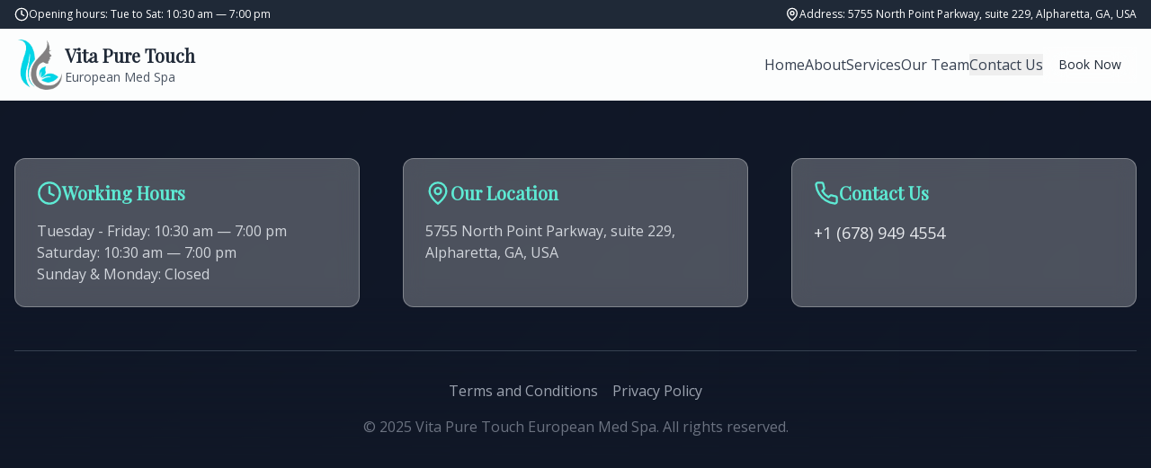

--- FILE ---
content_type: application/x-javascript
request_url: https://www.vitapuretouch.com/assets/index-9b938013.js
body_size: 145737
content:
function P0(e,t){for(var n=0;n<t.length;n++){const r=t[n];if(typeof r!="string"&&!Array.isArray(r)){for(const s in r)if(s!=="default"&&!(s in e)){const i=Object.getOwnPropertyDescriptor(r,s);i&&Object.defineProperty(e,s,i.get?i:{enumerable:!0,get:()=>r[s]})}}}return Object.freeze(Object.defineProperty(e,Symbol.toStringTag,{value:"Module"}))}(function(){const t=document.createElement("link").relList;if(t&&t.supports&&t.supports("modulepreload"))return;for(const s of document.querySelectorAll('link[rel="modulepreload"]'))r(s);new MutationObserver(s=>{for(const i of s)if(i.type==="childList")for(const a of i.addedNodes)a.tagName==="LINK"&&a.rel==="modulepreload"&&r(a)}).observe(document,{childList:!0,subtree:!0});function n(s){const i={};return s.integrity&&(i.integrity=s.integrity),s.referrerPolicy&&(i.referrerPolicy=s.referrerPolicy),s.crossOrigin==="use-credentials"?i.credentials="include":s.crossOrigin==="anonymous"?i.credentials="omit":i.credentials="same-origin",i}function r(s){if(s.ep)return;s.ep=!0;const i=n(s);fetch(s.href,i)}})();function ls(e){return e&&e.__esModule&&Object.prototype.hasOwnProperty.call(e,"default")?e.default:e}var zm={exports:{}},ha={},Um={exports:{}},z={};/**
 * @license React
 * react.production.min.js
 *
 * Copyright (c) Facebook, Inc. and its affiliates.
 *
 * This source code is licensed under the MIT license found in the
 * LICENSE file in the root directory of this source tree.
 */var jo=Symbol.for("react.element"),E0=Symbol.for("react.portal"),A0=Symbol.for("react.fragment"),R0=Symbol.for("react.strict_mode"),I0=Symbol.for("react.profiler"),L0=Symbol.for("react.provider"),M0=Symbol.for("react.context"),O0=Symbol.for("react.forward_ref"),D0=Symbol.for("react.suspense"),V0=Symbol.for("react.memo"),_0=Symbol.for("react.lazy"),Yd=Symbol.iterator;function F0(e){return e===null||typeof e!="object"?null:(e=Yd&&e[Yd]||e["@@iterator"],typeof e=="function"?e:null)}var Wm={isMounted:function(){return!1},enqueueForceUpdate:function(){},enqueueReplaceState:function(){},enqueueSetState:function(){}},Hm=Object.assign,$m={};function cs(e,t,n){this.props=e,this.context=t,this.refs=$m,this.updater=n||Wm}cs.prototype.isReactComponent={};cs.prototype.setState=function(e,t){if(typeof e!="object"&&typeof e!="function"&&e!=null)throw Error("setState(...): takes an object of state variables to update or a function which returns an object of state variables.");this.updater.enqueueSetState(this,e,t,"setState")};cs.prototype.forceUpdate=function(e){this.updater.enqueueForceUpdate(this,e,"forceUpdate")};function Gm(){}Gm.prototype=cs.prototype;function uu(e,t,n){this.props=e,this.context=t,this.refs=$m,this.updater=n||Wm}var du=uu.prototype=new Gm;du.constructor=uu;Hm(du,cs.prototype);du.isPureReactComponent=!0;var Kd=Array.isArray,Ym=Object.prototype.hasOwnProperty,fu={current:null},Km={key:!0,ref:!0,__self:!0,__source:!0};function Qm(e,t,n){var r,s={},i=null,a=null;if(t!=null)for(r in t.ref!==void 0&&(a=t.ref),t.key!==void 0&&(i=""+t.key),t)Ym.call(t,r)&&!Km.hasOwnProperty(r)&&(s[r]=t[r]);var l=arguments.length-2;if(l===1)s.children=n;else if(1<l){for(var c=Array(l),u=0;u<l;u++)c[u]=arguments[u+2];s.children=c}if(e&&e.defaultProps)for(r in l=e.defaultProps,l)s[r]===void 0&&(s[r]=l[r]);return{$$typeof:jo,type:e,key:i,ref:a,props:s,_owner:fu.current}}function B0(e,t){return{$$typeof:jo,type:e.type,key:t,ref:e.ref,props:e.props,_owner:e._owner}}function hu(e){return typeof e=="object"&&e!==null&&e.$$typeof===jo}function z0(e){var t={"=":"=0",":":"=2"};return"$"+e.replace(/[=:]/g,function(n){return t[n]})}var Qd=/\/+/g;function Ga(e,t){return typeof e=="object"&&e!==null&&e.key!=null?z0(""+e.key):t.toString(36)}function hi(e,t,n,r,s){var i=typeof e;(i==="undefined"||i==="boolean")&&(e=null);var a=!1;if(e===null)a=!0;else switch(i){case"string":case"number":a=!0;break;case"object":switch(e.$$typeof){case jo:case E0:a=!0}}if(a)return a=e,s=s(a),e=r===""?"."+Ga(a,0):r,Kd(s)?(n="",e!=null&&(n=e.replace(Qd,"$&/")+"/"),hi(s,t,n,"",function(u){return u})):s!=null&&(hu(s)&&(s=B0(s,n+(!s.key||a&&a.key===s.key?"":(""+s.key).replace(Qd,"$&/")+"/")+e)),t.push(s)),1;if(a=0,r=r===""?".":r+":",Kd(e))for(var l=0;l<e.length;l++){i=e[l];var c=r+Ga(i,l);a+=hi(i,t,n,c,s)}else if(c=F0(e),typeof c=="function")for(e=c.call(e),l=0;!(i=e.next()).done;)i=i.value,c=r+Ga(i,l++),a+=hi(i,t,n,c,s);else if(i==="object")throw t=String(e),Error("Objects are not valid as a React child (found: "+(t==="[object Object]"?"object with keys {"+Object.keys(e).join(", ")+"}":t)+"). If you meant to render a collection of children, use an array instead.");return a}function Vo(e,t,n){if(e==null)return e;var r=[],s=0;return hi(e,r,"","",function(i){return t.call(n,i,s++)}),r}function U0(e){if(e._status===-1){var t=e._result;t=t(),t.then(function(n){(e._status===0||e._status===-1)&&(e._status=1,e._result=n)},function(n){(e._status===0||e._status===-1)&&(e._status=2,e._result=n)}),e._status===-1&&(e._status=0,e._result=t)}if(e._status===1)return e._result.default;throw e._result}var Be={current:null},mi={transition:null},W0={ReactCurrentDispatcher:Be,ReactCurrentBatchConfig:mi,ReactCurrentOwner:fu};function Xm(){throw Error("act(...) is not supported in production builds of React.")}z.Children={map:Vo,forEach:function(e,t,n){Vo(e,function(){t.apply(this,arguments)},n)},count:function(e){var t=0;return Vo(e,function(){t++}),t},toArray:function(e){return Vo(e,function(t){return t})||[]},only:function(e){if(!hu(e))throw Error("React.Children.only expected to receive a single React element child.");return e}};z.Component=cs;z.Fragment=A0;z.Profiler=I0;z.PureComponent=uu;z.StrictMode=R0;z.Suspense=D0;z.__SECRET_INTERNALS_DO_NOT_USE_OR_YOU_WILL_BE_FIRED=W0;z.act=Xm;z.cloneElement=function(e,t,n){if(e==null)throw Error("React.cloneElement(...): The argument must be a React element, but you passed "+e+".");var r=Hm({},e.props),s=e.key,i=e.ref,a=e._owner;if(t!=null){if(t.ref!==void 0&&(i=t.ref,a=fu.current),t.key!==void 0&&(s=""+t.key),e.type&&e.type.defaultProps)var l=e.type.defaultProps;for(c in t)Ym.call(t,c)&&!Km.hasOwnProperty(c)&&(r[c]=t[c]===void 0&&l!==void 0?l[c]:t[c])}var c=arguments.length-2;if(c===1)r.children=n;else if(1<c){l=Array(c);for(var u=0;u<c;u++)l[u]=arguments[u+2];r.children=l}return{$$typeof:jo,type:e.type,key:s,ref:i,props:r,_owner:a}};z.createContext=function(e){return e={$$typeof:M0,_currentValue:e,_currentValue2:e,_threadCount:0,Provider:null,Consumer:null,_defaultValue:null,_globalName:null},e.Provider={$$typeof:L0,_context:e},e.Consumer=e};z.createElement=Qm;z.createFactory=function(e){var t=Qm.bind(null,e);return t.type=e,t};z.createRef=function(){return{current:null}};z.forwardRef=function(e){return{$$typeof:O0,render:e}};z.isValidElement=hu;z.lazy=function(e){return{$$typeof:_0,_payload:{_status:-1,_result:e},_init:U0}};z.memo=function(e,t){return{$$typeof:V0,type:e,compare:t===void 0?null:t}};z.startTransition=function(e){var t=mi.transition;mi.transition={};try{e()}finally{mi.transition=t}};z.unstable_act=Xm;z.useCallback=function(e,t){return Be.current.useCallback(e,t)};z.useContext=function(e){return Be.current.useContext(e)};z.useDebugValue=function(){};z.useDeferredValue=function(e){return Be.current.useDeferredValue(e)};z.useEffect=function(e,t){return Be.current.useEffect(e,t)};z.useId=function(){return Be.current.useId()};z.useImperativeHandle=function(e,t,n){return Be.current.useImperativeHandle(e,t,n)};z.useInsertionEffect=function(e,t){return Be.current.useInsertionEffect(e,t)};z.useLayoutEffect=function(e,t){return Be.current.useLayoutEffect(e,t)};z.useMemo=function(e,t){return Be.current.useMemo(e,t)};z.useReducer=function(e,t,n){return Be.current.useReducer(e,t,n)};z.useRef=function(e){return Be.current.useRef(e)};z.useState=function(e){return Be.current.useState(e)};z.useSyncExternalStore=function(e,t,n){return Be.current.useSyncExternalStore(e,t,n)};z.useTransition=function(){return Be.current.useTransition()};z.version="18.3.1";Um.exports=z;var g=Um.exports;const B=ls(g),mu=P0({__proto__:null,default:B},[g]);/**
 * @license React
 * react-jsx-runtime.production.min.js
 *
 * Copyright (c) Facebook, Inc. and its affiliates.
 *
 * This source code is licensed under the MIT license found in the
 * LICENSE file in the root directory of this source tree.
 */var H0=g,$0=Symbol.for("react.element"),G0=Symbol.for("react.fragment"),Y0=Object.prototype.hasOwnProperty,K0=H0.__SECRET_INTERNALS_DO_NOT_USE_OR_YOU_WILL_BE_FIRED.ReactCurrentOwner,Q0={key:!0,ref:!0,__self:!0,__source:!0};function qm(e,t,n){var r,s={},i=null,a=null;n!==void 0&&(i=""+n),t.key!==void 0&&(i=""+t.key),t.ref!==void 0&&(a=t.ref);for(r in t)Y0.call(t,r)&&!Q0.hasOwnProperty(r)&&(s[r]=t[r]);if(e&&e.defaultProps)for(r in t=e.defaultProps,t)s[r]===void 0&&(s[r]=t[r]);return{$$typeof:$0,type:e,key:i,ref:a,props:s,_owner:K0.current}}ha.Fragment=G0;ha.jsx=qm;ha.jsxs=qm;zm.exports=ha;var o=zm.exports,Hl={},Zm={exports:{}},ct={},Jm={exports:{}},ep={};/**
 * @license React
 * scheduler.production.min.js
 *
 * Copyright (c) Facebook, Inc. and its affiliates.
 *
 * This source code is licensed under the MIT license found in the
 * LICENSE file in the root directory of this source tree.
 */(function(e){function t(E,M){var _=E.length;E.push(M);e:for(;0<_;){var O=_-1>>>1,H=E[O];if(0<s(H,M))E[O]=M,E[_]=H,_=O;else break e}}function n(E){return E.length===0?null:E[0]}function r(E){if(E.length===0)return null;var M=E[0],_=E.pop();if(_!==M){E[0]=_;e:for(var O=0,H=E.length,Q=H>>>1;O<Q;){var Ze=2*(O+1)-1,wr=E[Ze],Je=Ze+1,Bn=E[Je];if(0>s(wr,_))Je<H&&0>s(Bn,wr)?(E[O]=Bn,E[Je]=_,O=Je):(E[O]=wr,E[Ze]=_,O=Ze);else if(Je<H&&0>s(Bn,_))E[O]=Bn,E[Je]=_,O=Je;else break e}}return M}function s(E,M){var _=E.sortIndex-M.sortIndex;return _!==0?_:E.id-M.id}if(typeof performance=="object"&&typeof performance.now=="function"){var i=performance;e.unstable_now=function(){return i.now()}}else{var a=Date,l=a.now();e.unstable_now=function(){return a.now()-l}}var c=[],u=[],d=1,f=null,h=3,p=!1,w=!1,y=!1,b=typeof setTimeout=="function"?setTimeout:null,v=typeof clearTimeout=="function"?clearTimeout:null,m=typeof setImmediate<"u"?setImmediate:null;typeof navigator<"u"&&navigator.scheduling!==void 0&&navigator.scheduling.isInputPending!==void 0&&navigator.scheduling.isInputPending.bind(navigator.scheduling);function x(E){for(var M=n(u);M!==null;){if(M.callback===null)r(u);else if(M.startTime<=E)r(u),M.sortIndex=M.expirationTime,t(c,M);else break;M=n(u)}}function j(E){if(y=!1,x(E),!w)if(n(c)!==null)w=!0,W(k);else{var M=n(u);M!==null&&he(j,M.startTime-E)}}function k(E,M){w=!1,y&&(y=!1,v(S),S=-1),p=!0;var _=h;try{for(x(M),f=n(c);f!==null&&(!(f.expirationTime>M)||E&&!G());){var O=f.callback;if(typeof O=="function"){f.callback=null,h=f.priorityLevel;var H=O(f.expirationTime<=M);M=e.unstable_now(),typeof H=="function"?f.callback=H:f===n(c)&&r(c),x(M)}else r(c);f=n(c)}if(f!==null)var Q=!0;else{var Ze=n(u);Ze!==null&&he(j,Ze.startTime-M),Q=!1}return Q}finally{f=null,h=_,p=!1}}var T=!1,N=null,S=-1,A=5,I=-1;function G(){return!(e.unstable_now()-I<A)}function D(){if(N!==null){var E=e.unstable_now();I=E;var M=!0;try{M=N(!0,E)}finally{M?ie():(T=!1,N=null)}}else T=!1}var ie;if(typeof m=="function")ie=function(){m(D)};else if(typeof MessageChannel<"u"){var L=new MessageChannel,te=L.port2;L.port1.onmessage=D,ie=function(){te.postMessage(null)}}else ie=function(){b(D,0)};function W(E){N=E,T||(T=!0,ie())}function he(E,M){S=b(function(){E(e.unstable_now())},M)}e.unstable_IdlePriority=5,e.unstable_ImmediatePriority=1,e.unstable_LowPriority=4,e.unstable_NormalPriority=3,e.unstable_Profiling=null,e.unstable_UserBlockingPriority=2,e.unstable_cancelCallback=function(E){E.callback=null},e.unstable_continueExecution=function(){w||p||(w=!0,W(k))},e.unstable_forceFrameRate=function(E){0>E||125<E?console.error("forceFrameRate takes a positive int between 0 and 125, forcing frame rates higher than 125 fps is not supported"):A=0<E?Math.floor(1e3/E):5},e.unstable_getCurrentPriorityLevel=function(){return h},e.unstable_getFirstCallbackNode=function(){return n(c)},e.unstable_next=function(E){switch(h){case 1:case 2:case 3:var M=3;break;default:M=h}var _=h;h=M;try{return E()}finally{h=_}},e.unstable_pauseExecution=function(){},e.unstable_requestPaint=function(){},e.unstable_runWithPriority=function(E,M){switch(E){case 1:case 2:case 3:case 4:case 5:break;default:E=3}var _=h;h=E;try{return M()}finally{h=_}},e.unstable_scheduleCallback=function(E,M,_){var O=e.unstable_now();switch(typeof _=="object"&&_!==null?(_=_.delay,_=typeof _=="number"&&0<_?O+_:O):_=O,E){case 1:var H=-1;break;case 2:H=250;break;case 5:H=1073741823;break;case 4:H=1e4;break;default:H=5e3}return H=_+H,E={id:d++,callback:M,priorityLevel:E,startTime:_,expirationTime:H,sortIndex:-1},_>O?(E.sortIndex=_,t(u,E),n(c)===null&&E===n(u)&&(y?(v(S),S=-1):y=!0,he(j,_-O))):(E.sortIndex=H,t(c,E),w||p||(w=!0,W(k))),E},e.unstable_shouldYield=G,e.unstable_wrapCallback=function(E){var M=h;return function(){var _=h;h=M;try{return E.apply(this,arguments)}finally{h=_}}}})(ep);Jm.exports=ep;var X0=Jm.exports;/**
 * @license React
 * react-dom.production.min.js
 *
 * Copyright (c) Facebook, Inc. and its affiliates.
 *
 * This source code is licensed under the MIT license found in the
 * LICENSE file in the root directory of this source tree.
 */var q0=g,it=X0;function C(e){for(var t="https://reactjs.org/docs/error-decoder.html?invariant="+e,n=1;n<arguments.length;n++)t+="&args[]="+encodeURIComponent(arguments[n]);return"Minified React error #"+e+"; visit "+t+" for the full message or use the non-minified dev environment for full errors and additional helpful warnings."}var tp=new Set,qs={};function hr(e,t){Jr(e,t),Jr(e+"Capture",t)}function Jr(e,t){for(qs[e]=t,e=0;e<t.length;e++)tp.add(t[e])}var Jt=!(typeof window>"u"||typeof window.document>"u"||typeof window.document.createElement>"u"),$l=Object.prototype.hasOwnProperty,Z0=/^[:A-Z_a-z\u00C0-\u00D6\u00D8-\u00F6\u00F8-\u02FF\u0370-\u037D\u037F-\u1FFF\u200C-\u200D\u2070-\u218F\u2C00-\u2FEF\u3001-\uD7FF\uF900-\uFDCF\uFDF0-\uFFFD][:A-Z_a-z\u00C0-\u00D6\u00D8-\u00F6\u00F8-\u02FF\u0370-\u037D\u037F-\u1FFF\u200C-\u200D\u2070-\u218F\u2C00-\u2FEF\u3001-\uD7FF\uF900-\uFDCF\uFDF0-\uFFFD\-.0-9\u00B7\u0300-\u036F\u203F-\u2040]*$/,Xd={},qd={};function J0(e){return $l.call(qd,e)?!0:$l.call(Xd,e)?!1:Z0.test(e)?qd[e]=!0:(Xd[e]=!0,!1)}function ew(e,t,n,r){if(n!==null&&n.type===0)return!1;switch(typeof t){case"function":case"symbol":return!0;case"boolean":return r?!1:n!==null?!n.acceptsBooleans:(e=e.toLowerCase().slice(0,5),e!=="data-"&&e!=="aria-");default:return!1}}function tw(e,t,n,r){if(t===null||typeof t>"u"||ew(e,t,n,r))return!0;if(r)return!1;if(n!==null)switch(n.type){case 3:return!t;case 4:return t===!1;case 5:return isNaN(t);case 6:return isNaN(t)||1>t}return!1}function ze(e,t,n,r,s,i,a){this.acceptsBooleans=t===2||t===3||t===4,this.attributeName=r,this.attributeNamespace=s,this.mustUseProperty=n,this.propertyName=e,this.type=t,this.sanitizeURL=i,this.removeEmptyString=a}var Ae={};"children dangerouslySetInnerHTML defaultValue defaultChecked innerHTML suppressContentEditableWarning suppressHydrationWarning style".split(" ").forEach(function(e){Ae[e]=new ze(e,0,!1,e,null,!1,!1)});[["acceptCharset","accept-charset"],["className","class"],["htmlFor","for"],["httpEquiv","http-equiv"]].forEach(function(e){var t=e[0];Ae[t]=new ze(t,1,!1,e[1],null,!1,!1)});["contentEditable","draggable","spellCheck","value"].forEach(function(e){Ae[e]=new ze(e,2,!1,e.toLowerCase(),null,!1,!1)});["autoReverse","externalResourcesRequired","focusable","preserveAlpha"].forEach(function(e){Ae[e]=new ze(e,2,!1,e,null,!1,!1)});"allowFullScreen async autoFocus autoPlay controls default defer disabled disablePictureInPicture disableRemotePlayback formNoValidate hidden loop noModule noValidate open playsInline readOnly required reversed scoped seamless itemScope".split(" ").forEach(function(e){Ae[e]=new ze(e,3,!1,e.toLowerCase(),null,!1,!1)});["checked","multiple","muted","selected"].forEach(function(e){Ae[e]=new ze(e,3,!0,e,null,!1,!1)});["capture","download"].forEach(function(e){Ae[e]=new ze(e,4,!1,e,null,!1,!1)});["cols","rows","size","span"].forEach(function(e){Ae[e]=new ze(e,6,!1,e,null,!1,!1)});["rowSpan","start"].forEach(function(e){Ae[e]=new ze(e,5,!1,e.toLowerCase(),null,!1,!1)});var pu=/[\-:]([a-z])/g;function gu(e){return e[1].toUpperCase()}"accent-height alignment-baseline arabic-form baseline-shift cap-height clip-path clip-rule color-interpolation color-interpolation-filters color-profile color-rendering dominant-baseline enable-background fill-opacity fill-rule flood-color flood-opacity font-family font-size font-size-adjust font-stretch font-style font-variant font-weight glyph-name glyph-orientation-horizontal glyph-orientation-vertical horiz-adv-x horiz-origin-x image-rendering letter-spacing lighting-color marker-end marker-mid marker-start overline-position overline-thickness paint-order panose-1 pointer-events rendering-intent shape-rendering stop-color stop-opacity strikethrough-position strikethrough-thickness stroke-dasharray stroke-dashoffset stroke-linecap stroke-linejoin stroke-miterlimit stroke-opacity stroke-width text-anchor text-decoration text-rendering underline-position underline-thickness unicode-bidi unicode-range units-per-em v-alphabetic v-hanging v-ideographic v-mathematical vector-effect vert-adv-y vert-origin-x vert-origin-y word-spacing writing-mode xmlns:xlink x-height".split(" ").forEach(function(e){var t=e.replace(pu,gu);Ae[t]=new ze(t,1,!1,e,null,!1,!1)});"xlink:actuate xlink:arcrole xlink:role xlink:show xlink:title xlink:type".split(" ").forEach(function(e){var t=e.replace(pu,gu);Ae[t]=new ze(t,1,!1,e,"http://www.w3.org/1999/xlink",!1,!1)});["xml:base","xml:lang","xml:space"].forEach(function(e){var t=e.replace(pu,gu);Ae[t]=new ze(t,1,!1,e,"http://www.w3.org/XML/1998/namespace",!1,!1)});["tabIndex","crossOrigin"].forEach(function(e){Ae[e]=new ze(e,1,!1,e.toLowerCase(),null,!1,!1)});Ae.xlinkHref=new ze("xlinkHref",1,!1,"xlink:href","http://www.w3.org/1999/xlink",!0,!1);["src","href","action","formAction"].forEach(function(e){Ae[e]=new ze(e,1,!1,e.toLowerCase(),null,!0,!0)});function xu(e,t,n,r){var s=Ae.hasOwnProperty(t)?Ae[t]:null;(s!==null?s.type!==0:r||!(2<t.length)||t[0]!=="o"&&t[0]!=="O"||t[1]!=="n"&&t[1]!=="N")&&(tw(t,n,s,r)&&(n=null),r||s===null?J0(t)&&(n===null?e.removeAttribute(t):e.setAttribute(t,""+n)):s.mustUseProperty?e[s.propertyName]=n===null?s.type===3?!1:"":n:(t=s.attributeName,r=s.attributeNamespace,n===null?e.removeAttribute(t):(s=s.type,n=s===3||s===4&&n===!0?"":""+n,r?e.setAttributeNS(r,t,n):e.setAttribute(t,n))))}var on=q0.__SECRET_INTERNALS_DO_NOT_USE_OR_YOU_WILL_BE_FIRED,_o=Symbol.for("react.element"),Pr=Symbol.for("react.portal"),Er=Symbol.for("react.fragment"),yu=Symbol.for("react.strict_mode"),Gl=Symbol.for("react.profiler"),np=Symbol.for("react.provider"),rp=Symbol.for("react.context"),vu=Symbol.for("react.forward_ref"),Yl=Symbol.for("react.suspense"),Kl=Symbol.for("react.suspense_list"),wu=Symbol.for("react.memo"),hn=Symbol.for("react.lazy"),sp=Symbol.for("react.offscreen"),Zd=Symbol.iterator;function ps(e){return e===null||typeof e!="object"?null:(e=Zd&&e[Zd]||e["@@iterator"],typeof e=="function"?e:null)}var ue=Object.assign,Ya;function Rs(e){if(Ya===void 0)try{throw Error()}catch(n){var t=n.stack.trim().match(/\n( *(at )?)/);Ya=t&&t[1]||""}return`
`+Ya+e}var Ka=!1;function Qa(e,t){if(!e||Ka)return"";Ka=!0;var n=Error.prepareStackTrace;Error.prepareStackTrace=void 0;try{if(t)if(t=function(){throw Error()},Object.defineProperty(t.prototype,"props",{set:function(){throw Error()}}),typeof Reflect=="object"&&Reflect.construct){try{Reflect.construct(t,[])}catch(u){var r=u}Reflect.construct(e,[],t)}else{try{t.call()}catch(u){r=u}e.call(t.prototype)}else{try{throw Error()}catch(u){r=u}e()}}catch(u){if(u&&r&&typeof u.stack=="string"){for(var s=u.stack.split(`
`),i=r.stack.split(`
`),a=s.length-1,l=i.length-1;1<=a&&0<=l&&s[a]!==i[l];)l--;for(;1<=a&&0<=l;a--,l--)if(s[a]!==i[l]){if(a!==1||l!==1)do if(a--,l--,0>l||s[a]!==i[l]){var c=`
`+s[a].replace(" at new "," at ");return e.displayName&&c.includes("<anonymous>")&&(c=c.replace("<anonymous>",e.displayName)),c}while(1<=a&&0<=l);break}}}finally{Ka=!1,Error.prepareStackTrace=n}return(e=e?e.displayName||e.name:"")?Rs(e):""}function nw(e){switch(e.tag){case 5:return Rs(e.type);case 16:return Rs("Lazy");case 13:return Rs("Suspense");case 19:return Rs("SuspenseList");case 0:case 2:case 15:return e=Qa(e.type,!1),e;case 11:return e=Qa(e.type.render,!1),e;case 1:return e=Qa(e.type,!0),e;default:return""}}function Ql(e){if(e==null)return null;if(typeof e=="function")return e.displayName||e.name||null;if(typeof e=="string")return e;switch(e){case Er:return"Fragment";case Pr:return"Portal";case Gl:return"Profiler";case yu:return"StrictMode";case Yl:return"Suspense";case Kl:return"SuspenseList"}if(typeof e=="object")switch(e.$$typeof){case rp:return(e.displayName||"Context")+".Consumer";case np:return(e._context.displayName||"Context")+".Provider";case vu:var t=e.render;return e=e.displayName,e||(e=t.displayName||t.name||"",e=e!==""?"ForwardRef("+e+")":"ForwardRef"),e;case wu:return t=e.displayName||null,t!==null?t:Ql(e.type)||"Memo";case hn:t=e._payload,e=e._init;try{return Ql(e(t))}catch{}}return null}function rw(e){var t=e.type;switch(e.tag){case 24:return"Cache";case 9:return(t.displayName||"Context")+".Consumer";case 10:return(t._context.displayName||"Context")+".Provider";case 18:return"DehydratedFragment";case 11:return e=t.render,e=e.displayName||e.name||"",t.displayName||(e!==""?"ForwardRef("+e+")":"ForwardRef");case 7:return"Fragment";case 5:return t;case 4:return"Portal";case 3:return"Root";case 6:return"Text";case 16:return Ql(t);case 8:return t===yu?"StrictMode":"Mode";case 22:return"Offscreen";case 12:return"Profiler";case 21:return"Scope";case 13:return"Suspense";case 19:return"SuspenseList";case 25:return"TracingMarker";case 1:case 0:case 17:case 2:case 14:case 15:if(typeof t=="function")return t.displayName||t.name||null;if(typeof t=="string")return t}return null}function In(e){switch(typeof e){case"boolean":case"number":case"string":case"undefined":return e;case"object":return e;default:return""}}function op(e){var t=e.type;return(e=e.nodeName)&&e.toLowerCase()==="input"&&(t==="checkbox"||t==="radio")}function sw(e){var t=op(e)?"checked":"value",n=Object.getOwnPropertyDescriptor(e.constructor.prototype,t),r=""+e[t];if(!e.hasOwnProperty(t)&&typeof n<"u"&&typeof n.get=="function"&&typeof n.set=="function"){var s=n.get,i=n.set;return Object.defineProperty(e,t,{configurable:!0,get:function(){return s.call(this)},set:function(a){r=""+a,i.call(this,a)}}),Object.defineProperty(e,t,{enumerable:n.enumerable}),{getValue:function(){return r},setValue:function(a){r=""+a},stopTracking:function(){e._valueTracker=null,delete e[t]}}}}function Fo(e){e._valueTracker||(e._valueTracker=sw(e))}function ip(e){if(!e)return!1;var t=e._valueTracker;if(!t)return!0;var n=t.getValue(),r="";return e&&(r=op(e)?e.checked?"true":"false":e.value),e=r,e!==n?(t.setValue(e),!0):!1}function Ai(e){if(e=e||(typeof document<"u"?document:void 0),typeof e>"u")return null;try{return e.activeElement||e.body}catch{return e.body}}function Xl(e,t){var n=t.checked;return ue({},t,{defaultChecked:void 0,defaultValue:void 0,value:void 0,checked:n??e._wrapperState.initialChecked})}function Jd(e,t){var n=t.defaultValue==null?"":t.defaultValue,r=t.checked!=null?t.checked:t.defaultChecked;n=In(t.value!=null?t.value:n),e._wrapperState={initialChecked:r,initialValue:n,controlled:t.type==="checkbox"||t.type==="radio"?t.checked!=null:t.value!=null}}function ap(e,t){t=t.checked,t!=null&&xu(e,"checked",t,!1)}function ql(e,t){ap(e,t);var n=In(t.value),r=t.type;if(n!=null)r==="number"?(n===0&&e.value===""||e.value!=n)&&(e.value=""+n):e.value!==""+n&&(e.value=""+n);else if(r==="submit"||r==="reset"){e.removeAttribute("value");return}t.hasOwnProperty("value")?Zl(e,t.type,n):t.hasOwnProperty("defaultValue")&&Zl(e,t.type,In(t.defaultValue)),t.checked==null&&t.defaultChecked!=null&&(e.defaultChecked=!!t.defaultChecked)}function ef(e,t,n){if(t.hasOwnProperty("value")||t.hasOwnProperty("defaultValue")){var r=t.type;if(!(r!=="submit"&&r!=="reset"||t.value!==void 0&&t.value!==null))return;t=""+e._wrapperState.initialValue,n||t===e.value||(e.value=t),e.defaultValue=t}n=e.name,n!==""&&(e.name=""),e.defaultChecked=!!e._wrapperState.initialChecked,n!==""&&(e.name=n)}function Zl(e,t,n){(t!=="number"||Ai(e.ownerDocument)!==e)&&(n==null?e.defaultValue=""+e._wrapperState.initialValue:e.defaultValue!==""+n&&(e.defaultValue=""+n))}var Is=Array.isArray;function Hr(e,t,n,r){if(e=e.options,t){t={};for(var s=0;s<n.length;s++)t["$"+n[s]]=!0;for(n=0;n<e.length;n++)s=t.hasOwnProperty("$"+e[n].value),e[n].selected!==s&&(e[n].selected=s),s&&r&&(e[n].defaultSelected=!0)}else{for(n=""+In(n),t=null,s=0;s<e.length;s++){if(e[s].value===n){e[s].selected=!0,r&&(e[s].defaultSelected=!0);return}t!==null||e[s].disabled||(t=e[s])}t!==null&&(t.selected=!0)}}function Jl(e,t){if(t.dangerouslySetInnerHTML!=null)throw Error(C(91));return ue({},t,{value:void 0,defaultValue:void 0,children:""+e._wrapperState.initialValue})}function tf(e,t){var n=t.value;if(n==null){if(n=t.children,t=t.defaultValue,n!=null){if(t!=null)throw Error(C(92));if(Is(n)){if(1<n.length)throw Error(C(93));n=n[0]}t=n}t==null&&(t=""),n=t}e._wrapperState={initialValue:In(n)}}function lp(e,t){var n=In(t.value),r=In(t.defaultValue);n!=null&&(n=""+n,n!==e.value&&(e.value=n),t.defaultValue==null&&e.defaultValue!==n&&(e.defaultValue=n)),r!=null&&(e.defaultValue=""+r)}function nf(e){var t=e.textContent;t===e._wrapperState.initialValue&&t!==""&&t!==null&&(e.value=t)}function cp(e){switch(e){case"svg":return"http://www.w3.org/2000/svg";case"math":return"http://www.w3.org/1998/Math/MathML";default:return"http://www.w3.org/1999/xhtml"}}function ec(e,t){return e==null||e==="http://www.w3.org/1999/xhtml"?cp(t):e==="http://www.w3.org/2000/svg"&&t==="foreignObject"?"http://www.w3.org/1999/xhtml":e}var Bo,up=function(e){return typeof MSApp<"u"&&MSApp.execUnsafeLocalFunction?function(t,n,r,s){MSApp.execUnsafeLocalFunction(function(){return e(t,n,r,s)})}:e}(function(e,t){if(e.namespaceURI!=="http://www.w3.org/2000/svg"||"innerHTML"in e)e.innerHTML=t;else{for(Bo=Bo||document.createElement("div"),Bo.innerHTML="<svg>"+t.valueOf().toString()+"</svg>",t=Bo.firstChild;e.firstChild;)e.removeChild(e.firstChild);for(;t.firstChild;)e.appendChild(t.firstChild)}});function Zs(e,t){if(t){var n=e.firstChild;if(n&&n===e.lastChild&&n.nodeType===3){n.nodeValue=t;return}}e.textContent=t}var Vs={animationIterationCount:!0,aspectRatio:!0,borderImageOutset:!0,borderImageSlice:!0,borderImageWidth:!0,boxFlex:!0,boxFlexGroup:!0,boxOrdinalGroup:!0,columnCount:!0,columns:!0,flex:!0,flexGrow:!0,flexPositive:!0,flexShrink:!0,flexNegative:!0,flexOrder:!0,gridArea:!0,gridRow:!0,gridRowEnd:!0,gridRowSpan:!0,gridRowStart:!0,gridColumn:!0,gridColumnEnd:!0,gridColumnSpan:!0,gridColumnStart:!0,fontWeight:!0,lineClamp:!0,lineHeight:!0,opacity:!0,order:!0,orphans:!0,tabSize:!0,widows:!0,zIndex:!0,zoom:!0,fillOpacity:!0,floodOpacity:!0,stopOpacity:!0,strokeDasharray:!0,strokeDashoffset:!0,strokeMiterlimit:!0,strokeOpacity:!0,strokeWidth:!0},ow=["Webkit","ms","Moz","O"];Object.keys(Vs).forEach(function(e){ow.forEach(function(t){t=t+e.charAt(0).toUpperCase()+e.substring(1),Vs[t]=Vs[e]})});function dp(e,t,n){return t==null||typeof t=="boolean"||t===""?"":n||typeof t!="number"||t===0||Vs.hasOwnProperty(e)&&Vs[e]?(""+t).trim():t+"px"}function fp(e,t){e=e.style;for(var n in t)if(t.hasOwnProperty(n)){var r=n.indexOf("--")===0,s=dp(n,t[n],r);n==="float"&&(n="cssFloat"),r?e.setProperty(n,s):e[n]=s}}var iw=ue({menuitem:!0},{area:!0,base:!0,br:!0,col:!0,embed:!0,hr:!0,img:!0,input:!0,keygen:!0,link:!0,meta:!0,param:!0,source:!0,track:!0,wbr:!0});function tc(e,t){if(t){if(iw[e]&&(t.children!=null||t.dangerouslySetInnerHTML!=null))throw Error(C(137,e));if(t.dangerouslySetInnerHTML!=null){if(t.children!=null)throw Error(C(60));if(typeof t.dangerouslySetInnerHTML!="object"||!("__html"in t.dangerouslySetInnerHTML))throw Error(C(61))}if(t.style!=null&&typeof t.style!="object")throw Error(C(62))}}function nc(e,t){if(e.indexOf("-")===-1)return typeof t.is=="string";switch(e){case"annotation-xml":case"color-profile":case"font-face":case"font-face-src":case"font-face-uri":case"font-face-format":case"font-face-name":case"missing-glyph":return!1;default:return!0}}var rc=null;function bu(e){return e=e.target||e.srcElement||window,e.correspondingUseElement&&(e=e.correspondingUseElement),e.nodeType===3?e.parentNode:e}var sc=null,$r=null,Gr=null;function rf(e){if(e=To(e)){if(typeof sc!="function")throw Error(C(280));var t=e.stateNode;t&&(t=ya(t),sc(e.stateNode,e.type,t))}}function hp(e){$r?Gr?Gr.push(e):Gr=[e]:$r=e}function mp(){if($r){var e=$r,t=Gr;if(Gr=$r=null,rf(e),t)for(e=0;e<t.length;e++)rf(t[e])}}function pp(e,t){return e(t)}function gp(){}var Xa=!1;function xp(e,t,n){if(Xa)return e(t,n);Xa=!0;try{return pp(e,t,n)}finally{Xa=!1,($r!==null||Gr!==null)&&(gp(),mp())}}function Js(e,t){var n=e.stateNode;if(n===null)return null;var r=ya(n);if(r===null)return null;n=r[t];e:switch(t){case"onClick":case"onClickCapture":case"onDoubleClick":case"onDoubleClickCapture":case"onMouseDown":case"onMouseDownCapture":case"onMouseMove":case"onMouseMoveCapture":case"onMouseUp":case"onMouseUpCapture":case"onMouseEnter":(r=!r.disabled)||(e=e.type,r=!(e==="button"||e==="input"||e==="select"||e==="textarea")),e=!r;break e;default:e=!1}if(e)return null;if(n&&typeof n!="function")throw Error(C(231,t,typeof n));return n}var oc=!1;if(Jt)try{var gs={};Object.defineProperty(gs,"passive",{get:function(){oc=!0}}),window.addEventListener("test",gs,gs),window.removeEventListener("test",gs,gs)}catch{oc=!1}function aw(e,t,n,r,s,i,a,l,c){var u=Array.prototype.slice.call(arguments,3);try{t.apply(n,u)}catch(d){this.onError(d)}}var _s=!1,Ri=null,Ii=!1,ic=null,lw={onError:function(e){_s=!0,Ri=e}};function cw(e,t,n,r,s,i,a,l,c){_s=!1,Ri=null,aw.apply(lw,arguments)}function uw(e,t,n,r,s,i,a,l,c){if(cw.apply(this,arguments),_s){if(_s){var u=Ri;_s=!1,Ri=null}else throw Error(C(198));Ii||(Ii=!0,ic=u)}}function mr(e){var t=e,n=e;if(e.alternate)for(;t.return;)t=t.return;else{e=t;do t=e,t.flags&4098&&(n=t.return),e=t.return;while(e)}return t.tag===3?n:null}function yp(e){if(e.tag===13){var t=e.memoizedState;if(t===null&&(e=e.alternate,e!==null&&(t=e.memoizedState)),t!==null)return t.dehydrated}return null}function sf(e){if(mr(e)!==e)throw Error(C(188))}function dw(e){var t=e.alternate;if(!t){if(t=mr(e),t===null)throw Error(C(188));return t!==e?null:e}for(var n=e,r=t;;){var s=n.return;if(s===null)break;var i=s.alternate;if(i===null){if(r=s.return,r!==null){n=r;continue}break}if(s.child===i.child){for(i=s.child;i;){if(i===n)return sf(s),e;if(i===r)return sf(s),t;i=i.sibling}throw Error(C(188))}if(n.return!==r.return)n=s,r=i;else{for(var a=!1,l=s.child;l;){if(l===n){a=!0,n=s,r=i;break}if(l===r){a=!0,r=s,n=i;break}l=l.sibling}if(!a){for(l=i.child;l;){if(l===n){a=!0,n=i,r=s;break}if(l===r){a=!0,r=i,n=s;break}l=l.sibling}if(!a)throw Error(C(189))}}if(n.alternate!==r)throw Error(C(190))}if(n.tag!==3)throw Error(C(188));return n.stateNode.current===n?e:t}function vp(e){return e=dw(e),e!==null?wp(e):null}function wp(e){if(e.tag===5||e.tag===6)return e;for(e=e.child;e!==null;){var t=wp(e);if(t!==null)return t;e=e.sibling}return null}var bp=it.unstable_scheduleCallback,of=it.unstable_cancelCallback,fw=it.unstable_shouldYield,hw=it.unstable_requestPaint,me=it.unstable_now,mw=it.unstable_getCurrentPriorityLevel,ju=it.unstable_ImmediatePriority,jp=it.unstable_UserBlockingPriority,Li=it.unstable_NormalPriority,pw=it.unstable_LowPriority,kp=it.unstable_IdlePriority,ma=null,Ft=null;function gw(e){if(Ft&&typeof Ft.onCommitFiberRoot=="function")try{Ft.onCommitFiberRoot(ma,e,void 0,(e.current.flags&128)===128)}catch{}}var Pt=Math.clz32?Math.clz32:vw,xw=Math.log,yw=Math.LN2;function vw(e){return e>>>=0,e===0?32:31-(xw(e)/yw|0)|0}var zo=64,Uo=4194304;function Ls(e){switch(e&-e){case 1:return 1;case 2:return 2;case 4:return 4;case 8:return 8;case 16:return 16;case 32:return 32;case 64:case 128:case 256:case 512:case 1024:case 2048:case 4096:case 8192:case 16384:case 32768:case 65536:case 131072:case 262144:case 524288:case 1048576:case 2097152:return e&4194240;case 4194304:case 8388608:case 16777216:case 33554432:case 67108864:return e&130023424;case 134217728:return 134217728;case 268435456:return 268435456;case 536870912:return 536870912;case 1073741824:return 1073741824;default:return e}}function Mi(e,t){var n=e.pendingLanes;if(n===0)return 0;var r=0,s=e.suspendedLanes,i=e.pingedLanes,a=n&268435455;if(a!==0){var l=a&~s;l!==0?r=Ls(l):(i&=a,i!==0&&(r=Ls(i)))}else a=n&~s,a!==0?r=Ls(a):i!==0&&(r=Ls(i));if(r===0)return 0;if(t!==0&&t!==r&&!(t&s)&&(s=r&-r,i=t&-t,s>=i||s===16&&(i&4194240)!==0))return t;if(r&4&&(r|=n&16),t=e.entangledLanes,t!==0)for(e=e.entanglements,t&=r;0<t;)n=31-Pt(t),s=1<<n,r|=e[n],t&=~s;return r}function ww(e,t){switch(e){case 1:case 2:case 4:return t+250;case 8:case 16:case 32:case 64:case 128:case 256:case 512:case 1024:case 2048:case 4096:case 8192:case 16384:case 32768:case 65536:case 131072:case 262144:case 524288:case 1048576:case 2097152:return t+5e3;case 4194304:case 8388608:case 16777216:case 33554432:case 67108864:return-1;case 134217728:case 268435456:case 536870912:case 1073741824:return-1;default:return-1}}function bw(e,t){for(var n=e.suspendedLanes,r=e.pingedLanes,s=e.expirationTimes,i=e.pendingLanes;0<i;){var a=31-Pt(i),l=1<<a,c=s[a];c===-1?(!(l&n)||l&r)&&(s[a]=ww(l,t)):c<=t&&(e.expiredLanes|=l),i&=~l}}function ac(e){return e=e.pendingLanes&-1073741825,e!==0?e:e&1073741824?1073741824:0}function Np(){var e=zo;return zo<<=1,!(zo&4194240)&&(zo=64),e}function qa(e){for(var t=[],n=0;31>n;n++)t.push(e);return t}function ko(e,t,n){e.pendingLanes|=t,t!==536870912&&(e.suspendedLanes=0,e.pingedLanes=0),e=e.eventTimes,t=31-Pt(t),e[t]=n}function jw(e,t){var n=e.pendingLanes&~t;e.pendingLanes=t,e.suspendedLanes=0,e.pingedLanes=0,e.expiredLanes&=t,e.mutableReadLanes&=t,e.entangledLanes&=t,t=e.entanglements;var r=e.eventTimes;for(e=e.expirationTimes;0<n;){var s=31-Pt(n),i=1<<s;t[s]=0,r[s]=-1,e[s]=-1,n&=~i}}function ku(e,t){var n=e.entangledLanes|=t;for(e=e.entanglements;n;){var r=31-Pt(n),s=1<<r;s&t|e[r]&t&&(e[r]|=t),n&=~s}}var Y=0;function Tp(e){return e&=-e,1<e?4<e?e&268435455?16:536870912:4:1}var Sp,Nu,Cp,Pp,Ep,lc=!1,Wo=[],bn=null,jn=null,kn=null,eo=new Map,to=new Map,gn=[],kw="mousedown mouseup touchcancel touchend touchstart auxclick dblclick pointercancel pointerdown pointerup dragend dragstart drop compositionend compositionstart keydown keypress keyup input textInput copy cut paste click change contextmenu reset submit".split(" ");function af(e,t){switch(e){case"focusin":case"focusout":bn=null;break;case"dragenter":case"dragleave":jn=null;break;case"mouseover":case"mouseout":kn=null;break;case"pointerover":case"pointerout":eo.delete(t.pointerId);break;case"gotpointercapture":case"lostpointercapture":to.delete(t.pointerId)}}function xs(e,t,n,r,s,i){return e===null||e.nativeEvent!==i?(e={blockedOn:t,domEventName:n,eventSystemFlags:r,nativeEvent:i,targetContainers:[s]},t!==null&&(t=To(t),t!==null&&Nu(t)),e):(e.eventSystemFlags|=r,t=e.targetContainers,s!==null&&t.indexOf(s)===-1&&t.push(s),e)}function Nw(e,t,n,r,s){switch(t){case"focusin":return bn=xs(bn,e,t,n,r,s),!0;case"dragenter":return jn=xs(jn,e,t,n,r,s),!0;case"mouseover":return kn=xs(kn,e,t,n,r,s),!0;case"pointerover":var i=s.pointerId;return eo.set(i,xs(eo.get(i)||null,e,t,n,r,s)),!0;case"gotpointercapture":return i=s.pointerId,to.set(i,xs(to.get(i)||null,e,t,n,r,s)),!0}return!1}function Ap(e){var t=Zn(e.target);if(t!==null){var n=mr(t);if(n!==null){if(t=n.tag,t===13){if(t=yp(n),t!==null){e.blockedOn=t,Ep(e.priority,function(){Cp(n)});return}}else if(t===3&&n.stateNode.current.memoizedState.isDehydrated){e.blockedOn=n.tag===3?n.stateNode.containerInfo:null;return}}}e.blockedOn=null}function pi(e){if(e.blockedOn!==null)return!1;for(var t=e.targetContainers;0<t.length;){var n=cc(e.domEventName,e.eventSystemFlags,t[0],e.nativeEvent);if(n===null){n=e.nativeEvent;var r=new n.constructor(n.type,n);rc=r,n.target.dispatchEvent(r),rc=null}else return t=To(n),t!==null&&Nu(t),e.blockedOn=n,!1;t.shift()}return!0}function lf(e,t,n){pi(e)&&n.delete(t)}function Tw(){lc=!1,bn!==null&&pi(bn)&&(bn=null),jn!==null&&pi(jn)&&(jn=null),kn!==null&&pi(kn)&&(kn=null),eo.forEach(lf),to.forEach(lf)}function ys(e,t){e.blockedOn===t&&(e.blockedOn=null,lc||(lc=!0,it.unstable_scheduleCallback(it.unstable_NormalPriority,Tw)))}function no(e){function t(s){return ys(s,e)}if(0<Wo.length){ys(Wo[0],e);for(var n=1;n<Wo.length;n++){var r=Wo[n];r.blockedOn===e&&(r.blockedOn=null)}}for(bn!==null&&ys(bn,e),jn!==null&&ys(jn,e),kn!==null&&ys(kn,e),eo.forEach(t),to.forEach(t),n=0;n<gn.length;n++)r=gn[n],r.blockedOn===e&&(r.blockedOn=null);for(;0<gn.length&&(n=gn[0],n.blockedOn===null);)Ap(n),n.blockedOn===null&&gn.shift()}var Yr=on.ReactCurrentBatchConfig,Oi=!0;function Sw(e,t,n,r){var s=Y,i=Yr.transition;Yr.transition=null;try{Y=1,Tu(e,t,n,r)}finally{Y=s,Yr.transition=i}}function Cw(e,t,n,r){var s=Y,i=Yr.transition;Yr.transition=null;try{Y=4,Tu(e,t,n,r)}finally{Y=s,Yr.transition=i}}function Tu(e,t,n,r){if(Oi){var s=cc(e,t,n,r);if(s===null)al(e,t,r,Di,n),af(e,r);else if(Nw(s,e,t,n,r))r.stopPropagation();else if(af(e,r),t&4&&-1<kw.indexOf(e)){for(;s!==null;){var i=To(s);if(i!==null&&Sp(i),i=cc(e,t,n,r),i===null&&al(e,t,r,Di,n),i===s)break;s=i}s!==null&&r.stopPropagation()}else al(e,t,r,null,n)}}var Di=null;function cc(e,t,n,r){if(Di=null,e=bu(r),e=Zn(e),e!==null)if(t=mr(e),t===null)e=null;else if(n=t.tag,n===13){if(e=yp(t),e!==null)return e;e=null}else if(n===3){if(t.stateNode.current.memoizedState.isDehydrated)return t.tag===3?t.stateNode.containerInfo:null;e=null}else t!==e&&(e=null);return Di=e,null}function Rp(e){switch(e){case"cancel":case"click":case"close":case"contextmenu":case"copy":case"cut":case"auxclick":case"dblclick":case"dragend":case"dragstart":case"drop":case"focusin":case"focusout":case"input":case"invalid":case"keydown":case"keypress":case"keyup":case"mousedown":case"mouseup":case"paste":case"pause":case"play":case"pointercancel":case"pointerdown":case"pointerup":case"ratechange":case"reset":case"resize":case"seeked":case"submit":case"touchcancel":case"touchend":case"touchstart":case"volumechange":case"change":case"selectionchange":case"textInput":case"compositionstart":case"compositionend":case"compositionupdate":case"beforeblur":case"afterblur":case"beforeinput":case"blur":case"fullscreenchange":case"focus":case"hashchange":case"popstate":case"select":case"selectstart":return 1;case"drag":case"dragenter":case"dragexit":case"dragleave":case"dragover":case"mousemove":case"mouseout":case"mouseover":case"pointermove":case"pointerout":case"pointerover":case"scroll":case"toggle":case"touchmove":case"wheel":case"mouseenter":case"mouseleave":case"pointerenter":case"pointerleave":return 4;case"message":switch(mw()){case ju:return 1;case jp:return 4;case Li:case pw:return 16;case kp:return 536870912;default:return 16}default:return 16}}var yn=null,Su=null,gi=null;function Ip(){if(gi)return gi;var e,t=Su,n=t.length,r,s="value"in yn?yn.value:yn.textContent,i=s.length;for(e=0;e<n&&t[e]===s[e];e++);var a=n-e;for(r=1;r<=a&&t[n-r]===s[i-r];r++);return gi=s.slice(e,1<r?1-r:void 0)}function xi(e){var t=e.keyCode;return"charCode"in e?(e=e.charCode,e===0&&t===13&&(e=13)):e=t,e===10&&(e=13),32<=e||e===13?e:0}function Ho(){return!0}function cf(){return!1}function ut(e){function t(n,r,s,i,a){this._reactName=n,this._targetInst=s,this.type=r,this.nativeEvent=i,this.target=a,this.currentTarget=null;for(var l in e)e.hasOwnProperty(l)&&(n=e[l],this[l]=n?n(i):i[l]);return this.isDefaultPrevented=(i.defaultPrevented!=null?i.defaultPrevented:i.returnValue===!1)?Ho:cf,this.isPropagationStopped=cf,this}return ue(t.prototype,{preventDefault:function(){this.defaultPrevented=!0;var n=this.nativeEvent;n&&(n.preventDefault?n.preventDefault():typeof n.returnValue!="unknown"&&(n.returnValue=!1),this.isDefaultPrevented=Ho)},stopPropagation:function(){var n=this.nativeEvent;n&&(n.stopPropagation?n.stopPropagation():typeof n.cancelBubble!="unknown"&&(n.cancelBubble=!0),this.isPropagationStopped=Ho)},persist:function(){},isPersistent:Ho}),t}var us={eventPhase:0,bubbles:0,cancelable:0,timeStamp:function(e){return e.timeStamp||Date.now()},defaultPrevented:0,isTrusted:0},Cu=ut(us),No=ue({},us,{view:0,detail:0}),Pw=ut(No),Za,Ja,vs,pa=ue({},No,{screenX:0,screenY:0,clientX:0,clientY:0,pageX:0,pageY:0,ctrlKey:0,shiftKey:0,altKey:0,metaKey:0,getModifierState:Pu,button:0,buttons:0,relatedTarget:function(e){return e.relatedTarget===void 0?e.fromElement===e.srcElement?e.toElement:e.fromElement:e.relatedTarget},movementX:function(e){return"movementX"in e?e.movementX:(e!==vs&&(vs&&e.type==="mousemove"?(Za=e.screenX-vs.screenX,Ja=e.screenY-vs.screenY):Ja=Za=0,vs=e),Za)},movementY:function(e){return"movementY"in e?e.movementY:Ja}}),uf=ut(pa),Ew=ue({},pa,{dataTransfer:0}),Aw=ut(Ew),Rw=ue({},No,{relatedTarget:0}),el=ut(Rw),Iw=ue({},us,{animationName:0,elapsedTime:0,pseudoElement:0}),Lw=ut(Iw),Mw=ue({},us,{clipboardData:function(e){return"clipboardData"in e?e.clipboardData:window.clipboardData}}),Ow=ut(Mw),Dw=ue({},us,{data:0}),df=ut(Dw),Vw={Esc:"Escape",Spacebar:" ",Left:"ArrowLeft",Up:"ArrowUp",Right:"ArrowRight",Down:"ArrowDown",Del:"Delete",Win:"OS",Menu:"ContextMenu",Apps:"ContextMenu",Scroll:"ScrollLock",MozPrintableKey:"Unidentified"},_w={8:"Backspace",9:"Tab",12:"Clear",13:"Enter",16:"Shift",17:"Control",18:"Alt",19:"Pause",20:"CapsLock",27:"Escape",32:" ",33:"PageUp",34:"PageDown",35:"End",36:"Home",37:"ArrowLeft",38:"ArrowUp",39:"ArrowRight",40:"ArrowDown",45:"Insert",46:"Delete",112:"F1",113:"F2",114:"F3",115:"F4",116:"F5",117:"F6",118:"F7",119:"F8",120:"F9",121:"F10",122:"F11",123:"F12",144:"NumLock",145:"ScrollLock",224:"Meta"},Fw={Alt:"altKey",Control:"ctrlKey",Meta:"metaKey",Shift:"shiftKey"};function Bw(e){var t=this.nativeEvent;return t.getModifierState?t.getModifierState(e):(e=Fw[e])?!!t[e]:!1}function Pu(){return Bw}var zw=ue({},No,{key:function(e){if(e.key){var t=Vw[e.key]||e.key;if(t!=="Unidentified")return t}return e.type==="keypress"?(e=xi(e),e===13?"Enter":String.fromCharCode(e)):e.type==="keydown"||e.type==="keyup"?_w[e.keyCode]||"Unidentified":""},code:0,location:0,ctrlKey:0,shiftKey:0,altKey:0,metaKey:0,repeat:0,locale:0,getModifierState:Pu,charCode:function(e){return e.type==="keypress"?xi(e):0},keyCode:function(e){return e.type==="keydown"||e.type==="keyup"?e.keyCode:0},which:function(e){return e.type==="keypress"?xi(e):e.type==="keydown"||e.type==="keyup"?e.keyCode:0}}),Uw=ut(zw),Ww=ue({},pa,{pointerId:0,width:0,height:0,pressure:0,tangentialPressure:0,tiltX:0,tiltY:0,twist:0,pointerType:0,isPrimary:0}),ff=ut(Ww),Hw=ue({},No,{touches:0,targetTouches:0,changedTouches:0,altKey:0,metaKey:0,ctrlKey:0,shiftKey:0,getModifierState:Pu}),$w=ut(Hw),Gw=ue({},us,{propertyName:0,elapsedTime:0,pseudoElement:0}),Yw=ut(Gw),Kw=ue({},pa,{deltaX:function(e){return"deltaX"in e?e.deltaX:"wheelDeltaX"in e?-e.wheelDeltaX:0},deltaY:function(e){return"deltaY"in e?e.deltaY:"wheelDeltaY"in e?-e.wheelDeltaY:"wheelDelta"in e?-e.wheelDelta:0},deltaZ:0,deltaMode:0}),Qw=ut(Kw),Xw=[9,13,27,32],Eu=Jt&&"CompositionEvent"in window,Fs=null;Jt&&"documentMode"in document&&(Fs=document.documentMode);var qw=Jt&&"TextEvent"in window&&!Fs,Lp=Jt&&(!Eu||Fs&&8<Fs&&11>=Fs),hf=String.fromCharCode(32),mf=!1;function Mp(e,t){switch(e){case"keyup":return Xw.indexOf(t.keyCode)!==-1;case"keydown":return t.keyCode!==229;case"keypress":case"mousedown":case"focusout":return!0;default:return!1}}function Op(e){return e=e.detail,typeof e=="object"&&"data"in e?e.data:null}var Ar=!1;function Zw(e,t){switch(e){case"compositionend":return Op(t);case"keypress":return t.which!==32?null:(mf=!0,hf);case"textInput":return e=t.data,e===hf&&mf?null:e;default:return null}}function Jw(e,t){if(Ar)return e==="compositionend"||!Eu&&Mp(e,t)?(e=Ip(),gi=Su=yn=null,Ar=!1,e):null;switch(e){case"paste":return null;case"keypress":if(!(t.ctrlKey||t.altKey||t.metaKey)||t.ctrlKey&&t.altKey){if(t.char&&1<t.char.length)return t.char;if(t.which)return String.fromCharCode(t.which)}return null;case"compositionend":return Lp&&t.locale!=="ko"?null:t.data;default:return null}}var eb={color:!0,date:!0,datetime:!0,"datetime-local":!0,email:!0,month:!0,number:!0,password:!0,range:!0,search:!0,tel:!0,text:!0,time:!0,url:!0,week:!0};function pf(e){var t=e&&e.nodeName&&e.nodeName.toLowerCase();return t==="input"?!!eb[e.type]:t==="textarea"}function Dp(e,t,n,r){hp(r),t=Vi(t,"onChange"),0<t.length&&(n=new Cu("onChange","change",null,n,r),e.push({event:n,listeners:t}))}var Bs=null,ro=null;function tb(e){Yp(e,0)}function ga(e){var t=Lr(e);if(ip(t))return e}function nb(e,t){if(e==="change")return t}var Vp=!1;if(Jt){var tl;if(Jt){var nl="oninput"in document;if(!nl){var gf=document.createElement("div");gf.setAttribute("oninput","return;"),nl=typeof gf.oninput=="function"}tl=nl}else tl=!1;Vp=tl&&(!document.documentMode||9<document.documentMode)}function xf(){Bs&&(Bs.detachEvent("onpropertychange",_p),ro=Bs=null)}function _p(e){if(e.propertyName==="value"&&ga(ro)){var t=[];Dp(t,ro,e,bu(e)),xp(tb,t)}}function rb(e,t,n){e==="focusin"?(xf(),Bs=t,ro=n,Bs.attachEvent("onpropertychange",_p)):e==="focusout"&&xf()}function sb(e){if(e==="selectionchange"||e==="keyup"||e==="keydown")return ga(ro)}function ob(e,t){if(e==="click")return ga(t)}function ib(e,t){if(e==="input"||e==="change")return ga(t)}function ab(e,t){return e===t&&(e!==0||1/e===1/t)||e!==e&&t!==t}var At=typeof Object.is=="function"?Object.is:ab;function so(e,t){if(At(e,t))return!0;if(typeof e!="object"||e===null||typeof t!="object"||t===null)return!1;var n=Object.keys(e),r=Object.keys(t);if(n.length!==r.length)return!1;for(r=0;r<n.length;r++){var s=n[r];if(!$l.call(t,s)||!At(e[s],t[s]))return!1}return!0}function yf(e){for(;e&&e.firstChild;)e=e.firstChild;return e}function vf(e,t){var n=yf(e);e=0;for(var r;n;){if(n.nodeType===3){if(r=e+n.textContent.length,e<=t&&r>=t)return{node:n,offset:t-e};e=r}e:{for(;n;){if(n.nextSibling){n=n.nextSibling;break e}n=n.parentNode}n=void 0}n=yf(n)}}function Fp(e,t){return e&&t?e===t?!0:e&&e.nodeType===3?!1:t&&t.nodeType===3?Fp(e,t.parentNode):"contains"in e?e.contains(t):e.compareDocumentPosition?!!(e.compareDocumentPosition(t)&16):!1:!1}function Bp(){for(var e=window,t=Ai();t instanceof e.HTMLIFrameElement;){try{var n=typeof t.contentWindow.location.href=="string"}catch{n=!1}if(n)e=t.contentWindow;else break;t=Ai(e.document)}return t}function Au(e){var t=e&&e.nodeName&&e.nodeName.toLowerCase();return t&&(t==="input"&&(e.type==="text"||e.type==="search"||e.type==="tel"||e.type==="url"||e.type==="password")||t==="textarea"||e.contentEditable==="true")}function lb(e){var t=Bp(),n=e.focusedElem,r=e.selectionRange;if(t!==n&&n&&n.ownerDocument&&Fp(n.ownerDocument.documentElement,n)){if(r!==null&&Au(n)){if(t=r.start,e=r.end,e===void 0&&(e=t),"selectionStart"in n)n.selectionStart=t,n.selectionEnd=Math.min(e,n.value.length);else if(e=(t=n.ownerDocument||document)&&t.defaultView||window,e.getSelection){e=e.getSelection();var s=n.textContent.length,i=Math.min(r.start,s);r=r.end===void 0?i:Math.min(r.end,s),!e.extend&&i>r&&(s=r,r=i,i=s),s=vf(n,i);var a=vf(n,r);s&&a&&(e.rangeCount!==1||e.anchorNode!==s.node||e.anchorOffset!==s.offset||e.focusNode!==a.node||e.focusOffset!==a.offset)&&(t=t.createRange(),t.setStart(s.node,s.offset),e.removeAllRanges(),i>r?(e.addRange(t),e.extend(a.node,a.offset)):(t.setEnd(a.node,a.offset),e.addRange(t)))}}for(t=[],e=n;e=e.parentNode;)e.nodeType===1&&t.push({element:e,left:e.scrollLeft,top:e.scrollTop});for(typeof n.focus=="function"&&n.focus(),n=0;n<t.length;n++)e=t[n],e.element.scrollLeft=e.left,e.element.scrollTop=e.top}}var cb=Jt&&"documentMode"in document&&11>=document.documentMode,Rr=null,uc=null,zs=null,dc=!1;function wf(e,t,n){var r=n.window===n?n.document:n.nodeType===9?n:n.ownerDocument;dc||Rr==null||Rr!==Ai(r)||(r=Rr,"selectionStart"in r&&Au(r)?r={start:r.selectionStart,end:r.selectionEnd}:(r=(r.ownerDocument&&r.ownerDocument.defaultView||window).getSelection(),r={anchorNode:r.anchorNode,anchorOffset:r.anchorOffset,focusNode:r.focusNode,focusOffset:r.focusOffset}),zs&&so(zs,r)||(zs=r,r=Vi(uc,"onSelect"),0<r.length&&(t=new Cu("onSelect","select",null,t,n),e.push({event:t,listeners:r}),t.target=Rr)))}function $o(e,t){var n={};return n[e.toLowerCase()]=t.toLowerCase(),n["Webkit"+e]="webkit"+t,n["Moz"+e]="moz"+t,n}var Ir={animationend:$o("Animation","AnimationEnd"),animationiteration:$o("Animation","AnimationIteration"),animationstart:$o("Animation","AnimationStart"),transitionend:$o("Transition","TransitionEnd")},rl={},zp={};Jt&&(zp=document.createElement("div").style,"AnimationEvent"in window||(delete Ir.animationend.animation,delete Ir.animationiteration.animation,delete Ir.animationstart.animation),"TransitionEvent"in window||delete Ir.transitionend.transition);function xa(e){if(rl[e])return rl[e];if(!Ir[e])return e;var t=Ir[e],n;for(n in t)if(t.hasOwnProperty(n)&&n in zp)return rl[e]=t[n];return e}var Up=xa("animationend"),Wp=xa("animationiteration"),Hp=xa("animationstart"),$p=xa("transitionend"),Gp=new Map,bf="abort auxClick cancel canPlay canPlayThrough click close contextMenu copy cut drag dragEnd dragEnter dragExit dragLeave dragOver dragStart drop durationChange emptied encrypted ended error gotPointerCapture input invalid keyDown keyPress keyUp load loadedData loadedMetadata loadStart lostPointerCapture mouseDown mouseMove mouseOut mouseOver mouseUp paste pause play playing pointerCancel pointerDown pointerMove pointerOut pointerOver pointerUp progress rateChange reset resize seeked seeking stalled submit suspend timeUpdate touchCancel touchEnd touchStart volumeChange scroll toggle touchMove waiting wheel".split(" ");function Dn(e,t){Gp.set(e,t),hr(t,[e])}for(var sl=0;sl<bf.length;sl++){var ol=bf[sl],ub=ol.toLowerCase(),db=ol[0].toUpperCase()+ol.slice(1);Dn(ub,"on"+db)}Dn(Up,"onAnimationEnd");Dn(Wp,"onAnimationIteration");Dn(Hp,"onAnimationStart");Dn("dblclick","onDoubleClick");Dn("focusin","onFocus");Dn("focusout","onBlur");Dn($p,"onTransitionEnd");Jr("onMouseEnter",["mouseout","mouseover"]);Jr("onMouseLeave",["mouseout","mouseover"]);Jr("onPointerEnter",["pointerout","pointerover"]);Jr("onPointerLeave",["pointerout","pointerover"]);hr("onChange","change click focusin focusout input keydown keyup selectionchange".split(" "));hr("onSelect","focusout contextmenu dragend focusin keydown keyup mousedown mouseup selectionchange".split(" "));hr("onBeforeInput",["compositionend","keypress","textInput","paste"]);hr("onCompositionEnd","compositionend focusout keydown keypress keyup mousedown".split(" "));hr("onCompositionStart","compositionstart focusout keydown keypress keyup mousedown".split(" "));hr("onCompositionUpdate","compositionupdate focusout keydown keypress keyup mousedown".split(" "));var Ms="abort canplay canplaythrough durationchange emptied encrypted ended error loadeddata loadedmetadata loadstart pause play playing progress ratechange resize seeked seeking stalled suspend timeupdate volumechange waiting".split(" "),fb=new Set("cancel close invalid load scroll toggle".split(" ").concat(Ms));function jf(e,t,n){var r=e.type||"unknown-event";e.currentTarget=n,uw(r,t,void 0,e),e.currentTarget=null}function Yp(e,t){t=(t&4)!==0;for(var n=0;n<e.length;n++){var r=e[n],s=r.event;r=r.listeners;e:{var i=void 0;if(t)for(var a=r.length-1;0<=a;a--){var l=r[a],c=l.instance,u=l.currentTarget;if(l=l.listener,c!==i&&s.isPropagationStopped())break e;jf(s,l,u),i=c}else for(a=0;a<r.length;a++){if(l=r[a],c=l.instance,u=l.currentTarget,l=l.listener,c!==i&&s.isPropagationStopped())break e;jf(s,l,u),i=c}}}if(Ii)throw e=ic,Ii=!1,ic=null,e}function J(e,t){var n=t[gc];n===void 0&&(n=t[gc]=new Set);var r=e+"__bubble";n.has(r)||(Kp(t,e,2,!1),n.add(r))}function il(e,t,n){var r=0;t&&(r|=4),Kp(n,e,r,t)}var Go="_reactListening"+Math.random().toString(36).slice(2);function oo(e){if(!e[Go]){e[Go]=!0,tp.forEach(function(n){n!=="selectionchange"&&(fb.has(n)||il(n,!1,e),il(n,!0,e))});var t=e.nodeType===9?e:e.ownerDocument;t===null||t[Go]||(t[Go]=!0,il("selectionchange",!1,t))}}function Kp(e,t,n,r){switch(Rp(t)){case 1:var s=Sw;break;case 4:s=Cw;break;default:s=Tu}n=s.bind(null,t,n,e),s=void 0,!oc||t!=="touchstart"&&t!=="touchmove"&&t!=="wheel"||(s=!0),r?s!==void 0?e.addEventListener(t,n,{capture:!0,passive:s}):e.addEventListener(t,n,!0):s!==void 0?e.addEventListener(t,n,{passive:s}):e.addEventListener(t,n,!1)}function al(e,t,n,r,s){var i=r;if(!(t&1)&&!(t&2)&&r!==null)e:for(;;){if(r===null)return;var a=r.tag;if(a===3||a===4){var l=r.stateNode.containerInfo;if(l===s||l.nodeType===8&&l.parentNode===s)break;if(a===4)for(a=r.return;a!==null;){var c=a.tag;if((c===3||c===4)&&(c=a.stateNode.containerInfo,c===s||c.nodeType===8&&c.parentNode===s))return;a=a.return}for(;l!==null;){if(a=Zn(l),a===null)return;if(c=a.tag,c===5||c===6){r=i=a;continue e}l=l.parentNode}}r=r.return}xp(function(){var u=i,d=bu(n),f=[];e:{var h=Gp.get(e);if(h!==void 0){var p=Cu,w=e;switch(e){case"keypress":if(xi(n)===0)break e;case"keydown":case"keyup":p=Uw;break;case"focusin":w="focus",p=el;break;case"focusout":w="blur",p=el;break;case"beforeblur":case"afterblur":p=el;break;case"click":if(n.button===2)break e;case"auxclick":case"dblclick":case"mousedown":case"mousemove":case"mouseup":case"mouseout":case"mouseover":case"contextmenu":p=uf;break;case"drag":case"dragend":case"dragenter":case"dragexit":case"dragleave":case"dragover":case"dragstart":case"drop":p=Aw;break;case"touchcancel":case"touchend":case"touchmove":case"touchstart":p=$w;break;case Up:case Wp:case Hp:p=Lw;break;case $p:p=Yw;break;case"scroll":p=Pw;break;case"wheel":p=Qw;break;case"copy":case"cut":case"paste":p=Ow;break;case"gotpointercapture":case"lostpointercapture":case"pointercancel":case"pointerdown":case"pointermove":case"pointerout":case"pointerover":case"pointerup":p=ff}var y=(t&4)!==0,b=!y&&e==="scroll",v=y?h!==null?h+"Capture":null:h;y=[];for(var m=u,x;m!==null;){x=m;var j=x.stateNode;if(x.tag===5&&j!==null&&(x=j,v!==null&&(j=Js(m,v),j!=null&&y.push(io(m,j,x)))),b)break;m=m.return}0<y.length&&(h=new p(h,w,null,n,d),f.push({event:h,listeners:y}))}}if(!(t&7)){e:{if(h=e==="mouseover"||e==="pointerover",p=e==="mouseout"||e==="pointerout",h&&n!==rc&&(w=n.relatedTarget||n.fromElement)&&(Zn(w)||w[en]))break e;if((p||h)&&(h=d.window===d?d:(h=d.ownerDocument)?h.defaultView||h.parentWindow:window,p?(w=n.relatedTarget||n.toElement,p=u,w=w?Zn(w):null,w!==null&&(b=mr(w),w!==b||w.tag!==5&&w.tag!==6)&&(w=null)):(p=null,w=u),p!==w)){if(y=uf,j="onMouseLeave",v="onMouseEnter",m="mouse",(e==="pointerout"||e==="pointerover")&&(y=ff,j="onPointerLeave",v="onPointerEnter",m="pointer"),b=p==null?h:Lr(p),x=w==null?h:Lr(w),h=new y(j,m+"leave",p,n,d),h.target=b,h.relatedTarget=x,j=null,Zn(d)===u&&(y=new y(v,m+"enter",w,n,d),y.target=x,y.relatedTarget=b,j=y),b=j,p&&w)t:{for(y=p,v=w,m=0,x=y;x;x=br(x))m++;for(x=0,j=v;j;j=br(j))x++;for(;0<m-x;)y=br(y),m--;for(;0<x-m;)v=br(v),x--;for(;m--;){if(y===v||v!==null&&y===v.alternate)break t;y=br(y),v=br(v)}y=null}else y=null;p!==null&&kf(f,h,p,y,!1),w!==null&&b!==null&&kf(f,b,w,y,!0)}}e:{if(h=u?Lr(u):window,p=h.nodeName&&h.nodeName.toLowerCase(),p==="select"||p==="input"&&h.type==="file")var k=nb;else if(pf(h))if(Vp)k=ib;else{k=sb;var T=rb}else(p=h.nodeName)&&p.toLowerCase()==="input"&&(h.type==="checkbox"||h.type==="radio")&&(k=ob);if(k&&(k=k(e,u))){Dp(f,k,n,d);break e}T&&T(e,h,u),e==="focusout"&&(T=h._wrapperState)&&T.controlled&&h.type==="number"&&Zl(h,"number",h.value)}switch(T=u?Lr(u):window,e){case"focusin":(pf(T)||T.contentEditable==="true")&&(Rr=T,uc=u,zs=null);break;case"focusout":zs=uc=Rr=null;break;case"mousedown":dc=!0;break;case"contextmenu":case"mouseup":case"dragend":dc=!1,wf(f,n,d);break;case"selectionchange":if(cb)break;case"keydown":case"keyup":wf(f,n,d)}var N;if(Eu)e:{switch(e){case"compositionstart":var S="onCompositionStart";break e;case"compositionend":S="onCompositionEnd";break e;case"compositionupdate":S="onCompositionUpdate";break e}S=void 0}else Ar?Mp(e,n)&&(S="onCompositionEnd"):e==="keydown"&&n.keyCode===229&&(S="onCompositionStart");S&&(Lp&&n.locale!=="ko"&&(Ar||S!=="onCompositionStart"?S==="onCompositionEnd"&&Ar&&(N=Ip()):(yn=d,Su="value"in yn?yn.value:yn.textContent,Ar=!0)),T=Vi(u,S),0<T.length&&(S=new df(S,e,null,n,d),f.push({event:S,listeners:T}),N?S.data=N:(N=Op(n),N!==null&&(S.data=N)))),(N=qw?Zw(e,n):Jw(e,n))&&(u=Vi(u,"onBeforeInput"),0<u.length&&(d=new df("onBeforeInput","beforeinput",null,n,d),f.push({event:d,listeners:u}),d.data=N))}Yp(f,t)})}function io(e,t,n){return{instance:e,listener:t,currentTarget:n}}function Vi(e,t){for(var n=t+"Capture",r=[];e!==null;){var s=e,i=s.stateNode;s.tag===5&&i!==null&&(s=i,i=Js(e,n),i!=null&&r.unshift(io(e,i,s)),i=Js(e,t),i!=null&&r.push(io(e,i,s))),e=e.return}return r}function br(e){if(e===null)return null;do e=e.return;while(e&&e.tag!==5);return e||null}function kf(e,t,n,r,s){for(var i=t._reactName,a=[];n!==null&&n!==r;){var l=n,c=l.alternate,u=l.stateNode;if(c!==null&&c===r)break;l.tag===5&&u!==null&&(l=u,s?(c=Js(n,i),c!=null&&a.unshift(io(n,c,l))):s||(c=Js(n,i),c!=null&&a.push(io(n,c,l)))),n=n.return}a.length!==0&&e.push({event:t,listeners:a})}var hb=/\r\n?/g,mb=/\u0000|\uFFFD/g;function Nf(e){return(typeof e=="string"?e:""+e).replace(hb,`
`).replace(mb,"")}function Yo(e,t,n){if(t=Nf(t),Nf(e)!==t&&n)throw Error(C(425))}function _i(){}var fc=null,hc=null;function mc(e,t){return e==="textarea"||e==="noscript"||typeof t.children=="string"||typeof t.children=="number"||typeof t.dangerouslySetInnerHTML=="object"&&t.dangerouslySetInnerHTML!==null&&t.dangerouslySetInnerHTML.__html!=null}var pc=typeof setTimeout=="function"?setTimeout:void 0,pb=typeof clearTimeout=="function"?clearTimeout:void 0,Tf=typeof Promise=="function"?Promise:void 0,gb=typeof queueMicrotask=="function"?queueMicrotask:typeof Tf<"u"?function(e){return Tf.resolve(null).then(e).catch(xb)}:pc;function xb(e){setTimeout(function(){throw e})}function ll(e,t){var n=t,r=0;do{var s=n.nextSibling;if(e.removeChild(n),s&&s.nodeType===8)if(n=s.data,n==="/$"){if(r===0){e.removeChild(s),no(t);return}r--}else n!=="$"&&n!=="$?"&&n!=="$!"||r++;n=s}while(n);no(t)}function Nn(e){for(;e!=null;e=e.nextSibling){var t=e.nodeType;if(t===1||t===3)break;if(t===8){if(t=e.data,t==="$"||t==="$!"||t==="$?")break;if(t==="/$")return null}}return e}function Sf(e){e=e.previousSibling;for(var t=0;e;){if(e.nodeType===8){var n=e.data;if(n==="$"||n==="$!"||n==="$?"){if(t===0)return e;t--}else n==="/$"&&t++}e=e.previousSibling}return null}var ds=Math.random().toString(36).slice(2),Vt="__reactFiber$"+ds,ao="__reactProps$"+ds,en="__reactContainer$"+ds,gc="__reactEvents$"+ds,yb="__reactListeners$"+ds,vb="__reactHandles$"+ds;function Zn(e){var t=e[Vt];if(t)return t;for(var n=e.parentNode;n;){if(t=n[en]||n[Vt]){if(n=t.alternate,t.child!==null||n!==null&&n.child!==null)for(e=Sf(e);e!==null;){if(n=e[Vt])return n;e=Sf(e)}return t}e=n,n=e.parentNode}return null}function To(e){return e=e[Vt]||e[en],!e||e.tag!==5&&e.tag!==6&&e.tag!==13&&e.tag!==3?null:e}function Lr(e){if(e.tag===5||e.tag===6)return e.stateNode;throw Error(C(33))}function ya(e){return e[ao]||null}var xc=[],Mr=-1;function Vn(e){return{current:e}}function ee(e){0>Mr||(e.current=xc[Mr],xc[Mr]=null,Mr--)}function X(e,t){Mr++,xc[Mr]=e.current,e.current=t}var Ln={},Oe=Vn(Ln),Ge=Vn(!1),ir=Ln;function es(e,t){var n=e.type.contextTypes;if(!n)return Ln;var r=e.stateNode;if(r&&r.__reactInternalMemoizedUnmaskedChildContext===t)return r.__reactInternalMemoizedMaskedChildContext;var s={},i;for(i in n)s[i]=t[i];return r&&(e=e.stateNode,e.__reactInternalMemoizedUnmaskedChildContext=t,e.__reactInternalMemoizedMaskedChildContext=s),s}function Ye(e){return e=e.childContextTypes,e!=null}function Fi(){ee(Ge),ee(Oe)}function Cf(e,t,n){if(Oe.current!==Ln)throw Error(C(168));X(Oe,t),X(Ge,n)}function Qp(e,t,n){var r=e.stateNode;if(t=t.childContextTypes,typeof r.getChildContext!="function")return n;r=r.getChildContext();for(var s in r)if(!(s in t))throw Error(C(108,rw(e)||"Unknown",s));return ue({},n,r)}function Bi(e){return e=(e=e.stateNode)&&e.__reactInternalMemoizedMergedChildContext||Ln,ir=Oe.current,X(Oe,e),X(Ge,Ge.current),!0}function Pf(e,t,n){var r=e.stateNode;if(!r)throw Error(C(169));n?(e=Qp(e,t,ir),r.__reactInternalMemoizedMergedChildContext=e,ee(Ge),ee(Oe),X(Oe,e)):ee(Ge),X(Ge,n)}var Gt=null,va=!1,cl=!1;function Xp(e){Gt===null?Gt=[e]:Gt.push(e)}function wb(e){va=!0,Xp(e)}function _n(){if(!cl&&Gt!==null){cl=!0;var e=0,t=Y;try{var n=Gt;for(Y=1;e<n.length;e++){var r=n[e];do r=r(!0);while(r!==null)}Gt=null,va=!1}catch(s){throw Gt!==null&&(Gt=Gt.slice(e+1)),bp(ju,_n),s}finally{Y=t,cl=!1}}return null}var Or=[],Dr=0,zi=null,Ui=0,pt=[],gt=0,ar=null,Yt=1,Kt="";function Yn(e,t){Or[Dr++]=Ui,Or[Dr++]=zi,zi=e,Ui=t}function qp(e,t,n){pt[gt++]=Yt,pt[gt++]=Kt,pt[gt++]=ar,ar=e;var r=Yt;e=Kt;var s=32-Pt(r)-1;r&=~(1<<s),n+=1;var i=32-Pt(t)+s;if(30<i){var a=s-s%5;i=(r&(1<<a)-1).toString(32),r>>=a,s-=a,Yt=1<<32-Pt(t)+s|n<<s|r,Kt=i+e}else Yt=1<<i|n<<s|r,Kt=e}function Ru(e){e.return!==null&&(Yn(e,1),qp(e,1,0))}function Iu(e){for(;e===zi;)zi=Or[--Dr],Or[Dr]=null,Ui=Or[--Dr],Or[Dr]=null;for(;e===ar;)ar=pt[--gt],pt[gt]=null,Kt=pt[--gt],pt[gt]=null,Yt=pt[--gt],pt[gt]=null}var ot=null,st=null,oe=!1,St=null;function Zp(e,t){var n=xt(5,null,null,0);n.elementType="DELETED",n.stateNode=t,n.return=e,t=e.deletions,t===null?(e.deletions=[n],e.flags|=16):t.push(n)}function Ef(e,t){switch(e.tag){case 5:var n=e.type;return t=t.nodeType!==1||n.toLowerCase()!==t.nodeName.toLowerCase()?null:t,t!==null?(e.stateNode=t,ot=e,st=Nn(t.firstChild),!0):!1;case 6:return t=e.pendingProps===""||t.nodeType!==3?null:t,t!==null?(e.stateNode=t,ot=e,st=null,!0):!1;case 13:return t=t.nodeType!==8?null:t,t!==null?(n=ar!==null?{id:Yt,overflow:Kt}:null,e.memoizedState={dehydrated:t,treeContext:n,retryLane:1073741824},n=xt(18,null,null,0),n.stateNode=t,n.return=e,e.child=n,ot=e,st=null,!0):!1;default:return!1}}function yc(e){return(e.mode&1)!==0&&(e.flags&128)===0}function vc(e){if(oe){var t=st;if(t){var n=t;if(!Ef(e,t)){if(yc(e))throw Error(C(418));t=Nn(n.nextSibling);var r=ot;t&&Ef(e,t)?Zp(r,n):(e.flags=e.flags&-4097|2,oe=!1,ot=e)}}else{if(yc(e))throw Error(C(418));e.flags=e.flags&-4097|2,oe=!1,ot=e}}}function Af(e){for(e=e.return;e!==null&&e.tag!==5&&e.tag!==3&&e.tag!==13;)e=e.return;ot=e}function Ko(e){if(e!==ot)return!1;if(!oe)return Af(e),oe=!0,!1;var t;if((t=e.tag!==3)&&!(t=e.tag!==5)&&(t=e.type,t=t!=="head"&&t!=="body"&&!mc(e.type,e.memoizedProps)),t&&(t=st)){if(yc(e))throw Jp(),Error(C(418));for(;t;)Zp(e,t),t=Nn(t.nextSibling)}if(Af(e),e.tag===13){if(e=e.memoizedState,e=e!==null?e.dehydrated:null,!e)throw Error(C(317));e:{for(e=e.nextSibling,t=0;e;){if(e.nodeType===8){var n=e.data;if(n==="/$"){if(t===0){st=Nn(e.nextSibling);break e}t--}else n!=="$"&&n!=="$!"&&n!=="$?"||t++}e=e.nextSibling}st=null}}else st=ot?Nn(e.stateNode.nextSibling):null;return!0}function Jp(){for(var e=st;e;)e=Nn(e.nextSibling)}function ts(){st=ot=null,oe=!1}function Lu(e){St===null?St=[e]:St.push(e)}var bb=on.ReactCurrentBatchConfig;function ws(e,t,n){if(e=n.ref,e!==null&&typeof e!="function"&&typeof e!="object"){if(n._owner){if(n=n._owner,n){if(n.tag!==1)throw Error(C(309));var r=n.stateNode}if(!r)throw Error(C(147,e));var s=r,i=""+e;return t!==null&&t.ref!==null&&typeof t.ref=="function"&&t.ref._stringRef===i?t.ref:(t=function(a){var l=s.refs;a===null?delete l[i]:l[i]=a},t._stringRef=i,t)}if(typeof e!="string")throw Error(C(284));if(!n._owner)throw Error(C(290,e))}return e}function Qo(e,t){throw e=Object.prototype.toString.call(t),Error(C(31,e==="[object Object]"?"object with keys {"+Object.keys(t).join(", ")+"}":e))}function Rf(e){var t=e._init;return t(e._payload)}function eg(e){function t(v,m){if(e){var x=v.deletions;x===null?(v.deletions=[m],v.flags|=16):x.push(m)}}function n(v,m){if(!e)return null;for(;m!==null;)t(v,m),m=m.sibling;return null}function r(v,m){for(v=new Map;m!==null;)m.key!==null?v.set(m.key,m):v.set(m.index,m),m=m.sibling;return v}function s(v,m){return v=Pn(v,m),v.index=0,v.sibling=null,v}function i(v,m,x){return v.index=x,e?(x=v.alternate,x!==null?(x=x.index,x<m?(v.flags|=2,m):x):(v.flags|=2,m)):(v.flags|=1048576,m)}function a(v){return e&&v.alternate===null&&(v.flags|=2),v}function l(v,m,x,j){return m===null||m.tag!==6?(m=gl(x,v.mode,j),m.return=v,m):(m=s(m,x),m.return=v,m)}function c(v,m,x,j){var k=x.type;return k===Er?d(v,m,x.props.children,j,x.key):m!==null&&(m.elementType===k||typeof k=="object"&&k!==null&&k.$$typeof===hn&&Rf(k)===m.type)?(j=s(m,x.props),j.ref=ws(v,m,x),j.return=v,j):(j=Ni(x.type,x.key,x.props,null,v.mode,j),j.ref=ws(v,m,x),j.return=v,j)}function u(v,m,x,j){return m===null||m.tag!==4||m.stateNode.containerInfo!==x.containerInfo||m.stateNode.implementation!==x.implementation?(m=xl(x,v.mode,j),m.return=v,m):(m=s(m,x.children||[]),m.return=v,m)}function d(v,m,x,j,k){return m===null||m.tag!==7?(m=sr(x,v.mode,j,k),m.return=v,m):(m=s(m,x),m.return=v,m)}function f(v,m,x){if(typeof m=="string"&&m!==""||typeof m=="number")return m=gl(""+m,v.mode,x),m.return=v,m;if(typeof m=="object"&&m!==null){switch(m.$$typeof){case _o:return x=Ni(m.type,m.key,m.props,null,v.mode,x),x.ref=ws(v,null,m),x.return=v,x;case Pr:return m=xl(m,v.mode,x),m.return=v,m;case hn:var j=m._init;return f(v,j(m._payload),x)}if(Is(m)||ps(m))return m=sr(m,v.mode,x,null),m.return=v,m;Qo(v,m)}return null}function h(v,m,x,j){var k=m!==null?m.key:null;if(typeof x=="string"&&x!==""||typeof x=="number")return k!==null?null:l(v,m,""+x,j);if(typeof x=="object"&&x!==null){switch(x.$$typeof){case _o:return x.key===k?c(v,m,x,j):null;case Pr:return x.key===k?u(v,m,x,j):null;case hn:return k=x._init,h(v,m,k(x._payload),j)}if(Is(x)||ps(x))return k!==null?null:d(v,m,x,j,null);Qo(v,x)}return null}function p(v,m,x,j,k){if(typeof j=="string"&&j!==""||typeof j=="number")return v=v.get(x)||null,l(m,v,""+j,k);if(typeof j=="object"&&j!==null){switch(j.$$typeof){case _o:return v=v.get(j.key===null?x:j.key)||null,c(m,v,j,k);case Pr:return v=v.get(j.key===null?x:j.key)||null,u(m,v,j,k);case hn:var T=j._init;return p(v,m,x,T(j._payload),k)}if(Is(j)||ps(j))return v=v.get(x)||null,d(m,v,j,k,null);Qo(m,j)}return null}function w(v,m,x,j){for(var k=null,T=null,N=m,S=m=0,A=null;N!==null&&S<x.length;S++){N.index>S?(A=N,N=null):A=N.sibling;var I=h(v,N,x[S],j);if(I===null){N===null&&(N=A);break}e&&N&&I.alternate===null&&t(v,N),m=i(I,m,S),T===null?k=I:T.sibling=I,T=I,N=A}if(S===x.length)return n(v,N),oe&&Yn(v,S),k;if(N===null){for(;S<x.length;S++)N=f(v,x[S],j),N!==null&&(m=i(N,m,S),T===null?k=N:T.sibling=N,T=N);return oe&&Yn(v,S),k}for(N=r(v,N);S<x.length;S++)A=p(N,v,S,x[S],j),A!==null&&(e&&A.alternate!==null&&N.delete(A.key===null?S:A.key),m=i(A,m,S),T===null?k=A:T.sibling=A,T=A);return e&&N.forEach(function(G){return t(v,G)}),oe&&Yn(v,S),k}function y(v,m,x,j){var k=ps(x);if(typeof k!="function")throw Error(C(150));if(x=k.call(x),x==null)throw Error(C(151));for(var T=k=null,N=m,S=m=0,A=null,I=x.next();N!==null&&!I.done;S++,I=x.next()){N.index>S?(A=N,N=null):A=N.sibling;var G=h(v,N,I.value,j);if(G===null){N===null&&(N=A);break}e&&N&&G.alternate===null&&t(v,N),m=i(G,m,S),T===null?k=G:T.sibling=G,T=G,N=A}if(I.done)return n(v,N),oe&&Yn(v,S),k;if(N===null){for(;!I.done;S++,I=x.next())I=f(v,I.value,j),I!==null&&(m=i(I,m,S),T===null?k=I:T.sibling=I,T=I);return oe&&Yn(v,S),k}for(N=r(v,N);!I.done;S++,I=x.next())I=p(N,v,S,I.value,j),I!==null&&(e&&I.alternate!==null&&N.delete(I.key===null?S:I.key),m=i(I,m,S),T===null?k=I:T.sibling=I,T=I);return e&&N.forEach(function(D){return t(v,D)}),oe&&Yn(v,S),k}function b(v,m,x,j){if(typeof x=="object"&&x!==null&&x.type===Er&&x.key===null&&(x=x.props.children),typeof x=="object"&&x!==null){switch(x.$$typeof){case _o:e:{for(var k=x.key,T=m;T!==null;){if(T.key===k){if(k=x.type,k===Er){if(T.tag===7){n(v,T.sibling),m=s(T,x.props.children),m.return=v,v=m;break e}}else if(T.elementType===k||typeof k=="object"&&k!==null&&k.$$typeof===hn&&Rf(k)===T.type){n(v,T.sibling),m=s(T,x.props),m.ref=ws(v,T,x),m.return=v,v=m;break e}n(v,T);break}else t(v,T);T=T.sibling}x.type===Er?(m=sr(x.props.children,v.mode,j,x.key),m.return=v,v=m):(j=Ni(x.type,x.key,x.props,null,v.mode,j),j.ref=ws(v,m,x),j.return=v,v=j)}return a(v);case Pr:e:{for(T=x.key;m!==null;){if(m.key===T)if(m.tag===4&&m.stateNode.containerInfo===x.containerInfo&&m.stateNode.implementation===x.implementation){n(v,m.sibling),m=s(m,x.children||[]),m.return=v,v=m;break e}else{n(v,m);break}else t(v,m);m=m.sibling}m=xl(x,v.mode,j),m.return=v,v=m}return a(v);case hn:return T=x._init,b(v,m,T(x._payload),j)}if(Is(x))return w(v,m,x,j);if(ps(x))return y(v,m,x,j);Qo(v,x)}return typeof x=="string"&&x!==""||typeof x=="number"?(x=""+x,m!==null&&m.tag===6?(n(v,m.sibling),m=s(m,x),m.return=v,v=m):(n(v,m),m=gl(x,v.mode,j),m.return=v,v=m),a(v)):n(v,m)}return b}var ns=eg(!0),tg=eg(!1),Wi=Vn(null),Hi=null,Vr=null,Mu=null;function Ou(){Mu=Vr=Hi=null}function Du(e){var t=Wi.current;ee(Wi),e._currentValue=t}function wc(e,t,n){for(;e!==null;){var r=e.alternate;if((e.childLanes&t)!==t?(e.childLanes|=t,r!==null&&(r.childLanes|=t)):r!==null&&(r.childLanes&t)!==t&&(r.childLanes|=t),e===n)break;e=e.return}}function Kr(e,t){Hi=e,Mu=Vr=null,e=e.dependencies,e!==null&&e.firstContext!==null&&(e.lanes&t&&($e=!0),e.firstContext=null)}function vt(e){var t=e._currentValue;if(Mu!==e)if(e={context:e,memoizedValue:t,next:null},Vr===null){if(Hi===null)throw Error(C(308));Vr=e,Hi.dependencies={lanes:0,firstContext:e}}else Vr=Vr.next=e;return t}var Jn=null;function Vu(e){Jn===null?Jn=[e]:Jn.push(e)}function ng(e,t,n,r){var s=t.interleaved;return s===null?(n.next=n,Vu(t)):(n.next=s.next,s.next=n),t.interleaved=n,tn(e,r)}function tn(e,t){e.lanes|=t;var n=e.alternate;for(n!==null&&(n.lanes|=t),n=e,e=e.return;e!==null;)e.childLanes|=t,n=e.alternate,n!==null&&(n.childLanes|=t),n=e,e=e.return;return n.tag===3?n.stateNode:null}var mn=!1;function _u(e){e.updateQueue={baseState:e.memoizedState,firstBaseUpdate:null,lastBaseUpdate:null,shared:{pending:null,interleaved:null,lanes:0},effects:null}}function rg(e,t){e=e.updateQueue,t.updateQueue===e&&(t.updateQueue={baseState:e.baseState,firstBaseUpdate:e.firstBaseUpdate,lastBaseUpdate:e.lastBaseUpdate,shared:e.shared,effects:e.effects})}function Xt(e,t){return{eventTime:e,lane:t,tag:0,payload:null,callback:null,next:null}}function Tn(e,t,n){var r=e.updateQueue;if(r===null)return null;if(r=r.shared,$&2){var s=r.pending;return s===null?t.next=t:(t.next=s.next,s.next=t),r.pending=t,tn(e,n)}return s=r.interleaved,s===null?(t.next=t,Vu(r)):(t.next=s.next,s.next=t),r.interleaved=t,tn(e,n)}function yi(e,t,n){if(t=t.updateQueue,t!==null&&(t=t.shared,(n&4194240)!==0)){var r=t.lanes;r&=e.pendingLanes,n|=r,t.lanes=n,ku(e,n)}}function If(e,t){var n=e.updateQueue,r=e.alternate;if(r!==null&&(r=r.updateQueue,n===r)){var s=null,i=null;if(n=n.firstBaseUpdate,n!==null){do{var a={eventTime:n.eventTime,lane:n.lane,tag:n.tag,payload:n.payload,callback:n.callback,next:null};i===null?s=i=a:i=i.next=a,n=n.next}while(n!==null);i===null?s=i=t:i=i.next=t}else s=i=t;n={baseState:r.baseState,firstBaseUpdate:s,lastBaseUpdate:i,shared:r.shared,effects:r.effects},e.updateQueue=n;return}e=n.lastBaseUpdate,e===null?n.firstBaseUpdate=t:e.next=t,n.lastBaseUpdate=t}function $i(e,t,n,r){var s=e.updateQueue;mn=!1;var i=s.firstBaseUpdate,a=s.lastBaseUpdate,l=s.shared.pending;if(l!==null){s.shared.pending=null;var c=l,u=c.next;c.next=null,a===null?i=u:a.next=u,a=c;var d=e.alternate;d!==null&&(d=d.updateQueue,l=d.lastBaseUpdate,l!==a&&(l===null?d.firstBaseUpdate=u:l.next=u,d.lastBaseUpdate=c))}if(i!==null){var f=s.baseState;a=0,d=u=c=null,l=i;do{var h=l.lane,p=l.eventTime;if((r&h)===h){d!==null&&(d=d.next={eventTime:p,lane:0,tag:l.tag,payload:l.payload,callback:l.callback,next:null});e:{var w=e,y=l;switch(h=t,p=n,y.tag){case 1:if(w=y.payload,typeof w=="function"){f=w.call(p,f,h);break e}f=w;break e;case 3:w.flags=w.flags&-65537|128;case 0:if(w=y.payload,h=typeof w=="function"?w.call(p,f,h):w,h==null)break e;f=ue({},f,h);break e;case 2:mn=!0}}l.callback!==null&&l.lane!==0&&(e.flags|=64,h=s.effects,h===null?s.effects=[l]:h.push(l))}else p={eventTime:p,lane:h,tag:l.tag,payload:l.payload,callback:l.callback,next:null},d===null?(u=d=p,c=f):d=d.next=p,a|=h;if(l=l.next,l===null){if(l=s.shared.pending,l===null)break;h=l,l=h.next,h.next=null,s.lastBaseUpdate=h,s.shared.pending=null}}while(1);if(d===null&&(c=f),s.baseState=c,s.firstBaseUpdate=u,s.lastBaseUpdate=d,t=s.shared.interleaved,t!==null){s=t;do a|=s.lane,s=s.next;while(s!==t)}else i===null&&(s.shared.lanes=0);cr|=a,e.lanes=a,e.memoizedState=f}}function Lf(e,t,n){if(e=t.effects,t.effects=null,e!==null)for(t=0;t<e.length;t++){var r=e[t],s=r.callback;if(s!==null){if(r.callback=null,r=n,typeof s!="function")throw Error(C(191,s));s.call(r)}}}var So={},Bt=Vn(So),lo=Vn(So),co=Vn(So);function er(e){if(e===So)throw Error(C(174));return e}function Fu(e,t){switch(X(co,t),X(lo,e),X(Bt,So),e=t.nodeType,e){case 9:case 11:t=(t=t.documentElement)?t.namespaceURI:ec(null,"");break;default:e=e===8?t.parentNode:t,t=e.namespaceURI||null,e=e.tagName,t=ec(t,e)}ee(Bt),X(Bt,t)}function rs(){ee(Bt),ee(lo),ee(co)}function sg(e){er(co.current);var t=er(Bt.current),n=ec(t,e.type);t!==n&&(X(lo,e),X(Bt,n))}function Bu(e){lo.current===e&&(ee(Bt),ee(lo))}var ae=Vn(0);function Gi(e){for(var t=e;t!==null;){if(t.tag===13){var n=t.memoizedState;if(n!==null&&(n=n.dehydrated,n===null||n.data==="$?"||n.data==="$!"))return t}else if(t.tag===19&&t.memoizedProps.revealOrder!==void 0){if(t.flags&128)return t}else if(t.child!==null){t.child.return=t,t=t.child;continue}if(t===e)break;for(;t.sibling===null;){if(t.return===null||t.return===e)return null;t=t.return}t.sibling.return=t.return,t=t.sibling}return null}var ul=[];function zu(){for(var e=0;e<ul.length;e++)ul[e]._workInProgressVersionPrimary=null;ul.length=0}var vi=on.ReactCurrentDispatcher,dl=on.ReactCurrentBatchConfig,lr=0,ce=null,be=null,ke=null,Yi=!1,Us=!1,uo=0,jb=0;function Re(){throw Error(C(321))}function Uu(e,t){if(t===null)return!1;for(var n=0;n<t.length&&n<e.length;n++)if(!At(e[n],t[n]))return!1;return!0}function Wu(e,t,n,r,s,i){if(lr=i,ce=t,t.memoizedState=null,t.updateQueue=null,t.lanes=0,vi.current=e===null||e.memoizedState===null?Sb:Cb,e=n(r,s),Us){i=0;do{if(Us=!1,uo=0,25<=i)throw Error(C(301));i+=1,ke=be=null,t.updateQueue=null,vi.current=Pb,e=n(r,s)}while(Us)}if(vi.current=Ki,t=be!==null&&be.next!==null,lr=0,ke=be=ce=null,Yi=!1,t)throw Error(C(300));return e}function Hu(){var e=uo!==0;return uo=0,e}function Dt(){var e={memoizedState:null,baseState:null,baseQueue:null,queue:null,next:null};return ke===null?ce.memoizedState=ke=e:ke=ke.next=e,ke}function wt(){if(be===null){var e=ce.alternate;e=e!==null?e.memoizedState:null}else e=be.next;var t=ke===null?ce.memoizedState:ke.next;if(t!==null)ke=t,be=e;else{if(e===null)throw Error(C(310));be=e,e={memoizedState:be.memoizedState,baseState:be.baseState,baseQueue:be.baseQueue,queue:be.queue,next:null},ke===null?ce.memoizedState=ke=e:ke=ke.next=e}return ke}function fo(e,t){return typeof t=="function"?t(e):t}function fl(e){var t=wt(),n=t.queue;if(n===null)throw Error(C(311));n.lastRenderedReducer=e;var r=be,s=r.baseQueue,i=n.pending;if(i!==null){if(s!==null){var a=s.next;s.next=i.next,i.next=a}r.baseQueue=s=i,n.pending=null}if(s!==null){i=s.next,r=r.baseState;var l=a=null,c=null,u=i;do{var d=u.lane;if((lr&d)===d)c!==null&&(c=c.next={lane:0,action:u.action,hasEagerState:u.hasEagerState,eagerState:u.eagerState,next:null}),r=u.hasEagerState?u.eagerState:e(r,u.action);else{var f={lane:d,action:u.action,hasEagerState:u.hasEagerState,eagerState:u.eagerState,next:null};c===null?(l=c=f,a=r):c=c.next=f,ce.lanes|=d,cr|=d}u=u.next}while(u!==null&&u!==i);c===null?a=r:c.next=l,At(r,t.memoizedState)||($e=!0),t.memoizedState=r,t.baseState=a,t.baseQueue=c,n.lastRenderedState=r}if(e=n.interleaved,e!==null){s=e;do i=s.lane,ce.lanes|=i,cr|=i,s=s.next;while(s!==e)}else s===null&&(n.lanes=0);return[t.memoizedState,n.dispatch]}function hl(e){var t=wt(),n=t.queue;if(n===null)throw Error(C(311));n.lastRenderedReducer=e;var r=n.dispatch,s=n.pending,i=t.memoizedState;if(s!==null){n.pending=null;var a=s=s.next;do i=e(i,a.action),a=a.next;while(a!==s);At(i,t.memoizedState)||($e=!0),t.memoizedState=i,t.baseQueue===null&&(t.baseState=i),n.lastRenderedState=i}return[i,r]}function og(){}function ig(e,t){var n=ce,r=wt(),s=t(),i=!At(r.memoizedState,s);if(i&&(r.memoizedState=s,$e=!0),r=r.queue,$u(cg.bind(null,n,r,e),[e]),r.getSnapshot!==t||i||ke!==null&&ke.memoizedState.tag&1){if(n.flags|=2048,ho(9,lg.bind(null,n,r,s,t),void 0,null),Ce===null)throw Error(C(349));lr&30||ag(n,t,s)}return s}function ag(e,t,n){e.flags|=16384,e={getSnapshot:t,value:n},t=ce.updateQueue,t===null?(t={lastEffect:null,stores:null},ce.updateQueue=t,t.stores=[e]):(n=t.stores,n===null?t.stores=[e]:n.push(e))}function lg(e,t,n,r){t.value=n,t.getSnapshot=r,ug(t)&&dg(e)}function cg(e,t,n){return n(function(){ug(t)&&dg(e)})}function ug(e){var t=e.getSnapshot;e=e.value;try{var n=t();return!At(e,n)}catch{return!0}}function dg(e){var t=tn(e,1);t!==null&&Et(t,e,1,-1)}function Mf(e){var t=Dt();return typeof e=="function"&&(e=e()),t.memoizedState=t.baseState=e,e={pending:null,interleaved:null,lanes:0,dispatch:null,lastRenderedReducer:fo,lastRenderedState:e},t.queue=e,e=e.dispatch=Tb.bind(null,ce,e),[t.memoizedState,e]}function ho(e,t,n,r){return e={tag:e,create:t,destroy:n,deps:r,next:null},t=ce.updateQueue,t===null?(t={lastEffect:null,stores:null},ce.updateQueue=t,t.lastEffect=e.next=e):(n=t.lastEffect,n===null?t.lastEffect=e.next=e:(r=n.next,n.next=e,e.next=r,t.lastEffect=e)),e}function fg(){return wt().memoizedState}function wi(e,t,n,r){var s=Dt();ce.flags|=e,s.memoizedState=ho(1|t,n,void 0,r===void 0?null:r)}function wa(e,t,n,r){var s=wt();r=r===void 0?null:r;var i=void 0;if(be!==null){var a=be.memoizedState;if(i=a.destroy,r!==null&&Uu(r,a.deps)){s.memoizedState=ho(t,n,i,r);return}}ce.flags|=e,s.memoizedState=ho(1|t,n,i,r)}function Of(e,t){return wi(8390656,8,e,t)}function $u(e,t){return wa(2048,8,e,t)}function hg(e,t){return wa(4,2,e,t)}function mg(e,t){return wa(4,4,e,t)}function pg(e,t){if(typeof t=="function")return e=e(),t(e),function(){t(null)};if(t!=null)return e=e(),t.current=e,function(){t.current=null}}function gg(e,t,n){return n=n!=null?n.concat([e]):null,wa(4,4,pg.bind(null,t,e),n)}function Gu(){}function xg(e,t){var n=wt();t=t===void 0?null:t;var r=n.memoizedState;return r!==null&&t!==null&&Uu(t,r[1])?r[0]:(n.memoizedState=[e,t],e)}function yg(e,t){var n=wt();t=t===void 0?null:t;var r=n.memoizedState;return r!==null&&t!==null&&Uu(t,r[1])?r[0]:(e=e(),n.memoizedState=[e,t],e)}function vg(e,t,n){return lr&21?(At(n,t)||(n=Np(),ce.lanes|=n,cr|=n,e.baseState=!0),t):(e.baseState&&(e.baseState=!1,$e=!0),e.memoizedState=n)}function kb(e,t){var n=Y;Y=n!==0&&4>n?n:4,e(!0);var r=dl.transition;dl.transition={};try{e(!1),t()}finally{Y=n,dl.transition=r}}function wg(){return wt().memoizedState}function Nb(e,t,n){var r=Cn(e);if(n={lane:r,action:n,hasEagerState:!1,eagerState:null,next:null},bg(e))jg(t,n);else if(n=ng(e,t,n,r),n!==null){var s=Fe();Et(n,e,r,s),kg(n,t,r)}}function Tb(e,t,n){var r=Cn(e),s={lane:r,action:n,hasEagerState:!1,eagerState:null,next:null};if(bg(e))jg(t,s);else{var i=e.alternate;if(e.lanes===0&&(i===null||i.lanes===0)&&(i=t.lastRenderedReducer,i!==null))try{var a=t.lastRenderedState,l=i(a,n);if(s.hasEagerState=!0,s.eagerState=l,At(l,a)){var c=t.interleaved;c===null?(s.next=s,Vu(t)):(s.next=c.next,c.next=s),t.interleaved=s;return}}catch{}finally{}n=ng(e,t,s,r),n!==null&&(s=Fe(),Et(n,e,r,s),kg(n,t,r))}}function bg(e){var t=e.alternate;return e===ce||t!==null&&t===ce}function jg(e,t){Us=Yi=!0;var n=e.pending;n===null?t.next=t:(t.next=n.next,n.next=t),e.pending=t}function kg(e,t,n){if(n&4194240){var r=t.lanes;r&=e.pendingLanes,n|=r,t.lanes=n,ku(e,n)}}var Ki={readContext:vt,useCallback:Re,useContext:Re,useEffect:Re,useImperativeHandle:Re,useInsertionEffect:Re,useLayoutEffect:Re,useMemo:Re,useReducer:Re,useRef:Re,useState:Re,useDebugValue:Re,useDeferredValue:Re,useTransition:Re,useMutableSource:Re,useSyncExternalStore:Re,useId:Re,unstable_isNewReconciler:!1},Sb={readContext:vt,useCallback:function(e,t){return Dt().memoizedState=[e,t===void 0?null:t],e},useContext:vt,useEffect:Of,useImperativeHandle:function(e,t,n){return n=n!=null?n.concat([e]):null,wi(4194308,4,pg.bind(null,t,e),n)},useLayoutEffect:function(e,t){return wi(4194308,4,e,t)},useInsertionEffect:function(e,t){return wi(4,2,e,t)},useMemo:function(e,t){var n=Dt();return t=t===void 0?null:t,e=e(),n.memoizedState=[e,t],e},useReducer:function(e,t,n){var r=Dt();return t=n!==void 0?n(t):t,r.memoizedState=r.baseState=t,e={pending:null,interleaved:null,lanes:0,dispatch:null,lastRenderedReducer:e,lastRenderedState:t},r.queue=e,e=e.dispatch=Nb.bind(null,ce,e),[r.memoizedState,e]},useRef:function(e){var t=Dt();return e={current:e},t.memoizedState=e},useState:Mf,useDebugValue:Gu,useDeferredValue:function(e){return Dt().memoizedState=e},useTransition:function(){var e=Mf(!1),t=e[0];return e=kb.bind(null,e[1]),Dt().memoizedState=e,[t,e]},useMutableSource:function(){},useSyncExternalStore:function(e,t,n){var r=ce,s=Dt();if(oe){if(n===void 0)throw Error(C(407));n=n()}else{if(n=t(),Ce===null)throw Error(C(349));lr&30||ag(r,t,n)}s.memoizedState=n;var i={value:n,getSnapshot:t};return s.queue=i,Of(cg.bind(null,r,i,e),[e]),r.flags|=2048,ho(9,lg.bind(null,r,i,n,t),void 0,null),n},useId:function(){var e=Dt(),t=Ce.identifierPrefix;if(oe){var n=Kt,r=Yt;n=(r&~(1<<32-Pt(r)-1)).toString(32)+n,t=":"+t+"R"+n,n=uo++,0<n&&(t+="H"+n.toString(32)),t+=":"}else n=jb++,t=":"+t+"r"+n.toString(32)+":";return e.memoizedState=t},unstable_isNewReconciler:!1},Cb={readContext:vt,useCallback:xg,useContext:vt,useEffect:$u,useImperativeHandle:gg,useInsertionEffect:hg,useLayoutEffect:mg,useMemo:yg,useReducer:fl,useRef:fg,useState:function(){return fl(fo)},useDebugValue:Gu,useDeferredValue:function(e){var t=wt();return vg(t,be.memoizedState,e)},useTransition:function(){var e=fl(fo)[0],t=wt().memoizedState;return[e,t]},useMutableSource:og,useSyncExternalStore:ig,useId:wg,unstable_isNewReconciler:!1},Pb={readContext:vt,useCallback:xg,useContext:vt,useEffect:$u,useImperativeHandle:gg,useInsertionEffect:hg,useLayoutEffect:mg,useMemo:yg,useReducer:hl,useRef:fg,useState:function(){return hl(fo)},useDebugValue:Gu,useDeferredValue:function(e){var t=wt();return be===null?t.memoizedState=e:vg(t,be.memoizedState,e)},useTransition:function(){var e=hl(fo)[0],t=wt().memoizedState;return[e,t]},useMutableSource:og,useSyncExternalStore:ig,useId:wg,unstable_isNewReconciler:!1};function Nt(e,t){if(e&&e.defaultProps){t=ue({},t),e=e.defaultProps;for(var n in e)t[n]===void 0&&(t[n]=e[n]);return t}return t}function bc(e,t,n,r){t=e.memoizedState,n=n(r,t),n=n==null?t:ue({},t,n),e.memoizedState=n,e.lanes===0&&(e.updateQueue.baseState=n)}var ba={isMounted:function(e){return(e=e._reactInternals)?mr(e)===e:!1},enqueueSetState:function(e,t,n){e=e._reactInternals;var r=Fe(),s=Cn(e),i=Xt(r,s);i.payload=t,n!=null&&(i.callback=n),t=Tn(e,i,s),t!==null&&(Et(t,e,s,r),yi(t,e,s))},enqueueReplaceState:function(e,t,n){e=e._reactInternals;var r=Fe(),s=Cn(e),i=Xt(r,s);i.tag=1,i.payload=t,n!=null&&(i.callback=n),t=Tn(e,i,s),t!==null&&(Et(t,e,s,r),yi(t,e,s))},enqueueForceUpdate:function(e,t){e=e._reactInternals;var n=Fe(),r=Cn(e),s=Xt(n,r);s.tag=2,t!=null&&(s.callback=t),t=Tn(e,s,r),t!==null&&(Et(t,e,r,n),yi(t,e,r))}};function Df(e,t,n,r,s,i,a){return e=e.stateNode,typeof e.shouldComponentUpdate=="function"?e.shouldComponentUpdate(r,i,a):t.prototype&&t.prototype.isPureReactComponent?!so(n,r)||!so(s,i):!0}function Ng(e,t,n){var r=!1,s=Ln,i=t.contextType;return typeof i=="object"&&i!==null?i=vt(i):(s=Ye(t)?ir:Oe.current,r=t.contextTypes,i=(r=r!=null)?es(e,s):Ln),t=new t(n,i),e.memoizedState=t.state!==null&&t.state!==void 0?t.state:null,t.updater=ba,e.stateNode=t,t._reactInternals=e,r&&(e=e.stateNode,e.__reactInternalMemoizedUnmaskedChildContext=s,e.__reactInternalMemoizedMaskedChildContext=i),t}function Vf(e,t,n,r){e=t.state,typeof t.componentWillReceiveProps=="function"&&t.componentWillReceiveProps(n,r),typeof t.UNSAFE_componentWillReceiveProps=="function"&&t.UNSAFE_componentWillReceiveProps(n,r),t.state!==e&&ba.enqueueReplaceState(t,t.state,null)}function jc(e,t,n,r){var s=e.stateNode;s.props=n,s.state=e.memoizedState,s.refs={},_u(e);var i=t.contextType;typeof i=="object"&&i!==null?s.context=vt(i):(i=Ye(t)?ir:Oe.current,s.context=es(e,i)),s.state=e.memoizedState,i=t.getDerivedStateFromProps,typeof i=="function"&&(bc(e,t,i,n),s.state=e.memoizedState),typeof t.getDerivedStateFromProps=="function"||typeof s.getSnapshotBeforeUpdate=="function"||typeof s.UNSAFE_componentWillMount!="function"&&typeof s.componentWillMount!="function"||(t=s.state,typeof s.componentWillMount=="function"&&s.componentWillMount(),typeof s.UNSAFE_componentWillMount=="function"&&s.UNSAFE_componentWillMount(),t!==s.state&&ba.enqueueReplaceState(s,s.state,null),$i(e,n,s,r),s.state=e.memoizedState),typeof s.componentDidMount=="function"&&(e.flags|=4194308)}function ss(e,t){try{var n="",r=t;do n+=nw(r),r=r.return;while(r);var s=n}catch(i){s=`
Error generating stack: `+i.message+`
`+i.stack}return{value:e,source:t,stack:s,digest:null}}function ml(e,t,n){return{value:e,source:null,stack:n??null,digest:t??null}}function kc(e,t){try{console.error(t.value)}catch(n){setTimeout(function(){throw n})}}var Eb=typeof WeakMap=="function"?WeakMap:Map;function Tg(e,t,n){n=Xt(-1,n),n.tag=3,n.payload={element:null};var r=t.value;return n.callback=function(){Xi||(Xi=!0,Lc=r),kc(e,t)},n}function Sg(e,t,n){n=Xt(-1,n),n.tag=3;var r=e.type.getDerivedStateFromError;if(typeof r=="function"){var s=t.value;n.payload=function(){return r(s)},n.callback=function(){kc(e,t)}}var i=e.stateNode;return i!==null&&typeof i.componentDidCatch=="function"&&(n.callback=function(){kc(e,t),typeof r!="function"&&(Sn===null?Sn=new Set([this]):Sn.add(this));var a=t.stack;this.componentDidCatch(t.value,{componentStack:a!==null?a:""})}),n}function _f(e,t,n){var r=e.pingCache;if(r===null){r=e.pingCache=new Eb;var s=new Set;r.set(t,s)}else s=r.get(t),s===void 0&&(s=new Set,r.set(t,s));s.has(n)||(s.add(n),e=Wb.bind(null,e,t,n),t.then(e,e))}function Ff(e){do{var t;if((t=e.tag===13)&&(t=e.memoizedState,t=t!==null?t.dehydrated!==null:!0),t)return e;e=e.return}while(e!==null);return null}function Bf(e,t,n,r,s){return e.mode&1?(e.flags|=65536,e.lanes=s,e):(e===t?e.flags|=65536:(e.flags|=128,n.flags|=131072,n.flags&=-52805,n.tag===1&&(n.alternate===null?n.tag=17:(t=Xt(-1,1),t.tag=2,Tn(n,t,1))),n.lanes|=1),e)}var Ab=on.ReactCurrentOwner,$e=!1;function _e(e,t,n,r){t.child=e===null?tg(t,null,n,r):ns(t,e.child,n,r)}function zf(e,t,n,r,s){n=n.render;var i=t.ref;return Kr(t,s),r=Wu(e,t,n,r,i,s),n=Hu(),e!==null&&!$e?(t.updateQueue=e.updateQueue,t.flags&=-2053,e.lanes&=~s,nn(e,t,s)):(oe&&n&&Ru(t),t.flags|=1,_e(e,t,r,s),t.child)}function Uf(e,t,n,r,s){if(e===null){var i=n.type;return typeof i=="function"&&!ed(i)&&i.defaultProps===void 0&&n.compare===null&&n.defaultProps===void 0?(t.tag=15,t.type=i,Cg(e,t,i,r,s)):(e=Ni(n.type,null,r,t,t.mode,s),e.ref=t.ref,e.return=t,t.child=e)}if(i=e.child,!(e.lanes&s)){var a=i.memoizedProps;if(n=n.compare,n=n!==null?n:so,n(a,r)&&e.ref===t.ref)return nn(e,t,s)}return t.flags|=1,e=Pn(i,r),e.ref=t.ref,e.return=t,t.child=e}function Cg(e,t,n,r,s){if(e!==null){var i=e.memoizedProps;if(so(i,r)&&e.ref===t.ref)if($e=!1,t.pendingProps=r=i,(e.lanes&s)!==0)e.flags&131072&&($e=!0);else return t.lanes=e.lanes,nn(e,t,s)}return Nc(e,t,n,r,s)}function Pg(e,t,n){var r=t.pendingProps,s=r.children,i=e!==null?e.memoizedState:null;if(r.mode==="hidden")if(!(t.mode&1))t.memoizedState={baseLanes:0,cachePool:null,transitions:null},X(Fr,rt),rt|=n;else{if(!(n&1073741824))return e=i!==null?i.baseLanes|n:n,t.lanes=t.childLanes=1073741824,t.memoizedState={baseLanes:e,cachePool:null,transitions:null},t.updateQueue=null,X(Fr,rt),rt|=e,null;t.memoizedState={baseLanes:0,cachePool:null,transitions:null},r=i!==null?i.baseLanes:n,X(Fr,rt),rt|=r}else i!==null?(r=i.baseLanes|n,t.memoizedState=null):r=n,X(Fr,rt),rt|=r;return _e(e,t,s,n),t.child}function Eg(e,t){var n=t.ref;(e===null&&n!==null||e!==null&&e.ref!==n)&&(t.flags|=512,t.flags|=2097152)}function Nc(e,t,n,r,s){var i=Ye(n)?ir:Oe.current;return i=es(t,i),Kr(t,s),n=Wu(e,t,n,r,i,s),r=Hu(),e!==null&&!$e?(t.updateQueue=e.updateQueue,t.flags&=-2053,e.lanes&=~s,nn(e,t,s)):(oe&&r&&Ru(t),t.flags|=1,_e(e,t,n,s),t.child)}function Wf(e,t,n,r,s){if(Ye(n)){var i=!0;Bi(t)}else i=!1;if(Kr(t,s),t.stateNode===null)bi(e,t),Ng(t,n,r),jc(t,n,r,s),r=!0;else if(e===null){var a=t.stateNode,l=t.memoizedProps;a.props=l;var c=a.context,u=n.contextType;typeof u=="object"&&u!==null?u=vt(u):(u=Ye(n)?ir:Oe.current,u=es(t,u));var d=n.getDerivedStateFromProps,f=typeof d=="function"||typeof a.getSnapshotBeforeUpdate=="function";f||typeof a.UNSAFE_componentWillReceiveProps!="function"&&typeof a.componentWillReceiveProps!="function"||(l!==r||c!==u)&&Vf(t,a,r,u),mn=!1;var h=t.memoizedState;a.state=h,$i(t,r,a,s),c=t.memoizedState,l!==r||h!==c||Ge.current||mn?(typeof d=="function"&&(bc(t,n,d,r),c=t.memoizedState),(l=mn||Df(t,n,l,r,h,c,u))?(f||typeof a.UNSAFE_componentWillMount!="function"&&typeof a.componentWillMount!="function"||(typeof a.componentWillMount=="function"&&a.componentWillMount(),typeof a.UNSAFE_componentWillMount=="function"&&a.UNSAFE_componentWillMount()),typeof a.componentDidMount=="function"&&(t.flags|=4194308)):(typeof a.componentDidMount=="function"&&(t.flags|=4194308),t.memoizedProps=r,t.memoizedState=c),a.props=r,a.state=c,a.context=u,r=l):(typeof a.componentDidMount=="function"&&(t.flags|=4194308),r=!1)}else{a=t.stateNode,rg(e,t),l=t.memoizedProps,u=t.type===t.elementType?l:Nt(t.type,l),a.props=u,f=t.pendingProps,h=a.context,c=n.contextType,typeof c=="object"&&c!==null?c=vt(c):(c=Ye(n)?ir:Oe.current,c=es(t,c));var p=n.getDerivedStateFromProps;(d=typeof p=="function"||typeof a.getSnapshotBeforeUpdate=="function")||typeof a.UNSAFE_componentWillReceiveProps!="function"&&typeof a.componentWillReceiveProps!="function"||(l!==f||h!==c)&&Vf(t,a,r,c),mn=!1,h=t.memoizedState,a.state=h,$i(t,r,a,s);var w=t.memoizedState;l!==f||h!==w||Ge.current||mn?(typeof p=="function"&&(bc(t,n,p,r),w=t.memoizedState),(u=mn||Df(t,n,u,r,h,w,c)||!1)?(d||typeof a.UNSAFE_componentWillUpdate!="function"&&typeof a.componentWillUpdate!="function"||(typeof a.componentWillUpdate=="function"&&a.componentWillUpdate(r,w,c),typeof a.UNSAFE_componentWillUpdate=="function"&&a.UNSAFE_componentWillUpdate(r,w,c)),typeof a.componentDidUpdate=="function"&&(t.flags|=4),typeof a.getSnapshotBeforeUpdate=="function"&&(t.flags|=1024)):(typeof a.componentDidUpdate!="function"||l===e.memoizedProps&&h===e.memoizedState||(t.flags|=4),typeof a.getSnapshotBeforeUpdate!="function"||l===e.memoizedProps&&h===e.memoizedState||(t.flags|=1024),t.memoizedProps=r,t.memoizedState=w),a.props=r,a.state=w,a.context=c,r=u):(typeof a.componentDidUpdate!="function"||l===e.memoizedProps&&h===e.memoizedState||(t.flags|=4),typeof a.getSnapshotBeforeUpdate!="function"||l===e.memoizedProps&&h===e.memoizedState||(t.flags|=1024),r=!1)}return Tc(e,t,n,r,i,s)}function Tc(e,t,n,r,s,i){Eg(e,t);var a=(t.flags&128)!==0;if(!r&&!a)return s&&Pf(t,n,!1),nn(e,t,i);r=t.stateNode,Ab.current=t;var l=a&&typeof n.getDerivedStateFromError!="function"?null:r.render();return t.flags|=1,e!==null&&a?(t.child=ns(t,e.child,null,i),t.child=ns(t,null,l,i)):_e(e,t,l,i),t.memoizedState=r.state,s&&Pf(t,n,!0),t.child}function Ag(e){var t=e.stateNode;t.pendingContext?Cf(e,t.pendingContext,t.pendingContext!==t.context):t.context&&Cf(e,t.context,!1),Fu(e,t.containerInfo)}function Hf(e,t,n,r,s){return ts(),Lu(s),t.flags|=256,_e(e,t,n,r),t.child}var Sc={dehydrated:null,treeContext:null,retryLane:0};function Cc(e){return{baseLanes:e,cachePool:null,transitions:null}}function Rg(e,t,n){var r=t.pendingProps,s=ae.current,i=!1,a=(t.flags&128)!==0,l;if((l=a)||(l=e!==null&&e.memoizedState===null?!1:(s&2)!==0),l?(i=!0,t.flags&=-129):(e===null||e.memoizedState!==null)&&(s|=1),X(ae,s&1),e===null)return vc(t),e=t.memoizedState,e!==null&&(e=e.dehydrated,e!==null)?(t.mode&1?e.data==="$!"?t.lanes=8:t.lanes=1073741824:t.lanes=1,null):(a=r.children,e=r.fallback,i?(r=t.mode,i=t.child,a={mode:"hidden",children:a},!(r&1)&&i!==null?(i.childLanes=0,i.pendingProps=a):i=Na(a,r,0,null),e=sr(e,r,n,null),i.return=t,e.return=t,i.sibling=e,t.child=i,t.child.memoizedState=Cc(n),t.memoizedState=Sc,e):Yu(t,a));if(s=e.memoizedState,s!==null&&(l=s.dehydrated,l!==null))return Rb(e,t,a,r,l,s,n);if(i){i=r.fallback,a=t.mode,s=e.child,l=s.sibling;var c={mode:"hidden",children:r.children};return!(a&1)&&t.child!==s?(r=t.child,r.childLanes=0,r.pendingProps=c,t.deletions=null):(r=Pn(s,c),r.subtreeFlags=s.subtreeFlags&14680064),l!==null?i=Pn(l,i):(i=sr(i,a,n,null),i.flags|=2),i.return=t,r.return=t,r.sibling=i,t.child=r,r=i,i=t.child,a=e.child.memoizedState,a=a===null?Cc(n):{baseLanes:a.baseLanes|n,cachePool:null,transitions:a.transitions},i.memoizedState=a,i.childLanes=e.childLanes&~n,t.memoizedState=Sc,r}return i=e.child,e=i.sibling,r=Pn(i,{mode:"visible",children:r.children}),!(t.mode&1)&&(r.lanes=n),r.return=t,r.sibling=null,e!==null&&(n=t.deletions,n===null?(t.deletions=[e],t.flags|=16):n.push(e)),t.child=r,t.memoizedState=null,r}function Yu(e,t){return t=Na({mode:"visible",children:t},e.mode,0,null),t.return=e,e.child=t}function Xo(e,t,n,r){return r!==null&&Lu(r),ns(t,e.child,null,n),e=Yu(t,t.pendingProps.children),e.flags|=2,t.memoizedState=null,e}function Rb(e,t,n,r,s,i,a){if(n)return t.flags&256?(t.flags&=-257,r=ml(Error(C(422))),Xo(e,t,a,r)):t.memoizedState!==null?(t.child=e.child,t.flags|=128,null):(i=r.fallback,s=t.mode,r=Na({mode:"visible",children:r.children},s,0,null),i=sr(i,s,a,null),i.flags|=2,r.return=t,i.return=t,r.sibling=i,t.child=r,t.mode&1&&ns(t,e.child,null,a),t.child.memoizedState=Cc(a),t.memoizedState=Sc,i);if(!(t.mode&1))return Xo(e,t,a,null);if(s.data==="$!"){if(r=s.nextSibling&&s.nextSibling.dataset,r)var l=r.dgst;return r=l,i=Error(C(419)),r=ml(i,r,void 0),Xo(e,t,a,r)}if(l=(a&e.childLanes)!==0,$e||l){if(r=Ce,r!==null){switch(a&-a){case 4:s=2;break;case 16:s=8;break;case 64:case 128:case 256:case 512:case 1024:case 2048:case 4096:case 8192:case 16384:case 32768:case 65536:case 131072:case 262144:case 524288:case 1048576:case 2097152:case 4194304:case 8388608:case 16777216:case 33554432:case 67108864:s=32;break;case 536870912:s=268435456;break;default:s=0}s=s&(r.suspendedLanes|a)?0:s,s!==0&&s!==i.retryLane&&(i.retryLane=s,tn(e,s),Et(r,e,s,-1))}return Ju(),r=ml(Error(C(421))),Xo(e,t,a,r)}return s.data==="$?"?(t.flags|=128,t.child=e.child,t=Hb.bind(null,e),s._reactRetry=t,null):(e=i.treeContext,st=Nn(s.nextSibling),ot=t,oe=!0,St=null,e!==null&&(pt[gt++]=Yt,pt[gt++]=Kt,pt[gt++]=ar,Yt=e.id,Kt=e.overflow,ar=t),t=Yu(t,r.children),t.flags|=4096,t)}function $f(e,t,n){e.lanes|=t;var r=e.alternate;r!==null&&(r.lanes|=t),wc(e.return,t,n)}function pl(e,t,n,r,s){var i=e.memoizedState;i===null?e.memoizedState={isBackwards:t,rendering:null,renderingStartTime:0,last:r,tail:n,tailMode:s}:(i.isBackwards=t,i.rendering=null,i.renderingStartTime=0,i.last=r,i.tail=n,i.tailMode=s)}function Ig(e,t,n){var r=t.pendingProps,s=r.revealOrder,i=r.tail;if(_e(e,t,r.children,n),r=ae.current,r&2)r=r&1|2,t.flags|=128;else{if(e!==null&&e.flags&128)e:for(e=t.child;e!==null;){if(e.tag===13)e.memoizedState!==null&&$f(e,n,t);else if(e.tag===19)$f(e,n,t);else if(e.child!==null){e.child.return=e,e=e.child;continue}if(e===t)break e;for(;e.sibling===null;){if(e.return===null||e.return===t)break e;e=e.return}e.sibling.return=e.return,e=e.sibling}r&=1}if(X(ae,r),!(t.mode&1))t.memoizedState=null;else switch(s){case"forwards":for(n=t.child,s=null;n!==null;)e=n.alternate,e!==null&&Gi(e)===null&&(s=n),n=n.sibling;n=s,n===null?(s=t.child,t.child=null):(s=n.sibling,n.sibling=null),pl(t,!1,s,n,i);break;case"backwards":for(n=null,s=t.child,t.child=null;s!==null;){if(e=s.alternate,e!==null&&Gi(e)===null){t.child=s;break}e=s.sibling,s.sibling=n,n=s,s=e}pl(t,!0,n,null,i);break;case"together":pl(t,!1,null,null,void 0);break;default:t.memoizedState=null}return t.child}function bi(e,t){!(t.mode&1)&&e!==null&&(e.alternate=null,t.alternate=null,t.flags|=2)}function nn(e,t,n){if(e!==null&&(t.dependencies=e.dependencies),cr|=t.lanes,!(n&t.childLanes))return null;if(e!==null&&t.child!==e.child)throw Error(C(153));if(t.child!==null){for(e=t.child,n=Pn(e,e.pendingProps),t.child=n,n.return=t;e.sibling!==null;)e=e.sibling,n=n.sibling=Pn(e,e.pendingProps),n.return=t;n.sibling=null}return t.child}function Ib(e,t,n){switch(t.tag){case 3:Ag(t),ts();break;case 5:sg(t);break;case 1:Ye(t.type)&&Bi(t);break;case 4:Fu(t,t.stateNode.containerInfo);break;case 10:var r=t.type._context,s=t.memoizedProps.value;X(Wi,r._currentValue),r._currentValue=s;break;case 13:if(r=t.memoizedState,r!==null)return r.dehydrated!==null?(X(ae,ae.current&1),t.flags|=128,null):n&t.child.childLanes?Rg(e,t,n):(X(ae,ae.current&1),e=nn(e,t,n),e!==null?e.sibling:null);X(ae,ae.current&1);break;case 19:if(r=(n&t.childLanes)!==0,e.flags&128){if(r)return Ig(e,t,n);t.flags|=128}if(s=t.memoizedState,s!==null&&(s.rendering=null,s.tail=null,s.lastEffect=null),X(ae,ae.current),r)break;return null;case 22:case 23:return t.lanes=0,Pg(e,t,n)}return nn(e,t,n)}var Lg,Pc,Mg,Og;Lg=function(e,t){for(var n=t.child;n!==null;){if(n.tag===5||n.tag===6)e.appendChild(n.stateNode);else if(n.tag!==4&&n.child!==null){n.child.return=n,n=n.child;continue}if(n===t)break;for(;n.sibling===null;){if(n.return===null||n.return===t)return;n=n.return}n.sibling.return=n.return,n=n.sibling}};Pc=function(){};Mg=function(e,t,n,r){var s=e.memoizedProps;if(s!==r){e=t.stateNode,er(Bt.current);var i=null;switch(n){case"input":s=Xl(e,s),r=Xl(e,r),i=[];break;case"select":s=ue({},s,{value:void 0}),r=ue({},r,{value:void 0}),i=[];break;case"textarea":s=Jl(e,s),r=Jl(e,r),i=[];break;default:typeof s.onClick!="function"&&typeof r.onClick=="function"&&(e.onclick=_i)}tc(n,r);var a;n=null;for(u in s)if(!r.hasOwnProperty(u)&&s.hasOwnProperty(u)&&s[u]!=null)if(u==="style"){var l=s[u];for(a in l)l.hasOwnProperty(a)&&(n||(n={}),n[a]="")}else u!=="dangerouslySetInnerHTML"&&u!=="children"&&u!=="suppressContentEditableWarning"&&u!=="suppressHydrationWarning"&&u!=="autoFocus"&&(qs.hasOwnProperty(u)?i||(i=[]):(i=i||[]).push(u,null));for(u in r){var c=r[u];if(l=s!=null?s[u]:void 0,r.hasOwnProperty(u)&&c!==l&&(c!=null||l!=null))if(u==="style")if(l){for(a in l)!l.hasOwnProperty(a)||c&&c.hasOwnProperty(a)||(n||(n={}),n[a]="");for(a in c)c.hasOwnProperty(a)&&l[a]!==c[a]&&(n||(n={}),n[a]=c[a])}else n||(i||(i=[]),i.push(u,n)),n=c;else u==="dangerouslySetInnerHTML"?(c=c?c.__html:void 0,l=l?l.__html:void 0,c!=null&&l!==c&&(i=i||[]).push(u,c)):u==="children"?typeof c!="string"&&typeof c!="number"||(i=i||[]).push(u,""+c):u!=="suppressContentEditableWarning"&&u!=="suppressHydrationWarning"&&(qs.hasOwnProperty(u)?(c!=null&&u==="onScroll"&&J("scroll",e),i||l===c||(i=[])):(i=i||[]).push(u,c))}n&&(i=i||[]).push("style",n);var u=i;(t.updateQueue=u)&&(t.flags|=4)}};Og=function(e,t,n,r){n!==r&&(t.flags|=4)};function bs(e,t){if(!oe)switch(e.tailMode){case"hidden":t=e.tail;for(var n=null;t!==null;)t.alternate!==null&&(n=t),t=t.sibling;n===null?e.tail=null:n.sibling=null;break;case"collapsed":n=e.tail;for(var r=null;n!==null;)n.alternate!==null&&(r=n),n=n.sibling;r===null?t||e.tail===null?e.tail=null:e.tail.sibling=null:r.sibling=null}}function Ie(e){var t=e.alternate!==null&&e.alternate.child===e.child,n=0,r=0;if(t)for(var s=e.child;s!==null;)n|=s.lanes|s.childLanes,r|=s.subtreeFlags&14680064,r|=s.flags&14680064,s.return=e,s=s.sibling;else for(s=e.child;s!==null;)n|=s.lanes|s.childLanes,r|=s.subtreeFlags,r|=s.flags,s.return=e,s=s.sibling;return e.subtreeFlags|=r,e.childLanes=n,t}function Lb(e,t,n){var r=t.pendingProps;switch(Iu(t),t.tag){case 2:case 16:case 15:case 0:case 11:case 7:case 8:case 12:case 9:case 14:return Ie(t),null;case 1:return Ye(t.type)&&Fi(),Ie(t),null;case 3:return r=t.stateNode,rs(),ee(Ge),ee(Oe),zu(),r.pendingContext&&(r.context=r.pendingContext,r.pendingContext=null),(e===null||e.child===null)&&(Ko(t)?t.flags|=4:e===null||e.memoizedState.isDehydrated&&!(t.flags&256)||(t.flags|=1024,St!==null&&(Dc(St),St=null))),Pc(e,t),Ie(t),null;case 5:Bu(t);var s=er(co.current);if(n=t.type,e!==null&&t.stateNode!=null)Mg(e,t,n,r,s),e.ref!==t.ref&&(t.flags|=512,t.flags|=2097152);else{if(!r){if(t.stateNode===null)throw Error(C(166));return Ie(t),null}if(e=er(Bt.current),Ko(t)){r=t.stateNode,n=t.type;var i=t.memoizedProps;switch(r[Vt]=t,r[ao]=i,e=(t.mode&1)!==0,n){case"dialog":J("cancel",r),J("close",r);break;case"iframe":case"object":case"embed":J("load",r);break;case"video":case"audio":for(s=0;s<Ms.length;s++)J(Ms[s],r);break;case"source":J("error",r);break;case"img":case"image":case"link":J("error",r),J("load",r);break;case"details":J("toggle",r);break;case"input":Jd(r,i),J("invalid",r);break;case"select":r._wrapperState={wasMultiple:!!i.multiple},J("invalid",r);break;case"textarea":tf(r,i),J("invalid",r)}tc(n,i),s=null;for(var a in i)if(i.hasOwnProperty(a)){var l=i[a];a==="children"?typeof l=="string"?r.textContent!==l&&(i.suppressHydrationWarning!==!0&&Yo(r.textContent,l,e),s=["children",l]):typeof l=="number"&&r.textContent!==""+l&&(i.suppressHydrationWarning!==!0&&Yo(r.textContent,l,e),s=["children",""+l]):qs.hasOwnProperty(a)&&l!=null&&a==="onScroll"&&J("scroll",r)}switch(n){case"input":Fo(r),ef(r,i,!0);break;case"textarea":Fo(r),nf(r);break;case"select":case"option":break;default:typeof i.onClick=="function"&&(r.onclick=_i)}r=s,t.updateQueue=r,r!==null&&(t.flags|=4)}else{a=s.nodeType===9?s:s.ownerDocument,e==="http://www.w3.org/1999/xhtml"&&(e=cp(n)),e==="http://www.w3.org/1999/xhtml"?n==="script"?(e=a.createElement("div"),e.innerHTML="<script><\/script>",e=e.removeChild(e.firstChild)):typeof r.is=="string"?e=a.createElement(n,{is:r.is}):(e=a.createElement(n),n==="select"&&(a=e,r.multiple?a.multiple=!0:r.size&&(a.size=r.size))):e=a.createElementNS(e,n),e[Vt]=t,e[ao]=r,Lg(e,t,!1,!1),t.stateNode=e;e:{switch(a=nc(n,r),n){case"dialog":J("cancel",e),J("close",e),s=r;break;case"iframe":case"object":case"embed":J("load",e),s=r;break;case"video":case"audio":for(s=0;s<Ms.length;s++)J(Ms[s],e);s=r;break;case"source":J("error",e),s=r;break;case"img":case"image":case"link":J("error",e),J("load",e),s=r;break;case"details":J("toggle",e),s=r;break;case"input":Jd(e,r),s=Xl(e,r),J("invalid",e);break;case"option":s=r;break;case"select":e._wrapperState={wasMultiple:!!r.multiple},s=ue({},r,{value:void 0}),J("invalid",e);break;case"textarea":tf(e,r),s=Jl(e,r),J("invalid",e);break;default:s=r}tc(n,s),l=s;for(i in l)if(l.hasOwnProperty(i)){var c=l[i];i==="style"?fp(e,c):i==="dangerouslySetInnerHTML"?(c=c?c.__html:void 0,c!=null&&up(e,c)):i==="children"?typeof c=="string"?(n!=="textarea"||c!=="")&&Zs(e,c):typeof c=="number"&&Zs(e,""+c):i!=="suppressContentEditableWarning"&&i!=="suppressHydrationWarning"&&i!=="autoFocus"&&(qs.hasOwnProperty(i)?c!=null&&i==="onScroll"&&J("scroll",e):c!=null&&xu(e,i,c,a))}switch(n){case"input":Fo(e),ef(e,r,!1);break;case"textarea":Fo(e),nf(e);break;case"option":r.value!=null&&e.setAttribute("value",""+In(r.value));break;case"select":e.multiple=!!r.multiple,i=r.value,i!=null?Hr(e,!!r.multiple,i,!1):r.defaultValue!=null&&Hr(e,!!r.multiple,r.defaultValue,!0);break;default:typeof s.onClick=="function"&&(e.onclick=_i)}switch(n){case"button":case"input":case"select":case"textarea":r=!!r.autoFocus;break e;case"img":r=!0;break e;default:r=!1}}r&&(t.flags|=4)}t.ref!==null&&(t.flags|=512,t.flags|=2097152)}return Ie(t),null;case 6:if(e&&t.stateNode!=null)Og(e,t,e.memoizedProps,r);else{if(typeof r!="string"&&t.stateNode===null)throw Error(C(166));if(n=er(co.current),er(Bt.current),Ko(t)){if(r=t.stateNode,n=t.memoizedProps,r[Vt]=t,(i=r.nodeValue!==n)&&(e=ot,e!==null))switch(e.tag){case 3:Yo(r.nodeValue,n,(e.mode&1)!==0);break;case 5:e.memoizedProps.suppressHydrationWarning!==!0&&Yo(r.nodeValue,n,(e.mode&1)!==0)}i&&(t.flags|=4)}else r=(n.nodeType===9?n:n.ownerDocument).createTextNode(r),r[Vt]=t,t.stateNode=r}return Ie(t),null;case 13:if(ee(ae),r=t.memoizedState,e===null||e.memoizedState!==null&&e.memoizedState.dehydrated!==null){if(oe&&st!==null&&t.mode&1&&!(t.flags&128))Jp(),ts(),t.flags|=98560,i=!1;else if(i=Ko(t),r!==null&&r.dehydrated!==null){if(e===null){if(!i)throw Error(C(318));if(i=t.memoizedState,i=i!==null?i.dehydrated:null,!i)throw Error(C(317));i[Vt]=t}else ts(),!(t.flags&128)&&(t.memoizedState=null),t.flags|=4;Ie(t),i=!1}else St!==null&&(Dc(St),St=null),i=!0;if(!i)return t.flags&65536?t:null}return t.flags&128?(t.lanes=n,t):(r=r!==null,r!==(e!==null&&e.memoizedState!==null)&&r&&(t.child.flags|=8192,t.mode&1&&(e===null||ae.current&1?je===0&&(je=3):Ju())),t.updateQueue!==null&&(t.flags|=4),Ie(t),null);case 4:return rs(),Pc(e,t),e===null&&oo(t.stateNode.containerInfo),Ie(t),null;case 10:return Du(t.type._context),Ie(t),null;case 17:return Ye(t.type)&&Fi(),Ie(t),null;case 19:if(ee(ae),i=t.memoizedState,i===null)return Ie(t),null;if(r=(t.flags&128)!==0,a=i.rendering,a===null)if(r)bs(i,!1);else{if(je!==0||e!==null&&e.flags&128)for(e=t.child;e!==null;){if(a=Gi(e),a!==null){for(t.flags|=128,bs(i,!1),r=a.updateQueue,r!==null&&(t.updateQueue=r,t.flags|=4),t.subtreeFlags=0,r=n,n=t.child;n!==null;)i=n,e=r,i.flags&=14680066,a=i.alternate,a===null?(i.childLanes=0,i.lanes=e,i.child=null,i.subtreeFlags=0,i.memoizedProps=null,i.memoizedState=null,i.updateQueue=null,i.dependencies=null,i.stateNode=null):(i.childLanes=a.childLanes,i.lanes=a.lanes,i.child=a.child,i.subtreeFlags=0,i.deletions=null,i.memoizedProps=a.memoizedProps,i.memoizedState=a.memoizedState,i.updateQueue=a.updateQueue,i.type=a.type,e=a.dependencies,i.dependencies=e===null?null:{lanes:e.lanes,firstContext:e.firstContext}),n=n.sibling;return X(ae,ae.current&1|2),t.child}e=e.sibling}i.tail!==null&&me()>os&&(t.flags|=128,r=!0,bs(i,!1),t.lanes=4194304)}else{if(!r)if(e=Gi(a),e!==null){if(t.flags|=128,r=!0,n=e.updateQueue,n!==null&&(t.updateQueue=n,t.flags|=4),bs(i,!0),i.tail===null&&i.tailMode==="hidden"&&!a.alternate&&!oe)return Ie(t),null}else 2*me()-i.renderingStartTime>os&&n!==1073741824&&(t.flags|=128,r=!0,bs(i,!1),t.lanes=4194304);i.isBackwards?(a.sibling=t.child,t.child=a):(n=i.last,n!==null?n.sibling=a:t.child=a,i.last=a)}return i.tail!==null?(t=i.tail,i.rendering=t,i.tail=t.sibling,i.renderingStartTime=me(),t.sibling=null,n=ae.current,X(ae,r?n&1|2:n&1),t):(Ie(t),null);case 22:case 23:return Zu(),r=t.memoizedState!==null,e!==null&&e.memoizedState!==null!==r&&(t.flags|=8192),r&&t.mode&1?rt&1073741824&&(Ie(t),t.subtreeFlags&6&&(t.flags|=8192)):Ie(t),null;case 24:return null;case 25:return null}throw Error(C(156,t.tag))}function Mb(e,t){switch(Iu(t),t.tag){case 1:return Ye(t.type)&&Fi(),e=t.flags,e&65536?(t.flags=e&-65537|128,t):null;case 3:return rs(),ee(Ge),ee(Oe),zu(),e=t.flags,e&65536&&!(e&128)?(t.flags=e&-65537|128,t):null;case 5:return Bu(t),null;case 13:if(ee(ae),e=t.memoizedState,e!==null&&e.dehydrated!==null){if(t.alternate===null)throw Error(C(340));ts()}return e=t.flags,e&65536?(t.flags=e&-65537|128,t):null;case 19:return ee(ae),null;case 4:return rs(),null;case 10:return Du(t.type._context),null;case 22:case 23:return Zu(),null;case 24:return null;default:return null}}var qo=!1,Me=!1,Ob=typeof WeakSet=="function"?WeakSet:Set,R=null;function _r(e,t){var n=e.ref;if(n!==null)if(typeof n=="function")try{n(null)}catch(r){de(e,t,r)}else n.current=null}function Ec(e,t,n){try{n()}catch(r){de(e,t,r)}}var Gf=!1;function Db(e,t){if(fc=Oi,e=Bp(),Au(e)){if("selectionStart"in e)var n={start:e.selectionStart,end:e.selectionEnd};else e:{n=(n=e.ownerDocument)&&n.defaultView||window;var r=n.getSelection&&n.getSelection();if(r&&r.rangeCount!==0){n=r.anchorNode;var s=r.anchorOffset,i=r.focusNode;r=r.focusOffset;try{n.nodeType,i.nodeType}catch{n=null;break e}var a=0,l=-1,c=-1,u=0,d=0,f=e,h=null;t:for(;;){for(var p;f!==n||s!==0&&f.nodeType!==3||(l=a+s),f!==i||r!==0&&f.nodeType!==3||(c=a+r),f.nodeType===3&&(a+=f.nodeValue.length),(p=f.firstChild)!==null;)h=f,f=p;for(;;){if(f===e)break t;if(h===n&&++u===s&&(l=a),h===i&&++d===r&&(c=a),(p=f.nextSibling)!==null)break;f=h,h=f.parentNode}f=p}n=l===-1||c===-1?null:{start:l,end:c}}else n=null}n=n||{start:0,end:0}}else n=null;for(hc={focusedElem:e,selectionRange:n},Oi=!1,R=t;R!==null;)if(t=R,e=t.child,(t.subtreeFlags&1028)!==0&&e!==null)e.return=t,R=e;else for(;R!==null;){t=R;try{var w=t.alternate;if(t.flags&1024)switch(t.tag){case 0:case 11:case 15:break;case 1:if(w!==null){var y=w.memoizedProps,b=w.memoizedState,v=t.stateNode,m=v.getSnapshotBeforeUpdate(t.elementType===t.type?y:Nt(t.type,y),b);v.__reactInternalSnapshotBeforeUpdate=m}break;case 3:var x=t.stateNode.containerInfo;x.nodeType===1?x.textContent="":x.nodeType===9&&x.documentElement&&x.removeChild(x.documentElement);break;case 5:case 6:case 4:case 17:break;default:throw Error(C(163))}}catch(j){de(t,t.return,j)}if(e=t.sibling,e!==null){e.return=t.return,R=e;break}R=t.return}return w=Gf,Gf=!1,w}function Ws(e,t,n){var r=t.updateQueue;if(r=r!==null?r.lastEffect:null,r!==null){var s=r=r.next;do{if((s.tag&e)===e){var i=s.destroy;s.destroy=void 0,i!==void 0&&Ec(t,n,i)}s=s.next}while(s!==r)}}function ja(e,t){if(t=t.updateQueue,t=t!==null?t.lastEffect:null,t!==null){var n=t=t.next;do{if((n.tag&e)===e){var r=n.create;n.destroy=r()}n=n.next}while(n!==t)}}function Ac(e){var t=e.ref;if(t!==null){var n=e.stateNode;switch(e.tag){case 5:e=n;break;default:e=n}typeof t=="function"?t(e):t.current=e}}function Dg(e){var t=e.alternate;t!==null&&(e.alternate=null,Dg(t)),e.child=null,e.deletions=null,e.sibling=null,e.tag===5&&(t=e.stateNode,t!==null&&(delete t[Vt],delete t[ao],delete t[gc],delete t[yb],delete t[vb])),e.stateNode=null,e.return=null,e.dependencies=null,e.memoizedProps=null,e.memoizedState=null,e.pendingProps=null,e.stateNode=null,e.updateQueue=null}function Vg(e){return e.tag===5||e.tag===3||e.tag===4}function Yf(e){e:for(;;){for(;e.sibling===null;){if(e.return===null||Vg(e.return))return null;e=e.return}for(e.sibling.return=e.return,e=e.sibling;e.tag!==5&&e.tag!==6&&e.tag!==18;){if(e.flags&2||e.child===null||e.tag===4)continue e;e.child.return=e,e=e.child}if(!(e.flags&2))return e.stateNode}}function Rc(e,t,n){var r=e.tag;if(r===5||r===6)e=e.stateNode,t?n.nodeType===8?n.parentNode.insertBefore(e,t):n.insertBefore(e,t):(n.nodeType===8?(t=n.parentNode,t.insertBefore(e,n)):(t=n,t.appendChild(e)),n=n._reactRootContainer,n!=null||t.onclick!==null||(t.onclick=_i));else if(r!==4&&(e=e.child,e!==null))for(Rc(e,t,n),e=e.sibling;e!==null;)Rc(e,t,n),e=e.sibling}function Ic(e,t,n){var r=e.tag;if(r===5||r===6)e=e.stateNode,t?n.insertBefore(e,t):n.appendChild(e);else if(r!==4&&(e=e.child,e!==null))for(Ic(e,t,n),e=e.sibling;e!==null;)Ic(e,t,n),e=e.sibling}var Pe=null,Tt=!1;function an(e,t,n){for(n=n.child;n!==null;)_g(e,t,n),n=n.sibling}function _g(e,t,n){if(Ft&&typeof Ft.onCommitFiberUnmount=="function")try{Ft.onCommitFiberUnmount(ma,n)}catch{}switch(n.tag){case 5:Me||_r(n,t);case 6:var r=Pe,s=Tt;Pe=null,an(e,t,n),Pe=r,Tt=s,Pe!==null&&(Tt?(e=Pe,n=n.stateNode,e.nodeType===8?e.parentNode.removeChild(n):e.removeChild(n)):Pe.removeChild(n.stateNode));break;case 18:Pe!==null&&(Tt?(e=Pe,n=n.stateNode,e.nodeType===8?ll(e.parentNode,n):e.nodeType===1&&ll(e,n),no(e)):ll(Pe,n.stateNode));break;case 4:r=Pe,s=Tt,Pe=n.stateNode.containerInfo,Tt=!0,an(e,t,n),Pe=r,Tt=s;break;case 0:case 11:case 14:case 15:if(!Me&&(r=n.updateQueue,r!==null&&(r=r.lastEffect,r!==null))){s=r=r.next;do{var i=s,a=i.destroy;i=i.tag,a!==void 0&&(i&2||i&4)&&Ec(n,t,a),s=s.next}while(s!==r)}an(e,t,n);break;case 1:if(!Me&&(_r(n,t),r=n.stateNode,typeof r.componentWillUnmount=="function"))try{r.props=n.memoizedProps,r.state=n.memoizedState,r.componentWillUnmount()}catch(l){de(n,t,l)}an(e,t,n);break;case 21:an(e,t,n);break;case 22:n.mode&1?(Me=(r=Me)||n.memoizedState!==null,an(e,t,n),Me=r):an(e,t,n);break;default:an(e,t,n)}}function Kf(e){var t=e.updateQueue;if(t!==null){e.updateQueue=null;var n=e.stateNode;n===null&&(n=e.stateNode=new Ob),t.forEach(function(r){var s=$b.bind(null,e,r);n.has(r)||(n.add(r),r.then(s,s))})}}function bt(e,t){var n=t.deletions;if(n!==null)for(var r=0;r<n.length;r++){var s=n[r];try{var i=e,a=t,l=a;e:for(;l!==null;){switch(l.tag){case 5:Pe=l.stateNode,Tt=!1;break e;case 3:Pe=l.stateNode.containerInfo,Tt=!0;break e;case 4:Pe=l.stateNode.containerInfo,Tt=!0;break e}l=l.return}if(Pe===null)throw Error(C(160));_g(i,a,s),Pe=null,Tt=!1;var c=s.alternate;c!==null&&(c.return=null),s.return=null}catch(u){de(s,t,u)}}if(t.subtreeFlags&12854)for(t=t.child;t!==null;)Fg(t,e),t=t.sibling}function Fg(e,t){var n=e.alternate,r=e.flags;switch(e.tag){case 0:case 11:case 14:case 15:if(bt(t,e),Lt(e),r&4){try{Ws(3,e,e.return),ja(3,e)}catch(y){de(e,e.return,y)}try{Ws(5,e,e.return)}catch(y){de(e,e.return,y)}}break;case 1:bt(t,e),Lt(e),r&512&&n!==null&&_r(n,n.return);break;case 5:if(bt(t,e),Lt(e),r&512&&n!==null&&_r(n,n.return),e.flags&32){var s=e.stateNode;try{Zs(s,"")}catch(y){de(e,e.return,y)}}if(r&4&&(s=e.stateNode,s!=null)){var i=e.memoizedProps,a=n!==null?n.memoizedProps:i,l=e.type,c=e.updateQueue;if(e.updateQueue=null,c!==null)try{l==="input"&&i.type==="radio"&&i.name!=null&&ap(s,i),nc(l,a);var u=nc(l,i);for(a=0;a<c.length;a+=2){var d=c[a],f=c[a+1];d==="style"?fp(s,f):d==="dangerouslySetInnerHTML"?up(s,f):d==="children"?Zs(s,f):xu(s,d,f,u)}switch(l){case"input":ql(s,i);break;case"textarea":lp(s,i);break;case"select":var h=s._wrapperState.wasMultiple;s._wrapperState.wasMultiple=!!i.multiple;var p=i.value;p!=null?Hr(s,!!i.multiple,p,!1):h!==!!i.multiple&&(i.defaultValue!=null?Hr(s,!!i.multiple,i.defaultValue,!0):Hr(s,!!i.multiple,i.multiple?[]:"",!1))}s[ao]=i}catch(y){de(e,e.return,y)}}break;case 6:if(bt(t,e),Lt(e),r&4){if(e.stateNode===null)throw Error(C(162));s=e.stateNode,i=e.memoizedProps;try{s.nodeValue=i}catch(y){de(e,e.return,y)}}break;case 3:if(bt(t,e),Lt(e),r&4&&n!==null&&n.memoizedState.isDehydrated)try{no(t.containerInfo)}catch(y){de(e,e.return,y)}break;case 4:bt(t,e),Lt(e);break;case 13:bt(t,e),Lt(e),s=e.child,s.flags&8192&&(i=s.memoizedState!==null,s.stateNode.isHidden=i,!i||s.alternate!==null&&s.alternate.memoizedState!==null||(Xu=me())),r&4&&Kf(e);break;case 22:if(d=n!==null&&n.memoizedState!==null,e.mode&1?(Me=(u=Me)||d,bt(t,e),Me=u):bt(t,e),Lt(e),r&8192){if(u=e.memoizedState!==null,(e.stateNode.isHidden=u)&&!d&&e.mode&1)for(R=e,d=e.child;d!==null;){for(f=R=d;R!==null;){switch(h=R,p=h.child,h.tag){case 0:case 11:case 14:case 15:Ws(4,h,h.return);break;case 1:_r(h,h.return);var w=h.stateNode;if(typeof w.componentWillUnmount=="function"){r=h,n=h.return;try{t=r,w.props=t.memoizedProps,w.state=t.memoizedState,w.componentWillUnmount()}catch(y){de(r,n,y)}}break;case 5:_r(h,h.return);break;case 22:if(h.memoizedState!==null){Xf(f);continue}}p!==null?(p.return=h,R=p):Xf(f)}d=d.sibling}e:for(d=null,f=e;;){if(f.tag===5){if(d===null){d=f;try{s=f.stateNode,u?(i=s.style,typeof i.setProperty=="function"?i.setProperty("display","none","important"):i.display="none"):(l=f.stateNode,c=f.memoizedProps.style,a=c!=null&&c.hasOwnProperty("display")?c.display:null,l.style.display=dp("display",a))}catch(y){de(e,e.return,y)}}}else if(f.tag===6){if(d===null)try{f.stateNode.nodeValue=u?"":f.memoizedProps}catch(y){de(e,e.return,y)}}else if((f.tag!==22&&f.tag!==23||f.memoizedState===null||f===e)&&f.child!==null){f.child.return=f,f=f.child;continue}if(f===e)break e;for(;f.sibling===null;){if(f.return===null||f.return===e)break e;d===f&&(d=null),f=f.return}d===f&&(d=null),f.sibling.return=f.return,f=f.sibling}}break;case 19:bt(t,e),Lt(e),r&4&&Kf(e);break;case 21:break;default:bt(t,e),Lt(e)}}function Lt(e){var t=e.flags;if(t&2){try{e:{for(var n=e.return;n!==null;){if(Vg(n)){var r=n;break e}n=n.return}throw Error(C(160))}switch(r.tag){case 5:var s=r.stateNode;r.flags&32&&(Zs(s,""),r.flags&=-33);var i=Yf(e);Ic(e,i,s);break;case 3:case 4:var a=r.stateNode.containerInfo,l=Yf(e);Rc(e,l,a);break;default:throw Error(C(161))}}catch(c){de(e,e.return,c)}e.flags&=-3}t&4096&&(e.flags&=-4097)}function Vb(e,t,n){R=e,Bg(e)}function Bg(e,t,n){for(var r=(e.mode&1)!==0;R!==null;){var s=R,i=s.child;if(s.tag===22&&r){var a=s.memoizedState!==null||qo;if(!a){var l=s.alternate,c=l!==null&&l.memoizedState!==null||Me;l=qo;var u=Me;if(qo=a,(Me=c)&&!u)for(R=s;R!==null;)a=R,c=a.child,a.tag===22&&a.memoizedState!==null?qf(s):c!==null?(c.return=a,R=c):qf(s);for(;i!==null;)R=i,Bg(i),i=i.sibling;R=s,qo=l,Me=u}Qf(e)}else s.subtreeFlags&8772&&i!==null?(i.return=s,R=i):Qf(e)}}function Qf(e){for(;R!==null;){var t=R;if(t.flags&8772){var n=t.alternate;try{if(t.flags&8772)switch(t.tag){case 0:case 11:case 15:Me||ja(5,t);break;case 1:var r=t.stateNode;if(t.flags&4&&!Me)if(n===null)r.componentDidMount();else{var s=t.elementType===t.type?n.memoizedProps:Nt(t.type,n.memoizedProps);r.componentDidUpdate(s,n.memoizedState,r.__reactInternalSnapshotBeforeUpdate)}var i=t.updateQueue;i!==null&&Lf(t,i,r);break;case 3:var a=t.updateQueue;if(a!==null){if(n=null,t.child!==null)switch(t.child.tag){case 5:n=t.child.stateNode;break;case 1:n=t.child.stateNode}Lf(t,a,n)}break;case 5:var l=t.stateNode;if(n===null&&t.flags&4){n=l;var c=t.memoizedProps;switch(t.type){case"button":case"input":case"select":case"textarea":c.autoFocus&&n.focus();break;case"img":c.src&&(n.src=c.src)}}break;case 6:break;case 4:break;case 12:break;case 13:if(t.memoizedState===null){var u=t.alternate;if(u!==null){var d=u.memoizedState;if(d!==null){var f=d.dehydrated;f!==null&&no(f)}}}break;case 19:case 17:case 21:case 22:case 23:case 25:break;default:throw Error(C(163))}Me||t.flags&512&&Ac(t)}catch(h){de(t,t.return,h)}}if(t===e){R=null;break}if(n=t.sibling,n!==null){n.return=t.return,R=n;break}R=t.return}}function Xf(e){for(;R!==null;){var t=R;if(t===e){R=null;break}var n=t.sibling;if(n!==null){n.return=t.return,R=n;break}R=t.return}}function qf(e){for(;R!==null;){var t=R;try{switch(t.tag){case 0:case 11:case 15:var n=t.return;try{ja(4,t)}catch(c){de(t,n,c)}break;case 1:var r=t.stateNode;if(typeof r.componentDidMount=="function"){var s=t.return;try{r.componentDidMount()}catch(c){de(t,s,c)}}var i=t.return;try{Ac(t)}catch(c){de(t,i,c)}break;case 5:var a=t.return;try{Ac(t)}catch(c){de(t,a,c)}}}catch(c){de(t,t.return,c)}if(t===e){R=null;break}var l=t.sibling;if(l!==null){l.return=t.return,R=l;break}R=t.return}}var _b=Math.ceil,Qi=on.ReactCurrentDispatcher,Ku=on.ReactCurrentOwner,yt=on.ReactCurrentBatchConfig,$=0,Ce=null,ye=null,Ee=0,rt=0,Fr=Vn(0),je=0,mo=null,cr=0,ka=0,Qu=0,Hs=null,He=null,Xu=0,os=1/0,$t=null,Xi=!1,Lc=null,Sn=null,Zo=!1,vn=null,qi=0,$s=0,Mc=null,ji=-1,ki=0;function Fe(){return $&6?me():ji!==-1?ji:ji=me()}function Cn(e){return e.mode&1?$&2&&Ee!==0?Ee&-Ee:bb.transition!==null?(ki===0&&(ki=Np()),ki):(e=Y,e!==0||(e=window.event,e=e===void 0?16:Rp(e.type)),e):1}function Et(e,t,n,r){if(50<$s)throw $s=0,Mc=null,Error(C(185));ko(e,n,r),(!($&2)||e!==Ce)&&(e===Ce&&(!($&2)&&(ka|=n),je===4&&xn(e,Ee)),Ke(e,r),n===1&&$===0&&!(t.mode&1)&&(os=me()+500,va&&_n()))}function Ke(e,t){var n=e.callbackNode;bw(e,t);var r=Mi(e,e===Ce?Ee:0);if(r===0)n!==null&&of(n),e.callbackNode=null,e.callbackPriority=0;else if(t=r&-r,e.callbackPriority!==t){if(n!=null&&of(n),t===1)e.tag===0?wb(Zf.bind(null,e)):Xp(Zf.bind(null,e)),gb(function(){!($&6)&&_n()}),n=null;else{switch(Tp(r)){case 1:n=ju;break;case 4:n=jp;break;case 16:n=Li;break;case 536870912:n=kp;break;default:n=Li}n=Kg(n,zg.bind(null,e))}e.callbackPriority=t,e.callbackNode=n}}function zg(e,t){if(ji=-1,ki=0,$&6)throw Error(C(327));var n=e.callbackNode;if(Qr()&&e.callbackNode!==n)return null;var r=Mi(e,e===Ce?Ee:0);if(r===0)return null;if(r&30||r&e.expiredLanes||t)t=Zi(e,r);else{t=r;var s=$;$|=2;var i=Wg();(Ce!==e||Ee!==t)&&($t=null,os=me()+500,rr(e,t));do try{zb();break}catch(l){Ug(e,l)}while(1);Ou(),Qi.current=i,$=s,ye!==null?t=0:(Ce=null,Ee=0,t=je)}if(t!==0){if(t===2&&(s=ac(e),s!==0&&(r=s,t=Oc(e,s))),t===1)throw n=mo,rr(e,0),xn(e,r),Ke(e,me()),n;if(t===6)xn(e,r);else{if(s=e.current.alternate,!(r&30)&&!Fb(s)&&(t=Zi(e,r),t===2&&(i=ac(e),i!==0&&(r=i,t=Oc(e,i))),t===1))throw n=mo,rr(e,0),xn(e,r),Ke(e,me()),n;switch(e.finishedWork=s,e.finishedLanes=r,t){case 0:case 1:throw Error(C(345));case 2:Kn(e,He,$t);break;case 3:if(xn(e,r),(r&130023424)===r&&(t=Xu+500-me(),10<t)){if(Mi(e,0)!==0)break;if(s=e.suspendedLanes,(s&r)!==r){Fe(),e.pingedLanes|=e.suspendedLanes&s;break}e.timeoutHandle=pc(Kn.bind(null,e,He,$t),t);break}Kn(e,He,$t);break;case 4:if(xn(e,r),(r&4194240)===r)break;for(t=e.eventTimes,s=-1;0<r;){var a=31-Pt(r);i=1<<a,a=t[a],a>s&&(s=a),r&=~i}if(r=s,r=me()-r,r=(120>r?120:480>r?480:1080>r?1080:1920>r?1920:3e3>r?3e3:4320>r?4320:1960*_b(r/1960))-r,10<r){e.timeoutHandle=pc(Kn.bind(null,e,He,$t),r);break}Kn(e,He,$t);break;case 5:Kn(e,He,$t);break;default:throw Error(C(329))}}}return Ke(e,me()),e.callbackNode===n?zg.bind(null,e):null}function Oc(e,t){var n=Hs;return e.current.memoizedState.isDehydrated&&(rr(e,t).flags|=256),e=Zi(e,t),e!==2&&(t=He,He=n,t!==null&&Dc(t)),e}function Dc(e){He===null?He=e:He.push.apply(He,e)}function Fb(e){for(var t=e;;){if(t.flags&16384){var n=t.updateQueue;if(n!==null&&(n=n.stores,n!==null))for(var r=0;r<n.length;r++){var s=n[r],i=s.getSnapshot;s=s.value;try{if(!At(i(),s))return!1}catch{return!1}}}if(n=t.child,t.subtreeFlags&16384&&n!==null)n.return=t,t=n;else{if(t===e)break;for(;t.sibling===null;){if(t.return===null||t.return===e)return!0;t=t.return}t.sibling.return=t.return,t=t.sibling}}return!0}function xn(e,t){for(t&=~Qu,t&=~ka,e.suspendedLanes|=t,e.pingedLanes&=~t,e=e.expirationTimes;0<t;){var n=31-Pt(t),r=1<<n;e[n]=-1,t&=~r}}function Zf(e){if($&6)throw Error(C(327));Qr();var t=Mi(e,0);if(!(t&1))return Ke(e,me()),null;var n=Zi(e,t);if(e.tag!==0&&n===2){var r=ac(e);r!==0&&(t=r,n=Oc(e,r))}if(n===1)throw n=mo,rr(e,0),xn(e,t),Ke(e,me()),n;if(n===6)throw Error(C(345));return e.finishedWork=e.current.alternate,e.finishedLanes=t,Kn(e,He,$t),Ke(e,me()),null}function qu(e,t){var n=$;$|=1;try{return e(t)}finally{$=n,$===0&&(os=me()+500,va&&_n())}}function ur(e){vn!==null&&vn.tag===0&&!($&6)&&Qr();var t=$;$|=1;var n=yt.transition,r=Y;try{if(yt.transition=null,Y=1,e)return e()}finally{Y=r,yt.transition=n,$=t,!($&6)&&_n()}}function Zu(){rt=Fr.current,ee(Fr)}function rr(e,t){e.finishedWork=null,e.finishedLanes=0;var n=e.timeoutHandle;if(n!==-1&&(e.timeoutHandle=-1,pb(n)),ye!==null)for(n=ye.return;n!==null;){var r=n;switch(Iu(r),r.tag){case 1:r=r.type.childContextTypes,r!=null&&Fi();break;case 3:rs(),ee(Ge),ee(Oe),zu();break;case 5:Bu(r);break;case 4:rs();break;case 13:ee(ae);break;case 19:ee(ae);break;case 10:Du(r.type._context);break;case 22:case 23:Zu()}n=n.return}if(Ce=e,ye=e=Pn(e.current,null),Ee=rt=t,je=0,mo=null,Qu=ka=cr=0,He=Hs=null,Jn!==null){for(t=0;t<Jn.length;t++)if(n=Jn[t],r=n.interleaved,r!==null){n.interleaved=null;var s=r.next,i=n.pending;if(i!==null){var a=i.next;i.next=s,r.next=a}n.pending=r}Jn=null}return e}function Ug(e,t){do{var n=ye;try{if(Ou(),vi.current=Ki,Yi){for(var r=ce.memoizedState;r!==null;){var s=r.queue;s!==null&&(s.pending=null),r=r.next}Yi=!1}if(lr=0,ke=be=ce=null,Us=!1,uo=0,Ku.current=null,n===null||n.return===null){je=1,mo=t,ye=null;break}e:{var i=e,a=n.return,l=n,c=t;if(t=Ee,l.flags|=32768,c!==null&&typeof c=="object"&&typeof c.then=="function"){var u=c,d=l,f=d.tag;if(!(d.mode&1)&&(f===0||f===11||f===15)){var h=d.alternate;h?(d.updateQueue=h.updateQueue,d.memoizedState=h.memoizedState,d.lanes=h.lanes):(d.updateQueue=null,d.memoizedState=null)}var p=Ff(a);if(p!==null){p.flags&=-257,Bf(p,a,l,i,t),p.mode&1&&_f(i,u,t),t=p,c=u;var w=t.updateQueue;if(w===null){var y=new Set;y.add(c),t.updateQueue=y}else w.add(c);break e}else{if(!(t&1)){_f(i,u,t),Ju();break e}c=Error(C(426))}}else if(oe&&l.mode&1){var b=Ff(a);if(b!==null){!(b.flags&65536)&&(b.flags|=256),Bf(b,a,l,i,t),Lu(ss(c,l));break e}}i=c=ss(c,l),je!==4&&(je=2),Hs===null?Hs=[i]:Hs.push(i),i=a;do{switch(i.tag){case 3:i.flags|=65536,t&=-t,i.lanes|=t;var v=Tg(i,c,t);If(i,v);break e;case 1:l=c;var m=i.type,x=i.stateNode;if(!(i.flags&128)&&(typeof m.getDerivedStateFromError=="function"||x!==null&&typeof x.componentDidCatch=="function"&&(Sn===null||!Sn.has(x)))){i.flags|=65536,t&=-t,i.lanes|=t;var j=Sg(i,l,t);If(i,j);break e}}i=i.return}while(i!==null)}$g(n)}catch(k){t=k,ye===n&&n!==null&&(ye=n=n.return);continue}break}while(1)}function Wg(){var e=Qi.current;return Qi.current=Ki,e===null?Ki:e}function Ju(){(je===0||je===3||je===2)&&(je=4),Ce===null||!(cr&268435455)&&!(ka&268435455)||xn(Ce,Ee)}function Zi(e,t){var n=$;$|=2;var r=Wg();(Ce!==e||Ee!==t)&&($t=null,rr(e,t));do try{Bb();break}catch(s){Ug(e,s)}while(1);if(Ou(),$=n,Qi.current=r,ye!==null)throw Error(C(261));return Ce=null,Ee=0,je}function Bb(){for(;ye!==null;)Hg(ye)}function zb(){for(;ye!==null&&!fw();)Hg(ye)}function Hg(e){var t=Yg(e.alternate,e,rt);e.memoizedProps=e.pendingProps,t===null?$g(e):ye=t,Ku.current=null}function $g(e){var t=e;do{var n=t.alternate;if(e=t.return,t.flags&32768){if(n=Mb(n,t),n!==null){n.flags&=32767,ye=n;return}if(e!==null)e.flags|=32768,e.subtreeFlags=0,e.deletions=null;else{je=6,ye=null;return}}else if(n=Lb(n,t,rt),n!==null){ye=n;return}if(t=t.sibling,t!==null){ye=t;return}ye=t=e}while(t!==null);je===0&&(je=5)}function Kn(e,t,n){var r=Y,s=yt.transition;try{yt.transition=null,Y=1,Ub(e,t,n,r)}finally{yt.transition=s,Y=r}return null}function Ub(e,t,n,r){do Qr();while(vn!==null);if($&6)throw Error(C(327));n=e.finishedWork;var s=e.finishedLanes;if(n===null)return null;if(e.finishedWork=null,e.finishedLanes=0,n===e.current)throw Error(C(177));e.callbackNode=null,e.callbackPriority=0;var i=n.lanes|n.childLanes;if(jw(e,i),e===Ce&&(ye=Ce=null,Ee=0),!(n.subtreeFlags&2064)&&!(n.flags&2064)||Zo||(Zo=!0,Kg(Li,function(){return Qr(),null})),i=(n.flags&15990)!==0,n.subtreeFlags&15990||i){i=yt.transition,yt.transition=null;var a=Y;Y=1;var l=$;$|=4,Ku.current=null,Db(e,n),Fg(n,e),lb(hc),Oi=!!fc,hc=fc=null,e.current=n,Vb(n),hw(),$=l,Y=a,yt.transition=i}else e.current=n;if(Zo&&(Zo=!1,vn=e,qi=s),i=e.pendingLanes,i===0&&(Sn=null),gw(n.stateNode),Ke(e,me()),t!==null)for(r=e.onRecoverableError,n=0;n<t.length;n++)s=t[n],r(s.value,{componentStack:s.stack,digest:s.digest});if(Xi)throw Xi=!1,e=Lc,Lc=null,e;return qi&1&&e.tag!==0&&Qr(),i=e.pendingLanes,i&1?e===Mc?$s++:($s=0,Mc=e):$s=0,_n(),null}function Qr(){if(vn!==null){var e=Tp(qi),t=yt.transition,n=Y;try{if(yt.transition=null,Y=16>e?16:e,vn===null)var r=!1;else{if(e=vn,vn=null,qi=0,$&6)throw Error(C(331));var s=$;for($|=4,R=e.current;R!==null;){var i=R,a=i.child;if(R.flags&16){var l=i.deletions;if(l!==null){for(var c=0;c<l.length;c++){var u=l[c];for(R=u;R!==null;){var d=R;switch(d.tag){case 0:case 11:case 15:Ws(8,d,i)}var f=d.child;if(f!==null)f.return=d,R=f;else for(;R!==null;){d=R;var h=d.sibling,p=d.return;if(Dg(d),d===u){R=null;break}if(h!==null){h.return=p,R=h;break}R=p}}}var w=i.alternate;if(w!==null){var y=w.child;if(y!==null){w.child=null;do{var b=y.sibling;y.sibling=null,y=b}while(y!==null)}}R=i}}if(i.subtreeFlags&2064&&a!==null)a.return=i,R=a;else e:for(;R!==null;){if(i=R,i.flags&2048)switch(i.tag){case 0:case 11:case 15:Ws(9,i,i.return)}var v=i.sibling;if(v!==null){v.return=i.return,R=v;break e}R=i.return}}var m=e.current;for(R=m;R!==null;){a=R;var x=a.child;if(a.subtreeFlags&2064&&x!==null)x.return=a,R=x;else e:for(a=m;R!==null;){if(l=R,l.flags&2048)try{switch(l.tag){case 0:case 11:case 15:ja(9,l)}}catch(k){de(l,l.return,k)}if(l===a){R=null;break e}var j=l.sibling;if(j!==null){j.return=l.return,R=j;break e}R=l.return}}if($=s,_n(),Ft&&typeof Ft.onPostCommitFiberRoot=="function")try{Ft.onPostCommitFiberRoot(ma,e)}catch{}r=!0}return r}finally{Y=n,yt.transition=t}}return!1}function Jf(e,t,n){t=ss(n,t),t=Tg(e,t,1),e=Tn(e,t,1),t=Fe(),e!==null&&(ko(e,1,t),Ke(e,t))}function de(e,t,n){if(e.tag===3)Jf(e,e,n);else for(;t!==null;){if(t.tag===3){Jf(t,e,n);break}else if(t.tag===1){var r=t.stateNode;if(typeof t.type.getDerivedStateFromError=="function"||typeof r.componentDidCatch=="function"&&(Sn===null||!Sn.has(r))){e=ss(n,e),e=Sg(t,e,1),t=Tn(t,e,1),e=Fe(),t!==null&&(ko(t,1,e),Ke(t,e));break}}t=t.return}}function Wb(e,t,n){var r=e.pingCache;r!==null&&r.delete(t),t=Fe(),e.pingedLanes|=e.suspendedLanes&n,Ce===e&&(Ee&n)===n&&(je===4||je===3&&(Ee&130023424)===Ee&&500>me()-Xu?rr(e,0):Qu|=n),Ke(e,t)}function Gg(e,t){t===0&&(e.mode&1?(t=Uo,Uo<<=1,!(Uo&130023424)&&(Uo=4194304)):t=1);var n=Fe();e=tn(e,t),e!==null&&(ko(e,t,n),Ke(e,n))}function Hb(e){var t=e.memoizedState,n=0;t!==null&&(n=t.retryLane),Gg(e,n)}function $b(e,t){var n=0;switch(e.tag){case 13:var r=e.stateNode,s=e.memoizedState;s!==null&&(n=s.retryLane);break;case 19:r=e.stateNode;break;default:throw Error(C(314))}r!==null&&r.delete(t),Gg(e,n)}var Yg;Yg=function(e,t,n){if(e!==null)if(e.memoizedProps!==t.pendingProps||Ge.current)$e=!0;else{if(!(e.lanes&n)&&!(t.flags&128))return $e=!1,Ib(e,t,n);$e=!!(e.flags&131072)}else $e=!1,oe&&t.flags&1048576&&qp(t,Ui,t.index);switch(t.lanes=0,t.tag){case 2:var r=t.type;bi(e,t),e=t.pendingProps;var s=es(t,Oe.current);Kr(t,n),s=Wu(null,t,r,e,s,n);var i=Hu();return t.flags|=1,typeof s=="object"&&s!==null&&typeof s.render=="function"&&s.$$typeof===void 0?(t.tag=1,t.memoizedState=null,t.updateQueue=null,Ye(r)?(i=!0,Bi(t)):i=!1,t.memoizedState=s.state!==null&&s.state!==void 0?s.state:null,_u(t),s.updater=ba,t.stateNode=s,s._reactInternals=t,jc(t,r,e,n),t=Tc(null,t,r,!0,i,n)):(t.tag=0,oe&&i&&Ru(t),_e(null,t,s,n),t=t.child),t;case 16:r=t.elementType;e:{switch(bi(e,t),e=t.pendingProps,s=r._init,r=s(r._payload),t.type=r,s=t.tag=Yb(r),e=Nt(r,e),s){case 0:t=Nc(null,t,r,e,n);break e;case 1:t=Wf(null,t,r,e,n);break e;case 11:t=zf(null,t,r,e,n);break e;case 14:t=Uf(null,t,r,Nt(r.type,e),n);break e}throw Error(C(306,r,""))}return t;case 0:return r=t.type,s=t.pendingProps,s=t.elementType===r?s:Nt(r,s),Nc(e,t,r,s,n);case 1:return r=t.type,s=t.pendingProps,s=t.elementType===r?s:Nt(r,s),Wf(e,t,r,s,n);case 3:e:{if(Ag(t),e===null)throw Error(C(387));r=t.pendingProps,i=t.memoizedState,s=i.element,rg(e,t),$i(t,r,null,n);var a=t.memoizedState;if(r=a.element,i.isDehydrated)if(i={element:r,isDehydrated:!1,cache:a.cache,pendingSuspenseBoundaries:a.pendingSuspenseBoundaries,transitions:a.transitions},t.updateQueue.baseState=i,t.memoizedState=i,t.flags&256){s=ss(Error(C(423)),t),t=Hf(e,t,r,n,s);break e}else if(r!==s){s=ss(Error(C(424)),t),t=Hf(e,t,r,n,s);break e}else for(st=Nn(t.stateNode.containerInfo.firstChild),ot=t,oe=!0,St=null,n=tg(t,null,r,n),t.child=n;n;)n.flags=n.flags&-3|4096,n=n.sibling;else{if(ts(),r===s){t=nn(e,t,n);break e}_e(e,t,r,n)}t=t.child}return t;case 5:return sg(t),e===null&&vc(t),r=t.type,s=t.pendingProps,i=e!==null?e.memoizedProps:null,a=s.children,mc(r,s)?a=null:i!==null&&mc(r,i)&&(t.flags|=32),Eg(e,t),_e(e,t,a,n),t.child;case 6:return e===null&&vc(t),null;case 13:return Rg(e,t,n);case 4:return Fu(t,t.stateNode.containerInfo),r=t.pendingProps,e===null?t.child=ns(t,null,r,n):_e(e,t,r,n),t.child;case 11:return r=t.type,s=t.pendingProps,s=t.elementType===r?s:Nt(r,s),zf(e,t,r,s,n);case 7:return _e(e,t,t.pendingProps,n),t.child;case 8:return _e(e,t,t.pendingProps.children,n),t.child;case 12:return _e(e,t,t.pendingProps.children,n),t.child;case 10:e:{if(r=t.type._context,s=t.pendingProps,i=t.memoizedProps,a=s.value,X(Wi,r._currentValue),r._currentValue=a,i!==null)if(At(i.value,a)){if(i.children===s.children&&!Ge.current){t=nn(e,t,n);break e}}else for(i=t.child,i!==null&&(i.return=t);i!==null;){var l=i.dependencies;if(l!==null){a=i.child;for(var c=l.firstContext;c!==null;){if(c.context===r){if(i.tag===1){c=Xt(-1,n&-n),c.tag=2;var u=i.updateQueue;if(u!==null){u=u.shared;var d=u.pending;d===null?c.next=c:(c.next=d.next,d.next=c),u.pending=c}}i.lanes|=n,c=i.alternate,c!==null&&(c.lanes|=n),wc(i.return,n,t),l.lanes|=n;break}c=c.next}}else if(i.tag===10)a=i.type===t.type?null:i.child;else if(i.tag===18){if(a=i.return,a===null)throw Error(C(341));a.lanes|=n,l=a.alternate,l!==null&&(l.lanes|=n),wc(a,n,t),a=i.sibling}else a=i.child;if(a!==null)a.return=i;else for(a=i;a!==null;){if(a===t){a=null;break}if(i=a.sibling,i!==null){i.return=a.return,a=i;break}a=a.return}i=a}_e(e,t,s.children,n),t=t.child}return t;case 9:return s=t.type,r=t.pendingProps.children,Kr(t,n),s=vt(s),r=r(s),t.flags|=1,_e(e,t,r,n),t.child;case 14:return r=t.type,s=Nt(r,t.pendingProps),s=Nt(r.type,s),Uf(e,t,r,s,n);case 15:return Cg(e,t,t.type,t.pendingProps,n);case 17:return r=t.type,s=t.pendingProps,s=t.elementType===r?s:Nt(r,s),bi(e,t),t.tag=1,Ye(r)?(e=!0,Bi(t)):e=!1,Kr(t,n),Ng(t,r,s),jc(t,r,s,n),Tc(null,t,r,!0,e,n);case 19:return Ig(e,t,n);case 22:return Pg(e,t,n)}throw Error(C(156,t.tag))};function Kg(e,t){return bp(e,t)}function Gb(e,t,n,r){this.tag=e,this.key=n,this.sibling=this.child=this.return=this.stateNode=this.type=this.elementType=null,this.index=0,this.ref=null,this.pendingProps=t,this.dependencies=this.memoizedState=this.updateQueue=this.memoizedProps=null,this.mode=r,this.subtreeFlags=this.flags=0,this.deletions=null,this.childLanes=this.lanes=0,this.alternate=null}function xt(e,t,n,r){return new Gb(e,t,n,r)}function ed(e){return e=e.prototype,!(!e||!e.isReactComponent)}function Yb(e){if(typeof e=="function")return ed(e)?1:0;if(e!=null){if(e=e.$$typeof,e===vu)return 11;if(e===wu)return 14}return 2}function Pn(e,t){var n=e.alternate;return n===null?(n=xt(e.tag,t,e.key,e.mode),n.elementType=e.elementType,n.type=e.type,n.stateNode=e.stateNode,n.alternate=e,e.alternate=n):(n.pendingProps=t,n.type=e.type,n.flags=0,n.subtreeFlags=0,n.deletions=null),n.flags=e.flags&14680064,n.childLanes=e.childLanes,n.lanes=e.lanes,n.child=e.child,n.memoizedProps=e.memoizedProps,n.memoizedState=e.memoizedState,n.updateQueue=e.updateQueue,t=e.dependencies,n.dependencies=t===null?null:{lanes:t.lanes,firstContext:t.firstContext},n.sibling=e.sibling,n.index=e.index,n.ref=e.ref,n}function Ni(e,t,n,r,s,i){var a=2;if(r=e,typeof e=="function")ed(e)&&(a=1);else if(typeof e=="string")a=5;else e:switch(e){case Er:return sr(n.children,s,i,t);case yu:a=8,s|=8;break;case Gl:return e=xt(12,n,t,s|2),e.elementType=Gl,e.lanes=i,e;case Yl:return e=xt(13,n,t,s),e.elementType=Yl,e.lanes=i,e;case Kl:return e=xt(19,n,t,s),e.elementType=Kl,e.lanes=i,e;case sp:return Na(n,s,i,t);default:if(typeof e=="object"&&e!==null)switch(e.$$typeof){case np:a=10;break e;case rp:a=9;break e;case vu:a=11;break e;case wu:a=14;break e;case hn:a=16,r=null;break e}throw Error(C(130,e==null?e:typeof e,""))}return t=xt(a,n,t,s),t.elementType=e,t.type=r,t.lanes=i,t}function sr(e,t,n,r){return e=xt(7,e,r,t),e.lanes=n,e}function Na(e,t,n,r){return e=xt(22,e,r,t),e.elementType=sp,e.lanes=n,e.stateNode={isHidden:!1},e}function gl(e,t,n){return e=xt(6,e,null,t),e.lanes=n,e}function xl(e,t,n){return t=xt(4,e.children!==null?e.children:[],e.key,t),t.lanes=n,t.stateNode={containerInfo:e.containerInfo,pendingChildren:null,implementation:e.implementation},t}function Kb(e,t,n,r,s){this.tag=t,this.containerInfo=e,this.finishedWork=this.pingCache=this.current=this.pendingChildren=null,this.timeoutHandle=-1,this.callbackNode=this.pendingContext=this.context=null,this.callbackPriority=0,this.eventTimes=qa(0),this.expirationTimes=qa(-1),this.entangledLanes=this.finishedLanes=this.mutableReadLanes=this.expiredLanes=this.pingedLanes=this.suspendedLanes=this.pendingLanes=0,this.entanglements=qa(0),this.identifierPrefix=r,this.onRecoverableError=s,this.mutableSourceEagerHydrationData=null}function td(e,t,n,r,s,i,a,l,c){return e=new Kb(e,t,n,l,c),t===1?(t=1,i===!0&&(t|=8)):t=0,i=xt(3,null,null,t),e.current=i,i.stateNode=e,i.memoizedState={element:r,isDehydrated:n,cache:null,transitions:null,pendingSuspenseBoundaries:null},_u(i),e}function Qb(e,t,n){var r=3<arguments.length&&arguments[3]!==void 0?arguments[3]:null;return{$$typeof:Pr,key:r==null?null:""+r,children:e,containerInfo:t,implementation:n}}function Qg(e){if(!e)return Ln;e=e._reactInternals;e:{if(mr(e)!==e||e.tag!==1)throw Error(C(170));var t=e;do{switch(t.tag){case 3:t=t.stateNode.context;break e;case 1:if(Ye(t.type)){t=t.stateNode.__reactInternalMemoizedMergedChildContext;break e}}t=t.return}while(t!==null);throw Error(C(171))}if(e.tag===1){var n=e.type;if(Ye(n))return Qp(e,n,t)}return t}function Xg(e,t,n,r,s,i,a,l,c){return e=td(n,r,!0,e,s,i,a,l,c),e.context=Qg(null),n=e.current,r=Fe(),s=Cn(n),i=Xt(r,s),i.callback=t??null,Tn(n,i,s),e.current.lanes=s,ko(e,s,r),Ke(e,r),e}function Ta(e,t,n,r){var s=t.current,i=Fe(),a=Cn(s);return n=Qg(n),t.context===null?t.context=n:t.pendingContext=n,t=Xt(i,a),t.payload={element:e},r=r===void 0?null:r,r!==null&&(t.callback=r),e=Tn(s,t,a),e!==null&&(Et(e,s,a,i),yi(e,s,a)),a}function Ji(e){if(e=e.current,!e.child)return null;switch(e.child.tag){case 5:return e.child.stateNode;default:return e.child.stateNode}}function eh(e,t){if(e=e.memoizedState,e!==null&&e.dehydrated!==null){var n=e.retryLane;e.retryLane=n!==0&&n<t?n:t}}function nd(e,t){eh(e,t),(e=e.alternate)&&eh(e,t)}function Xb(){return null}var qg=typeof reportError=="function"?reportError:function(e){console.error(e)};function rd(e){this._internalRoot=e}Sa.prototype.render=rd.prototype.render=function(e){var t=this._internalRoot;if(t===null)throw Error(C(409));Ta(e,t,null,null)};Sa.prototype.unmount=rd.prototype.unmount=function(){var e=this._internalRoot;if(e!==null){this._internalRoot=null;var t=e.containerInfo;ur(function(){Ta(null,e,null,null)}),t[en]=null}};function Sa(e){this._internalRoot=e}Sa.prototype.unstable_scheduleHydration=function(e){if(e){var t=Pp();e={blockedOn:null,target:e,priority:t};for(var n=0;n<gn.length&&t!==0&&t<gn[n].priority;n++);gn.splice(n,0,e),n===0&&Ap(e)}};function sd(e){return!(!e||e.nodeType!==1&&e.nodeType!==9&&e.nodeType!==11)}function Ca(e){return!(!e||e.nodeType!==1&&e.nodeType!==9&&e.nodeType!==11&&(e.nodeType!==8||e.nodeValue!==" react-mount-point-unstable "))}function th(){}function qb(e,t,n,r,s){if(s){if(typeof r=="function"){var i=r;r=function(){var u=Ji(a);i.call(u)}}var a=Xg(t,r,e,0,null,!1,!1,"",th);return e._reactRootContainer=a,e[en]=a.current,oo(e.nodeType===8?e.parentNode:e),ur(),a}for(;s=e.lastChild;)e.removeChild(s);if(typeof r=="function"){var l=r;r=function(){var u=Ji(c);l.call(u)}}var c=td(e,0,!1,null,null,!1,!1,"",th);return e._reactRootContainer=c,e[en]=c.current,oo(e.nodeType===8?e.parentNode:e),ur(function(){Ta(t,c,n,r)}),c}function Pa(e,t,n,r,s){var i=n._reactRootContainer;if(i){var a=i;if(typeof s=="function"){var l=s;s=function(){var c=Ji(a);l.call(c)}}Ta(t,a,e,s)}else a=qb(n,t,e,s,r);return Ji(a)}Sp=function(e){switch(e.tag){case 3:var t=e.stateNode;if(t.current.memoizedState.isDehydrated){var n=Ls(t.pendingLanes);n!==0&&(ku(t,n|1),Ke(t,me()),!($&6)&&(os=me()+500,_n()))}break;case 13:ur(function(){var r=tn(e,1);if(r!==null){var s=Fe();Et(r,e,1,s)}}),nd(e,1)}};Nu=function(e){if(e.tag===13){var t=tn(e,134217728);if(t!==null){var n=Fe();Et(t,e,134217728,n)}nd(e,134217728)}};Cp=function(e){if(e.tag===13){var t=Cn(e),n=tn(e,t);if(n!==null){var r=Fe();Et(n,e,t,r)}nd(e,t)}};Pp=function(){return Y};Ep=function(e,t){var n=Y;try{return Y=e,t()}finally{Y=n}};sc=function(e,t,n){switch(t){case"input":if(ql(e,n),t=n.name,n.type==="radio"&&t!=null){for(n=e;n.parentNode;)n=n.parentNode;for(n=n.querySelectorAll("input[name="+JSON.stringify(""+t)+'][type="radio"]'),t=0;t<n.length;t++){var r=n[t];if(r!==e&&r.form===e.form){var s=ya(r);if(!s)throw Error(C(90));ip(r),ql(r,s)}}}break;case"textarea":lp(e,n);break;case"select":t=n.value,t!=null&&Hr(e,!!n.multiple,t,!1)}};pp=qu;gp=ur;var Zb={usingClientEntryPoint:!1,Events:[To,Lr,ya,hp,mp,qu]},js={findFiberByHostInstance:Zn,bundleType:0,version:"18.3.1",rendererPackageName:"react-dom"},Jb={bundleType:js.bundleType,version:js.version,rendererPackageName:js.rendererPackageName,rendererConfig:js.rendererConfig,overrideHookState:null,overrideHookStateDeletePath:null,overrideHookStateRenamePath:null,overrideProps:null,overridePropsDeletePath:null,overridePropsRenamePath:null,setErrorHandler:null,setSuspenseHandler:null,scheduleUpdate:null,currentDispatcherRef:on.ReactCurrentDispatcher,findHostInstanceByFiber:function(e){return e=vp(e),e===null?null:e.stateNode},findFiberByHostInstance:js.findFiberByHostInstance||Xb,findHostInstancesForRefresh:null,scheduleRefresh:null,scheduleRoot:null,setRefreshHandler:null,getCurrentFiber:null,reconcilerVersion:"18.3.1-next-f1338f8080-20240426"};if(typeof __REACT_DEVTOOLS_GLOBAL_HOOK__<"u"){var Jo=__REACT_DEVTOOLS_GLOBAL_HOOK__;if(!Jo.isDisabled&&Jo.supportsFiber)try{ma=Jo.inject(Jb),Ft=Jo}catch{}}ct.__SECRET_INTERNALS_DO_NOT_USE_OR_YOU_WILL_BE_FIRED=Zb;ct.createPortal=function(e,t){var n=2<arguments.length&&arguments[2]!==void 0?arguments[2]:null;if(!sd(t))throw Error(C(200));return Qb(e,t,null,n)};ct.createRoot=function(e,t){if(!sd(e))throw Error(C(299));var n=!1,r="",s=qg;return t!=null&&(t.unstable_strictMode===!0&&(n=!0),t.identifierPrefix!==void 0&&(r=t.identifierPrefix),t.onRecoverableError!==void 0&&(s=t.onRecoverableError)),t=td(e,1,!1,null,null,n,!1,r,s),e[en]=t.current,oo(e.nodeType===8?e.parentNode:e),new rd(t)};ct.findDOMNode=function(e){if(e==null)return null;if(e.nodeType===1)return e;var t=e._reactInternals;if(t===void 0)throw typeof e.render=="function"?Error(C(188)):(e=Object.keys(e).join(","),Error(C(268,e)));return e=vp(t),e=e===null?null:e.stateNode,e};ct.flushSync=function(e){return ur(e)};ct.hydrate=function(e,t,n){if(!Ca(t))throw Error(C(200));return Pa(null,e,t,!0,n)};ct.hydrateRoot=function(e,t,n){if(!sd(e))throw Error(C(405));var r=n!=null&&n.hydratedSources||null,s=!1,i="",a=qg;if(n!=null&&(n.unstable_strictMode===!0&&(s=!0),n.identifierPrefix!==void 0&&(i=n.identifierPrefix),n.onRecoverableError!==void 0&&(a=n.onRecoverableError)),t=Xg(t,null,e,1,n??null,s,!1,i,a),e[en]=t.current,oo(e),r)for(e=0;e<r.length;e++)n=r[e],s=n._getVersion,s=s(n._source),t.mutableSourceEagerHydrationData==null?t.mutableSourceEagerHydrationData=[n,s]:t.mutableSourceEagerHydrationData.push(n,s);return new Sa(t)};ct.render=function(e,t,n){if(!Ca(t))throw Error(C(200));return Pa(null,e,t,!1,n)};ct.unmountComponentAtNode=function(e){if(!Ca(e))throw Error(C(40));return e._reactRootContainer?(ur(function(){Pa(null,null,e,!1,function(){e._reactRootContainer=null,e[en]=null})}),!0):!1};ct.unstable_batchedUpdates=qu;ct.unstable_renderSubtreeIntoContainer=function(e,t,n,r){if(!Ca(n))throw Error(C(200));if(e==null||e._reactInternals===void 0)throw Error(C(38));return Pa(e,t,n,!1,r)};ct.version="18.3.1-next-f1338f8080-20240426";function Zg(){if(!(typeof __REACT_DEVTOOLS_GLOBAL_HOOK__>"u"||typeof __REACT_DEVTOOLS_GLOBAL_HOOK__.checkDCE!="function"))try{__REACT_DEVTOOLS_GLOBAL_HOOK__.checkDCE(Zg)}catch(e){console.error(e)}}Zg(),Zm.exports=ct;var Ea=Zm.exports;const e1=ls(Ea);var nh=Ea;Hl.createRoot=nh.createRoot,Hl.hydrateRoot=nh.hydrateRoot;/**
 * @remix-run/router v1.23.0
 *
 * Copyright (c) Remix Software Inc.
 *
 * This source code is licensed under the MIT license found in the
 * LICENSE.md file in the root directory of this source tree.
 *
 * @license MIT
 */function po(){return po=Object.assign?Object.assign.bind():function(e){for(var t=1;t<arguments.length;t++){var n=arguments[t];for(var r in n)Object.prototype.hasOwnProperty.call(n,r)&&(e[r]=n[r])}return e},po.apply(this,arguments)}var wn;(function(e){e.Pop="POP",e.Push="PUSH",e.Replace="REPLACE"})(wn||(wn={}));const rh="popstate";function t1(e){e===void 0&&(e={});function t(r,s){let{pathname:i,search:a,hash:l}=r.location;return Vc("",{pathname:i,search:a,hash:l},s.state&&s.state.usr||null,s.state&&s.state.key||"default")}function n(r,s){return typeof s=="string"?s:ea(s)}return r1(t,n,null,e)}function we(e,t){if(e===!1||e===null||typeof e>"u")throw new Error(t)}function Jg(e,t){if(!e){typeof console<"u"&&console.warn(t);try{throw new Error(t)}catch{}}}function n1(){return Math.random().toString(36).substr(2,8)}function sh(e,t){return{usr:e.state,key:e.key,idx:t}}function Vc(e,t,n,r){return n===void 0&&(n=null),po({pathname:typeof e=="string"?e:e.pathname,search:"",hash:""},typeof t=="string"?fs(t):t,{state:n,key:t&&t.key||r||n1()})}function ea(e){let{pathname:t="/",search:n="",hash:r=""}=e;return n&&n!=="?"&&(t+=n.charAt(0)==="?"?n:"?"+n),r&&r!=="#"&&(t+=r.charAt(0)==="#"?r:"#"+r),t}function fs(e){let t={};if(e){let n=e.indexOf("#");n>=0&&(t.hash=e.substr(n),e=e.substr(0,n));let r=e.indexOf("?");r>=0&&(t.search=e.substr(r),e=e.substr(0,r)),e&&(t.pathname=e)}return t}function r1(e,t,n,r){r===void 0&&(r={});let{window:s=document.defaultView,v5Compat:i=!1}=r,a=s.history,l=wn.Pop,c=null,u=d();u==null&&(u=0,a.replaceState(po({},a.state,{idx:u}),""));function d(){return(a.state||{idx:null}).idx}function f(){l=wn.Pop;let b=d(),v=b==null?null:b-u;u=b,c&&c({action:l,location:y.location,delta:v})}function h(b,v){l=wn.Push;let m=Vc(y.location,b,v);n&&n(m,b),u=d()+1;let x=sh(m,u),j=y.createHref(m);try{a.pushState(x,"",j)}catch(k){if(k instanceof DOMException&&k.name==="DataCloneError")throw k;s.location.assign(j)}i&&c&&c({action:l,location:y.location,delta:1})}function p(b,v){l=wn.Replace;let m=Vc(y.location,b,v);n&&n(m,b),u=d();let x=sh(m,u),j=y.createHref(m);a.replaceState(x,"",j),i&&c&&c({action:l,location:y.location,delta:0})}function w(b){let v=s.location.origin!=="null"?s.location.origin:s.location.href,m=typeof b=="string"?b:ea(b);return m=m.replace(/ $/,"%20"),we(v,"No window.location.(origin|href) available to create URL for href: "+m),new URL(m,v)}let y={get action(){return l},get location(){return e(s,a)},listen(b){if(c)throw new Error("A history only accepts one active listener");return s.addEventListener(rh,f),c=b,()=>{s.removeEventListener(rh,f),c=null}},createHref(b){return t(s,b)},createURL:w,encodeLocation(b){let v=w(b);return{pathname:v.pathname,search:v.search,hash:v.hash}},push:h,replace:p,go(b){return a.go(b)}};return y}var oh;(function(e){e.data="data",e.deferred="deferred",e.redirect="redirect",e.error="error"})(oh||(oh={}));function s1(e,t,n){return n===void 0&&(n="/"),o1(e,t,n,!1)}function o1(e,t,n,r){let s=typeof t=="string"?fs(t):t,i=od(s.pathname||"/",n);if(i==null)return null;let a=ex(e);i1(a);let l=null;for(let c=0;l==null&&c<a.length;++c){let u=x1(i);l=p1(a[c],u,r)}return l}function ex(e,t,n,r){t===void 0&&(t=[]),n===void 0&&(n=[]),r===void 0&&(r="");let s=(i,a,l)=>{let c={relativePath:l===void 0?i.path||"":l,caseSensitive:i.caseSensitive===!0,childrenIndex:a,route:i};c.relativePath.startsWith("/")&&(we(c.relativePath.startsWith(r),'Absolute route path "'+c.relativePath+'" nested under path '+('"'+r+'" is not valid. An absolute child route path ')+"must start with the combined path of all its parent routes."),c.relativePath=c.relativePath.slice(r.length));let u=En([r,c.relativePath]),d=n.concat(c);i.children&&i.children.length>0&&(we(i.index!==!0,"Index routes must not have child routes. Please remove "+('all child routes from route path "'+u+'".')),ex(i.children,t,d,u)),!(i.path==null&&!i.index)&&t.push({path:u,score:h1(u,i.index),routesMeta:d})};return e.forEach((i,a)=>{var l;if(i.path===""||!((l=i.path)!=null&&l.includes("?")))s(i,a);else for(let c of tx(i.path))s(i,a,c)}),t}function tx(e){let t=e.split("/");if(t.length===0)return[];let[n,...r]=t,s=n.endsWith("?"),i=n.replace(/\?$/,"");if(r.length===0)return s?[i,""]:[i];let a=tx(r.join("/")),l=[];return l.push(...a.map(c=>c===""?i:[i,c].join("/"))),s&&l.push(...a),l.map(c=>e.startsWith("/")&&c===""?"/":c)}function i1(e){e.sort((t,n)=>t.score!==n.score?n.score-t.score:m1(t.routesMeta.map(r=>r.childrenIndex),n.routesMeta.map(r=>r.childrenIndex)))}const a1=/^:[\w-]+$/,l1=3,c1=2,u1=1,d1=10,f1=-2,ih=e=>e==="*";function h1(e,t){let n=e.split("/"),r=n.length;return n.some(ih)&&(r+=f1),t&&(r+=c1),n.filter(s=>!ih(s)).reduce((s,i)=>s+(a1.test(i)?l1:i===""?u1:d1),r)}function m1(e,t){return e.length===t.length&&e.slice(0,-1).every((r,s)=>r===t[s])?e[e.length-1]-t[t.length-1]:0}function p1(e,t,n){n===void 0&&(n=!1);let{routesMeta:r}=e,s={},i="/",a=[];for(let l=0;l<r.length;++l){let c=r[l],u=l===r.length-1,d=i==="/"?t:t.slice(i.length)||"/",f=ah({path:c.relativePath,caseSensitive:c.caseSensitive,end:u},d),h=c.route;if(!f&&u&&n&&!r[r.length-1].route.index&&(f=ah({path:c.relativePath,caseSensitive:c.caseSensitive,end:!1},d)),!f)return null;Object.assign(s,f.params),a.push({params:s,pathname:En([i,f.pathname]),pathnameBase:b1(En([i,f.pathnameBase])),route:h}),f.pathnameBase!=="/"&&(i=En([i,f.pathnameBase]))}return a}function ah(e,t){typeof e=="string"&&(e={path:e,caseSensitive:!1,end:!0});let[n,r]=g1(e.path,e.caseSensitive,e.end),s=t.match(n);if(!s)return null;let i=s[0],a=i.replace(/(.)\/+$/,"$1"),l=s.slice(1);return{params:r.reduce((u,d,f)=>{let{paramName:h,isOptional:p}=d;if(h==="*"){let y=l[f]||"";a=i.slice(0,i.length-y.length).replace(/(.)\/+$/,"$1")}const w=l[f];return p&&!w?u[h]=void 0:u[h]=(w||"").replace(/%2F/g,"/"),u},{}),pathname:i,pathnameBase:a,pattern:e}}function g1(e,t,n){t===void 0&&(t=!1),n===void 0&&(n=!0),Jg(e==="*"||!e.endsWith("*")||e.endsWith("/*"),'Route path "'+e+'" will be treated as if it were '+('"'+e.replace(/\*$/,"/*")+'" because the `*` character must ')+"always follow a `/` in the pattern. To get rid of this warning, "+('please change the route path to "'+e.replace(/\*$/,"/*")+'".'));let r=[],s="^"+e.replace(/\/*\*?$/,"").replace(/^\/*/,"/").replace(/[\\.*+^${}|()[\]]/g,"\\$&").replace(/\/:([\w-]+)(\?)?/g,(a,l,c)=>(r.push({paramName:l,isOptional:c!=null}),c?"/?([^\\/]+)?":"/([^\\/]+)"));return e.endsWith("*")?(r.push({paramName:"*"}),s+=e==="*"||e==="/*"?"(.*)$":"(?:\\/(.+)|\\/*)$"):n?s+="\\/*$":e!==""&&e!=="/"&&(s+="(?:(?=\\/|$))"),[new RegExp(s,t?void 0:"i"),r]}function x1(e){try{return e.split("/").map(t=>decodeURIComponent(t).replace(/\//g,"%2F")).join("/")}catch(t){return Jg(!1,'The URL path "'+e+'" could not be decoded because it is is a malformed URL segment. This is probably due to a bad percent '+("encoding ("+t+").")),e}}function od(e,t){if(t==="/")return e;if(!e.toLowerCase().startsWith(t.toLowerCase()))return null;let n=t.endsWith("/")?t.length-1:t.length,r=e.charAt(n);return r&&r!=="/"?null:e.slice(n)||"/"}function y1(e,t){t===void 0&&(t="/");let{pathname:n,search:r="",hash:s=""}=typeof e=="string"?fs(e):e;return{pathname:n?n.startsWith("/")?n:v1(n,t):t,search:j1(r),hash:k1(s)}}function v1(e,t){let n=t.replace(/\/+$/,"").split("/");return e.split("/").forEach(s=>{s===".."?n.length>1&&n.pop():s!=="."&&n.push(s)}),n.length>1?n.join("/"):"/"}function yl(e,t,n,r){return"Cannot include a '"+e+"' character in a manually specified "+("`to."+t+"` field ["+JSON.stringify(r)+"].  Please separate it out to the ")+("`to."+n+"` field. Alternatively you may provide the full path as ")+'a string in <Link to="..."> and the router will parse it for you.'}function w1(e){return e.filter((t,n)=>n===0||t.route.path&&t.route.path.length>0)}function nx(e,t){let n=w1(e);return t?n.map((r,s)=>s===n.length-1?r.pathname:r.pathnameBase):n.map(r=>r.pathnameBase)}function rx(e,t,n,r){r===void 0&&(r=!1);let s;typeof e=="string"?s=fs(e):(s=po({},e),we(!s.pathname||!s.pathname.includes("?"),yl("?","pathname","search",s)),we(!s.pathname||!s.pathname.includes("#"),yl("#","pathname","hash",s)),we(!s.search||!s.search.includes("#"),yl("#","search","hash",s)));let i=e===""||s.pathname==="",a=i?"/":s.pathname,l;if(a==null)l=n;else{let f=t.length-1;if(!r&&a.startsWith("..")){let h=a.split("/");for(;h[0]==="..";)h.shift(),f-=1;s.pathname=h.join("/")}l=f>=0?t[f]:"/"}let c=y1(s,l),u=a&&a!=="/"&&a.endsWith("/"),d=(i||a===".")&&n.endsWith("/");return!c.pathname.endsWith("/")&&(u||d)&&(c.pathname+="/"),c}const En=e=>e.join("/").replace(/\/\/+/g,"/"),b1=e=>e.replace(/\/+$/,"").replace(/^\/*/,"/"),j1=e=>!e||e==="?"?"":e.startsWith("?")?e:"?"+e,k1=e=>!e||e==="#"?"":e.startsWith("#")?e:"#"+e;function N1(e){return e!=null&&typeof e.status=="number"&&typeof e.statusText=="string"&&typeof e.internal=="boolean"&&"data"in e}const sx=["post","put","patch","delete"];new Set(sx);const T1=["get",...sx];new Set(T1);/**
 * React Router v6.30.1
 *
 * Copyright (c) Remix Software Inc.
 *
 * This source code is licensed under the MIT license found in the
 * LICENSE.md file in the root directory of this source tree.
 *
 * @license MIT
 */function go(){return go=Object.assign?Object.assign.bind():function(e){for(var t=1;t<arguments.length;t++){var n=arguments[t];for(var r in n)Object.prototype.hasOwnProperty.call(n,r)&&(e[r]=n[r])}return e},go.apply(this,arguments)}const id=g.createContext(null),S1=g.createContext(null),pr=g.createContext(null),Aa=g.createContext(null),gr=g.createContext({outlet:null,matches:[],isDataRoute:!1}),ox=g.createContext(null);function C1(e,t){let{relative:n}=t===void 0?{}:t;Co()||we(!1);let{basename:r,navigator:s}=g.useContext(pr),{hash:i,pathname:a,search:l}=ax(e,{relative:n}),c=a;return r!=="/"&&(c=a==="/"?r:En([r,a])),s.createHref({pathname:c,search:l,hash:i})}function Co(){return g.useContext(Aa)!=null}function hs(){return Co()||we(!1),g.useContext(Aa).location}function ix(e){g.useContext(pr).static||g.useLayoutEffect(e)}function P1(){let{isDataRoute:e}=g.useContext(gr);return e?z1():E1()}function E1(){Co()||we(!1);let e=g.useContext(id),{basename:t,future:n,navigator:r}=g.useContext(pr),{matches:s}=g.useContext(gr),{pathname:i}=hs(),a=JSON.stringify(nx(s,n.v7_relativeSplatPath)),l=g.useRef(!1);return ix(()=>{l.current=!0}),g.useCallback(function(u,d){if(d===void 0&&(d={}),!l.current)return;if(typeof u=="number"){r.go(u);return}let f=rx(u,JSON.parse(a),i,d.relative==="path");e==null&&t!=="/"&&(f.pathname=f.pathname==="/"?t:En([t,f.pathname])),(d.replace?r.replace:r.push)(f,d.state,d)},[t,r,a,i,e])}function ax(e,t){let{relative:n}=t===void 0?{}:t,{future:r}=g.useContext(pr),{matches:s}=g.useContext(gr),{pathname:i}=hs(),a=JSON.stringify(nx(s,r.v7_relativeSplatPath));return g.useMemo(()=>rx(e,JSON.parse(a),i,n==="path"),[e,a,i,n])}function A1(e,t){return R1(e,t)}function R1(e,t,n,r){Co()||we(!1);let{navigator:s}=g.useContext(pr),{matches:i}=g.useContext(gr),a=i[i.length-1],l=a?a.params:{};a&&a.pathname;let c=a?a.pathnameBase:"/";a&&a.route;let u=hs(),d;if(t){var f;let b=typeof t=="string"?fs(t):t;c==="/"||(f=b.pathname)!=null&&f.startsWith(c)||we(!1),d=b}else d=u;let h=d.pathname||"/",p=h;if(c!=="/"){let b=c.replace(/^\//,"").split("/");p="/"+h.replace(/^\//,"").split("/").slice(b.length).join("/")}let w=s1(e,{pathname:p}),y=D1(w&&w.map(b=>Object.assign({},b,{params:Object.assign({},l,b.params),pathname:En([c,s.encodeLocation?s.encodeLocation(b.pathname).pathname:b.pathname]),pathnameBase:b.pathnameBase==="/"?c:En([c,s.encodeLocation?s.encodeLocation(b.pathnameBase).pathname:b.pathnameBase])})),i,n,r);return t&&y?g.createElement(Aa.Provider,{value:{location:go({pathname:"/",search:"",hash:"",state:null,key:"default"},d),navigationType:wn.Pop}},y):y}function I1(){let e=B1(),t=N1(e)?e.status+" "+e.statusText:e instanceof Error?e.message:JSON.stringify(e),n=e instanceof Error?e.stack:null,s={padding:"0.5rem",backgroundColor:"rgba(200,200,200, 0.5)"},i=null;return g.createElement(g.Fragment,null,g.createElement("h2",null,"Unexpected Application Error!"),g.createElement("h3",{style:{fontStyle:"italic"}},t),n?g.createElement("pre",{style:s},n):null,i)}const L1=g.createElement(I1,null);class M1 extends g.Component{constructor(t){super(t),this.state={location:t.location,revalidation:t.revalidation,error:t.error}}static getDerivedStateFromError(t){return{error:t}}static getDerivedStateFromProps(t,n){return n.location!==t.location||n.revalidation!=="idle"&&t.revalidation==="idle"?{error:t.error,location:t.location,revalidation:t.revalidation}:{error:t.error!==void 0?t.error:n.error,location:n.location,revalidation:t.revalidation||n.revalidation}}componentDidCatch(t,n){console.error("React Router caught the following error during render",t,n)}render(){return this.state.error!==void 0?g.createElement(gr.Provider,{value:this.props.routeContext},g.createElement(ox.Provider,{value:this.state.error,children:this.props.component})):this.props.children}}function O1(e){let{routeContext:t,match:n,children:r}=e,s=g.useContext(id);return s&&s.static&&s.staticContext&&(n.route.errorElement||n.route.ErrorBoundary)&&(s.staticContext._deepestRenderedBoundaryId=n.route.id),g.createElement(gr.Provider,{value:t},r)}function D1(e,t,n,r){var s;if(t===void 0&&(t=[]),n===void 0&&(n=null),r===void 0&&(r=null),e==null){var i;if(!n)return null;if(n.errors)e=n.matches;else if((i=r)!=null&&i.v7_partialHydration&&t.length===0&&!n.initialized&&n.matches.length>0)e=n.matches;else return null}let a=e,l=(s=n)==null?void 0:s.errors;if(l!=null){let d=a.findIndex(f=>f.route.id&&(l==null?void 0:l[f.route.id])!==void 0);d>=0||we(!1),a=a.slice(0,Math.min(a.length,d+1))}let c=!1,u=-1;if(n&&r&&r.v7_partialHydration)for(let d=0;d<a.length;d++){let f=a[d];if((f.route.HydrateFallback||f.route.hydrateFallbackElement)&&(u=d),f.route.id){let{loaderData:h,errors:p}=n,w=f.route.loader&&h[f.route.id]===void 0&&(!p||p[f.route.id]===void 0);if(f.route.lazy||w){c=!0,u>=0?a=a.slice(0,u+1):a=[a[0]];break}}}return a.reduceRight((d,f,h)=>{let p,w=!1,y=null,b=null;n&&(p=l&&f.route.id?l[f.route.id]:void 0,y=f.route.errorElement||L1,c&&(u<0&&h===0?(U1("route-fallback",!1),w=!0,b=null):u===h&&(w=!0,b=f.route.hydrateFallbackElement||null)));let v=t.concat(a.slice(0,h+1)),m=()=>{let x;return p?x=y:w?x=b:f.route.Component?x=g.createElement(f.route.Component,null):f.route.element?x=f.route.element:x=d,g.createElement(O1,{match:f,routeContext:{outlet:d,matches:v,isDataRoute:n!=null},children:x})};return n&&(f.route.ErrorBoundary||f.route.errorElement||h===0)?g.createElement(M1,{location:n.location,revalidation:n.revalidation,component:y,error:p,children:m(),routeContext:{outlet:null,matches:v,isDataRoute:!0}}):m()},null)}var lx=function(e){return e.UseBlocker="useBlocker",e.UseRevalidator="useRevalidator",e.UseNavigateStable="useNavigate",e}(lx||{}),ta=function(e){return e.UseBlocker="useBlocker",e.UseLoaderData="useLoaderData",e.UseActionData="useActionData",e.UseRouteError="useRouteError",e.UseNavigation="useNavigation",e.UseRouteLoaderData="useRouteLoaderData",e.UseMatches="useMatches",e.UseRevalidator="useRevalidator",e.UseNavigateStable="useNavigate",e.UseRouteId="useRouteId",e}(ta||{});function V1(e){let t=g.useContext(id);return t||we(!1),t}function _1(e){let t=g.useContext(S1);return t||we(!1),t}function F1(e){let t=g.useContext(gr);return t||we(!1),t}function cx(e){let t=F1(),n=t.matches[t.matches.length-1];return n.route.id||we(!1),n.route.id}function B1(){var e;let t=g.useContext(ox),n=_1(ta.UseRouteError),r=cx(ta.UseRouteError);return t!==void 0?t:(e=n.errors)==null?void 0:e[r]}function z1(){let{router:e}=V1(lx.UseNavigateStable),t=cx(ta.UseNavigateStable),n=g.useRef(!1);return ix(()=>{n.current=!0}),g.useCallback(function(s,i){i===void 0&&(i={}),n.current&&(typeof s=="number"?e.navigate(s):e.navigate(s,go({fromRouteId:t},i)))},[e,t])}const lh={};function U1(e,t,n){!t&&!lh[e]&&(lh[e]=!0)}function W1(e,t){e==null||e.v7_startTransition,(e==null?void 0:e.v7_relativeSplatPath)===void 0&&(!t||t.v7_relativeSplatPath),t&&(t.v7_fetcherPersist,t.v7_normalizeFormMethod,t.v7_partialHydration,t.v7_skipActionErrorRevalidation)}function nt(e){we(!1)}function H1(e){let{basename:t="/",children:n=null,location:r,navigationType:s=wn.Pop,navigator:i,static:a=!1,future:l}=e;Co()&&we(!1);let c=t.replace(/^\/*/,"/"),u=g.useMemo(()=>({basename:c,navigator:i,static:a,future:go({v7_relativeSplatPath:!1},l)}),[c,l,i,a]);typeof r=="string"&&(r=fs(r));let{pathname:d="/",search:f="",hash:h="",state:p=null,key:w="default"}=r,y=g.useMemo(()=>{let b=od(d,c);return b==null?null:{location:{pathname:b,search:f,hash:h,state:p,key:w},navigationType:s}},[c,d,f,h,p,w,s]);return y==null?null:g.createElement(pr.Provider,{value:u},g.createElement(Aa.Provider,{children:n,value:y}))}function $1(e){let{children:t,location:n}=e;return A1(_c(t),n)}new Promise(()=>{});function _c(e,t){t===void 0&&(t=[]);let n=[];return g.Children.forEach(e,(r,s)=>{if(!g.isValidElement(r))return;let i=[...t,s];if(r.type===g.Fragment){n.push.apply(n,_c(r.props.children,i));return}r.type!==nt&&we(!1),!r.props.index||!r.props.children||we(!1);let a={id:r.props.id||i.join("-"),caseSensitive:r.props.caseSensitive,element:r.props.element,Component:r.props.Component,index:r.props.index,path:r.props.path,loader:r.props.loader,action:r.props.action,errorElement:r.props.errorElement,ErrorBoundary:r.props.ErrorBoundary,hasErrorBoundary:r.props.ErrorBoundary!=null||r.props.errorElement!=null,shouldRevalidate:r.props.shouldRevalidate,handle:r.props.handle,lazy:r.props.lazy};r.props.children&&(a.children=_c(r.props.children,i)),n.push(a)}),n}/**
 * React Router DOM v6.30.1
 *
 * Copyright (c) Remix Software Inc.
 *
 * This source code is licensed under the MIT license found in the
 * LICENSE.md file in the root directory of this source tree.
 *
 * @license MIT
 */function Fc(){return Fc=Object.assign?Object.assign.bind():function(e){for(var t=1;t<arguments.length;t++){var n=arguments[t];for(var r in n)Object.prototype.hasOwnProperty.call(n,r)&&(e[r]=n[r])}return e},Fc.apply(this,arguments)}function G1(e,t){if(e==null)return{};var n={},r=Object.keys(e),s,i;for(i=0;i<r.length;i++)s=r[i],!(t.indexOf(s)>=0)&&(n[s]=e[s]);return n}function Y1(e){return!!(e.metaKey||e.altKey||e.ctrlKey||e.shiftKey)}function K1(e,t){return e.button===0&&(!t||t==="_self")&&!Y1(e)}const Q1=["onClick","relative","reloadDocument","replace","state","target","to","preventScrollReset","viewTransition"],X1="6";try{window.__reactRouterVersion=X1}catch{}const q1="startTransition",ch=mu[q1];function Z1(e){let{basename:t,children:n,future:r,window:s}=e,i=g.useRef();i.current==null&&(i.current=t1({window:s,v5Compat:!0}));let a=i.current,[l,c]=g.useState({action:a.action,location:a.location}),{v7_startTransition:u}=r||{},d=g.useCallback(f=>{u&&ch?ch(()=>c(f)):c(f)},[c,u]);return g.useLayoutEffect(()=>a.listen(d),[a,d]),g.useEffect(()=>W1(r),[r]),g.createElement(H1,{basename:t,children:n,location:l.location,navigationType:l.action,navigator:a,future:r})}const J1=typeof window<"u"&&typeof window.document<"u"&&typeof window.document.createElement<"u",ej=/^(?:[a-z][a-z0-9+.-]*:|\/\/)/i,Xr=g.forwardRef(function(t,n){let{onClick:r,relative:s,reloadDocument:i,replace:a,state:l,target:c,to:u,preventScrollReset:d,viewTransition:f}=t,h=G1(t,Q1),{basename:p}=g.useContext(pr),w,y=!1;if(typeof u=="string"&&ej.test(u)&&(w=u,J1))try{let x=new URL(window.location.href),j=u.startsWith("//")?new URL(x.protocol+u):new URL(u),k=od(j.pathname,p);j.origin===x.origin&&k!=null?u=k+j.search+j.hash:y=!0}catch{}let b=C1(u,{relative:s}),v=tj(u,{replace:a,state:l,target:c,preventScrollReset:d,relative:s,viewTransition:f});function m(x){r&&r(x),x.defaultPrevented||v(x)}return g.createElement("a",Fc({},h,{href:w||b,onClick:y||i?r:m,ref:n,target:c}))});var uh;(function(e){e.UseScrollRestoration="useScrollRestoration",e.UseSubmit="useSubmit",e.UseSubmitFetcher="useSubmitFetcher",e.UseFetcher="useFetcher",e.useViewTransitionState="useViewTransitionState"})(uh||(uh={}));var dh;(function(e){e.UseFetcher="useFetcher",e.UseFetchers="useFetchers",e.UseScrollRestoration="useScrollRestoration"})(dh||(dh={}));function tj(e,t){let{target:n,replace:r,state:s,preventScrollReset:i,relative:a,viewTransition:l}=t===void 0?{}:t,c=P1(),u=hs(),d=ax(e,{relative:a});return g.useCallback(f=>{if(K1(f,n)){f.preventDefault();let h=r!==void 0?r:ea(u)===ea(d);c(e,{replace:h,state:s,preventScrollReset:i,relative:a,viewTransition:l})}},[u,c,d,r,s,n,e,i,a,l])}var ux={exports:{}},nj="SECRET_DO_NOT_PASS_THIS_OR_YOU_WILL_BE_FIRED",rj=nj,sj=rj;function dx(){}function fx(){}fx.resetWarningCache=dx;var oj=function(){function e(r,s,i,a,l,c){if(c!==sj){var u=new Error("Calling PropTypes validators directly is not supported by the `prop-types` package. Use PropTypes.checkPropTypes() to call them. Read more at http://fb.me/use-check-prop-types");throw u.name="Invariant Violation",u}}e.isRequired=e;function t(){return e}var n={array:e,bigint:e,bool:e,func:e,number:e,object:e,string:e,symbol:e,any:e,arrayOf:t,element:e,elementType:e,instanceOf:t,node:e,objectOf:t,oneOf:t,oneOfType:t,shape:t,exact:t,checkPropTypes:fx,resetWarningCache:dx};return n.PropTypes=n,n};ux.exports=oj();var ij=ux.exports;const ne=ls(ij);function aj(e){return e&&typeof e=="object"&&"default"in e?e.default:e}var hx=g,lj=aj(hx);function fh(e,t,n){return t in e?Object.defineProperty(e,t,{value:n,enumerable:!0,configurable:!0,writable:!0}):e[t]=n,e}function cj(e,t){e.prototype=Object.create(t.prototype),e.prototype.constructor=e,e.__proto__=t}var uj=!!(typeof window<"u"&&window.document&&window.document.createElement);function dj(e,t,n){if(typeof e!="function")throw new Error("Expected reducePropsToState to be a function.");if(typeof t!="function")throw new Error("Expected handleStateChangeOnClient to be a function.");if(typeof n<"u"&&typeof n!="function")throw new Error("Expected mapStateOnServer to either be undefined or a function.");function r(s){return s.displayName||s.name||"Component"}return function(i){if(typeof i!="function")throw new Error("Expected WrappedComponent to be a React component.");var a=[],l;function c(){l=e(a.map(function(d){return d.props})),u.canUseDOM?t(l):n&&(l=n(l))}var u=function(d){cj(f,d);function f(){return d.apply(this,arguments)||this}f.peek=function(){return l},f.rewind=function(){if(f.canUseDOM)throw new Error("You may only call rewind() on the server. Call peek() to read the current state.");var w=l;return l=void 0,a=[],w};var h=f.prototype;return h.UNSAFE_componentWillMount=function(){a.push(this),c()},h.componentDidUpdate=function(){c()},h.componentWillUnmount=function(){var w=a.indexOf(this);a.splice(w,1),c()},h.render=function(){return lj.createElement(i,this.props)},f}(hx.PureComponent);return fh(u,"displayName","SideEffect("+r(i)+")"),fh(u,"canUseDOM",uj),u}}var fj=dj;const hj=ls(fj);var mj=typeof Element<"u",pj=typeof Map=="function",gj=typeof Set=="function",xj=typeof ArrayBuffer=="function"&&!!ArrayBuffer.isView;function Ti(e,t){if(e===t)return!0;if(e&&t&&typeof e=="object"&&typeof t=="object"){if(e.constructor!==t.constructor)return!1;var n,r,s;if(Array.isArray(e)){if(n=e.length,n!=t.length)return!1;for(r=n;r--!==0;)if(!Ti(e[r],t[r]))return!1;return!0}var i;if(pj&&e instanceof Map&&t instanceof Map){if(e.size!==t.size)return!1;for(i=e.entries();!(r=i.next()).done;)if(!t.has(r.value[0]))return!1;for(i=e.entries();!(r=i.next()).done;)if(!Ti(r.value[1],t.get(r.value[0])))return!1;return!0}if(gj&&e instanceof Set&&t instanceof Set){if(e.size!==t.size)return!1;for(i=e.entries();!(r=i.next()).done;)if(!t.has(r.value[0]))return!1;return!0}if(xj&&ArrayBuffer.isView(e)&&ArrayBuffer.isView(t)){if(n=e.length,n!=t.length)return!1;for(r=n;r--!==0;)if(e[r]!==t[r])return!1;return!0}if(e.constructor===RegExp)return e.source===t.source&&e.flags===t.flags;if(e.valueOf!==Object.prototype.valueOf&&typeof e.valueOf=="function"&&typeof t.valueOf=="function")return e.valueOf()===t.valueOf();if(e.toString!==Object.prototype.toString&&typeof e.toString=="function"&&typeof t.toString=="function")return e.toString()===t.toString();if(s=Object.keys(e),n=s.length,n!==Object.keys(t).length)return!1;for(r=n;r--!==0;)if(!Object.prototype.hasOwnProperty.call(t,s[r]))return!1;if(mj&&e instanceof Element)return!1;for(r=n;r--!==0;)if(!((s[r]==="_owner"||s[r]==="__v"||s[r]==="__o")&&e.$$typeof)&&!Ti(e[s[r]],t[s[r]]))return!1;return!0}return e!==e&&t!==t}var yj=function(t,n){try{return Ti(t,n)}catch(r){if((r.message||"").match(/stack|recursion/i))return console.warn("react-fast-compare cannot handle circular refs"),!1;throw r}};const vj=ls(yj);/*
object-assign
(c) Sindre Sorhus
@license MIT
*/var hh=Object.getOwnPropertySymbols,wj=Object.prototype.hasOwnProperty,bj=Object.prototype.propertyIsEnumerable;function jj(e){if(e==null)throw new TypeError("Object.assign cannot be called with null or undefined");return Object(e)}function kj(){try{if(!Object.assign)return!1;var e=new String("abc");if(e[5]="de",Object.getOwnPropertyNames(e)[0]==="5")return!1;for(var t={},n=0;n<10;n++)t["_"+String.fromCharCode(n)]=n;var r=Object.getOwnPropertyNames(t).map(function(i){return t[i]});if(r.join("")!=="0123456789")return!1;var s={};return"abcdefghijklmnopqrst".split("").forEach(function(i){s[i]=i}),Object.keys(Object.assign({},s)).join("")==="abcdefghijklmnopqrst"}catch{return!1}}var Nj=kj()?Object.assign:function(e,t){for(var n,r=jj(e),s,i=1;i<arguments.length;i++){n=Object(arguments[i]);for(var a in n)wj.call(n,a)&&(r[a]=n[a]);if(hh){s=hh(n);for(var l=0;l<s.length;l++)bj.call(n,s[l])&&(r[s[l]]=n[s[l]])}}return r};const Tj=ls(Nj);var or={BODY:"bodyAttributes",HTML:"htmlAttributes",TITLE:"titleAttributes"},F={BASE:"base",BODY:"body",HEAD:"head",HTML:"html",LINK:"link",META:"meta",NOSCRIPT:"noscript",SCRIPT:"script",STYLE:"style",TITLE:"title"};Object.keys(F).map(function(e){return F[e]});var re={CHARSET:"charset",CSS_TEXT:"cssText",HREF:"href",HTTPEQUIV:"http-equiv",INNER_HTML:"innerHTML",ITEM_PROP:"itemprop",NAME:"name",PROPERTY:"property",REL:"rel",SRC:"src",TARGET:"target"},na={accesskey:"accessKey",charset:"charSet",class:"className",contenteditable:"contentEditable",contextmenu:"contextMenu","http-equiv":"httpEquiv",itemprop:"itemProp",tabindex:"tabIndex"},xo={DEFAULT_TITLE:"defaultTitle",DEFER:"defer",ENCODE_SPECIAL_CHARACTERS:"encodeSpecialCharacters",ON_CHANGE_CLIENT_STATE:"onChangeClientState",TITLE_TEMPLATE:"titleTemplate"},Sj=Object.keys(na).reduce(function(e,t){return e[na[t]]=t,e},{}),Cj=[F.NOSCRIPT,F.SCRIPT,F.STYLE],Ct="data-react-helmet",Pj=typeof Symbol=="function"&&typeof Symbol.iterator=="symbol"?function(e){return typeof e}:function(e){return e&&typeof Symbol=="function"&&e.constructor===Symbol&&e!==Symbol.prototype?"symbol":typeof e},Ej=function(e,t){if(!(e instanceof t))throw new TypeError("Cannot call a class as a function")},Aj=function(){function e(t,n){for(var r=0;r<n.length;r++){var s=n[r];s.enumerable=s.enumerable||!1,s.configurable=!0,"value"in s&&(s.writable=!0),Object.defineProperty(t,s.key,s)}}return function(t,n,r){return n&&e(t.prototype,n),r&&e(t,r),t}}(),We=Object.assign||function(e){for(var t=1;t<arguments.length;t++){var n=arguments[t];for(var r in n)Object.prototype.hasOwnProperty.call(n,r)&&(e[r]=n[r])}return e},Rj=function(e,t){if(typeof t!="function"&&t!==null)throw new TypeError("Super expression must either be null or a function, not "+typeof t);e.prototype=Object.create(t&&t.prototype,{constructor:{value:e,enumerable:!1,writable:!0,configurable:!0}}),t&&(Object.setPrototypeOf?Object.setPrototypeOf(e,t):e.__proto__=t)},mh=function(e,t){var n={};for(var r in e)t.indexOf(r)>=0||Object.prototype.hasOwnProperty.call(e,r)&&(n[r]=e[r]);return n},Ij=function(e,t){if(!e)throw new ReferenceError("this hasn't been initialised - super() hasn't been called");return t&&(typeof t=="object"||typeof t=="function")?t:e},Bc=function(t){var n=arguments.length>1&&arguments[1]!==void 0?arguments[1]:!0;return n===!1?String(t):String(t).replace(/&/g,"&amp;").replace(/</g,"&lt;").replace(/>/g,"&gt;").replace(/"/g,"&quot;").replace(/'/g,"&#x27;")},Lj=function(t){var n=qr(t,F.TITLE),r=qr(t,xo.TITLE_TEMPLATE);if(r&&n)return r.replace(/%s/g,function(){return Array.isArray(n)?n.join(""):n});var s=qr(t,xo.DEFAULT_TITLE);return n||s||void 0},Mj=function(t){return qr(t,xo.ON_CHANGE_CLIENT_STATE)||function(){}},vl=function(t,n){return n.filter(function(r){return typeof r[t]<"u"}).map(function(r){return r[t]}).reduce(function(r,s){return We({},r,s)},{})},Oj=function(t,n){return n.filter(function(r){return typeof r[F.BASE]<"u"}).map(function(r){return r[F.BASE]}).reverse().reduce(function(r,s){if(!r.length)for(var i=Object.keys(s),a=0;a<i.length;a++){var l=i[a],c=l.toLowerCase();if(t.indexOf(c)!==-1&&s[c])return r.concat(s)}return r},[])},ks=function(t,n,r){var s={};return r.filter(function(i){return Array.isArray(i[t])?!0:(typeof i[t]<"u"&&Fj("Helmet: "+t+' should be of type "Array". Instead found type "'+Pj(i[t])+'"'),!1)}).map(function(i){return i[t]}).reverse().reduce(function(i,a){var l={};a.filter(function(h){for(var p=void 0,w=Object.keys(h),y=0;y<w.length;y++){var b=w[y],v=b.toLowerCase();n.indexOf(v)!==-1&&!(p===re.REL&&h[p].toLowerCase()==="canonical")&&!(v===re.REL&&h[v].toLowerCase()==="stylesheet")&&(p=v),n.indexOf(b)!==-1&&(b===re.INNER_HTML||b===re.CSS_TEXT||b===re.ITEM_PROP)&&(p=b)}if(!p||!h[p])return!1;var m=h[p].toLowerCase();return s[p]||(s[p]={}),l[p]||(l[p]={}),s[p][m]?!1:(l[p][m]=!0,!0)}).reverse().forEach(function(h){return i.push(h)});for(var c=Object.keys(l),u=0;u<c.length;u++){var d=c[u],f=Tj({},s[d],l[d]);s[d]=f}return i},[]).reverse()},qr=function(t,n){for(var r=t.length-1;r>=0;r--){var s=t[r];if(s.hasOwnProperty(n))return s[n]}return null},Dj=function(t){return{baseTag:Oj([re.HREF,re.TARGET],t),bodyAttributes:vl(or.BODY,t),defer:qr(t,xo.DEFER),encode:qr(t,xo.ENCODE_SPECIAL_CHARACTERS),htmlAttributes:vl(or.HTML,t),linkTags:ks(F.LINK,[re.REL,re.HREF],t),metaTags:ks(F.META,[re.NAME,re.CHARSET,re.HTTPEQUIV,re.PROPERTY,re.ITEM_PROP],t),noscriptTags:ks(F.NOSCRIPT,[re.INNER_HTML],t),onChangeClientState:Mj(t),scriptTags:ks(F.SCRIPT,[re.SRC,re.INNER_HTML],t),styleTags:ks(F.STYLE,[re.CSS_TEXT],t),title:Lj(t),titleAttributes:vl(or.TITLE,t)}},zc=function(){var e=Date.now();return function(t){var n=Date.now();n-e>16?(e=n,t(n)):setTimeout(function(){zc(t)},0)}}(),ph=function(t){return clearTimeout(t)},Vj=typeof window<"u"?window.requestAnimationFrame&&window.requestAnimationFrame.bind(window)||window.webkitRequestAnimationFrame||window.mozRequestAnimationFrame||zc:global.requestAnimationFrame||zc,_j=typeof window<"u"?window.cancelAnimationFrame||window.webkitCancelAnimationFrame||window.mozCancelAnimationFrame||ph:global.cancelAnimationFrame||ph,Fj=function(t){return console&&typeof console.warn=="function"&&console.warn(t)},Ns=null,Bj=function(t){Ns&&_j(Ns),t.defer?Ns=Vj(function(){gh(t,function(){Ns=null})}):(gh(t),Ns=null)},gh=function(t,n){var r=t.baseTag,s=t.bodyAttributes,i=t.htmlAttributes,a=t.linkTags,l=t.metaTags,c=t.noscriptTags,u=t.onChangeClientState,d=t.scriptTags,f=t.styleTags,h=t.title,p=t.titleAttributes;Uc(F.BODY,s),Uc(F.HTML,i),zj(h,p);var w={baseTag:jr(F.BASE,r),linkTags:jr(F.LINK,a),metaTags:jr(F.META,l),noscriptTags:jr(F.NOSCRIPT,c),scriptTags:jr(F.SCRIPT,d),styleTags:jr(F.STYLE,f)},y={},b={};Object.keys(w).forEach(function(v){var m=w[v],x=m.newTags,j=m.oldTags;x.length&&(y[v]=x),j.length&&(b[v]=w[v].oldTags)}),n&&n(),u(t,y,b)},mx=function(t){return Array.isArray(t)?t.join(""):t},zj=function(t,n){typeof t<"u"&&document.title!==t&&(document.title=mx(t)),Uc(F.TITLE,n)},Uc=function(t,n){var r=document.getElementsByTagName(t)[0];if(r){for(var s=r.getAttribute(Ct),i=s?s.split(","):[],a=[].concat(i),l=Object.keys(n),c=0;c<l.length;c++){var u=l[c],d=n[u]||"";r.getAttribute(u)!==d&&r.setAttribute(u,d),i.indexOf(u)===-1&&i.push(u);var f=a.indexOf(u);f!==-1&&a.splice(f,1)}for(var h=a.length-1;h>=0;h--)r.removeAttribute(a[h]);i.length===a.length?r.removeAttribute(Ct):r.getAttribute(Ct)!==l.join(",")&&r.setAttribute(Ct,l.join(","))}},jr=function(t,n){var r=document.head||document.querySelector(F.HEAD),s=r.querySelectorAll(t+"["+Ct+"]"),i=Array.prototype.slice.call(s),a=[],l=void 0;return n&&n.length&&n.forEach(function(c){var u=document.createElement(t);for(var d in c)if(c.hasOwnProperty(d))if(d===re.INNER_HTML)u.innerHTML=c.innerHTML;else if(d===re.CSS_TEXT)u.styleSheet?u.styleSheet.cssText=c.cssText:u.appendChild(document.createTextNode(c.cssText));else{var f=typeof c[d]>"u"?"":c[d];u.setAttribute(d,f)}u.setAttribute(Ct,"true"),i.some(function(h,p){return l=p,u.isEqualNode(h)})?i.splice(l,1):a.push(u)}),i.forEach(function(c){return c.parentNode.removeChild(c)}),a.forEach(function(c){return r.appendChild(c)}),{oldTags:i,newTags:a}},px=function(t){return Object.keys(t).reduce(function(n,r){var s=typeof t[r]<"u"?r+'="'+t[r]+'"':""+r;return n?n+" "+s:s},"")},Uj=function(t,n,r,s){var i=px(r),a=mx(n);return i?"<"+t+" "+Ct+'="true" '+i+">"+Bc(a,s)+"</"+t+">":"<"+t+" "+Ct+'="true">'+Bc(a,s)+"</"+t+">"},Wj=function(t,n,r){return n.reduce(function(s,i){var a=Object.keys(i).filter(function(u){return!(u===re.INNER_HTML||u===re.CSS_TEXT)}).reduce(function(u,d){var f=typeof i[d]>"u"?d:d+'="'+Bc(i[d],r)+'"';return u?u+" "+f:f},""),l=i.innerHTML||i.cssText||"",c=Cj.indexOf(t)===-1;return s+"<"+t+" "+Ct+'="true" '+a+(c?"/>":">"+l+"</"+t+">")},"")},gx=function(t){var n=arguments.length>1&&arguments[1]!==void 0?arguments[1]:{};return Object.keys(t).reduce(function(r,s){return r[na[s]||s]=t[s],r},n)},Hj=function(t){var n=arguments.length>1&&arguments[1]!==void 0?arguments[1]:{};return Object.keys(t).reduce(function(r,s){return r[Sj[s]||s]=t[s],r},n)},$j=function(t,n,r){var s,i=(s={key:n},s[Ct]=!0,s),a=gx(r,i);return[B.createElement(F.TITLE,a,n)]},Gj=function(t,n){return n.map(function(r,s){var i,a=(i={key:s},i[Ct]=!0,i);return Object.keys(r).forEach(function(l){var c=na[l]||l;if(c===re.INNER_HTML||c===re.CSS_TEXT){var u=r.innerHTML||r.cssText;a.dangerouslySetInnerHTML={__html:u}}else a[c]=r[l]}),B.createElement(t,a)})},Wt=function(t,n,r){switch(t){case F.TITLE:return{toComponent:function(){return $j(t,n.title,n.titleAttributes)},toString:function(){return Uj(t,n.title,n.titleAttributes,r)}};case or.BODY:case or.HTML:return{toComponent:function(){return gx(n)},toString:function(){return px(n)}};default:return{toComponent:function(){return Gj(t,n)},toString:function(){return Wj(t,n,r)}}}},xx=function(t){var n=t.baseTag,r=t.bodyAttributes,s=t.encode,i=t.htmlAttributes,a=t.linkTags,l=t.metaTags,c=t.noscriptTags,u=t.scriptTags,d=t.styleTags,f=t.title,h=f===void 0?"":f,p=t.titleAttributes;return{base:Wt(F.BASE,n,s),bodyAttributes:Wt(or.BODY,r,s),htmlAttributes:Wt(or.HTML,i,s),link:Wt(F.LINK,a,s),meta:Wt(F.META,l,s),noscript:Wt(F.NOSCRIPT,c,s),script:Wt(F.SCRIPT,u,s),style:Wt(F.STYLE,d,s),title:Wt(F.TITLE,{title:h,titleAttributes:p},s)}},Yj=function(t){var n,r;return r=n=function(s){Rj(i,s);function i(){return Ej(this,i),Ij(this,s.apply(this,arguments))}return i.prototype.shouldComponentUpdate=function(l){return!vj(this.props,l)},i.prototype.mapNestedChildrenToProps=function(l,c){if(!c)return null;switch(l.type){case F.SCRIPT:case F.NOSCRIPT:return{innerHTML:c};case F.STYLE:return{cssText:c}}throw new Error("<"+l.type+" /> elements are self-closing and can not contain children. Refer to our API for more information.")},i.prototype.flattenArrayTypeChildren=function(l){var c,u=l.child,d=l.arrayTypeChildren,f=l.newChildProps,h=l.nestedChildren;return We({},d,(c={},c[u.type]=[].concat(d[u.type]||[],[We({},f,this.mapNestedChildrenToProps(u,h))]),c))},i.prototype.mapObjectTypeChildren=function(l){var c,u,d=l.child,f=l.newProps,h=l.newChildProps,p=l.nestedChildren;switch(d.type){case F.TITLE:return We({},f,(c={},c[d.type]=p,c.titleAttributes=We({},h),c));case F.BODY:return We({},f,{bodyAttributes:We({},h)});case F.HTML:return We({},f,{htmlAttributes:We({},h)})}return We({},f,(u={},u[d.type]=We({},h),u))},i.prototype.mapArrayTypeChildrenToProps=function(l,c){var u=We({},c);return Object.keys(l).forEach(function(d){var f;u=We({},u,(f={},f[d]=l[d],f))}),u},i.prototype.warnOnInvalidChildren=function(l,c){return!0},i.prototype.mapChildrenToProps=function(l,c){var u=this,d={};return B.Children.forEach(l,function(f){if(!(!f||!f.props)){var h=f.props,p=h.children,w=mh(h,["children"]),y=Hj(w);switch(u.warnOnInvalidChildren(f,p),f.type){case F.LINK:case F.META:case F.NOSCRIPT:case F.SCRIPT:case F.STYLE:d=u.flattenArrayTypeChildren({child:f,arrayTypeChildren:d,newChildProps:y,nestedChildren:p});break;default:c=u.mapObjectTypeChildren({child:f,newProps:c,newChildProps:y,nestedChildren:p});break}}}),c=this.mapArrayTypeChildrenToProps(d,c),c},i.prototype.render=function(){var l=this.props,c=l.children,u=mh(l,["children"]),d=We({},u);return c&&(d=this.mapChildrenToProps(c,d)),B.createElement(t,d)},Aj(i,null,[{key:"canUseDOM",set:function(l){t.canUseDOM=l}}]),i}(B.Component),n.propTypes={base:ne.object,bodyAttributes:ne.object,children:ne.oneOfType([ne.arrayOf(ne.node),ne.node]),defaultTitle:ne.string,defer:ne.bool,encodeSpecialCharacters:ne.bool,htmlAttributes:ne.object,link:ne.arrayOf(ne.object),meta:ne.arrayOf(ne.object),noscript:ne.arrayOf(ne.object),onChangeClientState:ne.func,script:ne.arrayOf(ne.object),style:ne.arrayOf(ne.object),title:ne.string,titleAttributes:ne.object,titleTemplate:ne.string},n.defaultProps={defer:!0,encodeSpecialCharacters:!0},n.peek=t.peek,n.rewind=function(){var s=t.rewind();return s||(s=xx({baseTag:[],bodyAttributes:{},encodeSpecialCharacters:!0,htmlAttributes:{},linkTags:[],metaTags:[],noscriptTags:[],scriptTags:[],styleTags:[],title:"",titleAttributes:{}})),s},r},Kj=function(){return null},Qj=hj(Dj,Bj,xx)(Kj),Qe=Yj(Qj);Qe.renderStatic=Qe.rewind;function yx(e){var t,n,r="";if(typeof e=="string"||typeof e=="number")r+=e;else if(typeof e=="object")if(Array.isArray(e)){var s=e.length;for(t=0;t<s;t++)e[t]&&(n=yx(e[t]))&&(r&&(r+=" "),r+=n)}else for(n in e)e[n]&&(r&&(r+=" "),r+=n);return r}function vx(){for(var e,t,n=0,r="",s=arguments.length;n<s;n++)(e=arguments[n])&&(t=yx(e))&&(r&&(r+=" "),r+=t);return r}function Xj(){for(var e=0,t,n,r="";e<arguments.length;)(t=arguments[e++])&&(n=wx(t))&&(r&&(r+=" "),r+=n);return r}function wx(e){if(typeof e=="string")return e;for(var t,n="",r=0;r<e.length;r++)e[r]&&(t=wx(e[r]))&&(n&&(n+=" "),n+=t);return n}var ad="-";function qj(e){var t=Jj(e),n=e.conflictingClassGroups,r=e.conflictingClassGroupModifiers,s=r===void 0?{}:r;function i(l){var c=l.split(ad);return c[0]===""&&c.length!==1&&c.shift(),bx(c,t)||Zj(l)}function a(l,c){var u=n[l]||[];return c&&s[l]?[].concat(u,s[l]):u}return{getClassGroupId:i,getConflictingClassGroupIds:a}}function bx(e,t){var a;if(e.length===0)return t.classGroupId;var n=e[0],r=t.nextPart.get(n),s=r?bx(e.slice(1),r):void 0;if(s)return s;if(t.validators.length!==0){var i=e.join(ad);return(a=t.validators.find(function(l){var c=l.validator;return c(i)}))==null?void 0:a.classGroupId}}var xh=/^\[(.+)\]$/;function Zj(e){if(xh.test(e)){var t=xh.exec(e)[1],n=t==null?void 0:t.substring(0,t.indexOf(":"));if(n)return"arbitrary.."+n}}function Jj(e){var t=e.theme,n=e.prefix,r={nextPart:new Map,validators:[]},s=tk(Object.entries(e.classGroups),n);return s.forEach(function(i){var a=i[0],l=i[1];Wc(l,r,a,t)}),r}function Wc(e,t,n,r){e.forEach(function(s){if(typeof s=="string"){var i=s===""?t:yh(t,s);i.classGroupId=n;return}if(typeof s=="function"){if(ek(s)){Wc(s(r),t,n,r);return}t.validators.push({validator:s,classGroupId:n});return}Object.entries(s).forEach(function(a){var l=a[0],c=a[1];Wc(c,yh(t,l),n,r)})})}function yh(e,t){var n=e;return t.split(ad).forEach(function(r){n.nextPart.has(r)||n.nextPart.set(r,{nextPart:new Map,validators:[]}),n=n.nextPart.get(r)}),n}function ek(e){return e.isThemeGetter}function tk(e,t){return t?e.map(function(n){var r=n[0],s=n[1],i=s.map(function(a){return typeof a=="string"?t+a:typeof a=="object"?Object.fromEntries(Object.entries(a).map(function(l){var c=l[0],u=l[1];return[t+c,u]})):a});return[r,i]}):e}function nk(e){if(e<1)return{get:function(){},set:function(){}};var t=0,n=new Map,r=new Map;function s(i,a){n.set(i,a),t++,t>e&&(t=0,r=n,n=new Map)}return{get:function(a){var l=n.get(a);if(l!==void 0)return l;if((l=r.get(a))!==void 0)return s(a,l),l},set:function(a,l){n.has(a)?n.set(a,l):s(a,l)}}}var jx="!";function rk(e){var t=e.separator||":",n=t.length===1,r=t[0],s=t.length;return function(a){for(var l=[],c=0,u=0,d,f=0;f<a.length;f++){var h=a[f];if(c===0){if(h===r&&(n||a.slice(f,f+s)===t)){l.push(a.slice(u,f)),u=f+s;continue}if(h==="/"){d=f;continue}}h==="["?c++:h==="]"&&c--}var p=l.length===0?a:a.substring(u),w=p.startsWith(jx),y=w?p.substring(1):p,b=d&&d>u?d-u:void 0;return{modifiers:l,hasImportantModifier:w,baseClassName:y,maybePostfixModifierPosition:b}}}function sk(e){if(e.length<=1)return e;var t=[],n=[];return e.forEach(function(r){var s=r[0]==="[";s?(t.push.apply(t,n.sort().concat([r])),n=[]):n.push(r)}),t.push.apply(t,n.sort()),t}function ok(e){return{cache:nk(e.cacheSize),splitModifiers:rk(e),...qj(e)}}var ik=/\s+/;function ak(e,t){var n=t.splitModifiers,r=t.getClassGroupId,s=t.getConflictingClassGroupIds,i=new Set;return e.trim().split(ik).map(function(a){var l=n(a),c=l.modifiers,u=l.hasImportantModifier,d=l.baseClassName,f=l.maybePostfixModifierPosition,h=r(f?d.substring(0,f):d),p=!!f;if(!h){if(!f)return{isTailwindClass:!1,originalClassName:a};if(h=r(d),!h)return{isTailwindClass:!1,originalClassName:a};p=!1}var w=sk(c).join(":"),y=u?w+jx:w;return{isTailwindClass:!0,modifierId:y,classGroupId:h,originalClassName:a,hasPostfixModifier:p}}).reverse().filter(function(a){if(!a.isTailwindClass)return!0;var l=a.modifierId,c=a.classGroupId,u=a.hasPostfixModifier,d=l+c;return i.has(d)?!1:(i.add(d),s(c,u).forEach(function(f){return i.add(l+f)}),!0)}).reverse().map(function(a){return a.originalClassName}).join(" ")}function lk(){for(var e=arguments.length,t=new Array(e),n=0;n<e;n++)t[n]=arguments[n];var r,s,i,a=l;function l(u){var d=t[0],f=t.slice(1),h=f.reduce(function(p,w){return w(p)},d());return r=ok(h),s=r.cache.get,i=r.cache.set,a=c,c(u)}function c(u){var d=s(u);if(d)return d;var f=ak(u,r);return i(u,f),f}return function(){return a(Xj.apply(null,arguments))}}function Z(e){var t=function(r){return r[e]||[]};return t.isThemeGetter=!0,t}var kx=/^\[(?:([a-z-]+):)?(.+)\]$/i,ck=/^\d+\/\d+$/,uk=new Set(["px","full","screen"]),dk=/^(\d+(\.\d+)?)?(xs|sm|md|lg|xl)$/,fk=/\d+(%|px|r?em|[sdl]?v([hwib]|min|max)|pt|pc|in|cm|mm|cap|ch|ex|r?lh|cq(w|h|i|b|min|max))|\b(calc|min|max|clamp)\(.+\)|^0$/,hk=/^-?((\d+)?\.?(\d+)[a-z]+|0)_-?((\d+)?\.?(\d+)[a-z]+|0)/;function jt(e){return tr(e)||uk.has(e)||ck.test(e)||Hc(e)}function Hc(e){return xr(e,"length",vk)}function mk(e){return xr(e,"size",Nx)}function pk(e){return xr(e,"position",Nx)}function gk(e){return xr(e,"url",wk)}function ei(e){return xr(e,"number",tr)}function tr(e){return!Number.isNaN(Number(e))}function xk(e){return e.endsWith("%")&&tr(e.slice(0,-1))}function Ts(e){return vh(e)||xr(e,"number",vh)}function U(e){return kx.test(e)}function Ss(){return!0}function ln(e){return dk.test(e)}function yk(e){return xr(e,"",bk)}function xr(e,t,n){var r=kx.exec(e);return r?r[1]?r[1]===t:n(r[2]):!1}function vk(e){return fk.test(e)}function Nx(){return!1}function wk(e){return e.startsWith("url(")}function vh(e){return Number.isInteger(Number(e))}function bk(e){return hk.test(e)}function jk(){var e=Z("colors"),t=Z("spacing"),n=Z("blur"),r=Z("brightness"),s=Z("borderColor"),i=Z("borderRadius"),a=Z("borderSpacing"),l=Z("borderWidth"),c=Z("contrast"),u=Z("grayscale"),d=Z("hueRotate"),f=Z("invert"),h=Z("gap"),p=Z("gradientColorStops"),w=Z("gradientColorStopPositions"),y=Z("inset"),b=Z("margin"),v=Z("opacity"),m=Z("padding"),x=Z("saturate"),j=Z("scale"),k=Z("sepia"),T=Z("skew"),N=Z("space"),S=Z("translate"),A=function(){return["auto","contain","none"]},I=function(){return["auto","hidden","clip","visible","scroll"]},G=function(){return["auto",U,t]},D=function(){return[U,t]},ie=function(){return["",jt]},L=function(){return["auto",tr,U]},te=function(){return["bottom","center","left","left-bottom","left-top","right","right-bottom","right-top","top"]},W=function(){return["solid","dashed","dotted","double","none"]},he=function(){return["normal","multiply","screen","overlay","darken","lighten","color-dodge","color-burn","hard-light","soft-light","difference","exclusion","hue","saturation","color","luminosity","plus-lighter"]},E=function(){return["start","end","center","between","around","evenly","stretch"]},M=function(){return["","0",U]},_=function(){return["auto","avoid","all","avoid-page","page","left","right","column"]},O=function(){return[tr,ei]},H=function(){return[tr,U]};return{cacheSize:500,theme:{colors:[Ss],spacing:[jt],blur:["none","",ln,U],brightness:O(),borderColor:[e],borderRadius:["none","","full",ln,U],borderSpacing:D(),borderWidth:ie(),contrast:O(),grayscale:M(),hueRotate:H(),invert:M(),gap:D(),gradientColorStops:[e],gradientColorStopPositions:[xk,Hc],inset:G(),margin:G(),opacity:O(),padding:D(),saturate:O(),scale:O(),sepia:M(),skew:H(),space:D(),translate:D()},classGroups:{aspect:[{aspect:["auto","square","video",U]}],container:["container"],columns:[{columns:[ln]}],"break-after":[{"break-after":_()}],"break-before":[{"break-before":_()}],"break-inside":[{"break-inside":["auto","avoid","avoid-page","avoid-column"]}],"box-decoration":[{"box-decoration":["slice","clone"]}],box:[{box:["border","content"]}],display:["block","inline-block","inline","flex","inline-flex","table","inline-table","table-caption","table-cell","table-column","table-column-group","table-footer-group","table-header-group","table-row-group","table-row","flow-root","grid","inline-grid","contents","list-item","hidden"],float:[{float:["right","left","none"]}],clear:[{clear:["left","right","both","none"]}],isolation:["isolate","isolation-auto"],"object-fit":[{object:["contain","cover","fill","none","scale-down"]}],"object-position":[{object:[].concat(te(),[U])}],overflow:[{overflow:I()}],"overflow-x":[{"overflow-x":I()}],"overflow-y":[{"overflow-y":I()}],overscroll:[{overscroll:A()}],"overscroll-x":[{"overscroll-x":A()}],"overscroll-y":[{"overscroll-y":A()}],position:["static","fixed","absolute","relative","sticky"],inset:[{inset:[y]}],"inset-x":[{"inset-x":[y]}],"inset-y":[{"inset-y":[y]}],start:[{start:[y]}],end:[{end:[y]}],top:[{top:[y]}],right:[{right:[y]}],bottom:[{bottom:[y]}],left:[{left:[y]}],visibility:["visible","invisible","collapse"],z:[{z:["auto",Ts]}],basis:[{basis:G()}],"flex-direction":[{flex:["row","row-reverse","col","col-reverse"]}],"flex-wrap":[{flex:["wrap","wrap-reverse","nowrap"]}],flex:[{flex:["1","auto","initial","none",U]}],grow:[{grow:M()}],shrink:[{shrink:M()}],order:[{order:["first","last","none",Ts]}],"grid-cols":[{"grid-cols":[Ss]}],"col-start-end":[{col:["auto",{span:["full",Ts]},U]}],"col-start":[{"col-start":L()}],"col-end":[{"col-end":L()}],"grid-rows":[{"grid-rows":[Ss]}],"row-start-end":[{row:["auto",{span:[Ts]},U]}],"row-start":[{"row-start":L()}],"row-end":[{"row-end":L()}],"grid-flow":[{"grid-flow":["row","col","dense","row-dense","col-dense"]}],"auto-cols":[{"auto-cols":["auto","min","max","fr",U]}],"auto-rows":[{"auto-rows":["auto","min","max","fr",U]}],gap:[{gap:[h]}],"gap-x":[{"gap-x":[h]}],"gap-y":[{"gap-y":[h]}],"justify-content":[{justify:["normal"].concat(E())}],"justify-items":[{"justify-items":["start","end","center","stretch"]}],"justify-self":[{"justify-self":["auto","start","end","center","stretch"]}],"align-content":[{content:["normal"].concat(E(),["baseline"])}],"align-items":[{items:["start","end","center","baseline","stretch"]}],"align-self":[{self:["auto","start","end","center","stretch","baseline"]}],"place-content":[{"place-content":[].concat(E(),["baseline"])}],"place-items":[{"place-items":["start","end","center","baseline","stretch"]}],"place-self":[{"place-self":["auto","start","end","center","stretch"]}],p:[{p:[m]}],px:[{px:[m]}],py:[{py:[m]}],ps:[{ps:[m]}],pe:[{pe:[m]}],pt:[{pt:[m]}],pr:[{pr:[m]}],pb:[{pb:[m]}],pl:[{pl:[m]}],m:[{m:[b]}],mx:[{mx:[b]}],my:[{my:[b]}],ms:[{ms:[b]}],me:[{me:[b]}],mt:[{mt:[b]}],mr:[{mr:[b]}],mb:[{mb:[b]}],ml:[{ml:[b]}],"space-x":[{"space-x":[N]}],"space-x-reverse":["space-x-reverse"],"space-y":[{"space-y":[N]}],"space-y-reverse":["space-y-reverse"],w:[{w:["auto","min","max","fit",U,t]}],"min-w":[{"min-w":["min","max","fit",U,jt]}],"max-w":[{"max-w":["0","none","full","min","max","fit","prose",{screen:[ln]},ln,U]}],h:[{h:[U,t,"auto","min","max","fit"]}],"min-h":[{"min-h":["min","max","fit",U,jt]}],"max-h":[{"max-h":[U,t,"min","max","fit"]}],"font-size":[{text:["base",ln,Hc]}],"font-smoothing":["antialiased","subpixel-antialiased"],"font-style":["italic","not-italic"],"font-weight":[{font:["thin","extralight","light","normal","medium","semibold","bold","extrabold","black",ei]}],"font-family":[{font:[Ss]}],"fvn-normal":["normal-nums"],"fvn-ordinal":["ordinal"],"fvn-slashed-zero":["slashed-zero"],"fvn-figure":["lining-nums","oldstyle-nums"],"fvn-spacing":["proportional-nums","tabular-nums"],"fvn-fraction":["diagonal-fractions","stacked-fractons"],tracking:[{tracking:["tighter","tight","normal","wide","wider","widest",U]}],"line-clamp":[{"line-clamp":["none",tr,ei]}],leading:[{leading:["none","tight","snug","normal","relaxed","loose",U,jt]}],"list-image":[{"list-image":["none",U]}],"list-style-type":[{list:["none","disc","decimal",U]}],"list-style-position":[{list:["inside","outside"]}],"placeholder-color":[{placeholder:[e]}],"placeholder-opacity":[{"placeholder-opacity":[v]}],"text-alignment":[{text:["left","center","right","justify","start","end"]}],"text-color":[{text:[e]}],"text-opacity":[{"text-opacity":[v]}],"text-decoration":["underline","overline","line-through","no-underline"],"text-decoration-style":[{decoration:[].concat(W(),["wavy"])}],"text-decoration-thickness":[{decoration:["auto","from-font",jt]}],"underline-offset":[{"underline-offset":["auto",U,jt]}],"text-decoration-color":[{decoration:[e]}],"text-transform":["uppercase","lowercase","capitalize","normal-case"],"text-overflow":["truncate","text-ellipsis","text-clip"],indent:[{indent:D()}],"vertical-align":[{align:["baseline","top","middle","bottom","text-top","text-bottom","sub","super",U]}],whitespace:[{whitespace:["normal","nowrap","pre","pre-line","pre-wrap","break-spaces"]}],break:[{break:["normal","words","all","keep"]}],hyphens:[{hyphens:["none","manual","auto"]}],content:[{content:["none",U]}],"bg-attachment":[{bg:["fixed","local","scroll"]}],"bg-clip":[{"bg-clip":["border","padding","content","text"]}],"bg-opacity":[{"bg-opacity":[v]}],"bg-origin":[{"bg-origin":["border","padding","content"]}],"bg-position":[{bg:[].concat(te(),[pk])}],"bg-repeat":[{bg:["no-repeat",{repeat:["","x","y","round","space"]}]}],"bg-size":[{bg:["auto","cover","contain",mk]}],"bg-image":[{bg:["none",{"gradient-to":["t","tr","r","br","b","bl","l","tl"]},gk]}],"bg-color":[{bg:[e]}],"gradient-from-pos":[{from:[w]}],"gradient-via-pos":[{via:[w]}],"gradient-to-pos":[{to:[w]}],"gradient-from":[{from:[p]}],"gradient-via":[{via:[p]}],"gradient-to":[{to:[p]}],rounded:[{rounded:[i]}],"rounded-s":[{"rounded-s":[i]}],"rounded-e":[{"rounded-e":[i]}],"rounded-t":[{"rounded-t":[i]}],"rounded-r":[{"rounded-r":[i]}],"rounded-b":[{"rounded-b":[i]}],"rounded-l":[{"rounded-l":[i]}],"rounded-ss":[{"rounded-ss":[i]}],"rounded-se":[{"rounded-se":[i]}],"rounded-ee":[{"rounded-ee":[i]}],"rounded-es":[{"rounded-es":[i]}],"rounded-tl":[{"rounded-tl":[i]}],"rounded-tr":[{"rounded-tr":[i]}],"rounded-br":[{"rounded-br":[i]}],"rounded-bl":[{"rounded-bl":[i]}],"border-w":[{border:[l]}],"border-w-x":[{"border-x":[l]}],"border-w-y":[{"border-y":[l]}],"border-w-s":[{"border-s":[l]}],"border-w-e":[{"border-e":[l]}],"border-w-t":[{"border-t":[l]}],"border-w-r":[{"border-r":[l]}],"border-w-b":[{"border-b":[l]}],"border-w-l":[{"border-l":[l]}],"border-opacity":[{"border-opacity":[v]}],"border-style":[{border:[].concat(W(),["hidden"])}],"divide-x":[{"divide-x":[l]}],"divide-x-reverse":["divide-x-reverse"],"divide-y":[{"divide-y":[l]}],"divide-y-reverse":["divide-y-reverse"],"divide-opacity":[{"divide-opacity":[v]}],"divide-style":[{divide:W()}],"border-color":[{border:[s]}],"border-color-x":[{"border-x":[s]}],"border-color-y":[{"border-y":[s]}],"border-color-t":[{"border-t":[s]}],"border-color-r":[{"border-r":[s]}],"border-color-b":[{"border-b":[s]}],"border-color-l":[{"border-l":[s]}],"divide-color":[{divide:[s]}],"outline-style":[{outline:[""].concat(W())}],"outline-offset":[{"outline-offset":[U,jt]}],"outline-w":[{outline:[jt]}],"outline-color":[{outline:[e]}],"ring-w":[{ring:ie()}],"ring-w-inset":["ring-inset"],"ring-color":[{ring:[e]}],"ring-opacity":[{"ring-opacity":[v]}],"ring-offset-w":[{"ring-offset":[jt]}],"ring-offset-color":[{"ring-offset":[e]}],shadow:[{shadow:["","inner","none",ln,yk]}],"shadow-color":[{shadow:[Ss]}],opacity:[{opacity:[v]}],"mix-blend":[{"mix-blend":he()}],"bg-blend":[{"bg-blend":he()}],filter:[{filter:["","none"]}],blur:[{blur:[n]}],brightness:[{brightness:[r]}],contrast:[{contrast:[c]}],"drop-shadow":[{"drop-shadow":["","none",ln,U]}],grayscale:[{grayscale:[u]}],"hue-rotate":[{"hue-rotate":[d]}],invert:[{invert:[f]}],saturate:[{saturate:[x]}],sepia:[{sepia:[k]}],"backdrop-filter":[{"backdrop-filter":["","none"]}],"backdrop-blur":[{"backdrop-blur":[n]}],"backdrop-brightness":[{"backdrop-brightness":[r]}],"backdrop-contrast":[{"backdrop-contrast":[c]}],"backdrop-grayscale":[{"backdrop-grayscale":[u]}],"backdrop-hue-rotate":[{"backdrop-hue-rotate":[d]}],"backdrop-invert":[{"backdrop-invert":[f]}],"backdrop-opacity":[{"backdrop-opacity":[v]}],"backdrop-saturate":[{"backdrop-saturate":[x]}],"backdrop-sepia":[{"backdrop-sepia":[k]}],"border-collapse":[{border:["collapse","separate"]}],"border-spacing":[{"border-spacing":[a]}],"border-spacing-x":[{"border-spacing-x":[a]}],"border-spacing-y":[{"border-spacing-y":[a]}],"table-layout":[{table:["auto","fixed"]}],caption:[{caption:["top","bottom"]}],transition:[{transition:["none","all","","colors","opacity","shadow","transform",U]}],duration:[{duration:H()}],ease:[{ease:["linear","in","out","in-out",U]}],delay:[{delay:H()}],animate:[{animate:["none","spin","ping","pulse","bounce",U]}],transform:[{transform:["","gpu","none"]}],scale:[{scale:[j]}],"scale-x":[{"scale-x":[j]}],"scale-y":[{"scale-y":[j]}],rotate:[{rotate:[Ts,U]}],"translate-x":[{"translate-x":[S]}],"translate-y":[{"translate-y":[S]}],"skew-x":[{"skew-x":[T]}],"skew-y":[{"skew-y":[T]}],"transform-origin":[{origin:["center","top","top-right","right","bottom-right","bottom","bottom-left","left","top-left",U]}],accent:[{accent:["auto",e]}],appearance:["appearance-none"],cursor:[{cursor:["auto","default","pointer","wait","text","move","help","not-allowed","none","context-menu","progress","cell","crosshair","vertical-text","alias","copy","no-drop","grab","grabbing","all-scroll","col-resize","row-resize","n-resize","e-resize","s-resize","w-resize","ne-resize","nw-resize","se-resize","sw-resize","ew-resize","ns-resize","nesw-resize","nwse-resize","zoom-in","zoom-out",U]}],"caret-color":[{caret:[e]}],"pointer-events":[{"pointer-events":["none","auto"]}],resize:[{resize:["none","y","x",""]}],"scroll-behavior":[{scroll:["auto","smooth"]}],"scroll-m":[{"scroll-m":D()}],"scroll-mx":[{"scroll-mx":D()}],"scroll-my":[{"scroll-my":D()}],"scroll-ms":[{"scroll-ms":D()}],"scroll-me":[{"scroll-me":D()}],"scroll-mt":[{"scroll-mt":D()}],"scroll-mr":[{"scroll-mr":D()}],"scroll-mb":[{"scroll-mb":D()}],"scroll-ml":[{"scroll-ml":D()}],"scroll-p":[{"scroll-p":D()}],"scroll-px":[{"scroll-px":D()}],"scroll-py":[{"scroll-py":D()}],"scroll-ps":[{"scroll-ps":D()}],"scroll-pe":[{"scroll-pe":D()}],"scroll-pt":[{"scroll-pt":D()}],"scroll-pr":[{"scroll-pr":D()}],"scroll-pb":[{"scroll-pb":D()}],"scroll-pl":[{"scroll-pl":D()}],"snap-align":[{snap:["start","end","center","align-none"]}],"snap-stop":[{snap:["normal","always"]}],"snap-type":[{snap:["none","x","y","both"]}],"snap-strictness":[{snap:["mandatory","proximity"]}],touch:[{touch:["auto","none","pinch-zoom","manipulation",{pan:["x","left","right","y","up","down"]}]}],select:[{select:["none","text","all","auto"]}],"will-change":[{"will-change":["auto","scroll","contents","transform",U]}],fill:[{fill:[e,"none"]}],"stroke-w":[{stroke:[jt,ei]}],stroke:[{stroke:[e,"none"]}],sr:["sr-only","not-sr-only"]},conflictingClassGroups:{overflow:["overflow-x","overflow-y"],overscroll:["overscroll-x","overscroll-y"],inset:["inset-x","inset-y","start","end","top","right","bottom","left"],"inset-x":["right","left"],"inset-y":["top","bottom"],flex:["basis","grow","shrink"],gap:["gap-x","gap-y"],p:["px","py","ps","pe","pt","pr","pb","pl"],px:["pr","pl"],py:["pt","pb"],m:["mx","my","ms","me","mt","mr","mb","ml"],mx:["mr","ml"],my:["mt","mb"],"font-size":["leading"],"fvn-normal":["fvn-ordinal","fvn-slashed-zero","fvn-figure","fvn-spacing","fvn-fraction"],"fvn-ordinal":["fvn-normal"],"fvn-slashed-zero":["fvn-normal"],"fvn-figure":["fvn-normal"],"fvn-spacing":["fvn-normal"],"fvn-fraction":["fvn-normal"],rounded:["rounded-s","rounded-e","rounded-t","rounded-r","rounded-b","rounded-l","rounded-ss","rounded-se","rounded-ee","rounded-es","rounded-tl","rounded-tr","rounded-br","rounded-bl"],"rounded-s":["rounded-ss","rounded-es"],"rounded-e":["rounded-se","rounded-ee"],"rounded-t":["rounded-tl","rounded-tr"],"rounded-r":["rounded-tr","rounded-br"],"rounded-b":["rounded-br","rounded-bl"],"rounded-l":["rounded-tl","rounded-bl"],"border-spacing":["border-spacing-x","border-spacing-y"],"border-w":["border-w-s","border-w-e","border-w-t","border-w-r","border-w-b","border-w-l"],"border-w-x":["border-w-r","border-w-l"],"border-w-y":["border-w-t","border-w-b"],"border-color":["border-color-t","border-color-r","border-color-b","border-color-l"],"border-color-x":["border-color-r","border-color-l"],"border-color-y":["border-color-t","border-color-b"],"scroll-m":["scroll-mx","scroll-my","scroll-ms","scroll-me","scroll-mt","scroll-mr","scroll-mb","scroll-ml"],"scroll-mx":["scroll-mr","scroll-ml"],"scroll-my":["scroll-mt","scroll-mb"],"scroll-p":["scroll-px","scroll-py","scroll-ps","scroll-pe","scroll-pt","scroll-pr","scroll-pb","scroll-pl"],"scroll-px":["scroll-pr","scroll-pl"],"scroll-py":["scroll-pt","scroll-pb"]},conflictingClassGroupModifiers:{"font-size":["leading"]}}}var kk=lk(jk);function Ue(...e){return kk(vx(e))}function ve(e,t,{checkForDefaultPrevented:n=!0}={}){return function(s){if(e==null||e(s),n===!1||!s.defaultPrevented)return t==null?void 0:t(s)}}function wh(e,t){if(typeof e=="function")return e(t);e!=null&&(e.current=t)}function Tx(...e){return t=>{let n=!1;const r=e.map(s=>{const i=wh(s,t);return!n&&typeof i=="function"&&(n=!0),i});if(n)return()=>{for(let s=0;s<r.length;s++){const i=r[s];typeof i=="function"?i():wh(e[s],null)}}}}function at(...e){return g.useCallback(Tx(...e),e)}function Nk(e,t){const n=g.createContext(t),r=i=>{const{children:a,...l}=i,c=g.useMemo(()=>l,Object.values(l));return o.jsx(n.Provider,{value:c,children:a})};r.displayName=e+"Provider";function s(i){const a=g.useContext(n);if(a)return a;if(t!==void 0)return t;throw new Error(`\`${i}\` must be used within \`${e}\``)}return[r,s]}function Po(e,t=[]){let n=[];function r(i,a){const l=g.createContext(a),c=n.length;n=[...n,a];const u=f=>{var v;const{scope:h,children:p,...w}=f,y=((v=h==null?void 0:h[e])==null?void 0:v[c])||l,b=g.useMemo(()=>w,Object.values(w));return o.jsx(y.Provider,{value:b,children:p})};u.displayName=i+"Provider";function d(f,h){var y;const p=((y=h==null?void 0:h[e])==null?void 0:y[c])||l,w=g.useContext(p);if(w)return w;if(a!==void 0)return a;throw new Error(`\`${f}\` must be used within \`${i}\``)}return[u,d]}const s=()=>{const i=n.map(a=>g.createContext(a));return function(l){const c=(l==null?void 0:l[e])||i;return g.useMemo(()=>({[`__scope${e}`]:{...l,[e]:c}}),[l,c])}};return s.scopeName=e,[r,Tk(s,...t)]}function Tk(...e){const t=e[0];if(e.length===1)return t;const n=()=>{const r=e.map(s=>({useScope:s(),scopeName:s.scopeName}));return function(i){const a=r.reduce((l,{useScope:c,scopeName:u})=>{const f=c(i)[`__scope${u}`];return{...l,...f}},{});return g.useMemo(()=>({[`__scope${t.scopeName}`]:a}),[a])}};return n.scopeName=t.scopeName,n}function yo(e){const t=Ck(e),n=g.forwardRef((r,s)=>{const{children:i,...a}=r,l=g.Children.toArray(i),c=l.find(Ek);if(c){const u=c.props.children,d=l.map(f=>f===c?g.Children.count(u)>1?g.Children.only(null):g.isValidElement(u)?u.props.children:null:f);return o.jsx(t,{...a,ref:s,children:g.isValidElement(u)?g.cloneElement(u,void 0,d):null})}return o.jsx(t,{...a,ref:s,children:i})});return n.displayName=`${e}.Slot`,n}var Sk=yo("Slot");function Ck(e){const t=g.forwardRef((n,r)=>{const{children:s,...i}=n;if(g.isValidElement(s)){const a=Rk(s),l=Ak(i,s.props);return s.type!==g.Fragment&&(l.ref=r?Tx(r,a):a),g.cloneElement(s,l)}return g.Children.count(s)>1?g.Children.only(null):null});return t.displayName=`${e}.SlotClone`,t}var Pk=Symbol("radix.slottable");function Ek(e){return g.isValidElement(e)&&typeof e.type=="function"&&"__radixId"in e.type&&e.type.__radixId===Pk}function Ak(e,t){const n={...t};for(const r in t){const s=e[r],i=t[r];/^on[A-Z]/.test(r)?s&&i?n[r]=(...l)=>{const c=i(...l);return s(...l),c}:s&&(n[r]=s):r==="style"?n[r]={...s,...i}:r==="className"&&(n[r]=[s,i].filter(Boolean).join(" "))}return{...e,...n}}function Rk(e){var r,s;let t=(r=Object.getOwnPropertyDescriptor(e.props,"ref"))==null?void 0:r.get,n=t&&"isReactWarning"in t&&t.isReactWarning;return n?e.ref:(t=(s=Object.getOwnPropertyDescriptor(e,"ref"))==null?void 0:s.get,n=t&&"isReactWarning"in t&&t.isReactWarning,n?e.props.ref:e.props.ref||e.ref)}function Sx(e){const t=e+"CollectionProvider",[n,r]=Po(t),[s,i]=n(t,{collectionRef:{current:null},itemMap:new Map}),a=y=>{const{scope:b,children:v}=y,m=B.useRef(null),x=B.useRef(new Map).current;return o.jsx(s,{scope:b,itemMap:x,collectionRef:m,children:v})};a.displayName=t;const l=e+"CollectionSlot",c=yo(l),u=B.forwardRef((y,b)=>{const{scope:v,children:m}=y,x=i(l,v),j=at(b,x.collectionRef);return o.jsx(c,{ref:j,children:m})});u.displayName=l;const d=e+"CollectionItemSlot",f="data-radix-collection-item",h=yo(d),p=B.forwardRef((y,b)=>{const{scope:v,children:m,...x}=y,j=B.useRef(null),k=at(b,j),T=i(d,v);return B.useEffect(()=>(T.itemMap.set(j,{ref:j,...x}),()=>void T.itemMap.delete(j))),o.jsx(h,{[f]:"",ref:k,children:m})});p.displayName=d;function w(y){const b=i(e+"CollectionConsumer",y);return B.useCallback(()=>{const m=b.collectionRef.current;if(!m)return[];const x=Array.from(m.querySelectorAll(`[${f}]`));return Array.from(b.itemMap.values()).sort((T,N)=>x.indexOf(T.ref.current)-x.indexOf(N.ref.current))},[b.collectionRef,b.itemMap])}return[{Provider:a,Slot:u,ItemSlot:p},w,r]}var Ik=["a","button","div","form","h2","h3","img","input","label","li","nav","ol","p","select","span","svg","ul"],pe=Ik.reduce((e,t)=>{const n=yo(`Primitive.${t}`),r=g.forwardRef((s,i)=>{const{asChild:a,...l}=s,c=a?n:t;return typeof window<"u"&&(window[Symbol.for("radix-ui")]=!0),o.jsx(c,{...l,ref:i})});return r.displayName=`Primitive.${t}`,{...e,[t]:r}},{});function Cx(e,t){e&&Ea.flushSync(()=>e.dispatchEvent(t))}function rn(e){const t=g.useRef(e);return g.useEffect(()=>{t.current=e}),g.useMemo(()=>(...n)=>{var r;return(r=t.current)==null?void 0:r.call(t,...n)},[])}function Lk(e,t=globalThis==null?void 0:globalThis.document){const n=rn(e);g.useEffect(()=>{const r=s=>{s.key==="Escape"&&n(s)};return t.addEventListener("keydown",r,{capture:!0}),()=>t.removeEventListener("keydown",r,{capture:!0})},[n,t])}var Mk="DismissableLayer",$c="dismissableLayer.update",Ok="dismissableLayer.pointerDownOutside",Dk="dismissableLayer.focusOutside",bh,Px=g.createContext({layers:new Set,layersWithOutsidePointerEventsDisabled:new Set,branches:new Set}),ld=g.forwardRef((e,t)=>{const{disableOutsidePointerEvents:n=!1,onEscapeKeyDown:r,onPointerDownOutside:s,onFocusOutside:i,onInteractOutside:a,onDismiss:l,...c}=e,u=g.useContext(Px),[d,f]=g.useState(null),h=(d==null?void 0:d.ownerDocument)??(globalThis==null?void 0:globalThis.document),[,p]=g.useState({}),w=at(t,N=>f(N)),y=Array.from(u.layers),[b]=[...u.layersWithOutsidePointerEventsDisabled].slice(-1),v=y.indexOf(b),m=d?y.indexOf(d):-1,x=u.layersWithOutsidePointerEventsDisabled.size>0,j=m>=v,k=_k(N=>{const S=N.target,A=[...u.branches].some(I=>I.contains(S));!j||A||(s==null||s(N),a==null||a(N),N.defaultPrevented||l==null||l())},h),T=Fk(N=>{const S=N.target;[...u.branches].some(I=>I.contains(S))||(i==null||i(N),a==null||a(N),N.defaultPrevented||l==null||l())},h);return Lk(N=>{m===u.layers.size-1&&(r==null||r(N),!N.defaultPrevented&&l&&(N.preventDefault(),l()))},h),g.useEffect(()=>{if(d)return n&&(u.layersWithOutsidePointerEventsDisabled.size===0&&(bh=h.body.style.pointerEvents,h.body.style.pointerEvents="none"),u.layersWithOutsidePointerEventsDisabled.add(d)),u.layers.add(d),jh(),()=>{n&&u.layersWithOutsidePointerEventsDisabled.size===1&&(h.body.style.pointerEvents=bh)}},[d,h,n,u]),g.useEffect(()=>()=>{d&&(u.layers.delete(d),u.layersWithOutsidePointerEventsDisabled.delete(d),jh())},[d,u]),g.useEffect(()=>{const N=()=>p({});return document.addEventListener($c,N),()=>document.removeEventListener($c,N)},[]),o.jsx(pe.div,{...c,ref:w,style:{pointerEvents:x?j?"auto":"none":void 0,...e.style},onFocusCapture:ve(e.onFocusCapture,T.onFocusCapture),onBlurCapture:ve(e.onBlurCapture,T.onBlurCapture),onPointerDownCapture:ve(e.onPointerDownCapture,k.onPointerDownCapture)})});ld.displayName=Mk;var Vk="DismissableLayerBranch",Ex=g.forwardRef((e,t)=>{const n=g.useContext(Px),r=g.useRef(null),s=at(t,r);return g.useEffect(()=>{const i=r.current;if(i)return n.branches.add(i),()=>{n.branches.delete(i)}},[n.branches]),o.jsx(pe.div,{...e,ref:s})});Ex.displayName=Vk;function _k(e,t=globalThis==null?void 0:globalThis.document){const n=rn(e),r=g.useRef(!1),s=g.useRef(()=>{});return g.useEffect(()=>{const i=l=>{if(l.target&&!r.current){let c=function(){Ax(Ok,n,u,{discrete:!0})};const u={originalEvent:l};l.pointerType==="touch"?(t.removeEventListener("click",s.current),s.current=c,t.addEventListener("click",s.current,{once:!0})):c()}else t.removeEventListener("click",s.current);r.current=!1},a=window.setTimeout(()=>{t.addEventListener("pointerdown",i)},0);return()=>{window.clearTimeout(a),t.removeEventListener("pointerdown",i),t.removeEventListener("click",s.current)}},[t,n]),{onPointerDownCapture:()=>r.current=!0}}function Fk(e,t=globalThis==null?void 0:globalThis.document){const n=rn(e),r=g.useRef(!1);return g.useEffect(()=>{const s=i=>{i.target&&!r.current&&Ax(Dk,n,{originalEvent:i},{discrete:!1})};return t.addEventListener("focusin",s),()=>t.removeEventListener("focusin",s)},[t,n]),{onFocusCapture:()=>r.current=!0,onBlurCapture:()=>r.current=!1}}function jh(){const e=new CustomEvent($c);document.dispatchEvent(e)}function Ax(e,t,n,{discrete:r}){const s=n.originalEvent.target,i=new CustomEvent(e,{bubbles:!1,cancelable:!0,detail:n});t&&s.addEventListener(e,t,{once:!0}),r?Cx(s,i):s.dispatchEvent(i)}var Bk=ld,zk=Ex,dr=globalThis!=null&&globalThis.document?g.useLayoutEffect:()=>{},Uk="Portal",cd=g.forwardRef((e,t)=>{var l;const{container:n,...r}=e,[s,i]=g.useState(!1);dr(()=>i(!0),[]);const a=n||s&&((l=globalThis==null?void 0:globalThis.document)==null?void 0:l.body);return a?e1.createPortal(o.jsx(pe.div,{...r,ref:t}),a):null});cd.displayName=Uk;function Wk(e,t){return g.useReducer((n,r)=>t[n][r]??n,e)}var ms=e=>{const{present:t,children:n}=e,r=Hk(t),s=typeof n=="function"?n({present:r.isPresent}):g.Children.only(n),i=at(r.ref,$k(s));return typeof n=="function"||r.isPresent?g.cloneElement(s,{ref:i}):null};ms.displayName="Presence";function Hk(e){const[t,n]=g.useState(),r=g.useRef(null),s=g.useRef(e),i=g.useRef("none"),a=e?"mounted":"unmounted",[l,c]=Wk(a,{mounted:{UNMOUNT:"unmounted",ANIMATION_OUT:"unmountSuspended"},unmountSuspended:{MOUNT:"mounted",ANIMATION_END:"unmounted"},unmounted:{MOUNT:"mounted"}});return g.useEffect(()=>{const u=ti(r.current);i.current=l==="mounted"?u:"none"},[l]),dr(()=>{const u=r.current,d=s.current;if(d!==e){const h=i.current,p=ti(u);e?c("MOUNT"):p==="none"||(u==null?void 0:u.display)==="none"?c("UNMOUNT"):c(d&&h!==p?"ANIMATION_OUT":"UNMOUNT"),s.current=e}},[e,c]),dr(()=>{if(t){let u;const d=t.ownerDocument.defaultView??window,f=p=>{const y=ti(r.current).includes(CSS.escape(p.animationName));if(p.target===t&&y&&(c("ANIMATION_END"),!s.current)){const b=t.style.animationFillMode;t.style.animationFillMode="forwards",u=d.setTimeout(()=>{t.style.animationFillMode==="forwards"&&(t.style.animationFillMode=b)})}},h=p=>{p.target===t&&(i.current=ti(r.current))};return t.addEventListener("animationstart",h),t.addEventListener("animationcancel",f),t.addEventListener("animationend",f),()=>{d.clearTimeout(u),t.removeEventListener("animationstart",h),t.removeEventListener("animationcancel",f),t.removeEventListener("animationend",f)}}else c("ANIMATION_END")},[t,c]),{isPresent:["mounted","unmountSuspended"].includes(l),ref:g.useCallback(u=>{r.current=u?getComputedStyle(u):null,n(u)},[])}}function ti(e){return(e==null?void 0:e.animationName)||"none"}function $k(e){var r,s;let t=(r=Object.getOwnPropertyDescriptor(e.props,"ref"))==null?void 0:r.get,n=t&&"isReactWarning"in t&&t.isReactWarning;return n?e.ref:(t=(s=Object.getOwnPropertyDescriptor(e,"ref"))==null?void 0:s.get,n=t&&"isReactWarning"in t&&t.isReactWarning,n?e.props.ref:e.props.ref||e.ref)}var Gk=mu[" useInsertionEffect ".trim().toString()]||dr;function Eo({prop:e,defaultProp:t,onChange:n=()=>{},caller:r}){const[s,i,a]=Yk({defaultProp:t,onChange:n}),l=e!==void 0,c=l?e:s;{const d=g.useRef(e!==void 0);g.useEffect(()=>{const f=d.current;f!==l&&console.warn(`${r} is changing from ${f?"controlled":"uncontrolled"} to ${l?"controlled":"uncontrolled"}. Components should not switch from controlled to uncontrolled (or vice versa). Decide between using a controlled or uncontrolled value for the lifetime of the component.`),d.current=l},[l,r])}const u=g.useCallback(d=>{var f;if(l){const h=Kk(d)?d(e):d;h!==e&&((f=a.current)==null||f.call(a,h))}else i(d)},[l,e,i,a]);return[c,u]}function Yk({defaultProp:e,onChange:t}){const[n,r]=g.useState(e),s=g.useRef(n),i=g.useRef(t);return Gk(()=>{i.current=t},[t]),g.useEffect(()=>{var a;s.current!==n&&((a=i.current)==null||a.call(i,n),s.current=n)},[n,s]),[n,r,i]}function Kk(e){return typeof e=="function"}var Qk=Object.freeze({position:"absolute",border:0,width:1,height:1,padding:0,margin:-1,overflow:"hidden",clip:"rect(0, 0, 0, 0)",whiteSpace:"nowrap",wordWrap:"normal"}),Xk="VisuallyHidden",ud=g.forwardRef((e,t)=>o.jsx(pe.span,{...e,ref:t,style:{...Qk,...e.style}}));ud.displayName=Xk;var dd="ToastProvider",[fd,qk,Zk]=Sx("Toast"),[Rx,X2]=Po("Toast",[Zk]),[Jk,Ra]=Rx(dd),Ix=e=>{const{__scopeToast:t,label:n="Notification",duration:r=5e3,swipeDirection:s="right",swipeThreshold:i=50,children:a}=e,[l,c]=g.useState(null),[u,d]=g.useState(0),f=g.useRef(!1),h=g.useRef(!1);return n.trim()||console.error(`Invalid prop \`label\` supplied to \`${dd}\`. Expected non-empty \`string\`.`),o.jsx(fd.Provider,{scope:t,children:o.jsx(Jk,{scope:t,label:n,duration:r,swipeDirection:s,swipeThreshold:i,toastCount:u,viewport:l,onViewportChange:c,onToastAdd:g.useCallback(()=>d(p=>p+1),[]),onToastRemove:g.useCallback(()=>d(p=>p-1),[]),isFocusedToastEscapeKeyDownRef:f,isClosePausedRef:h,children:a})})};Ix.displayName=dd;var Lx="ToastViewport",eN=["F8"],Gc="toast.viewportPause",Yc="toast.viewportResume",Mx=g.forwardRef((e,t)=>{const{__scopeToast:n,hotkey:r=eN,label:s="Notifications ({hotkey})",...i}=e,a=Ra(Lx,n),l=qk(n),c=g.useRef(null),u=g.useRef(null),d=g.useRef(null),f=g.useRef(null),h=at(t,f,a.onViewportChange),p=r.join("+").replace(/Key/g,"").replace(/Digit/g,""),w=a.toastCount>0;g.useEffect(()=>{const b=v=>{var x;r.length!==0&&r.every(j=>v[j]||v.code===j)&&((x=f.current)==null||x.focus())};return document.addEventListener("keydown",b),()=>document.removeEventListener("keydown",b)},[r]),g.useEffect(()=>{const b=c.current,v=f.current;if(w&&b&&v){const m=()=>{if(!a.isClosePausedRef.current){const T=new CustomEvent(Gc);v.dispatchEvent(T),a.isClosePausedRef.current=!0}},x=()=>{if(a.isClosePausedRef.current){const T=new CustomEvent(Yc);v.dispatchEvent(T),a.isClosePausedRef.current=!1}},j=T=>{!b.contains(T.relatedTarget)&&x()},k=()=>{b.contains(document.activeElement)||x()};return b.addEventListener("focusin",m),b.addEventListener("focusout",j),b.addEventListener("pointermove",m),b.addEventListener("pointerleave",k),window.addEventListener("blur",m),window.addEventListener("focus",x),()=>{b.removeEventListener("focusin",m),b.removeEventListener("focusout",j),b.removeEventListener("pointermove",m),b.removeEventListener("pointerleave",k),window.removeEventListener("blur",m),window.removeEventListener("focus",x)}}},[w,a.isClosePausedRef]);const y=g.useCallback(({tabbingDirection:b})=>{const m=l().map(x=>{const j=x.ref.current,k=[j,...hN(j)];return b==="forwards"?k:k.reverse()});return(b==="forwards"?m.reverse():m).flat()},[l]);return g.useEffect(()=>{const b=f.current;if(b){const v=m=>{var k,T,N;const x=m.altKey||m.ctrlKey||m.metaKey;if(m.key==="Tab"&&!x){const S=document.activeElement,A=m.shiftKey;if(m.target===b&&A){(k=u.current)==null||k.focus();return}const D=y({tabbingDirection:A?"backwards":"forwards"}),ie=D.findIndex(L=>L===S);wl(D.slice(ie+1))?m.preventDefault():A?(T=u.current)==null||T.focus():(N=d.current)==null||N.focus()}};return b.addEventListener("keydown",v),()=>b.removeEventListener("keydown",v)}},[l,y]),o.jsxs(zk,{ref:c,role:"region","aria-label":s.replace("{hotkey}",p),tabIndex:-1,style:{pointerEvents:w?void 0:"none"},children:[w&&o.jsx(Kc,{ref:u,onFocusFromOutsideViewport:()=>{const b=y({tabbingDirection:"forwards"});wl(b)}}),o.jsx(fd.Slot,{scope:n,children:o.jsx(pe.ol,{tabIndex:-1,...i,ref:h})}),w&&o.jsx(Kc,{ref:d,onFocusFromOutsideViewport:()=>{const b=y({tabbingDirection:"backwards"});wl(b)}})]})});Mx.displayName=Lx;var Ox="ToastFocusProxy",Kc=g.forwardRef((e,t)=>{const{__scopeToast:n,onFocusFromOutsideViewport:r,...s}=e,i=Ra(Ox,n);return o.jsx(ud,{tabIndex:0,...s,ref:t,style:{position:"fixed"},onFocus:a=>{var u;const l=a.relatedTarget;!((u=i.viewport)!=null&&u.contains(l))&&r()}})});Kc.displayName=Ox;var Ao="Toast",tN="toast.swipeStart",nN="toast.swipeMove",rN="toast.swipeCancel",sN="toast.swipeEnd",Dx=g.forwardRef((e,t)=>{const{forceMount:n,open:r,defaultOpen:s,onOpenChange:i,...a}=e,[l,c]=Eo({prop:r,defaultProp:s??!0,onChange:i,caller:Ao});return o.jsx(ms,{present:n||l,children:o.jsx(aN,{open:l,...a,ref:t,onClose:()=>c(!1),onPause:rn(e.onPause),onResume:rn(e.onResume),onSwipeStart:ve(e.onSwipeStart,u=>{u.currentTarget.setAttribute("data-swipe","start")}),onSwipeMove:ve(e.onSwipeMove,u=>{const{x:d,y:f}=u.detail.delta;u.currentTarget.setAttribute("data-swipe","move"),u.currentTarget.style.setProperty("--radix-toast-swipe-move-x",`${d}px`),u.currentTarget.style.setProperty("--radix-toast-swipe-move-y",`${f}px`)}),onSwipeCancel:ve(e.onSwipeCancel,u=>{u.currentTarget.setAttribute("data-swipe","cancel"),u.currentTarget.style.removeProperty("--radix-toast-swipe-move-x"),u.currentTarget.style.removeProperty("--radix-toast-swipe-move-y"),u.currentTarget.style.removeProperty("--radix-toast-swipe-end-x"),u.currentTarget.style.removeProperty("--radix-toast-swipe-end-y")}),onSwipeEnd:ve(e.onSwipeEnd,u=>{const{x:d,y:f}=u.detail.delta;u.currentTarget.setAttribute("data-swipe","end"),u.currentTarget.style.removeProperty("--radix-toast-swipe-move-x"),u.currentTarget.style.removeProperty("--radix-toast-swipe-move-y"),u.currentTarget.style.setProperty("--radix-toast-swipe-end-x",`${d}px`),u.currentTarget.style.setProperty("--radix-toast-swipe-end-y",`${f}px`),c(!1)})})})});Dx.displayName=Ao;var[oN,iN]=Rx(Ao,{onClose(){}}),aN=g.forwardRef((e,t)=>{const{__scopeToast:n,type:r="foreground",duration:s,open:i,onClose:a,onEscapeKeyDown:l,onPause:c,onResume:u,onSwipeStart:d,onSwipeMove:f,onSwipeCancel:h,onSwipeEnd:p,...w}=e,y=Ra(Ao,n),[b,v]=g.useState(null),m=at(t,L=>v(L)),x=g.useRef(null),j=g.useRef(null),k=s||y.duration,T=g.useRef(0),N=g.useRef(k),S=g.useRef(0),{onToastAdd:A,onToastRemove:I}=y,G=rn(()=>{var te;(b==null?void 0:b.contains(document.activeElement))&&((te=y.viewport)==null||te.focus()),a()}),D=g.useCallback(L=>{!L||L===1/0||(window.clearTimeout(S.current),T.current=new Date().getTime(),S.current=window.setTimeout(G,L))},[G]);g.useEffect(()=>{const L=y.viewport;if(L){const te=()=>{D(N.current),u==null||u()},W=()=>{const he=new Date().getTime()-T.current;N.current=N.current-he,window.clearTimeout(S.current),c==null||c()};return L.addEventListener(Gc,W),L.addEventListener(Yc,te),()=>{L.removeEventListener(Gc,W),L.removeEventListener(Yc,te)}}},[y.viewport,k,c,u,D]),g.useEffect(()=>{i&&!y.isClosePausedRef.current&&D(k)},[i,k,y.isClosePausedRef,D]),g.useEffect(()=>(A(),()=>I()),[A,I]);const ie=g.useMemo(()=>b?Wx(b):null,[b]);return y.viewport?o.jsxs(o.Fragment,{children:[ie&&o.jsx(lN,{__scopeToast:n,role:"status","aria-live":r==="foreground"?"assertive":"polite",children:ie}),o.jsx(oN,{scope:n,onClose:G,children:Ea.createPortal(o.jsx(fd.ItemSlot,{scope:n,children:o.jsx(Bk,{asChild:!0,onEscapeKeyDown:ve(l,()=>{y.isFocusedToastEscapeKeyDownRef.current||G(),y.isFocusedToastEscapeKeyDownRef.current=!1}),children:o.jsx(pe.li,{tabIndex:0,"data-state":i?"open":"closed","data-swipe-direction":y.swipeDirection,...w,ref:m,style:{userSelect:"none",touchAction:"none",...e.style},onKeyDown:ve(e.onKeyDown,L=>{L.key==="Escape"&&(l==null||l(L.nativeEvent),L.nativeEvent.defaultPrevented||(y.isFocusedToastEscapeKeyDownRef.current=!0,G()))}),onPointerDown:ve(e.onPointerDown,L=>{L.button===0&&(x.current={x:L.clientX,y:L.clientY})}),onPointerMove:ve(e.onPointerMove,L=>{if(!x.current)return;const te=L.clientX-x.current.x,W=L.clientY-x.current.y,he=!!j.current,E=["left","right"].includes(y.swipeDirection),M=["left","up"].includes(y.swipeDirection)?Math.min:Math.max,_=E?M(0,te):0,O=E?0:M(0,W),H=L.pointerType==="touch"?10:2,Q={x:_,y:O},Ze={originalEvent:L,delta:Q};he?(j.current=Q,ni(nN,f,Ze,{discrete:!1})):kh(Q,y.swipeDirection,H)?(j.current=Q,ni(tN,d,Ze,{discrete:!1}),L.target.setPointerCapture(L.pointerId)):(Math.abs(te)>H||Math.abs(W)>H)&&(x.current=null)}),onPointerUp:ve(e.onPointerUp,L=>{const te=j.current,W=L.target;if(W.hasPointerCapture(L.pointerId)&&W.releasePointerCapture(L.pointerId),j.current=null,x.current=null,te){const he=L.currentTarget,E={originalEvent:L,delta:te};kh(te,y.swipeDirection,y.swipeThreshold)?ni(sN,p,E,{discrete:!0}):ni(rN,h,E,{discrete:!0}),he.addEventListener("click",M=>M.preventDefault(),{once:!0})}})})})}),y.viewport)})]}):null}),lN=e=>{const{__scopeToast:t,children:n,...r}=e,s=Ra(Ao,t),[i,a]=g.useState(!1),[l,c]=g.useState(!1);return dN(()=>a(!0)),g.useEffect(()=>{const u=window.setTimeout(()=>c(!0),1e3);return()=>window.clearTimeout(u)},[]),l?null:o.jsx(cd,{asChild:!0,children:o.jsx(ud,{...r,children:i&&o.jsxs(o.Fragment,{children:[s.label," ",n]})})})},cN="ToastTitle",Vx=g.forwardRef((e,t)=>{const{__scopeToast:n,...r}=e;return o.jsx(pe.div,{...r,ref:t})});Vx.displayName=cN;var uN="ToastDescription",_x=g.forwardRef((e,t)=>{const{__scopeToast:n,...r}=e;return o.jsx(pe.div,{...r,ref:t})});_x.displayName=uN;var Fx="ToastAction",Bx=g.forwardRef((e,t)=>{const{altText:n,...r}=e;return n.trim()?o.jsx(Ux,{altText:n,asChild:!0,children:o.jsx(hd,{...r,ref:t})}):(console.error(`Invalid prop \`altText\` supplied to \`${Fx}\`. Expected non-empty \`string\`.`),null)});Bx.displayName=Fx;var zx="ToastClose",hd=g.forwardRef((e,t)=>{const{__scopeToast:n,...r}=e,s=iN(zx,n);return o.jsx(Ux,{asChild:!0,children:o.jsx(pe.button,{type:"button",...r,ref:t,onClick:ve(e.onClick,s.onClose)})})});hd.displayName=zx;var Ux=g.forwardRef((e,t)=>{const{__scopeToast:n,altText:r,...s}=e;return o.jsx(pe.div,{"data-radix-toast-announce-exclude":"","data-radix-toast-announce-alt":r||void 0,...s,ref:t})});function Wx(e){const t=[];return Array.from(e.childNodes).forEach(r=>{if(r.nodeType===r.TEXT_NODE&&r.textContent&&t.push(r.textContent),fN(r)){const s=r.ariaHidden||r.hidden||r.style.display==="none",i=r.dataset.radixToastAnnounceExclude==="";if(!s)if(i){const a=r.dataset.radixToastAnnounceAlt;a&&t.push(a)}else t.push(...Wx(r))}}),t}function ni(e,t,n,{discrete:r}){const s=n.originalEvent.currentTarget,i=new CustomEvent(e,{bubbles:!0,cancelable:!0,detail:n});t&&s.addEventListener(e,t,{once:!0}),r?Cx(s,i):s.dispatchEvent(i)}var kh=(e,t,n=0)=>{const r=Math.abs(e.x),s=Math.abs(e.y),i=r>s;return t==="left"||t==="right"?i&&r>n:!i&&s>n};function dN(e=()=>{}){const t=rn(e);dr(()=>{let n=0,r=0;return n=window.requestAnimationFrame(()=>r=window.requestAnimationFrame(t)),()=>{window.cancelAnimationFrame(n),window.cancelAnimationFrame(r)}},[t])}function fN(e){return e.nodeType===e.ELEMENT_NODE}function hN(e){const t=[],n=document.createTreeWalker(e,NodeFilter.SHOW_ELEMENT,{acceptNode:r=>{const s=r.tagName==="INPUT"&&r.type==="hidden";return r.disabled||r.hidden||s?NodeFilter.FILTER_SKIP:r.tabIndex>=0?NodeFilter.FILTER_ACCEPT:NodeFilter.FILTER_SKIP}});for(;n.nextNode();)t.push(n.currentNode);return t}function wl(e){const t=document.activeElement;return e.some(n=>n===t?!0:(n.focus(),document.activeElement!==t))}var mN=Ix,Hx=Mx,$x=Dx,Gx=Vx,Yx=_x,Kx=Bx,Qx=hd;const Nh=e=>typeof e=="boolean"?`${e}`:e===0?"0":e,Th=vx,Xx=(e,t)=>n=>{var r;if((t==null?void 0:t.variants)==null)return Th(e,n==null?void 0:n.class,n==null?void 0:n.className);const{variants:s,defaultVariants:i}=t,a=Object.keys(s).map(u=>{const d=n==null?void 0:n[u],f=i==null?void 0:i[u];if(d===null)return null;const h=Nh(d)||Nh(f);return s[u][h]}),l=n&&Object.entries(n).reduce((u,d)=>{let[f,h]=d;return h===void 0||(u[f]=h),u},{}),c=t==null||(r=t.compoundVariants)===null||r===void 0?void 0:r.reduce((u,d)=>{let{class:f,className:h,...p}=d;return Object.entries(p).every(w=>{let[y,b]=w;return Array.isArray(b)?b.includes({...i,...l}[y]):{...i,...l}[y]===b})?[...u,f,h]:u},[]);return Th(e,a,c,n==null?void 0:n.class,n==null?void 0:n.className)};var pN={xmlns:"http://www.w3.org/2000/svg",width:24,height:24,viewBox:"0 0 24 24",fill:"none",stroke:"currentColor",strokeWidth:2,strokeLinecap:"round",strokeLinejoin:"round"};const gN=e=>e.replace(/([a-z0-9])([A-Z])/g,"$1-$2").toLowerCase(),dt=(e,t)=>{const n=g.forwardRef(({color:r="currentColor",size:s=24,strokeWidth:i=2,absoluteStrokeWidth:a,children:l,...c},u)=>g.createElement("svg",{ref:u,...pN,width:s,height:s,stroke:r,strokeWidth:a?Number(i)*24/Number(s):i,className:`lucide lucide-${gN(e)}`,...c},[...t.map(([d,f])=>g.createElement(d,f)),...(Array.isArray(l)?l:[l])||[]]));return n.displayName=`${e}`,n},se=dt("CheckCircle",[["path",{d:"M22 11.08V12a10 10 0 1 1-5.93-9.14",key:"g774vq"}],["polyline",{points:"22 4 12 14.01 9 11.01",key:"6xbx8j"}]]),qx=dt("ChevronDown",[["path",{d:"m6 9 6 6 6-6",key:"qrunsl"}]]),xN=dt("ChevronUp",[["path",{d:"m18 15-6-6-6 6",key:"153udz"}]]),Zx=dt("Clock",[["circle",{cx:"12",cy:"12",r:"10",key:"1mglay"}],["polyline",{points:"12 6 12 12 16 14",key:"68esgv"}]]),yN=dt("Droplets",[["path",{d:"M7 16.3c2.2 0 4-1.83 4-4.05 0-1.16-.57-2.26-1.71-3.19S7.29 6.75 7 5.3c-.29 1.45-1.14 2.84-2.29 3.76S3 11.1 3 12.25c0 2.22 1.8 4.05 4 4.05z",key:"1ptgy4"}],["path",{d:"M12.56 6.6A10.97 10.97 0 0 0 14 3.02c.5 2.5 2 4.9 4 6.5s3 3.5 3 5.5a6.98 6.98 0 0 1-11.91 4.97",key:"1sl1rz"}]]),vN=dt("Mail",[["rect",{width:"20",height:"16",x:"2",y:"4",rx:"2",key:"18n3k1"}],["path",{d:"m22 7-8.97 5.7a1.94 1.94 0 0 1-2.06 0L2 7",key:"1ocrg3"}]]),md=dt("MapPin",[["path",{d:"M20 10c0 6-8 12-8 12s-8-6-8-12a8 8 0 0 1 16 0Z",key:"2oe9fu"}],["circle",{cx:"12",cy:"10",r:"3",key:"ilqhr7"}]]),wN=dt("Menu",[["line",{x1:"4",x2:"20",y1:"12",y2:"12",key:"1e0a9i"}],["line",{x1:"4",x2:"20",y1:"6",y2:"6",key:"1owob3"}],["line",{x1:"4",x2:"20",y1:"18",y2:"18",key:"yk5zj1"}]]),Ut=dt("Phone",[["path",{d:"M22 16.92v3a2 2 0 0 1-2.18 2 19.79 19.79 0 0 1-8.63-3.07 19.5 19.5 0 0 1-6-6 19.79 19.79 0 0 1-3.07-8.67A2 2 0 0 1 4.11 2h3a2 2 0 0 1 2 1.72 12.84 12.84 0 0 0 .7 2.81 2 2 0 0 1-.45 2.11L8.09 9.91a16 16 0 0 0 6 6l1.27-1.27a2 2 0 0 1 2.11-.45 12.84 12.84 0 0 0 2.81.7A2 2 0 0 1 22 16.92z",key:"foiqr5"}]]),bN=dt("ShieldHalf",[["path",{d:"M12 22s8-4 8-10V5l-8-3-8 3v7c0 6 8 10 8 10",key:"1irkt0"}],["path",{d:"M12 22V2",key:"zs6s6o"}]]),jN=dt("Sparkles",[["path",{d:"m12 3-1.912 5.813a2 2 0 0 1-1.275 1.275L3 12l5.813 1.912a2 2 0 0 1 1.275 1.275L12 21l1.912-5.813a2 2 0 0 1 1.275-1.275L21 12l-5.813-1.912a2 2 0 0 1-1.275-1.275L12 3Z",key:"17u4zn"}],["path",{d:"M5 3v4",key:"bklmnn"}],["path",{d:"M19 17v4",key:"iiml17"}],["path",{d:"M3 5h4",key:"nem4j1"}],["path",{d:"M17 19h4",key:"lbex7p"}]]),pd=dt("X",[["path",{d:"M18 6 6 18",key:"1bl5f8"}],["path",{d:"m6 6 12 12",key:"d8bk6v"}]]),kN=dt("Zap",[["polygon",{points:"13 2 3 14 12 14 11 22 21 10 12 10 13 2",key:"45s27k"}]]),NN=mN,Jx=B.forwardRef(({className:e,...t},n)=>o.jsx(Hx,{ref:n,className:Ue("fixed top-0 z-[100] flex max-h-screen w-full flex-col-reverse p-4 sm:bottom-0 sm:right-0 sm:top-auto sm:flex-col md:max-w-[420px]",e),...t}));Jx.displayName=Hx.displayName;const TN=Xx("data-[swipe=move]:transition-none group relative pointer-events-auto flex w-full items-center justify-between space-x-4 overflow-hidden rounded-md border p-6 pr-8 shadow-lg transition-all data-[swipe=move]:translate-x-[var(--radix-toast-swipe-move-x)] data-[swipe=cancel]:translate-x-0 data-[swipe=end]:translate-x-[var(--radix-toast-swipe-end-x)] data-[state=open]:animate-in data-[state=closed]:animate-out data-[swipe=end]:animate-out data-[state=closed]:fade-out-80 data-[state=open]:slide-in-from-top-full data-[state=open]:sm:slide-in-from-bottom-full data-[state=closed]:slide-out-to-right-full",{variants:{variant:{default:"bg-background border",destructive:"group destructive border-destructive bg-destructive text-destructive-foreground"}},defaultVariants:{variant:"default"}}),ey=B.forwardRef(({className:e,variant:t,...n},r)=>o.jsx($x,{ref:r,className:Ue(TN({variant:t}),e),...n}));ey.displayName=$x.displayName;const SN=B.forwardRef(({className:e,...t},n)=>o.jsx(Kx,{ref:n,className:Ue("inline-flex h-8 shrink-0 items-center justify-center rounded-md border bg-transparent px-3 text-sm font-medium ring-offset-background transition-colors hover:bg-secondary focus:outline-none focus:ring-2 focus:ring-ring focus:ring-offset-2 disabled:pointer-events-none disabled:opacity-50 group-[.destructive]:border-destructive/30 group-[.destructive]:hover:border-destructive/30 group-[.destructive]:hover:bg-destructive group-[.destructive]:hover:text-destructive-foreground group-[.destructive]:focus:ring-destructive",e),...t}));SN.displayName=Kx.displayName;const ty=B.forwardRef(({className:e,...t},n)=>o.jsx(Qx,{ref:n,className:Ue("absolute right-2 top-2 rounded-md p-1 text-foreground/50 opacity-0 transition-opacity hover:text-foreground focus:opacity-100 focus:outline-none focus:ring-2 group-hover:opacity-100 group-[.destructive]:text-red-300 group-[.destructive]:hover:text-red-50 group-[.destructive]:focus:ring-red-400 group-[.destructive]:focus:ring-offset-red-600",e),"toast-close":"",...t,children:o.jsx(pd,{className:"h-4 w-4"})}));ty.displayName=Qx.displayName;const ny=B.forwardRef(({className:e,...t},n)=>o.jsx(Gx,{ref:n,className:Ue("text-sm font-semibold",e),...t}));ny.displayName=Gx.displayName;const ry=B.forwardRef(({className:e,...t},n)=>o.jsx(Yx,{ref:n,className:Ue("text-sm opacity-90",e),...t}));ry.displayName=Yx.displayName;const CN=1;let bl=0;function PN(){return bl=(bl+1)%Number.MAX_VALUE,bl.toString()}const De={state:{toasts:[]},listeners:[],getState:()=>De.state,setState:e=>{typeof e=="function"?De.state=e(De.state):De.state={...De.state,...e},De.listeners.forEach(t=>t(De.state))},subscribe:e=>(De.listeners.push(e),()=>{De.listeners=De.listeners.filter(t=>t!==e)})},sy=({...e})=>{const t=PN(),n=s=>De.setState(i=>({...i,toasts:i.toasts.map(a=>a.id===t?{...a,...s}:a)})),r=()=>De.setState(s=>({...s,toasts:s.toasts.filter(i=>i.id!==t)}));return De.setState(s=>({...s,toasts:[{...e,id:t,dismiss:r},...s.toasts].slice(0,CN)})),{id:t,dismiss:r,update:n}};function EN(){const[e,t]=g.useState(De.getState());return g.useEffect(()=>De.subscribe(r=>{t(r)}),[]),g.useEffect(()=>{const n=[];return e.toasts.forEach(r=>{if(r.duration===1/0)return;const s=setTimeout(()=>{r.dismiss()},r.duration||5e3);n.push(s)}),()=>{n.forEach(r=>clearTimeout(r))}},[e.toasts]),{toast:sy,toasts:e.toasts}}function AN(){const{toasts:e}=EN();return o.jsxs(NN,{children:[e.map(({id:t,title:n,description:r,action:s,...i})=>o.jsxs(ey,{...i,children:[o.jsxs("div",{className:"grid gap-1",children:[n&&o.jsx(ny,{children:n}),r&&o.jsx(ry,{children:r})]}),s,o.jsx(ty,{})]},t)),o.jsx(Jx,{})]})}const RN=Xx("inline-flex items-center justify-center rounded-md text-sm font-medium ring-offset-background transition-colors focus-visible:outline-none focus-visible:ring-2 focus-visible:ring-ring focus-visible:ring-offset-2 disabled:pointer-events-none disabled:opacity-50",{variants:{variant:{default:"bg-primary text-primary-foreground hover:bg-primary/90",destructive:"bg-destructive text-destructive-foreground hover:bg-destructive/90",outline:"border border-input bg-background hover:bg-accent hover:text-accent-foreground",secondary:"bg-secondary text-secondary-foreground hover:bg-secondary/80",ghost:"hover:bg-accent hover:text-accent-foreground",link:"text-primary underline-offset-4 hover:underline"},size:{default:"h-10 px-4 py-2",sm:"h-9 rounded-md px-3",lg:"h-11 rounded-md px-8",icon:"h-10 w-10"}},defaultVariants:{variant:"default",size:"default"}}),Xe=B.forwardRef(({className:e,variant:t,size:n,asChild:r=!1,...s},i)=>{const a=r?Sk:"button";return o.jsx(a,{className:Ue(RN({variant:t,size:n,className:e})),ref:i,...s})});Xe.displayName="Button";var IN=mu[" useId ".trim().toString()]||(()=>{}),LN=0;function Gs(e){const[t,n]=g.useState(IN());return dr(()=>{e||n(r=>r??String(LN++))},[e]),e||(t?`radix-${t}`:"")}var jl="focusScope.autoFocusOnMount",kl="focusScope.autoFocusOnUnmount",Sh={bubbles:!1,cancelable:!0},MN="FocusScope",oy=g.forwardRef((e,t)=>{const{loop:n=!1,trapped:r=!1,onMountAutoFocus:s,onUnmountAutoFocus:i,...a}=e,[l,c]=g.useState(null),u=rn(s),d=rn(i),f=g.useRef(null),h=at(t,y=>c(y)),p=g.useRef({paused:!1,pause(){this.paused=!0},resume(){this.paused=!1}}).current;g.useEffect(()=>{if(r){let y=function(x){if(p.paused||!l)return;const j=x.target;l.contains(j)?f.current=j:dn(f.current,{select:!0})},b=function(x){if(p.paused||!l)return;const j=x.relatedTarget;j!==null&&(l.contains(j)||dn(f.current,{select:!0}))},v=function(x){if(document.activeElement===document.body)for(const k of x)k.removedNodes.length>0&&dn(l)};document.addEventListener("focusin",y),document.addEventListener("focusout",b);const m=new MutationObserver(v);return l&&m.observe(l,{childList:!0,subtree:!0}),()=>{document.removeEventListener("focusin",y),document.removeEventListener("focusout",b),m.disconnect()}}},[r,l,p.paused]),g.useEffect(()=>{if(l){Ph.add(p);const y=document.activeElement;if(!l.contains(y)){const v=new CustomEvent(jl,Sh);l.addEventListener(jl,u),l.dispatchEvent(v),v.defaultPrevented||(ON(BN(iy(l)),{select:!0}),document.activeElement===y&&dn(l))}return()=>{l.removeEventListener(jl,u),setTimeout(()=>{const v=new CustomEvent(kl,Sh);l.addEventListener(kl,d),l.dispatchEvent(v),v.defaultPrevented||dn(y??document.body,{select:!0}),l.removeEventListener(kl,d),Ph.remove(p)},0)}}},[l,u,d,p]);const w=g.useCallback(y=>{if(!n&&!r||p.paused)return;const b=y.key==="Tab"&&!y.altKey&&!y.ctrlKey&&!y.metaKey,v=document.activeElement;if(b&&v){const m=y.currentTarget,[x,j]=DN(m);x&&j?!y.shiftKey&&v===j?(y.preventDefault(),n&&dn(x,{select:!0})):y.shiftKey&&v===x&&(y.preventDefault(),n&&dn(j,{select:!0})):v===m&&y.preventDefault()}},[n,r,p.paused]);return o.jsx(pe.div,{tabIndex:-1,...a,ref:h,onKeyDown:w})});oy.displayName=MN;function ON(e,{select:t=!1}={}){const n=document.activeElement;for(const r of e)if(dn(r,{select:t}),document.activeElement!==n)return}function DN(e){const t=iy(e),n=Ch(t,e),r=Ch(t.reverse(),e);return[n,r]}function iy(e){const t=[],n=document.createTreeWalker(e,NodeFilter.SHOW_ELEMENT,{acceptNode:r=>{const s=r.tagName==="INPUT"&&r.type==="hidden";return r.disabled||r.hidden||s?NodeFilter.FILTER_SKIP:r.tabIndex>=0?NodeFilter.FILTER_ACCEPT:NodeFilter.FILTER_SKIP}});for(;n.nextNode();)t.push(n.currentNode);return t}function Ch(e,t){for(const n of e)if(!VN(n,{upTo:t}))return n}function VN(e,{upTo:t}){if(getComputedStyle(e).visibility==="hidden")return!0;for(;e;){if(t!==void 0&&e===t)return!1;if(getComputedStyle(e).display==="none")return!0;e=e.parentElement}return!1}function _N(e){return e instanceof HTMLInputElement&&"select"in e}function dn(e,{select:t=!1}={}){if(e&&e.focus){const n=document.activeElement;e.focus({preventScroll:!0}),e!==n&&_N(e)&&t&&e.select()}}var Ph=FN();function FN(){let e=[];return{add(t){const n=e[0];t!==n&&(n==null||n.pause()),e=Eh(e,t),e.unshift(t)},remove(t){var n;e=Eh(e,t),(n=e[0])==null||n.resume()}}}function Eh(e,t){const n=[...e],r=n.indexOf(t);return r!==-1&&n.splice(r,1),n}function BN(e){return e.filter(t=>t.tagName!=="A")}var Nl=0;function zN(){g.useEffect(()=>{const e=document.querySelectorAll("[data-radix-focus-guard]");return document.body.insertAdjacentElement("afterbegin",e[0]??Ah()),document.body.insertAdjacentElement("beforeend",e[1]??Ah()),Nl++,()=>{Nl===1&&document.querySelectorAll("[data-radix-focus-guard]").forEach(t=>t.remove()),Nl--}},[])}function Ah(){const e=document.createElement("span");return e.setAttribute("data-radix-focus-guard",""),e.tabIndex=0,e.style.outline="none",e.style.opacity="0",e.style.position="fixed",e.style.pointerEvents="none",e}var _t=function(){return _t=Object.assign||function(t){for(var n,r=1,s=arguments.length;r<s;r++){n=arguments[r];for(var i in n)Object.prototype.hasOwnProperty.call(n,i)&&(t[i]=n[i])}return t},_t.apply(this,arguments)};function ay(e,t){var n={};for(var r in e)Object.prototype.hasOwnProperty.call(e,r)&&t.indexOf(r)<0&&(n[r]=e[r]);if(e!=null&&typeof Object.getOwnPropertySymbols=="function")for(var s=0,r=Object.getOwnPropertySymbols(e);s<r.length;s++)t.indexOf(r[s])<0&&Object.prototype.propertyIsEnumerable.call(e,r[s])&&(n[r[s]]=e[r[s]]);return n}function UN(e,t,n){if(n||arguments.length===2)for(var r=0,s=t.length,i;r<s;r++)(i||!(r in t))&&(i||(i=Array.prototype.slice.call(t,0,r)),i[r]=t[r]);return e.concat(i||Array.prototype.slice.call(t))}var Si="right-scroll-bar-position",Ci="width-before-scroll-bar",WN="with-scroll-bars-hidden",HN="--removed-body-scroll-bar-size";function Tl(e,t){return typeof e=="function"?e(t):e&&(e.current=t),e}function $N(e,t){var n=g.useState(function(){return{value:e,callback:t,facade:{get current(){return n.value},set current(r){var s=n.value;s!==r&&(n.value=r,n.callback(r,s))}}}})[0];return n.callback=t,n.facade}var GN=typeof window<"u"?g.useLayoutEffect:g.useEffect,Rh=new WeakMap;function YN(e,t){var n=$N(t||null,function(r){return e.forEach(function(s){return Tl(s,r)})});return GN(function(){var r=Rh.get(n);if(r){var s=new Set(r),i=new Set(e),a=n.current;s.forEach(function(l){i.has(l)||Tl(l,null)}),i.forEach(function(l){s.has(l)||Tl(l,a)})}Rh.set(n,e)},[e]),n}function KN(e){return e}function QN(e,t){t===void 0&&(t=KN);var n=[],r=!1,s={read:function(){if(r)throw new Error("Sidecar: could not `read` from an `assigned` medium. `read` could be used only with `useMedium`.");return n.length?n[n.length-1]:e},useMedium:function(i){var a=t(i,r);return n.push(a),function(){n=n.filter(function(l){return l!==a})}},assignSyncMedium:function(i){for(r=!0;n.length;){var a=n;n=[],a.forEach(i)}n={push:function(l){return i(l)},filter:function(){return n}}},assignMedium:function(i){r=!0;var a=[];if(n.length){var l=n;n=[],l.forEach(i),a=n}var c=function(){var d=a;a=[],d.forEach(i)},u=function(){return Promise.resolve().then(c)};u(),n={push:function(d){a.push(d),u()},filter:function(d){return a=a.filter(d),n}}}};return s}function XN(e){e===void 0&&(e={});var t=QN(null);return t.options=_t({async:!0,ssr:!1},e),t}var ly=function(e){var t=e.sideCar,n=ay(e,["sideCar"]);if(!t)throw new Error("Sidecar: please provide `sideCar` property to import the right car");var r=t.read();if(!r)throw new Error("Sidecar medium not found");return g.createElement(r,_t({},n))};ly.isSideCarExport=!0;function qN(e,t){return e.useMedium(t),ly}var cy=XN(),Sl=function(){},Ia=g.forwardRef(function(e,t){var n=g.useRef(null),r=g.useState({onScrollCapture:Sl,onWheelCapture:Sl,onTouchMoveCapture:Sl}),s=r[0],i=r[1],a=e.forwardProps,l=e.children,c=e.className,u=e.removeScrollBar,d=e.enabled,f=e.shards,h=e.sideCar,p=e.noRelative,w=e.noIsolation,y=e.inert,b=e.allowPinchZoom,v=e.as,m=v===void 0?"div":v,x=e.gapMode,j=ay(e,["forwardProps","children","className","removeScrollBar","enabled","shards","sideCar","noRelative","noIsolation","inert","allowPinchZoom","as","gapMode"]),k=h,T=YN([n,t]),N=_t(_t({},j),s);return g.createElement(g.Fragment,null,d&&g.createElement(k,{sideCar:cy,removeScrollBar:u,shards:f,noRelative:p,noIsolation:w,inert:y,setCallbacks:i,allowPinchZoom:!!b,lockRef:n,gapMode:x}),a?g.cloneElement(g.Children.only(l),_t(_t({},N),{ref:T})):g.createElement(m,_t({},N,{className:c,ref:T}),l))});Ia.defaultProps={enabled:!0,removeScrollBar:!0,inert:!1};Ia.classNames={fullWidth:Ci,zeroRight:Si};var Ih,ZN=function(){if(Ih)return Ih;if(typeof __webpack_nonce__<"u")return __webpack_nonce__};function JN(){if(!document)return null;var e=document.createElement("style");e.type="text/css";var t=ZN();return t&&e.setAttribute("nonce",t),e}function eT(e,t){e.styleSheet?e.styleSheet.cssText=t:e.appendChild(document.createTextNode(t))}function tT(e){var t=document.head||document.getElementsByTagName("head")[0];t.appendChild(e)}var nT=function(){var e=0,t=null;return{add:function(n){e==0&&(t=JN())&&(eT(t,n),tT(t)),e++},remove:function(){e--,!e&&t&&(t.parentNode&&t.parentNode.removeChild(t),t=null)}}},rT=function(){var e=nT();return function(t,n){g.useEffect(function(){return e.add(t),function(){e.remove()}},[t&&n])}},uy=function(){var e=rT(),t=function(n){var r=n.styles,s=n.dynamic;return e(r,s),null};return t},sT={left:0,top:0,right:0,gap:0},Cl=function(e){return parseInt(e||"",10)||0},oT=function(e){var t=window.getComputedStyle(document.body),n=t[e==="padding"?"paddingLeft":"marginLeft"],r=t[e==="padding"?"paddingTop":"marginTop"],s=t[e==="padding"?"paddingRight":"marginRight"];return[Cl(n),Cl(r),Cl(s)]},iT=function(e){if(e===void 0&&(e="margin"),typeof window>"u")return sT;var t=oT(e),n=document.documentElement.clientWidth,r=window.innerWidth;return{left:t[0],top:t[1],right:t[2],gap:Math.max(0,r-n+t[2]-t[0])}},aT=uy(),Zr="data-scroll-locked",lT=function(e,t,n,r){var s=e.left,i=e.top,a=e.right,l=e.gap;return n===void 0&&(n="margin"),`
  .`.concat(WN,` {
   overflow: hidden `).concat(r,`;
   padding-right: `).concat(l,"px ").concat(r,`;
  }
  body[`).concat(Zr,`] {
    overflow: hidden `).concat(r,`;
    overscroll-behavior: contain;
    `).concat([t&&"position: relative ".concat(r,";"),n==="margin"&&`
    padding-left: `.concat(s,`px;
    padding-top: `).concat(i,`px;
    padding-right: `).concat(a,`px;
    margin-left:0;
    margin-top:0;
    margin-right: `).concat(l,"px ").concat(r,`;
    `),n==="padding"&&"padding-right: ".concat(l,"px ").concat(r,";")].filter(Boolean).join(""),`
  }
  
  .`).concat(Si,` {
    right: `).concat(l,"px ").concat(r,`;
  }
  
  .`).concat(Ci,` {
    margin-right: `).concat(l,"px ").concat(r,`;
  }
  
  .`).concat(Si," .").concat(Si,` {
    right: 0 `).concat(r,`;
  }
  
  .`).concat(Ci," .").concat(Ci,` {
    margin-right: 0 `).concat(r,`;
  }
  
  body[`).concat(Zr,`] {
    `).concat(HN,": ").concat(l,`px;
  }
`)},Lh=function(){var e=parseInt(document.body.getAttribute(Zr)||"0",10);return isFinite(e)?e:0},cT=function(){g.useEffect(function(){return document.body.setAttribute(Zr,(Lh()+1).toString()),function(){var e=Lh()-1;e<=0?document.body.removeAttribute(Zr):document.body.setAttribute(Zr,e.toString())}},[])},uT=function(e){var t=e.noRelative,n=e.noImportant,r=e.gapMode,s=r===void 0?"margin":r;cT();var i=g.useMemo(function(){return iT(s)},[s]);return g.createElement(aT,{styles:lT(i,!t,s,n?"":"!important")})},Qc=!1;if(typeof window<"u")try{var ri=Object.defineProperty({},"passive",{get:function(){return Qc=!0,!0}});window.addEventListener("test",ri,ri),window.removeEventListener("test",ri,ri)}catch{Qc=!1}var kr=Qc?{passive:!1}:!1,dT=function(e){return e.tagName==="TEXTAREA"},dy=function(e,t){if(!(e instanceof Element))return!1;var n=window.getComputedStyle(e);return n[t]!=="hidden"&&!(n.overflowY===n.overflowX&&!dT(e)&&n[t]==="visible")},fT=function(e){return dy(e,"overflowY")},hT=function(e){return dy(e,"overflowX")},Mh=function(e,t){var n=t.ownerDocument,r=t;do{typeof ShadowRoot<"u"&&r instanceof ShadowRoot&&(r=r.host);var s=fy(e,r);if(s){var i=hy(e,r),a=i[1],l=i[2];if(a>l)return!0}r=r.parentNode}while(r&&r!==n.body);return!1},mT=function(e){var t=e.scrollTop,n=e.scrollHeight,r=e.clientHeight;return[t,n,r]},pT=function(e){var t=e.scrollLeft,n=e.scrollWidth,r=e.clientWidth;return[t,n,r]},fy=function(e,t){return e==="v"?fT(t):hT(t)},hy=function(e,t){return e==="v"?mT(t):pT(t)},gT=function(e,t){return e==="h"&&t==="rtl"?-1:1},xT=function(e,t,n,r,s){var i=gT(e,window.getComputedStyle(t).direction),a=i*r,l=n.target,c=t.contains(l),u=!1,d=a>0,f=0,h=0;do{if(!l)break;var p=hy(e,l),w=p[0],y=p[1],b=p[2],v=y-b-i*w;(w||v)&&fy(e,l)&&(f+=v,h+=w);var m=l.parentNode;l=m&&m.nodeType===Node.DOCUMENT_FRAGMENT_NODE?m.host:m}while(!c&&l!==document.body||c&&(t.contains(l)||t===l));return(d&&(s&&Math.abs(f)<1||!s&&a>f)||!d&&(s&&Math.abs(h)<1||!s&&-a>h))&&(u=!0),u},si=function(e){return"changedTouches"in e?[e.changedTouches[0].clientX,e.changedTouches[0].clientY]:[0,0]},Oh=function(e){return[e.deltaX,e.deltaY]},Dh=function(e){return e&&"current"in e?e.current:e},yT=function(e,t){return e[0]===t[0]&&e[1]===t[1]},vT=function(e){return`
  .block-interactivity-`.concat(e,` {pointer-events: none;}
  .allow-interactivity-`).concat(e,` {pointer-events: all;}
`)},wT=0,Nr=[];function bT(e){var t=g.useRef([]),n=g.useRef([0,0]),r=g.useRef(),s=g.useState(wT++)[0],i=g.useState(uy)[0],a=g.useRef(e);g.useEffect(function(){a.current=e},[e]),g.useEffect(function(){if(e.inert){document.body.classList.add("block-interactivity-".concat(s));var y=UN([e.lockRef.current],(e.shards||[]).map(Dh),!0).filter(Boolean);return y.forEach(function(b){return b.classList.add("allow-interactivity-".concat(s))}),function(){document.body.classList.remove("block-interactivity-".concat(s)),y.forEach(function(b){return b.classList.remove("allow-interactivity-".concat(s))})}}},[e.inert,e.lockRef.current,e.shards]);var l=g.useCallback(function(y,b){if("touches"in y&&y.touches.length===2||y.type==="wheel"&&y.ctrlKey)return!a.current.allowPinchZoom;var v=si(y),m=n.current,x="deltaX"in y?y.deltaX:m[0]-v[0],j="deltaY"in y?y.deltaY:m[1]-v[1],k,T=y.target,N=Math.abs(x)>Math.abs(j)?"h":"v";if("touches"in y&&N==="h"&&T.type==="range")return!1;var S=Mh(N,T);if(!S)return!0;if(S?k=N:(k=N==="v"?"h":"v",S=Mh(N,T)),!S)return!1;if(!r.current&&"changedTouches"in y&&(x||j)&&(r.current=k),!k)return!0;var A=r.current||k;return xT(A,b,y,A==="h"?x:j,!0)},[]),c=g.useCallback(function(y){var b=y;if(!(!Nr.length||Nr[Nr.length-1]!==i)){var v="deltaY"in b?Oh(b):si(b),m=t.current.filter(function(k){return k.name===b.type&&(k.target===b.target||b.target===k.shadowParent)&&yT(k.delta,v)})[0];if(m&&m.should){b.cancelable&&b.preventDefault();return}if(!m){var x=(a.current.shards||[]).map(Dh).filter(Boolean).filter(function(k){return k.contains(b.target)}),j=x.length>0?l(b,x[0]):!a.current.noIsolation;j&&b.cancelable&&b.preventDefault()}}},[]),u=g.useCallback(function(y,b,v,m){var x={name:y,delta:b,target:v,should:m,shadowParent:jT(v)};t.current.push(x),setTimeout(function(){t.current=t.current.filter(function(j){return j!==x})},1)},[]),d=g.useCallback(function(y){n.current=si(y),r.current=void 0},[]),f=g.useCallback(function(y){u(y.type,Oh(y),y.target,l(y,e.lockRef.current))},[]),h=g.useCallback(function(y){u(y.type,si(y),y.target,l(y,e.lockRef.current))},[]);g.useEffect(function(){return Nr.push(i),e.setCallbacks({onScrollCapture:f,onWheelCapture:f,onTouchMoveCapture:h}),document.addEventListener("wheel",c,kr),document.addEventListener("touchmove",c,kr),document.addEventListener("touchstart",d,kr),function(){Nr=Nr.filter(function(y){return y!==i}),document.removeEventListener("wheel",c,kr),document.removeEventListener("touchmove",c,kr),document.removeEventListener("touchstart",d,kr)}},[]);var p=e.removeScrollBar,w=e.inert;return g.createElement(g.Fragment,null,w?g.createElement(i,{styles:vT(s)}):null,p?g.createElement(uT,{noRelative:e.noRelative,gapMode:e.gapMode}):null)}function jT(e){for(var t=null;e!==null;)e instanceof ShadowRoot&&(t=e.host,e=e.host),e=e.parentNode;return t}const kT=qN(cy,bT);var my=g.forwardRef(function(e,t){return g.createElement(Ia,_t({},e,{ref:t,sideCar:kT}))});my.classNames=Ia.classNames;const NT=my;var TT=function(e){if(typeof document>"u")return null;var t=Array.isArray(e)?e[0]:e;return t.ownerDocument.body},Tr=new WeakMap,oi=new WeakMap,ii={},Pl=0,py=function(e){return e&&(e.host||py(e.parentNode))},ST=function(e,t){return t.map(function(n){if(e.contains(n))return n;var r=py(n);return r&&e.contains(r)?r:(console.error("aria-hidden",n,"in not contained inside",e,". Doing nothing"),null)}).filter(function(n){return!!n})},CT=function(e,t,n,r){var s=ST(t,Array.isArray(e)?e:[e]);ii[n]||(ii[n]=new WeakMap);var i=ii[n],a=[],l=new Set,c=new Set(s),u=function(f){!f||l.has(f)||(l.add(f),u(f.parentNode))};s.forEach(u);var d=function(f){!f||c.has(f)||Array.prototype.forEach.call(f.children,function(h){if(l.has(h))d(h);else try{var p=h.getAttribute(r),w=p!==null&&p!=="false",y=(Tr.get(h)||0)+1,b=(i.get(h)||0)+1;Tr.set(h,y),i.set(h,b),a.push(h),y===1&&w&&oi.set(h,!0),b===1&&h.setAttribute(n,"true"),w||h.setAttribute(r,"true")}catch(v){console.error("aria-hidden: cannot operate on ",h,v)}})};return d(t),l.clear(),Pl++,function(){a.forEach(function(f){var h=Tr.get(f)-1,p=i.get(f)-1;Tr.set(f,h),i.set(f,p),h||(oi.has(f)||f.removeAttribute(r),oi.delete(f)),p||f.removeAttribute(n)}),Pl--,Pl||(Tr=new WeakMap,Tr=new WeakMap,oi=new WeakMap,ii={})}},PT=function(e,t,n){n===void 0&&(n="data-aria-hidden");var r=Array.from(Array.isArray(e)?e:[e]),s=t||TT(e);return s?(r.push.apply(r,Array.from(s.querySelectorAll("[aria-live], script"))),CT(r,s,n,"aria-hidden")):function(){return null}},La="Dialog",[gy,q2]=Po(La),[ET,Rt]=gy(La),xy=e=>{const{__scopeDialog:t,children:n,open:r,defaultOpen:s,onOpenChange:i,modal:a=!0}=e,l=g.useRef(null),c=g.useRef(null),[u,d]=Eo({prop:r,defaultProp:s??!1,onChange:i,caller:La});return o.jsx(ET,{scope:t,triggerRef:l,contentRef:c,contentId:Gs(),titleId:Gs(),descriptionId:Gs(),open:u,onOpenChange:d,onOpenToggle:g.useCallback(()=>d(f=>!f),[d]),modal:a,children:n})};xy.displayName=La;var yy="DialogTrigger",AT=g.forwardRef((e,t)=>{const{__scopeDialog:n,...r}=e,s=Rt(yy,n),i=at(t,s.triggerRef);return o.jsx(pe.button,{type:"button","aria-haspopup":"dialog","aria-expanded":s.open,"aria-controls":s.contentId,"data-state":yd(s.open),...r,ref:i,onClick:ve(e.onClick,s.onOpenToggle)})});AT.displayName=yy;var gd="DialogPortal",[RT,vy]=gy(gd,{forceMount:void 0}),wy=e=>{const{__scopeDialog:t,forceMount:n,children:r,container:s}=e,i=Rt(gd,t);return o.jsx(RT,{scope:t,forceMount:n,children:g.Children.map(r,a=>o.jsx(ms,{present:n||i.open,children:o.jsx(cd,{asChild:!0,container:s,children:a})}))})};wy.displayName=gd;var ra="DialogOverlay",by=g.forwardRef((e,t)=>{const n=vy(ra,e.__scopeDialog),{forceMount:r=n.forceMount,...s}=e,i=Rt(ra,e.__scopeDialog);return i.modal?o.jsx(ms,{present:r||i.open,children:o.jsx(LT,{...s,ref:t})}):null});by.displayName=ra;var IT=yo("DialogOverlay.RemoveScroll"),LT=g.forwardRef((e,t)=>{const{__scopeDialog:n,...r}=e,s=Rt(ra,n);return o.jsx(NT,{as:IT,allowPinchZoom:!0,shards:[s.contentRef],children:o.jsx(pe.div,{"data-state":yd(s.open),...r,ref:t,style:{pointerEvents:"auto",...r.style}})})}),fr="DialogContent",jy=g.forwardRef((e,t)=>{const n=vy(fr,e.__scopeDialog),{forceMount:r=n.forceMount,...s}=e,i=Rt(fr,e.__scopeDialog);return o.jsx(ms,{present:r||i.open,children:i.modal?o.jsx(MT,{...s,ref:t}):o.jsx(OT,{...s,ref:t})})});jy.displayName=fr;var MT=g.forwardRef((e,t)=>{const n=Rt(fr,e.__scopeDialog),r=g.useRef(null),s=at(t,n.contentRef,r);return g.useEffect(()=>{const i=r.current;if(i)return PT(i)},[]),o.jsx(ky,{...e,ref:s,trapFocus:n.open,disableOutsidePointerEvents:!0,onCloseAutoFocus:ve(e.onCloseAutoFocus,i=>{var a;i.preventDefault(),(a=n.triggerRef.current)==null||a.focus()}),onPointerDownOutside:ve(e.onPointerDownOutside,i=>{const a=i.detail.originalEvent,l=a.button===0&&a.ctrlKey===!0;(a.button===2||l)&&i.preventDefault()}),onFocusOutside:ve(e.onFocusOutside,i=>i.preventDefault())})}),OT=g.forwardRef((e,t)=>{const n=Rt(fr,e.__scopeDialog),r=g.useRef(!1),s=g.useRef(!1);return o.jsx(ky,{...e,ref:t,trapFocus:!1,disableOutsidePointerEvents:!1,onCloseAutoFocus:i=>{var a,l;(a=e.onCloseAutoFocus)==null||a.call(e,i),i.defaultPrevented||(r.current||(l=n.triggerRef.current)==null||l.focus(),i.preventDefault()),r.current=!1,s.current=!1},onInteractOutside:i=>{var c,u;(c=e.onInteractOutside)==null||c.call(e,i),i.defaultPrevented||(r.current=!0,i.detail.originalEvent.type==="pointerdown"&&(s.current=!0));const a=i.target;((u=n.triggerRef.current)==null?void 0:u.contains(a))&&i.preventDefault(),i.detail.originalEvent.type==="focusin"&&s.current&&i.preventDefault()}})}),ky=g.forwardRef((e,t)=>{const{__scopeDialog:n,trapFocus:r,onOpenAutoFocus:s,onCloseAutoFocus:i,...a}=e,l=Rt(fr,n),c=g.useRef(null),u=at(t,c);return zN(),o.jsxs(o.Fragment,{children:[o.jsx(oy,{asChild:!0,loop:!0,trapped:r,onMountAutoFocus:s,onUnmountAutoFocus:i,children:o.jsx(ld,{role:"dialog",id:l.contentId,"aria-describedby":l.descriptionId,"aria-labelledby":l.titleId,"data-state":yd(l.open),...a,ref:u,onDismiss:()=>l.onOpenChange(!1)})}),o.jsxs(o.Fragment,{children:[o.jsx(DT,{titleId:l.titleId}),o.jsx(_T,{contentRef:c,descriptionId:l.descriptionId})]})]})}),xd="DialogTitle",Ny=g.forwardRef((e,t)=>{const{__scopeDialog:n,...r}=e,s=Rt(xd,n);return o.jsx(pe.h2,{id:s.titleId,...r,ref:t})});Ny.displayName=xd;var Ty="DialogDescription",Sy=g.forwardRef((e,t)=>{const{__scopeDialog:n,...r}=e,s=Rt(Ty,n);return o.jsx(pe.p,{id:s.descriptionId,...r,ref:t})});Sy.displayName=Ty;var Cy="DialogClose",Py=g.forwardRef((e,t)=>{const{__scopeDialog:n,...r}=e,s=Rt(Cy,n);return o.jsx(pe.button,{type:"button",...r,ref:t,onClick:ve(e.onClick,()=>s.onOpenChange(!1))})});Py.displayName=Cy;function yd(e){return e?"open":"closed"}var Ey="DialogTitleWarning",[Z2,Ay]=Nk(Ey,{contentName:fr,titleName:xd,docsSlug:"dialog"}),DT=({titleId:e})=>{const t=Ay(Ey),n=`\`${t.contentName}\` requires a \`${t.titleName}\` for the component to be accessible for screen reader users.

If you want to hide the \`${t.titleName}\`, you can wrap it with our VisuallyHidden component.

For more information, see https://radix-ui.com/primitives/docs/components/${t.docsSlug}`;return g.useEffect(()=>{e&&(document.getElementById(e)||console.error(n))},[n,e]),null},VT="DialogDescriptionWarning",_T=({contentRef:e,descriptionId:t})=>{const r=`Warning: Missing \`Description\` or \`aria-describedby={undefined}\` for {${Ay(VT).contentName}}.`;return g.useEffect(()=>{var i;const s=(i=e.current)==null?void 0:i.getAttribute("aria-describedby");t&&s&&(document.getElementById(t)||console.warn(r))},[r,e,t]),null},FT=xy,BT=wy,Ry=by,Iy=jy,Ly=Ny,My=Sy,zT=Py;const UT=FT,WT=BT,Oy=B.forwardRef(({className:e,...t},n)=>o.jsx(Ry,{ref:n,className:Ue("fixed inset-0 z-50 bg-black/80  data-[state=open]:animate-in data-[state=closed]:animate-out data-[state=closed]:fade-out-0 data-[state=open]:fade-in-0",e),...t}));Oy.displayName=Ry.displayName;const Dy=B.forwardRef(({className:e,children:t,...n},r)=>o.jsxs(WT,{children:[o.jsx(Oy,{}),o.jsxs(Iy,{ref:r,className:Ue("fixed left-[50%] top-[50%] z-50 grid w-full max-w-lg translate-x-[-50%] translate-y-[-50%] gap-4 border bg-background p-6 shadow-lg duration-200 data-[state=open]:animate-in data-[state=closed]:animate-out data-[state=closed]:fade-out-0 data-[state=open]:fade-in-0 data-[state=closed]:zoom-out-95 data-[state=open]:zoom-in-95 data-[state=closed]:slide-out-to-left-1/2 data-[state=closed]:slide-out-to-top-[48%] data-[state=open]:slide-in-from-left-1/2 data-[state=open]:slide-in-from-top-[48%] sm:rounded-lg",e),...n,children:[t,o.jsxs(zT,{className:"absolute right-4 top-4 rounded-sm opacity-70 ring-offset-background transition-opacity hover:opacity-100 focus:outline-none focus:ring-2 focus:ring-ring focus:ring-offset-2 disabled:pointer-events-none data-[state=open]:bg-accent data-[state=open]:text-muted-foreground",children:[o.jsx(pd,{className:"h-4 w-4"}),o.jsx("span",{className:"sr-only",children:"Close"})]})]})]}));Dy.displayName=Iy.displayName;const Vy=({className:e,...t})=>o.jsx("div",{className:Ue("flex flex-col space-y-1.5 text-center sm:text-left",e),...t});Vy.displayName="DialogHeader";const _y=B.forwardRef(({className:e,...t},n)=>o.jsx(Ly,{ref:n,className:Ue("text-lg font-semibold leading-none tracking-tight",e),...t}));_y.displayName=Ly.displayName;const Fy=B.forwardRef(({className:e,...t},n)=>o.jsx(My,{ref:n,className:Ue("text-sm text-muted-foreground",e),...t}));Fy.displayName=My.displayName;const HT=({isOpen:e,onOpenChange:t})=>o.jsx(UT,{open:e,onOpenChange:t,children:o.jsxs(Dy,{className:"sm:max-w-[425px] bg-white text-gray-800 p-8 rounded-lg shadow-2xl",children:[o.jsxs(Vy,{children:[o.jsx(_y,{className:"text-3xl font-bold text-teal-700 font-playfair text-center mb-2",children:"Contact Us"}),o.jsx(Fy,{className:"text-center text-gray-500 mb-6",children:"We'd love to hear from you! Reach out with any questions or to book a consultation."})]}),o.jsxs("div",{className:"space-y-6",children:[o.jsxs("div",{className:"flex items-start gap-4 p-4 bg-teal-50/70 rounded-lg border border-teal-100",children:[o.jsx("div",{className:"flex-shrink-0 w-10 h-10 bg-teal-400 text-white rounded-full flex items-center justify-center",children:o.jsx(md,{className:"w-5 h-5"})}),o.jsxs("div",{children:[o.jsx("p",{className:"font-semibold text-teal-800",children:"Our Location"}),o.jsxs("p",{className:"text-gray-600",children:["5755 North Point Parkway, suite 229,",o.jsx("br",{}),"Alpharetta, GA, USA"]})]})]}),o.jsxs("div",{className:"flex items-start gap-4 p-4 bg-rose-50/70 rounded-lg border border-rose-100",children:[o.jsx("div",{className:"flex-shrink-0 w-10 h-10 bg-rose-400 text-white rounded-full flex items-center justify-center",children:o.jsx(Ut,{className:"w-5 h-5"})}),o.jsxs("div",{children:[o.jsx("p",{className:"font-semibold text-rose-800",children:"Call Us"}),o.jsx("a",{href:"tel:+16789494554",className:"text-gray-600 hover:text-rose-600 transition-colors",children:"+1 (678) 949 4554"})]})]}),o.jsxs("div",{className:"flex items-start gap-4 p-4 bg-cyan-50/70 rounded-lg border border-cyan-100",children:[o.jsx("div",{className:"flex-shrink-0 w-10 h-10 bg-cyan-400 text-white rounded-full flex items-center justify-center",children:o.jsx(vN,{className:"w-5 h-5"})}),o.jsxs("div",{children:[o.jsx("p",{className:"font-semibold text-cyan-800",children:"Email Us"}),o.jsx("a",{href:"mailto:vitapuretouch@gmail.com",className:"text-gray-600 hover:text-cyan-600 transition-colors",children:"vitapuretouch@gmail.com"})]})]})]})]})}),By=g.createContext({transformPagePoint:e=>e,isStatic:!1,reducedMotion:"never"}),Ma=g.createContext({}),Oa=g.createContext(null),Da=typeof document<"u",vd=Da?g.useLayoutEffect:g.useEffect,zy=g.createContext({strict:!1}),wd=e=>e.replace(/([a-z])([A-Z])/g,"$1-$2").toLowerCase(),$T="framerAppearId",Uy="data-"+wd($T);function GT(e,t,n,r){const{visualElement:s}=g.useContext(Ma),i=g.useContext(zy),a=g.useContext(Oa),l=g.useContext(By).reducedMotion,c=g.useRef();r=r||i.renderer,!c.current&&r&&(c.current=r(e,{visualState:t,parent:s,props:n,presenceContext:a,blockInitialAnimation:a?a.initial===!1:!1,reducedMotionConfig:l}));const u=c.current;g.useInsertionEffect(()=>{u&&u.update(n,a)});const d=g.useRef(!!(n[Uy]&&!window.HandoffComplete));return vd(()=>{u&&(u.render(),d.current&&u.animationState&&u.animationState.animateChanges())}),g.useEffect(()=>{u&&(u.updateFeatures(),!d.current&&u.animationState&&u.animationState.animateChanges(),d.current&&(d.current=!1,window.HandoffComplete=!0))}),u}function Br(e){return e&&typeof e=="object"&&Object.prototype.hasOwnProperty.call(e,"current")}function YT(e,t,n){return g.useCallback(r=>{r&&e.mount&&e.mount(r),t&&(r?t.mount(r):t.unmount()),n&&(typeof n=="function"?n(r):Br(n)&&(n.current=r))},[t])}function vo(e){return typeof e=="string"||Array.isArray(e)}function Va(e){return e!==null&&typeof e=="object"&&typeof e.start=="function"}const bd=["animate","whileInView","whileFocus","whileHover","whileTap","whileDrag","exit"],jd=["initial",...bd];function _a(e){return Va(e.animate)||jd.some(t=>vo(e[t]))}function Wy(e){return!!(_a(e)||e.variants)}function KT(e,t){if(_a(e)){const{initial:n,animate:r}=e;return{initial:n===!1||vo(n)?n:void 0,animate:vo(r)?r:void 0}}return e.inherit!==!1?t:{}}function QT(e){const{initial:t,animate:n}=KT(e,g.useContext(Ma));return g.useMemo(()=>({initial:t,animate:n}),[Vh(t),Vh(n)])}function Vh(e){return Array.isArray(e)?e.join(" "):e}const _h={animation:["animate","variants","whileHover","whileTap","exit","whileInView","whileFocus","whileDrag"],exit:["exit"],drag:["drag","dragControls"],focus:["whileFocus"],hover:["whileHover","onHoverStart","onHoverEnd"],tap:["whileTap","onTap","onTapStart","onTapCancel"],pan:["onPan","onPanStart","onPanSessionStart","onPanEnd"],inView:["whileInView","onViewportEnter","onViewportLeave"],layout:["layout","layoutId"]},wo={};for(const e in _h)wo[e]={isEnabled:t=>_h[e].some(n=>!!t[n])};function XT(e){for(const t in e)wo[t]={...wo[t],...e[t]}}const kd=g.createContext({}),Hy=g.createContext({}),qT=Symbol.for("motionComponentSymbol");function ZT({preloadedFeatures:e,createVisualElement:t,useRender:n,useVisualState:r,Component:s}){e&&XT(e);function i(l,c){let u;const d={...g.useContext(By),...l,layoutId:JT(l)},{isStatic:f}=d,h=QT(l),p=r(l,f);if(!f&&Da){h.visualElement=GT(s,p,d,t);const w=g.useContext(Hy),y=g.useContext(zy).strict;h.visualElement&&(u=h.visualElement.loadFeatures(d,y,e,w))}return g.createElement(Ma.Provider,{value:h},u&&h.visualElement?g.createElement(u,{visualElement:h.visualElement,...d}):null,n(s,l,YT(p,h.visualElement,c),p,f,h.visualElement))}const a=g.forwardRef(i);return a[qT]=s,a}function JT({layoutId:e}){const t=g.useContext(kd).id;return t&&e!==void 0?t+"-"+e:e}function eS(e){function t(r,s={}){return ZT(e(r,s))}if(typeof Proxy>"u")return t;const n=new Map;return new Proxy(t,{get:(r,s)=>(n.has(s)||n.set(s,t(s)),n.get(s))})}const tS=["animate","circle","defs","desc","ellipse","g","image","line","filter","marker","mask","metadata","path","pattern","polygon","polyline","rect","stop","switch","symbol","svg","text","tspan","use","view"];function Nd(e){return typeof e!="string"||e.includes("-")?!1:!!(tS.indexOf(e)>-1||/[A-Z]/.test(e))}const sa={};function nS(e){Object.assign(sa,e)}const Ro=["transformPerspective","x","y","z","translateX","translateY","translateZ","scale","scaleX","scaleY","rotate","rotateX","rotateY","rotateZ","skew","skewX","skewY"],yr=new Set(Ro);function $y(e,{layout:t,layoutId:n}){return yr.has(e)||e.startsWith("origin")||(t||n!==void 0)&&(!!sa[e]||e==="opacity")}const qe=e=>!!(e&&e.getVelocity),rS={x:"translateX",y:"translateY",z:"translateZ",transformPerspective:"perspective"},sS=Ro.length;function oS(e,{enableHardwareAcceleration:t=!0,allowTransformNone:n=!0},r,s){let i="";for(let a=0;a<sS;a++){const l=Ro[a];if(e[l]!==void 0){const c=rS[l]||l;i+=`${c}(${e[l]}) `}}return t&&!e.z&&(i+="translateZ(0)"),i=i.trim(),s?i=s(e,r?"":i):n&&r&&(i="none"),i}const Gy=e=>t=>typeof t=="string"&&t.startsWith(e),Yy=Gy("--"),Xc=Gy("var(--"),iS=/var\s*\(\s*--[\w-]+(\s*,\s*(?:(?:[^)(]|\((?:[^)(]+|\([^)(]*\))*\))*)+)?\s*\)/g,aS=(e,t)=>t&&typeof e=="number"?t.transform(e):e,Mn=(e,t,n)=>Math.min(Math.max(n,e),t),vr={test:e=>typeof e=="number",parse:parseFloat,transform:e=>e},Ys={...vr,transform:e=>Mn(0,1,e)},ai={...vr,default:1},Ks=e=>Math.round(e*1e5)/1e5,Fa=/(-)?([\d]*\.?[\d])+/g,Ky=/(#[0-9a-f]{3,8}|(rgb|hsl)a?\((-?[\d\.]+%?[,\s]+){2}(-?[\d\.]+%?)\s*[\,\/]?\s*[\d\.]*%?\))/gi,lS=/^(#[0-9a-f]{3,8}|(rgb|hsl)a?\((-?[\d\.]+%?[,\s]+){2}(-?[\d\.]+%?)\s*[\,\/]?\s*[\d\.]*%?\))$/i;function Io(e){return typeof e=="string"}const Lo=e=>({test:t=>Io(t)&&t.endsWith(e)&&t.split(" ").length===1,parse:parseFloat,transform:t=>`${t}${e}`}),fn=Lo("deg"),zt=Lo("%"),V=Lo("px"),cS=Lo("vh"),uS=Lo("vw"),Fh={...zt,parse:e=>zt.parse(e)/100,transform:e=>zt.transform(e*100)},Bh={...vr,transform:Math.round},Qy={borderWidth:V,borderTopWidth:V,borderRightWidth:V,borderBottomWidth:V,borderLeftWidth:V,borderRadius:V,radius:V,borderTopLeftRadius:V,borderTopRightRadius:V,borderBottomRightRadius:V,borderBottomLeftRadius:V,width:V,maxWidth:V,height:V,maxHeight:V,size:V,top:V,right:V,bottom:V,left:V,padding:V,paddingTop:V,paddingRight:V,paddingBottom:V,paddingLeft:V,margin:V,marginTop:V,marginRight:V,marginBottom:V,marginLeft:V,rotate:fn,rotateX:fn,rotateY:fn,rotateZ:fn,scale:ai,scaleX:ai,scaleY:ai,scaleZ:ai,skew:fn,skewX:fn,skewY:fn,distance:V,translateX:V,translateY:V,translateZ:V,x:V,y:V,z:V,perspective:V,transformPerspective:V,opacity:Ys,originX:Fh,originY:Fh,originZ:V,zIndex:Bh,fillOpacity:Ys,strokeOpacity:Ys,numOctaves:Bh};function Td(e,t,n,r){const{style:s,vars:i,transform:a,transformOrigin:l}=e;let c=!1,u=!1,d=!0;for(const f in t){const h=t[f];if(Yy(f)){i[f]=h;continue}const p=Qy[f],w=aS(h,p);if(yr.has(f)){if(c=!0,a[f]=w,!d)continue;h!==(p.default||0)&&(d=!1)}else f.startsWith("origin")?(u=!0,l[f]=w):s[f]=w}if(t.transform||(c||r?s.transform=oS(e.transform,n,d,r):s.transform&&(s.transform="none")),u){const{originX:f="50%",originY:h="50%",originZ:p=0}=l;s.transformOrigin=`${f} ${h} ${p}`}}const Sd=()=>({style:{},transform:{},transformOrigin:{},vars:{}});function Xy(e,t,n){for(const r in t)!qe(t[r])&&!$y(r,n)&&(e[r]=t[r])}function dS({transformTemplate:e},t,n){return g.useMemo(()=>{const r=Sd();return Td(r,t,{enableHardwareAcceleration:!n},e),Object.assign({},r.vars,r.style)},[t])}function fS(e,t,n){const r=e.style||{},s={};return Xy(s,r,e),Object.assign(s,dS(e,t,n)),e.transformValues?e.transformValues(s):s}function hS(e,t,n){const r={},s=fS(e,t,n);return e.drag&&e.dragListener!==!1&&(r.draggable=!1,s.userSelect=s.WebkitUserSelect=s.WebkitTouchCallout="none",s.touchAction=e.drag===!0?"none":`pan-${e.drag==="x"?"y":"x"}`),e.tabIndex===void 0&&(e.onTap||e.onTapStart||e.whileTap)&&(r.tabIndex=0),r.style=s,r}const mS=new Set(["animate","exit","variants","initial","style","values","variants","transition","transformTemplate","transformValues","custom","inherit","onBeforeLayoutMeasure","onAnimationStart","onAnimationComplete","onUpdate","onDragStart","onDrag","onDragEnd","onMeasureDragConstraints","onDirectionLock","onDragTransitionEnd","_dragX","_dragY","onHoverStart","onHoverEnd","onViewportEnter","onViewportLeave","globalTapTarget","ignoreStrict","viewport"]);function oa(e){return e.startsWith("while")||e.startsWith("drag")&&e!=="draggable"||e.startsWith("layout")||e.startsWith("onTap")||e.startsWith("onPan")||e.startsWith("onLayout")||mS.has(e)}let qy=e=>!oa(e);function pS(e){e&&(qy=t=>t.startsWith("on")?!oa(t):e(t))}try{pS(require("@emotion/is-prop-valid").default)}catch{}function gS(e,t,n){const r={};for(const s in e)s==="values"&&typeof e.values=="object"||(qy(s)||n===!0&&oa(s)||!t&&!oa(s)||e.draggable&&s.startsWith("onDrag"))&&(r[s]=e[s]);return r}function zh(e,t,n){return typeof e=="string"?e:V.transform(t+n*e)}function xS(e,t,n){const r=zh(t,e.x,e.width),s=zh(n,e.y,e.height);return`${r} ${s}`}const yS={offset:"stroke-dashoffset",array:"stroke-dasharray"},vS={offset:"strokeDashoffset",array:"strokeDasharray"};function wS(e,t,n=1,r=0,s=!0){e.pathLength=1;const i=s?yS:vS;e[i.offset]=V.transform(-r);const a=V.transform(t),l=V.transform(n);e[i.array]=`${a} ${l}`}function Cd(e,{attrX:t,attrY:n,attrScale:r,originX:s,originY:i,pathLength:a,pathSpacing:l=1,pathOffset:c=0,...u},d,f,h){if(Td(e,u,d,h),f){e.style.viewBox&&(e.attrs.viewBox=e.style.viewBox);return}e.attrs=e.style,e.style={};const{attrs:p,style:w,dimensions:y}=e;p.transform&&(y&&(w.transform=p.transform),delete p.transform),y&&(s!==void 0||i!==void 0||w.transform)&&(w.transformOrigin=xS(y,s!==void 0?s:.5,i!==void 0?i:.5)),t!==void 0&&(p.x=t),n!==void 0&&(p.y=n),r!==void 0&&(p.scale=r),a!==void 0&&wS(p,a,l,c,!1)}const Zy=()=>({...Sd(),attrs:{}}),Pd=e=>typeof e=="string"&&e.toLowerCase()==="svg";function bS(e,t,n,r){const s=g.useMemo(()=>{const i=Zy();return Cd(i,t,{enableHardwareAcceleration:!1},Pd(r),e.transformTemplate),{...i.attrs,style:{...i.style}}},[t]);if(e.style){const i={};Xy(i,e.style,e),s.style={...i,...s.style}}return s}function jS(e=!1){return(n,r,s,{latestValues:i},a)=>{const c=(Nd(n)?bS:hS)(r,i,a,n),d={...gS(r,typeof n=="string",e),...c,ref:s},{children:f}=r,h=g.useMemo(()=>qe(f)?f.get():f,[f]);return g.createElement(n,{...d,children:h})}}function Jy(e,{style:t,vars:n},r,s){Object.assign(e.style,t,s&&s.getProjectionStyles(r));for(const i in n)e.style.setProperty(i,n[i])}const ev=new Set(["baseFrequency","diffuseConstant","kernelMatrix","kernelUnitLength","keySplines","keyTimes","limitingConeAngle","markerHeight","markerWidth","numOctaves","targetX","targetY","surfaceScale","specularConstant","specularExponent","stdDeviation","tableValues","viewBox","gradientTransform","pathLength","startOffset","textLength","lengthAdjust"]);function tv(e,t,n,r){Jy(e,t,void 0,r);for(const s in t.attrs)e.setAttribute(ev.has(s)?s:wd(s),t.attrs[s])}function Ed(e,t){const{style:n}=e,r={};for(const s in n)(qe(n[s])||t.style&&qe(t.style[s])||$y(s,e))&&(r[s]=n[s]);return r}function nv(e,t){const n=Ed(e,t);for(const r in e)if(qe(e[r])||qe(t[r])){const s=Ro.indexOf(r)!==-1?"attr"+r.charAt(0).toUpperCase()+r.substring(1):r;n[s]=e[r]}return n}function Ad(e,t,n,r={},s={}){return typeof t=="function"&&(t=t(n!==void 0?n:e.custom,r,s)),typeof t=="string"&&(t=e.variants&&e.variants[t]),typeof t=="function"&&(t=t(n!==void 0?n:e.custom,r,s)),t}function rv(e){const t=g.useRef(null);return t.current===null&&(t.current=e()),t.current}const ia=e=>Array.isArray(e),kS=e=>!!(e&&typeof e=="object"&&e.mix&&e.toValue),NS=e=>ia(e)?e[e.length-1]||0:e;function Pi(e){const t=qe(e)?e.get():e;return kS(t)?t.toValue():t}function TS({scrapeMotionValuesFromProps:e,createRenderState:t,onMount:n},r,s,i){const a={latestValues:SS(r,s,i,e),renderState:t()};return n&&(a.mount=l=>n(r,l,a)),a}const sv=e=>(t,n)=>{const r=g.useContext(Ma),s=g.useContext(Oa),i=()=>TS(e,t,r,s);return n?i():rv(i)};function SS(e,t,n,r){const s={},i=r(e,{});for(const h in i)s[h]=Pi(i[h]);let{initial:a,animate:l}=e;const c=_a(e),u=Wy(e);t&&u&&!c&&e.inherit!==!1&&(a===void 0&&(a=t.initial),l===void 0&&(l=t.animate));let d=n?n.initial===!1:!1;d=d||a===!1;const f=d?l:a;return f&&typeof f!="boolean"&&!Va(f)&&(Array.isArray(f)?f:[f]).forEach(p=>{const w=Ad(e,p);if(!w)return;const{transitionEnd:y,transition:b,...v}=w;for(const m in v){let x=v[m];if(Array.isArray(x)){const j=d?x.length-1:0;x=x[j]}x!==null&&(s[m]=x)}for(const m in y)s[m]=y[m]}),s}const fe=e=>e;class Uh{constructor(){this.order=[],this.scheduled=new Set}add(t){if(!this.scheduled.has(t))return this.scheduled.add(t),this.order.push(t),!0}remove(t){const n=this.order.indexOf(t);n!==-1&&(this.order.splice(n,1),this.scheduled.delete(t))}clear(){this.order.length=0,this.scheduled.clear()}}function CS(e){let t=new Uh,n=new Uh,r=0,s=!1,i=!1;const a=new WeakSet,l={schedule:(c,u=!1,d=!1)=>{const f=d&&s,h=f?t:n;return u&&a.add(c),h.add(c)&&f&&s&&(r=t.order.length),c},cancel:c=>{n.remove(c),a.delete(c)},process:c=>{if(s){i=!0;return}if(s=!0,[t,n]=[n,t],n.clear(),r=t.order.length,r)for(let u=0;u<r;u++){const d=t.order[u];d(c),a.has(d)&&(l.schedule(d),e())}s=!1,i&&(i=!1,l.process(c))}};return l}const li=["prepare","read","update","preRender","render","postRender"],PS=40;function ES(e,t){let n=!1,r=!0;const s={delta:0,timestamp:0,isProcessing:!1},i=li.reduce((f,h)=>(f[h]=CS(()=>n=!0),f),{}),a=f=>i[f].process(s),l=()=>{const f=performance.now();n=!1,s.delta=r?1e3/60:Math.max(Math.min(f-s.timestamp,PS),1),s.timestamp=f,s.isProcessing=!0,li.forEach(a),s.isProcessing=!1,n&&t&&(r=!1,e(l))},c=()=>{n=!0,r=!0,s.isProcessing||e(l)};return{schedule:li.reduce((f,h)=>{const p=i[h];return f[h]=(w,y=!1,b=!1)=>(n||c(),p.schedule(w,y,b)),f},{}),cancel:f=>li.forEach(h=>i[h].cancel(f)),state:s,steps:i}}const{schedule:q,cancel:sn,state:Le,steps:El}=ES(typeof requestAnimationFrame<"u"?requestAnimationFrame:fe,!0),AS={useVisualState:sv({scrapeMotionValuesFromProps:nv,createRenderState:Zy,onMount:(e,t,{renderState:n,latestValues:r})=>{q.read(()=>{try{n.dimensions=typeof t.getBBox=="function"?t.getBBox():t.getBoundingClientRect()}catch{n.dimensions={x:0,y:0,width:0,height:0}}}),q.render(()=>{Cd(n,r,{enableHardwareAcceleration:!1},Pd(t.tagName),e.transformTemplate),tv(t,n)})}})},RS={useVisualState:sv({scrapeMotionValuesFromProps:Ed,createRenderState:Sd})};function IS(e,{forwardMotionProps:t=!1},n,r){return{...Nd(e)?AS:RS,preloadedFeatures:n,useRender:jS(t),createVisualElement:r,Component:e}}function Qt(e,t,n,r={passive:!0}){return e.addEventListener(t,n,r),()=>e.removeEventListener(t,n)}const ov=e=>e.pointerType==="mouse"?typeof e.button!="number"||e.button<=0:e.isPrimary!==!1;function Ba(e,t="page"){return{point:{x:e[t+"X"],y:e[t+"Y"]}}}const LS=e=>t=>ov(t)&&e(t,Ba(t));function qt(e,t,n,r){return Qt(e,t,LS(n),r)}const MS=(e,t)=>n=>t(e(n)),An=(...e)=>e.reduce(MS);function iv(e){let t=null;return()=>{const n=()=>{t=null};return t===null?(t=e,n):!1}}const Wh=iv("dragHorizontal"),Hh=iv("dragVertical");function av(e){let t=!1;if(e==="y")t=Hh();else if(e==="x")t=Wh();else{const n=Wh(),r=Hh();n&&r?t=()=>{n(),r()}:(n&&n(),r&&r())}return t}function lv(){const e=av(!0);return e?(e(),!1):!0}class Fn{constructor(t){this.isMounted=!1,this.node=t}update(){}}function $h(e,t){const n="pointer"+(t?"enter":"leave"),r="onHover"+(t?"Start":"End"),s=(i,a)=>{if(i.pointerType==="touch"||lv())return;const l=e.getProps();e.animationState&&l.whileHover&&e.animationState.setActive("whileHover",t),l[r]&&q.update(()=>l[r](i,a))};return qt(e.current,n,s,{passive:!e.getProps()[r]})}class OS extends Fn{mount(){this.unmount=An($h(this.node,!0),$h(this.node,!1))}unmount(){}}class DS extends Fn{constructor(){super(...arguments),this.isActive=!1}onFocus(){let t=!1;try{t=this.node.current.matches(":focus-visible")}catch{t=!0}!t||!this.node.animationState||(this.node.animationState.setActive("whileFocus",!0),this.isActive=!0)}onBlur(){!this.isActive||!this.node.animationState||(this.node.animationState.setActive("whileFocus",!1),this.isActive=!1)}mount(){this.unmount=An(Qt(this.node.current,"focus",()=>this.onFocus()),Qt(this.node.current,"blur",()=>this.onBlur()))}unmount(){}}const cv=(e,t)=>t?e===t?!0:cv(e,t.parentElement):!1;function Al(e,t){if(!t)return;const n=new PointerEvent("pointer"+e);t(n,Ba(n))}class VS extends Fn{constructor(){super(...arguments),this.removeStartListeners=fe,this.removeEndListeners=fe,this.removeAccessibleListeners=fe,this.startPointerPress=(t,n)=>{if(this.isPressing)return;this.removeEndListeners();const r=this.node.getProps(),i=qt(window,"pointerup",(l,c)=>{if(!this.checkPressEnd())return;const{onTap:u,onTapCancel:d,globalTapTarget:f}=this.node.getProps();q.update(()=>{!f&&!cv(this.node.current,l.target)?d&&d(l,c):u&&u(l,c)})},{passive:!(r.onTap||r.onPointerUp)}),a=qt(window,"pointercancel",(l,c)=>this.cancelPress(l,c),{passive:!(r.onTapCancel||r.onPointerCancel)});this.removeEndListeners=An(i,a),this.startPress(t,n)},this.startAccessiblePress=()=>{const t=i=>{if(i.key!=="Enter"||this.isPressing)return;const a=l=>{l.key!=="Enter"||!this.checkPressEnd()||Al("up",(c,u)=>{const{onTap:d}=this.node.getProps();d&&q.update(()=>d(c,u))})};this.removeEndListeners(),this.removeEndListeners=Qt(this.node.current,"keyup",a),Al("down",(l,c)=>{this.startPress(l,c)})},n=Qt(this.node.current,"keydown",t),r=()=>{this.isPressing&&Al("cancel",(i,a)=>this.cancelPress(i,a))},s=Qt(this.node.current,"blur",r);this.removeAccessibleListeners=An(n,s)}}startPress(t,n){this.isPressing=!0;const{onTapStart:r,whileTap:s}=this.node.getProps();s&&this.node.animationState&&this.node.animationState.setActive("whileTap",!0),r&&q.update(()=>r(t,n))}checkPressEnd(){return this.removeEndListeners(),this.isPressing=!1,this.node.getProps().whileTap&&this.node.animationState&&this.node.animationState.setActive("whileTap",!1),!lv()}cancelPress(t,n){if(!this.checkPressEnd())return;const{onTapCancel:r}=this.node.getProps();r&&q.update(()=>r(t,n))}mount(){const t=this.node.getProps(),n=qt(t.globalTapTarget?window:this.node.current,"pointerdown",this.startPointerPress,{passive:!(t.onTapStart||t.onPointerStart)}),r=Qt(this.node.current,"focus",this.startAccessiblePress);this.removeStartListeners=An(n,r)}unmount(){this.removeStartListeners(),this.removeEndListeners(),this.removeAccessibleListeners()}}const qc=new WeakMap,Rl=new WeakMap,_S=e=>{const t=qc.get(e.target);t&&t(e)},FS=e=>{e.forEach(_S)};function BS({root:e,...t}){const n=e||document;Rl.has(n)||Rl.set(n,{});const r=Rl.get(n),s=JSON.stringify(t);return r[s]||(r[s]=new IntersectionObserver(FS,{root:e,...t})),r[s]}function zS(e,t,n){const r=BS(t);return qc.set(e,n),r.observe(e),()=>{qc.delete(e),r.unobserve(e)}}const US={some:0,all:1};class WS extends Fn{constructor(){super(...arguments),this.hasEnteredView=!1,this.isInView=!1}startObserver(){this.unmount();const{viewport:t={}}=this.node.getProps(),{root:n,margin:r,amount:s="some",once:i}=t,a={root:n?n.current:void 0,rootMargin:r,threshold:typeof s=="number"?s:US[s]},l=c=>{const{isIntersecting:u}=c;if(this.isInView===u||(this.isInView=u,i&&!u&&this.hasEnteredView))return;u&&(this.hasEnteredView=!0),this.node.animationState&&this.node.animationState.setActive("whileInView",u);const{onViewportEnter:d,onViewportLeave:f}=this.node.getProps(),h=u?d:f;h&&h(c)};return zS(this.node.current,a,l)}mount(){this.startObserver()}update(){if(typeof IntersectionObserver>"u")return;const{props:t,prevProps:n}=this.node;["amount","margin","root"].some(HS(t,n))&&this.startObserver()}unmount(){}}function HS({viewport:e={}},{viewport:t={}}={}){return n=>e[n]!==t[n]}const $S={inView:{Feature:WS},tap:{Feature:VS},focus:{Feature:DS},hover:{Feature:OS}};function uv(e,t){if(!Array.isArray(t))return!1;const n=t.length;if(n!==e.length)return!1;for(let r=0;r<n;r++)if(t[r]!==e[r])return!1;return!0}function GS(e){const t={};return e.values.forEach((n,r)=>t[r]=n.get()),t}function YS(e){const t={};return e.values.forEach((n,r)=>t[r]=n.getVelocity()),t}function za(e,t,n){const r=e.getProps();return Ad(r,t,n!==void 0?n:r.custom,GS(e),YS(e))}let KS=fe,Rd=fe;const Rn=e=>e*1e3,Zt=e=>e/1e3,QS={current:!1},dv=e=>Array.isArray(e)&&typeof e[0]=="number";function fv(e){return!!(!e||typeof e=="string"&&hv[e]||dv(e)||Array.isArray(e)&&e.every(fv))}const Os=([e,t,n,r])=>`cubic-bezier(${e}, ${t}, ${n}, ${r})`,hv={linear:"linear",ease:"ease",easeIn:"ease-in",easeOut:"ease-out",easeInOut:"ease-in-out",circIn:Os([0,.65,.55,1]),circOut:Os([.55,0,1,.45]),backIn:Os([.31,.01,.66,-.59]),backOut:Os([.33,1.53,.69,.99])};function mv(e){if(e)return dv(e)?Os(e):Array.isArray(e)?e.map(mv):hv[e]}function XS(e,t,n,{delay:r=0,duration:s,repeat:i=0,repeatType:a="loop",ease:l,times:c}={}){const u={[t]:n};c&&(u.offset=c);const d=mv(l);return Array.isArray(d)&&(u.easing=d),e.animate(u,{delay:r,duration:s,easing:Array.isArray(d)?"linear":d,fill:"both",iterations:i+1,direction:a==="reverse"?"alternate":"normal"})}function qS(e,{repeat:t,repeatType:n="loop"}){const r=t&&n!=="loop"&&t%2===1?0:e.length-1;return e[r]}const pv=(e,t,n)=>(((1-3*n+3*t)*e+(3*n-6*t))*e+3*t)*e,ZS=1e-7,JS=12;function eC(e,t,n,r,s){let i,a,l=0;do a=t+(n-t)/2,i=pv(a,r,s)-e,i>0?n=a:t=a;while(Math.abs(i)>ZS&&++l<JS);return a}function Mo(e,t,n,r){if(e===t&&n===r)return fe;const s=i=>eC(i,0,1,e,n);return i=>i===0||i===1?i:pv(s(i),t,r)}const tC=Mo(.42,0,1,1),nC=Mo(0,0,.58,1),gv=Mo(.42,0,.58,1),rC=e=>Array.isArray(e)&&typeof e[0]!="number",xv=e=>t=>t<=.5?e(2*t)/2:(2-e(2*(1-t)))/2,yv=e=>t=>1-e(1-t),Id=e=>1-Math.sin(Math.acos(e)),vv=yv(Id),sC=xv(Id),wv=Mo(.33,1.53,.69,.99),Ld=yv(wv),oC=xv(Ld),iC=e=>(e*=2)<1?.5*Ld(e):.5*(2-Math.pow(2,-10*(e-1))),aC={linear:fe,easeIn:tC,easeInOut:gv,easeOut:nC,circIn:Id,circInOut:sC,circOut:vv,backIn:Ld,backInOut:oC,backOut:wv,anticipate:iC},Gh=e=>{if(Array.isArray(e)){Rd(e.length===4);const[t,n,r,s]=e;return Mo(t,n,r,s)}else if(typeof e=="string")return aC[e];return e},Md=(e,t)=>n=>!!(Io(n)&&lS.test(n)&&n.startsWith(e)||t&&Object.prototype.hasOwnProperty.call(n,t)),bv=(e,t,n)=>r=>{if(!Io(r))return r;const[s,i,a,l]=r.match(Fa);return{[e]:parseFloat(s),[t]:parseFloat(i),[n]:parseFloat(a),alpha:l!==void 0?parseFloat(l):1}},lC=e=>Mn(0,255,e),Il={...vr,transform:e=>Math.round(lC(e))},nr={test:Md("rgb","red"),parse:bv("red","green","blue"),transform:({red:e,green:t,blue:n,alpha:r=1})=>"rgba("+Il.transform(e)+", "+Il.transform(t)+", "+Il.transform(n)+", "+Ks(Ys.transform(r))+")"};function cC(e){let t="",n="",r="",s="";return e.length>5?(t=e.substring(1,3),n=e.substring(3,5),r=e.substring(5,7),s=e.substring(7,9)):(t=e.substring(1,2),n=e.substring(2,3),r=e.substring(3,4),s=e.substring(4,5),t+=t,n+=n,r+=r,s+=s),{red:parseInt(t,16),green:parseInt(n,16),blue:parseInt(r,16),alpha:s?parseInt(s,16)/255:1}}const Zc={test:Md("#"),parse:cC,transform:nr.transform},zr={test:Md("hsl","hue"),parse:bv("hue","saturation","lightness"),transform:({hue:e,saturation:t,lightness:n,alpha:r=1})=>"hsla("+Math.round(e)+", "+zt.transform(Ks(t))+", "+zt.transform(Ks(n))+", "+Ks(Ys.transform(r))+")"},Ve={test:e=>nr.test(e)||Zc.test(e)||zr.test(e),parse:e=>nr.test(e)?nr.parse(e):zr.test(e)?zr.parse(e):Zc.parse(e),transform:e=>Io(e)?e:e.hasOwnProperty("red")?nr.transform(e):zr.transform(e)},le=(e,t,n)=>-n*e+n*t+e;function Ll(e,t,n){return n<0&&(n+=1),n>1&&(n-=1),n<1/6?e+(t-e)*6*n:n<1/2?t:n<2/3?e+(t-e)*(2/3-n)*6:e}function uC({hue:e,saturation:t,lightness:n,alpha:r}){e/=360,t/=100,n/=100;let s=0,i=0,a=0;if(!t)s=i=a=n;else{const l=n<.5?n*(1+t):n+t-n*t,c=2*n-l;s=Ll(c,l,e+1/3),i=Ll(c,l,e),a=Ll(c,l,e-1/3)}return{red:Math.round(s*255),green:Math.round(i*255),blue:Math.round(a*255),alpha:r}}const Ml=(e,t,n)=>{const r=e*e;return Math.sqrt(Math.max(0,n*(t*t-r)+r))},dC=[Zc,nr,zr],fC=e=>dC.find(t=>t.test(e));function Yh(e){const t=fC(e);let n=t.parse(e);return t===zr&&(n=uC(n)),n}const jv=(e,t)=>{const n=Yh(e),r=Yh(t),s={...n};return i=>(s.red=Ml(n.red,r.red,i),s.green=Ml(n.green,r.green,i),s.blue=Ml(n.blue,r.blue,i),s.alpha=le(n.alpha,r.alpha,i),nr.transform(s))};function hC(e){var t,n;return isNaN(e)&&Io(e)&&(((t=e.match(Fa))===null||t===void 0?void 0:t.length)||0)+(((n=e.match(Ky))===null||n===void 0?void 0:n.length)||0)>0}const kv={regex:iS,countKey:"Vars",token:"${v}",parse:fe},Nv={regex:Ky,countKey:"Colors",token:"${c}",parse:Ve.parse},Tv={regex:Fa,countKey:"Numbers",token:"${n}",parse:vr.parse};function Ol(e,{regex:t,countKey:n,token:r,parse:s}){const i=e.tokenised.match(t);i&&(e["num"+n]=i.length,e.tokenised=e.tokenised.replace(t,r),e.values.push(...i.map(s)))}function aa(e){const t=e.toString(),n={value:t,tokenised:t,values:[],numVars:0,numColors:0,numNumbers:0};return n.value.includes("var(--")&&Ol(n,kv),Ol(n,Nv),Ol(n,Tv),n}function Sv(e){return aa(e).values}function Cv(e){const{values:t,numColors:n,numVars:r,tokenised:s}=aa(e),i=t.length;return a=>{let l=s;for(let c=0;c<i;c++)c<r?l=l.replace(kv.token,a[c]):c<r+n?l=l.replace(Nv.token,Ve.transform(a[c])):l=l.replace(Tv.token,Ks(a[c]));return l}}const mC=e=>typeof e=="number"?0:e;function pC(e){const t=Sv(e);return Cv(e)(t.map(mC))}const On={test:hC,parse:Sv,createTransformer:Cv,getAnimatableNone:pC},Pv=(e,t)=>n=>`${n>0?t:e}`;function Ev(e,t){return typeof e=="number"?n=>le(e,t,n):Ve.test(e)?jv(e,t):e.startsWith("var(")?Pv(e,t):Rv(e,t)}const Av=(e,t)=>{const n=[...e],r=n.length,s=e.map((i,a)=>Ev(i,t[a]));return i=>{for(let a=0;a<r;a++)n[a]=s[a](i);return n}},gC=(e,t)=>{const n={...e,...t},r={};for(const s in n)e[s]!==void 0&&t[s]!==void 0&&(r[s]=Ev(e[s],t[s]));return s=>{for(const i in r)n[i]=r[i](s);return n}},Rv=(e,t)=>{const n=On.createTransformer(t),r=aa(e),s=aa(t);return r.numVars===s.numVars&&r.numColors===s.numColors&&r.numNumbers>=s.numNumbers?An(Av(r.values,s.values),n):Pv(e,t)},bo=(e,t,n)=>{const r=t-e;return r===0?1:(n-e)/r},Kh=(e,t)=>n=>le(e,t,n);function xC(e){return typeof e=="number"?Kh:typeof e=="string"?Ve.test(e)?jv:Rv:Array.isArray(e)?Av:typeof e=="object"?gC:Kh}function yC(e,t,n){const r=[],s=n||xC(e[0]),i=e.length-1;for(let a=0;a<i;a++){let l=s(e[a],e[a+1]);if(t){const c=Array.isArray(t)?t[a]||fe:t;l=An(c,l)}r.push(l)}return r}function Iv(e,t,{clamp:n=!0,ease:r,mixer:s}={}){const i=e.length;if(Rd(i===t.length),i===1)return()=>t[0];e[0]>e[i-1]&&(e=[...e].reverse(),t=[...t].reverse());const a=yC(t,r,s),l=a.length,c=u=>{let d=0;if(l>1)for(;d<e.length-2&&!(u<e[d+1]);d++);const f=bo(e[d],e[d+1],u);return a[d](f)};return n?u=>c(Mn(e[0],e[i-1],u)):c}function vC(e,t){const n=e[e.length-1];for(let r=1;r<=t;r++){const s=bo(0,t,r);e.push(le(n,1,s))}}function wC(e){const t=[0];return vC(t,e.length-1),t}function bC(e,t){return e.map(n=>n*t)}function jC(e,t){return e.map(()=>t||gv).splice(0,e.length-1)}function la({duration:e=300,keyframes:t,times:n,ease:r="easeInOut"}){const s=rC(r)?r.map(Gh):Gh(r),i={done:!1,value:t[0]},a=bC(n&&n.length===t.length?n:wC(t),e),l=Iv(a,t,{ease:Array.isArray(s)?s:jC(t,s)});return{calculatedDuration:e,next:c=>(i.value=l(c),i.done=c>=e,i)}}function Lv(e,t){return t?e*(1e3/t):0}const kC=5;function Mv(e,t,n){const r=Math.max(t-kC,0);return Lv(n-e(r),t-r)}const Dl=.001,NC=.01,Qh=10,TC=.05,SC=1;function CC({duration:e=800,bounce:t=.25,velocity:n=0,mass:r=1}){let s,i;KS(e<=Rn(Qh));let a=1-t;a=Mn(TC,SC,a),e=Mn(NC,Qh,Zt(e)),a<1?(s=u=>{const d=u*a,f=d*e,h=d-n,p=Jc(u,a),w=Math.exp(-f);return Dl-h/p*w},i=u=>{const f=u*a*e,h=f*n+n,p=Math.pow(a,2)*Math.pow(u,2)*e,w=Math.exp(-f),y=Jc(Math.pow(u,2),a);return(-s(u)+Dl>0?-1:1)*((h-p)*w)/y}):(s=u=>{const d=Math.exp(-u*e),f=(u-n)*e+1;return-Dl+d*f},i=u=>{const d=Math.exp(-u*e),f=(n-u)*(e*e);return d*f});const l=5/e,c=EC(s,i,l);if(e=Rn(e),isNaN(c))return{stiffness:100,damping:10,duration:e};{const u=Math.pow(c,2)*r;return{stiffness:u,damping:a*2*Math.sqrt(r*u),duration:e}}}const PC=12;function EC(e,t,n){let r=n;for(let s=1;s<PC;s++)r=r-e(r)/t(r);return r}function Jc(e,t){return e*Math.sqrt(1-t*t)}const AC=["duration","bounce"],RC=["stiffness","damping","mass"];function Xh(e,t){return t.some(n=>e[n]!==void 0)}function IC(e){let t={velocity:0,stiffness:100,damping:10,mass:1,isResolvedFromDuration:!1,...e};if(!Xh(e,RC)&&Xh(e,AC)){const n=CC(e);t={...t,...n,mass:1},t.isResolvedFromDuration=!0}return t}function Ov({keyframes:e,restDelta:t,restSpeed:n,...r}){const s=e[0],i=e[e.length-1],a={done:!1,value:s},{stiffness:l,damping:c,mass:u,duration:d,velocity:f,isResolvedFromDuration:h}=IC({...r,velocity:-Zt(r.velocity||0)}),p=f||0,w=c/(2*Math.sqrt(l*u)),y=i-s,b=Zt(Math.sqrt(l/u)),v=Math.abs(y)<5;n||(n=v?.01:2),t||(t=v?.005:.5);let m;if(w<1){const x=Jc(b,w);m=j=>{const k=Math.exp(-w*b*j);return i-k*((p+w*b*y)/x*Math.sin(x*j)+y*Math.cos(x*j))}}else if(w===1)m=x=>i-Math.exp(-b*x)*(y+(p+b*y)*x);else{const x=b*Math.sqrt(w*w-1);m=j=>{const k=Math.exp(-w*b*j),T=Math.min(x*j,300);return i-k*((p+w*b*y)*Math.sinh(T)+x*y*Math.cosh(T))/x}}return{calculatedDuration:h&&d||null,next:x=>{const j=m(x);if(h)a.done=x>=d;else{let k=p;x!==0&&(w<1?k=Mv(m,x,j):k=0);const T=Math.abs(k)<=n,N=Math.abs(i-j)<=t;a.done=T&&N}return a.value=a.done?i:j,a}}}function qh({keyframes:e,velocity:t=0,power:n=.8,timeConstant:r=325,bounceDamping:s=10,bounceStiffness:i=500,modifyTarget:a,min:l,max:c,restDelta:u=.5,restSpeed:d}){const f=e[0],h={done:!1,value:f},p=S=>l!==void 0&&S<l||c!==void 0&&S>c,w=S=>l===void 0?c:c===void 0||Math.abs(l-S)<Math.abs(c-S)?l:c;let y=n*t;const b=f+y,v=a===void 0?b:a(b);v!==b&&(y=v-f);const m=S=>-y*Math.exp(-S/r),x=S=>v+m(S),j=S=>{const A=m(S),I=x(S);h.done=Math.abs(A)<=u,h.value=h.done?v:I};let k,T;const N=S=>{p(h.value)&&(k=S,T=Ov({keyframes:[h.value,w(h.value)],velocity:Mv(x,S,h.value),damping:s,stiffness:i,restDelta:u,restSpeed:d}))};return N(0),{calculatedDuration:null,next:S=>{let A=!1;return!T&&k===void 0&&(A=!0,j(S),N(S)),k!==void 0&&S>k?T.next(S-k):(!A&&j(S),h)}}}const LC=e=>{const t=({timestamp:n})=>e(n);return{start:()=>q.update(t,!0),stop:()=>sn(t),now:()=>Le.isProcessing?Le.timestamp:performance.now()}},Zh=2e4;function Jh(e){let t=0;const n=50;let r=e.next(t);for(;!r.done&&t<Zh;)t+=n,r=e.next(t);return t>=Zh?1/0:t}const MC={decay:qh,inertia:qh,tween:la,keyframes:la,spring:Ov};function ca({autoplay:e=!0,delay:t=0,driver:n=LC,keyframes:r,type:s="keyframes",repeat:i=0,repeatDelay:a=0,repeatType:l="loop",onPlay:c,onStop:u,onComplete:d,onUpdate:f,...h}){let p=1,w=!1,y,b;const v=()=>{b=new Promise(O=>{y=O})};v();let m;const x=MC[s]||la;let j;x!==la&&typeof r[0]!="number"&&(j=Iv([0,100],r,{clamp:!1}),r=[0,100]);const k=x({...h,keyframes:r});let T;l==="mirror"&&(T=x({...h,keyframes:[...r].reverse(),velocity:-(h.velocity||0)}));let N="idle",S=null,A=null,I=null;k.calculatedDuration===null&&i&&(k.calculatedDuration=Jh(k));const{calculatedDuration:G}=k;let D=1/0,ie=1/0;G!==null&&(D=G+a,ie=D*(i+1)-a);let L=0;const te=O=>{if(A===null)return;p>0&&(A=Math.min(A,O)),p<0&&(A=Math.min(O-ie/p,A)),S!==null?L=S:L=Math.round(O-A)*p;const H=L-t*(p>=0?1:-1),Q=p>=0?H<0:H>ie;L=Math.max(H,0),N==="finished"&&S===null&&(L=ie);let Ze=L,wr=k;if(i){const $a=Math.min(L,ie)/D;let Do=Math.floor($a),zn=$a%1;!zn&&$a>=1&&(zn=1),zn===1&&Do--,Do=Math.min(Do,i+1),!!(Do%2)&&(l==="reverse"?(zn=1-zn,a&&(zn-=a/D)):l==="mirror"&&(wr=T)),Ze=Mn(0,1,zn)*D}const Je=Q?{done:!1,value:r[0]}:wr.next(Ze);j&&(Je.value=j(Je.value));let{done:Bn}=Je;!Q&&G!==null&&(Bn=p>=0?L>=ie:L<=0);const C0=S===null&&(N==="finished"||N==="running"&&Bn);return f&&f(Je.value),C0&&E(),Je},W=()=>{m&&m.stop(),m=void 0},he=()=>{N="idle",W(),y(),v(),A=I=null},E=()=>{N="finished",d&&d(),W(),y()},M=()=>{if(w)return;m||(m=n(te));const O=m.now();c&&c(),S!==null?A=O-S:(!A||N==="finished")&&(A=O),N==="finished"&&v(),I=A,S=null,N="running",m.start()};e&&M();const _={then(O,H){return b.then(O,H)},get time(){return Zt(L)},set time(O){O=Rn(O),L=O,S!==null||!m||p===0?S=O:A=m.now()-O/p},get duration(){const O=k.calculatedDuration===null?Jh(k):k.calculatedDuration;return Zt(O)},get speed(){return p},set speed(O){O===p||!m||(p=O,_.time=Zt(L))},get state(){return N},play:M,pause:()=>{N="paused",S=L},stop:()=>{w=!0,N!=="idle"&&(N="idle",u&&u(),he())},cancel:()=>{I!==null&&te(I),he()},complete:()=>{N="finished"},sample:O=>(A=0,te(O))};return _}function OC(e){let t;return()=>(t===void 0&&(t=e()),t)}const DC=OC(()=>Object.hasOwnProperty.call(Element.prototype,"animate")),VC=new Set(["opacity","clipPath","filter","transform","backgroundColor"]),ci=10,_C=2e4,FC=(e,t)=>t.type==="spring"||e==="backgroundColor"||!fv(t.ease);function BC(e,t,{onUpdate:n,onComplete:r,...s}){if(!(DC()&&VC.has(t)&&!s.repeatDelay&&s.repeatType!=="mirror"&&s.damping!==0&&s.type!=="inertia"))return!1;let a=!1,l,c,u=!1;const d=()=>{c=new Promise(x=>{l=x})};d();let{keyframes:f,duration:h=300,ease:p,times:w}=s;if(FC(t,s)){const x=ca({...s,repeat:0,delay:0});let j={done:!1,value:f[0]};const k=[];let T=0;for(;!j.done&&T<_C;)j=x.sample(T),k.push(j.value),T+=ci;w=void 0,f=k,h=T-ci,p="linear"}const y=XS(e.owner.current,t,f,{...s,duration:h,ease:p,times:w}),b=()=>{u=!1,y.cancel()},v=()=>{u=!0,q.update(b),l(),d()};return y.onfinish=()=>{u||(e.set(qS(f,s)),r&&r(),v())},{then(x,j){return c.then(x,j)},attachTimeline(x){return y.timeline=x,y.onfinish=null,fe},get time(){return Zt(y.currentTime||0)},set time(x){y.currentTime=Rn(x)},get speed(){return y.playbackRate},set speed(x){y.playbackRate=x},get duration(){return Zt(h)},play:()=>{a||(y.play(),sn(b))},pause:()=>y.pause(),stop:()=>{if(a=!0,y.playState==="idle")return;const{currentTime:x}=y;if(x){const j=ca({...s,autoplay:!1});e.setWithVelocity(j.sample(x-ci).value,j.sample(x).value,ci)}v()},complete:()=>{u||y.finish()},cancel:v}}function zC({keyframes:e,delay:t,onUpdate:n,onComplete:r}){const s=()=>(n&&n(e[e.length-1]),r&&r(),{time:0,speed:1,duration:0,play:fe,pause:fe,stop:fe,then:i=>(i(),Promise.resolve()),cancel:fe,complete:fe});return t?ca({keyframes:[0,1],duration:0,delay:t,onComplete:s}):s()}const UC={type:"spring",stiffness:500,damping:25,restSpeed:10},WC=e=>({type:"spring",stiffness:550,damping:e===0?2*Math.sqrt(550):30,restSpeed:10}),HC={type:"keyframes",duration:.8},$C={type:"keyframes",ease:[.25,.1,.35,1],duration:.3},GC=(e,{keyframes:t})=>t.length>2?HC:yr.has(e)?e.startsWith("scale")?WC(t[1]):UC:$C,eu=(e,t)=>e==="zIndex"?!1:!!(typeof t=="number"||Array.isArray(t)||typeof t=="string"&&(On.test(t)||t==="0")&&!t.startsWith("url(")),YC=new Set(["brightness","contrast","saturate","opacity"]);function KC(e){const[t,n]=e.slice(0,-1).split("(");if(t==="drop-shadow")return e;const[r]=n.match(Fa)||[];if(!r)return e;const s=n.replace(r,"");let i=YC.has(t)?1:0;return r!==n&&(i*=100),t+"("+i+s+")"}const QC=/([a-z-]*)\(.*?\)/g,tu={...On,getAnimatableNone:e=>{const t=e.match(QC);return t?t.map(KC).join(" "):e}},XC={...Qy,color:Ve,backgroundColor:Ve,outlineColor:Ve,fill:Ve,stroke:Ve,borderColor:Ve,borderTopColor:Ve,borderRightColor:Ve,borderBottomColor:Ve,borderLeftColor:Ve,filter:tu,WebkitFilter:tu},Od=e=>XC[e];function Dv(e,t){let n=Od(e);return n!==tu&&(n=On),n.getAnimatableNone?n.getAnimatableNone(t):void 0}const Vv=e=>/^0[^.\s]+$/.test(e);function qC(e){if(typeof e=="number")return e===0;if(e!==null)return e==="none"||e==="0"||Vv(e)}function ZC(e,t,n,r){const s=eu(t,n);let i;Array.isArray(n)?i=[...n]:i=[null,n];const a=r.from!==void 0?r.from:e.get();let l;const c=[];for(let u=0;u<i.length;u++)i[u]===null&&(i[u]=u===0?a:i[u-1]),qC(i[u])&&c.push(u),typeof i[u]=="string"&&i[u]!=="none"&&i[u]!=="0"&&(l=i[u]);if(s&&c.length&&l)for(let u=0;u<c.length;u++){const d=c[u];i[d]=Dv(t,l)}return i}function JC({when:e,delay:t,delayChildren:n,staggerChildren:r,staggerDirection:s,repeat:i,repeatType:a,repeatDelay:l,from:c,elapsed:u,...d}){return!!Object.keys(d).length}function Dd(e,t){return e[t]||e.default||e}const eP={skipAnimations:!1},Vd=(e,t,n,r={})=>s=>{const i=Dd(r,e)||{},a=i.delay||r.delay||0;let{elapsed:l=0}=r;l=l-Rn(a);const c=ZC(t,e,n,i),u=c[0],d=c[c.length-1],f=eu(e,u),h=eu(e,d);let p={keyframes:c,velocity:t.getVelocity(),ease:"easeOut",...i,delay:-l,onUpdate:w=>{t.set(w),i.onUpdate&&i.onUpdate(w)},onComplete:()=>{s(),i.onComplete&&i.onComplete()}};if(JC(i)||(p={...p,...GC(e,p)}),p.duration&&(p.duration=Rn(p.duration)),p.repeatDelay&&(p.repeatDelay=Rn(p.repeatDelay)),!f||!h||QS.current||i.type===!1||eP.skipAnimations)return zC(p);if(!r.isHandoff&&t.owner&&t.owner.current instanceof HTMLElement&&!t.owner.getProps().onUpdate){const w=BC(t,e,p);if(w)return w}return ca(p)};function ua(e){return!!(qe(e)&&e.add)}const _v=e=>/^\-?\d*\.?\d+$/.test(e);function _d(e,t){e.indexOf(t)===-1&&e.push(t)}function Fd(e,t){const n=e.indexOf(t);n>-1&&e.splice(n,1)}class Bd{constructor(){this.subscriptions=[]}add(t){return _d(this.subscriptions,t),()=>Fd(this.subscriptions,t)}notify(t,n,r){const s=this.subscriptions.length;if(s)if(s===1)this.subscriptions[0](t,n,r);else for(let i=0;i<s;i++){const a=this.subscriptions[i];a&&a(t,n,r)}}getSize(){return this.subscriptions.length}clear(){this.subscriptions.length=0}}const tP=e=>!isNaN(parseFloat(e));class nP{constructor(t,n={}){this.version="10.18.0",this.timeDelta=0,this.lastUpdated=0,this.canTrackVelocity=!1,this.events={},this.updateAndNotify=(r,s=!0)=>{this.prev=this.current,this.current=r;const{delta:i,timestamp:a}=Le;this.lastUpdated!==a&&(this.timeDelta=i,this.lastUpdated=a,q.postRender(this.scheduleVelocityCheck)),this.prev!==this.current&&this.events.change&&this.events.change.notify(this.current),this.events.velocityChange&&this.events.velocityChange.notify(this.getVelocity()),s&&this.events.renderRequest&&this.events.renderRequest.notify(this.current)},this.scheduleVelocityCheck=()=>q.postRender(this.velocityCheck),this.velocityCheck=({timestamp:r})=>{r!==this.lastUpdated&&(this.prev=this.current,this.events.velocityChange&&this.events.velocityChange.notify(this.getVelocity()))},this.hasAnimated=!1,this.prev=this.current=t,this.canTrackVelocity=tP(this.current),this.owner=n.owner}onChange(t){return this.on("change",t)}on(t,n){this.events[t]||(this.events[t]=new Bd);const r=this.events[t].add(n);return t==="change"?()=>{r(),q.read(()=>{this.events.change.getSize()||this.stop()})}:r}clearListeners(){for(const t in this.events)this.events[t].clear()}attach(t,n){this.passiveEffect=t,this.stopPassiveEffect=n}set(t,n=!0){!n||!this.passiveEffect?this.updateAndNotify(t,n):this.passiveEffect(t,this.updateAndNotify)}setWithVelocity(t,n,r){this.set(n),this.prev=t,this.timeDelta=r}jump(t){this.updateAndNotify(t),this.prev=t,this.stop(),this.stopPassiveEffect&&this.stopPassiveEffect()}get(){return this.current}getPrevious(){return this.prev}getVelocity(){return this.canTrackVelocity?Lv(parseFloat(this.current)-parseFloat(this.prev),this.timeDelta):0}start(t){return this.stop(),new Promise(n=>{this.hasAnimated=!0,this.animation=t(n),this.events.animationStart&&this.events.animationStart.notify()}).then(()=>{this.events.animationComplete&&this.events.animationComplete.notify(),this.clearAnimation()})}stop(){this.animation&&(this.animation.stop(),this.events.animationCancel&&this.events.animationCancel.notify()),this.clearAnimation()}isAnimating(){return!!this.animation}clearAnimation(){delete this.animation}destroy(){this.clearListeners(),this.stop(),this.stopPassiveEffect&&this.stopPassiveEffect()}}function is(e,t){return new nP(e,t)}const Fv=e=>t=>t.test(e),rP={test:e=>e==="auto",parse:e=>e},Bv=[vr,V,zt,fn,uS,cS,rP],Cs=e=>Bv.find(Fv(e)),sP=[...Bv,Ve,On],oP=e=>sP.find(Fv(e));function iP(e,t,n){e.hasValue(t)?e.getValue(t).set(n):e.addValue(t,is(n))}function aP(e,t){const n=za(e,t);let{transitionEnd:r={},transition:s={},...i}=n?e.makeTargetAnimatable(n,!1):{};i={...i,...r};for(const a in i){const l=NS(i[a]);iP(e,a,l)}}function lP(e,t,n){var r,s;const i=Object.keys(t).filter(l=>!e.hasValue(l)),a=i.length;if(a)for(let l=0;l<a;l++){const c=i[l],u=t[c];let d=null;Array.isArray(u)&&(d=u[0]),d===null&&(d=(s=(r=n[c])!==null&&r!==void 0?r:e.readValue(c))!==null&&s!==void 0?s:t[c]),d!=null&&(typeof d=="string"&&(_v(d)||Vv(d))?d=parseFloat(d):!oP(d)&&On.test(u)&&(d=Dv(c,u)),e.addValue(c,is(d,{owner:e})),n[c]===void 0&&(n[c]=d),d!==null&&e.setBaseTarget(c,d))}}function cP(e,t){return t?(t[e]||t.default||t).from:void 0}function uP(e,t,n){const r={};for(const s in e){const i=cP(s,t);if(i!==void 0)r[s]=i;else{const a=n.getValue(s);a&&(r[s]=a.get())}}return r}function dP({protectedKeys:e,needsAnimating:t},n){const r=e.hasOwnProperty(n)&&t[n]!==!0;return t[n]=!1,r}function fP(e,t){const n=e.get();if(Array.isArray(t)){for(let r=0;r<t.length;r++)if(t[r]!==n)return!0}else return n!==t}function zv(e,t,{delay:n=0,transitionOverride:r,type:s}={}){let{transition:i=e.getDefaultTransition(),transitionEnd:a,...l}=e.makeTargetAnimatable(t);const c=e.getValue("willChange");r&&(i=r);const u=[],d=s&&e.animationState&&e.animationState.getState()[s];for(const f in l){const h=e.getValue(f),p=l[f];if(!h||p===void 0||d&&dP(d,f))continue;const w={delay:n,elapsed:0,...Dd(i||{},f)};if(window.HandoffAppearAnimations){const v=e.getProps()[Uy];if(v){const m=window.HandoffAppearAnimations(v,f,h,q);m!==null&&(w.elapsed=m,w.isHandoff=!0)}}let y=!w.isHandoff&&!fP(h,p);if(w.type==="spring"&&(h.getVelocity()||w.velocity)&&(y=!1),h.animation&&(y=!1),y)continue;h.start(Vd(f,h,p,e.shouldReduceMotion&&yr.has(f)?{type:!1}:w));const b=h.animation;ua(c)&&(c.add(f),b.then(()=>c.remove(f))),u.push(b)}return a&&Promise.all(u).then(()=>{a&&aP(e,a)}),u}function nu(e,t,n={}){const r=za(e,t,n.custom);let{transition:s=e.getDefaultTransition()||{}}=r||{};n.transitionOverride&&(s=n.transitionOverride);const i=r?()=>Promise.all(zv(e,r,n)):()=>Promise.resolve(),a=e.variantChildren&&e.variantChildren.size?(c=0)=>{const{delayChildren:u=0,staggerChildren:d,staggerDirection:f}=s;return hP(e,t,u+c,d,f,n)}:()=>Promise.resolve(),{when:l}=s;if(l){const[c,u]=l==="beforeChildren"?[i,a]:[a,i];return c().then(()=>u())}else return Promise.all([i(),a(n.delay)])}function hP(e,t,n=0,r=0,s=1,i){const a=[],l=(e.variantChildren.size-1)*r,c=s===1?(u=0)=>u*r:(u=0)=>l-u*r;return Array.from(e.variantChildren).sort(mP).forEach((u,d)=>{u.notify("AnimationStart",t),a.push(nu(u,t,{...i,delay:n+c(d)}).then(()=>u.notify("AnimationComplete",t)))}),Promise.all(a)}function mP(e,t){return e.sortNodePosition(t)}function pP(e,t,n={}){e.notify("AnimationStart",t);let r;if(Array.isArray(t)){const s=t.map(i=>nu(e,i,n));r=Promise.all(s)}else if(typeof t=="string")r=nu(e,t,n);else{const s=typeof t=="function"?za(e,t,n.custom):t;r=Promise.all(zv(e,s,n))}return r.then(()=>e.notify("AnimationComplete",t))}const gP=[...bd].reverse(),xP=bd.length;function yP(e){return t=>Promise.all(t.map(({animation:n,options:r})=>pP(e,n,r)))}function vP(e){let t=yP(e);const n=bP();let r=!0;const s=(c,u)=>{const d=za(e,u);if(d){const{transition:f,transitionEnd:h,...p}=d;c={...c,...p,...h}}return c};function i(c){t=c(e)}function a(c,u){const d=e.getProps(),f=e.getVariantContext(!0)||{},h=[],p=new Set;let w={},y=1/0;for(let v=0;v<xP;v++){const m=gP[v],x=n[m],j=d[m]!==void 0?d[m]:f[m],k=vo(j),T=m===u?x.isActive:null;T===!1&&(y=v);let N=j===f[m]&&j!==d[m]&&k;if(N&&r&&e.manuallyAnimateOnMount&&(N=!1),x.protectedKeys={...w},!x.isActive&&T===null||!j&&!x.prevProp||Va(j)||typeof j=="boolean")continue;let A=wP(x.prevProp,j)||m===u&&x.isActive&&!N&&k||v>y&&k,I=!1;const G=Array.isArray(j)?j:[j];let D=G.reduce(s,{});T===!1&&(D={});const{prevResolvedValues:ie={}}=x,L={...ie,...D},te=W=>{A=!0,p.has(W)&&(I=!0,p.delete(W)),x.needsAnimating[W]=!0};for(const W in L){const he=D[W],E=ie[W];if(w.hasOwnProperty(W))continue;let M=!1;ia(he)&&ia(E)?M=!uv(he,E):M=he!==E,M?he!==void 0?te(W):p.add(W):he!==void 0&&p.has(W)?te(W):x.protectedKeys[W]=!0}x.prevProp=j,x.prevResolvedValues=D,x.isActive&&(w={...w,...D}),r&&e.blockInitialAnimation&&(A=!1),A&&(!N||I)&&h.push(...G.map(W=>({animation:W,options:{type:m,...c}})))}if(p.size){const v={};p.forEach(m=>{const x=e.getBaseTarget(m);x!==void 0&&(v[m]=x)}),h.push({animation:v})}let b=!!h.length;return r&&(d.initial===!1||d.initial===d.animate)&&!e.manuallyAnimateOnMount&&(b=!1),r=!1,b?t(h):Promise.resolve()}function l(c,u,d){var f;if(n[c].isActive===u)return Promise.resolve();(f=e.variantChildren)===null||f===void 0||f.forEach(p=>{var w;return(w=p.animationState)===null||w===void 0?void 0:w.setActive(c,u)}),n[c].isActive=u;const h=a(d,c);for(const p in n)n[p].protectedKeys={};return h}return{animateChanges:a,setActive:l,setAnimateFunction:i,getState:()=>n}}function wP(e,t){return typeof t=="string"?t!==e:Array.isArray(t)?!uv(t,e):!1}function Un(e=!1){return{isActive:e,protectedKeys:{},needsAnimating:{},prevResolvedValues:{}}}function bP(){return{animate:Un(!0),whileInView:Un(),whileHover:Un(),whileTap:Un(),whileDrag:Un(),whileFocus:Un(),exit:Un()}}class jP extends Fn{constructor(t){super(t),t.animationState||(t.animationState=vP(t))}updateAnimationControlsSubscription(){const{animate:t}=this.node.getProps();this.unmount(),Va(t)&&(this.unmount=t.subscribe(this.node))}mount(){this.updateAnimationControlsSubscription()}update(){const{animate:t}=this.node.getProps(),{animate:n}=this.node.prevProps||{};t!==n&&this.updateAnimationControlsSubscription()}unmount(){}}let kP=0;class NP extends Fn{constructor(){super(...arguments),this.id=kP++}update(){if(!this.node.presenceContext)return;const{isPresent:t,onExitComplete:n,custom:r}=this.node.presenceContext,{isPresent:s}=this.node.prevPresenceContext||{};if(!this.node.animationState||t===s)return;const i=this.node.animationState.setActive("exit",!t,{custom:r??this.node.getProps().custom});n&&!t&&i.then(()=>n(this.id))}mount(){const{register:t}=this.node.presenceContext||{};t&&(this.unmount=t(this.id))}unmount(){}}const TP={animation:{Feature:jP},exit:{Feature:NP}},em=(e,t)=>Math.abs(e-t);function SP(e,t){const n=em(e.x,t.x),r=em(e.y,t.y);return Math.sqrt(n**2+r**2)}class Uv{constructor(t,n,{transformPagePoint:r,contextWindow:s,dragSnapToOrigin:i=!1}={}){if(this.startEvent=null,this.lastMoveEvent=null,this.lastMoveEventInfo=null,this.handlers={},this.contextWindow=window,this.updatePoint=()=>{if(!(this.lastMoveEvent&&this.lastMoveEventInfo))return;const f=_l(this.lastMoveEventInfo,this.history),h=this.startEvent!==null,p=SP(f.offset,{x:0,y:0})>=3;if(!h&&!p)return;const{point:w}=f,{timestamp:y}=Le;this.history.push({...w,timestamp:y});const{onStart:b,onMove:v}=this.handlers;h||(b&&b(this.lastMoveEvent,f),this.startEvent=this.lastMoveEvent),v&&v(this.lastMoveEvent,f)},this.handlePointerMove=(f,h)=>{this.lastMoveEvent=f,this.lastMoveEventInfo=Vl(h,this.transformPagePoint),q.update(this.updatePoint,!0)},this.handlePointerUp=(f,h)=>{this.end();const{onEnd:p,onSessionEnd:w,resumeAnimation:y}=this.handlers;if(this.dragSnapToOrigin&&y&&y(),!(this.lastMoveEvent&&this.lastMoveEventInfo))return;const b=_l(f.type==="pointercancel"?this.lastMoveEventInfo:Vl(h,this.transformPagePoint),this.history);this.startEvent&&p&&p(f,b),w&&w(f,b)},!ov(t))return;this.dragSnapToOrigin=i,this.handlers=n,this.transformPagePoint=r,this.contextWindow=s||window;const a=Ba(t),l=Vl(a,this.transformPagePoint),{point:c}=l,{timestamp:u}=Le;this.history=[{...c,timestamp:u}];const{onSessionStart:d}=n;d&&d(t,_l(l,this.history)),this.removeListeners=An(qt(this.contextWindow,"pointermove",this.handlePointerMove),qt(this.contextWindow,"pointerup",this.handlePointerUp),qt(this.contextWindow,"pointercancel",this.handlePointerUp))}updateHandlers(t){this.handlers=t}end(){this.removeListeners&&this.removeListeners(),sn(this.updatePoint)}}function Vl(e,t){return t?{point:t(e.point)}:e}function tm(e,t){return{x:e.x-t.x,y:e.y-t.y}}function _l({point:e},t){return{point:e,delta:tm(e,Wv(t)),offset:tm(e,CP(t)),velocity:PP(t,.1)}}function CP(e){return e[0]}function Wv(e){return e[e.length-1]}function PP(e,t){if(e.length<2)return{x:0,y:0};let n=e.length-1,r=null;const s=Wv(e);for(;n>=0&&(r=e[n],!(s.timestamp-r.timestamp>Rn(t)));)n--;if(!r)return{x:0,y:0};const i=Zt(s.timestamp-r.timestamp);if(i===0)return{x:0,y:0};const a={x:(s.x-r.x)/i,y:(s.y-r.y)/i};return a.x===1/0&&(a.x=0),a.y===1/0&&(a.y=0),a}function lt(e){return e.max-e.min}function ru(e,t=0,n=.01){return Math.abs(e-t)<=n}function nm(e,t,n,r=.5){e.origin=r,e.originPoint=le(t.min,t.max,e.origin),e.scale=lt(n)/lt(t),(ru(e.scale,1,1e-4)||isNaN(e.scale))&&(e.scale=1),e.translate=le(n.min,n.max,e.origin)-e.originPoint,(ru(e.translate)||isNaN(e.translate))&&(e.translate=0)}function Qs(e,t,n,r){nm(e.x,t.x,n.x,r?r.originX:void 0),nm(e.y,t.y,n.y,r?r.originY:void 0)}function rm(e,t,n){e.min=n.min+t.min,e.max=e.min+lt(t)}function EP(e,t,n){rm(e.x,t.x,n.x),rm(e.y,t.y,n.y)}function sm(e,t,n){e.min=t.min-n.min,e.max=e.min+lt(t)}function Xs(e,t,n){sm(e.x,t.x,n.x),sm(e.y,t.y,n.y)}function AP(e,{min:t,max:n},r){return t!==void 0&&e<t?e=r?le(t,e,r.min):Math.max(e,t):n!==void 0&&e>n&&(e=r?le(n,e,r.max):Math.min(e,n)),e}function om(e,t,n){return{min:t!==void 0?e.min+t:void 0,max:n!==void 0?e.max+n-(e.max-e.min):void 0}}function RP(e,{top:t,left:n,bottom:r,right:s}){return{x:om(e.x,n,s),y:om(e.y,t,r)}}function im(e,t){let n=t.min-e.min,r=t.max-e.max;return t.max-t.min<e.max-e.min&&([n,r]=[r,n]),{min:n,max:r}}function IP(e,t){return{x:im(e.x,t.x),y:im(e.y,t.y)}}function LP(e,t){let n=.5;const r=lt(e),s=lt(t);return s>r?n=bo(t.min,t.max-r,e.min):r>s&&(n=bo(e.min,e.max-s,t.min)),Mn(0,1,n)}function MP(e,t){const n={};return t.min!==void 0&&(n.min=t.min-e.min),t.max!==void 0&&(n.max=t.max-e.min),n}const su=.35;function OP(e=su){return e===!1?e=0:e===!0&&(e=su),{x:am(e,"left","right"),y:am(e,"top","bottom")}}function am(e,t,n){return{min:lm(e,t),max:lm(e,n)}}function lm(e,t){return typeof e=="number"?e:e[t]||0}const cm=()=>({translate:0,scale:1,origin:0,originPoint:0}),Ur=()=>({x:cm(),y:cm()}),um=()=>({min:0,max:0}),xe=()=>({x:um(),y:um()});function mt(e){return[e("x"),e("y")]}function Hv({top:e,left:t,right:n,bottom:r}){return{x:{min:t,max:n},y:{min:e,max:r}}}function DP({x:e,y:t}){return{top:t.min,right:e.max,bottom:t.max,left:e.min}}function VP(e,t){if(!t)return e;const n=t({x:e.left,y:e.top}),r=t({x:e.right,y:e.bottom});return{top:n.y,left:n.x,bottom:r.y,right:r.x}}function Fl(e){return e===void 0||e===1}function ou({scale:e,scaleX:t,scaleY:n}){return!Fl(e)||!Fl(t)||!Fl(n)}function Qn(e){return ou(e)||$v(e)||e.z||e.rotate||e.rotateX||e.rotateY}function $v(e){return dm(e.x)||dm(e.y)}function dm(e){return e&&e!=="0%"}function da(e,t,n){const r=e-n,s=t*r;return n+s}function fm(e,t,n,r,s){return s!==void 0&&(e=da(e,s,r)),da(e,n,r)+t}function iu(e,t=0,n=1,r,s){e.min=fm(e.min,t,n,r,s),e.max=fm(e.max,t,n,r,s)}function Gv(e,{x:t,y:n}){iu(e.x,t.translate,t.scale,t.originPoint),iu(e.y,n.translate,n.scale,n.originPoint)}function _P(e,t,n,r=!1){const s=n.length;if(!s)return;t.x=t.y=1;let i,a;for(let l=0;l<s;l++){i=n[l],a=i.projectionDelta;const c=i.instance;c&&c.style&&c.style.display==="contents"||(r&&i.options.layoutScroll&&i.scroll&&i!==i.root&&Wr(e,{x:-i.scroll.offset.x,y:-i.scroll.offset.y}),a&&(t.x*=a.x.scale,t.y*=a.y.scale,Gv(e,a)),r&&Qn(i.latestValues)&&Wr(e,i.latestValues))}t.x=hm(t.x),t.y=hm(t.y)}function hm(e){return Number.isInteger(e)||e>1.0000000000001||e<.999999999999?e:1}function pn(e,t){e.min=e.min+t,e.max=e.max+t}function mm(e,t,[n,r,s]){const i=t[s]!==void 0?t[s]:.5,a=le(e.min,e.max,i);iu(e,t[n],t[r],a,t.scale)}const FP=["x","scaleX","originX"],BP=["y","scaleY","originY"];function Wr(e,t){mm(e.x,t,FP),mm(e.y,t,BP)}function Yv(e,t){return Hv(VP(e.getBoundingClientRect(),t))}function zP(e,t,n){const r=Yv(e,n),{scroll:s}=t;return s&&(pn(r.x,s.offset.x),pn(r.y,s.offset.y)),r}const Kv=({current:e})=>e?e.ownerDocument.defaultView:null,UP=new WeakMap;class WP{constructor(t){this.openGlobalLock=null,this.isDragging=!1,this.currentDirection=null,this.originPoint={x:0,y:0},this.constraints=!1,this.hasMutatedConstraints=!1,this.elastic=xe(),this.visualElement=t}start(t,{snapToCursor:n=!1}={}){const{presenceContext:r}=this.visualElement;if(r&&r.isPresent===!1)return;const s=d=>{const{dragSnapToOrigin:f}=this.getProps();f?this.pauseAnimation():this.stopAnimation(),n&&this.snapToCursor(Ba(d,"page").point)},i=(d,f)=>{const{drag:h,dragPropagation:p,onDragStart:w}=this.getProps();if(h&&!p&&(this.openGlobalLock&&this.openGlobalLock(),this.openGlobalLock=av(h),!this.openGlobalLock))return;this.isDragging=!0,this.currentDirection=null,this.resolveConstraints(),this.visualElement.projection&&(this.visualElement.projection.isAnimationBlocked=!0,this.visualElement.projection.target=void 0),mt(b=>{let v=this.getAxisMotionValue(b).get()||0;if(zt.test(v)){const{projection:m}=this.visualElement;if(m&&m.layout){const x=m.layout.layoutBox[b];x&&(v=lt(x)*(parseFloat(v)/100))}}this.originPoint[b]=v}),w&&q.update(()=>w(d,f),!1,!0);const{animationState:y}=this.visualElement;y&&y.setActive("whileDrag",!0)},a=(d,f)=>{const{dragPropagation:h,dragDirectionLock:p,onDirectionLock:w,onDrag:y}=this.getProps();if(!h&&!this.openGlobalLock)return;const{offset:b}=f;if(p&&this.currentDirection===null){this.currentDirection=HP(b),this.currentDirection!==null&&w&&w(this.currentDirection);return}this.updateAxis("x",f.point,b),this.updateAxis("y",f.point,b),this.visualElement.render(),y&&y(d,f)},l=(d,f)=>this.stop(d,f),c=()=>mt(d=>{var f;return this.getAnimationState(d)==="paused"&&((f=this.getAxisMotionValue(d).animation)===null||f===void 0?void 0:f.play())}),{dragSnapToOrigin:u}=this.getProps();this.panSession=new Uv(t,{onSessionStart:s,onStart:i,onMove:a,onSessionEnd:l,resumeAnimation:c},{transformPagePoint:this.visualElement.getTransformPagePoint(),dragSnapToOrigin:u,contextWindow:Kv(this.visualElement)})}stop(t,n){const r=this.isDragging;if(this.cancel(),!r)return;const{velocity:s}=n;this.startAnimation(s);const{onDragEnd:i}=this.getProps();i&&q.update(()=>i(t,n))}cancel(){this.isDragging=!1;const{projection:t,animationState:n}=this.visualElement;t&&(t.isAnimationBlocked=!1),this.panSession&&this.panSession.end(),this.panSession=void 0;const{dragPropagation:r}=this.getProps();!r&&this.openGlobalLock&&(this.openGlobalLock(),this.openGlobalLock=null),n&&n.setActive("whileDrag",!1)}updateAxis(t,n,r){const{drag:s}=this.getProps();if(!r||!ui(t,s,this.currentDirection))return;const i=this.getAxisMotionValue(t);let a=this.originPoint[t]+r[t];this.constraints&&this.constraints[t]&&(a=AP(a,this.constraints[t],this.elastic[t])),i.set(a)}resolveConstraints(){var t;const{dragConstraints:n,dragElastic:r}=this.getProps(),s=this.visualElement.projection&&!this.visualElement.projection.layout?this.visualElement.projection.measure(!1):(t=this.visualElement.projection)===null||t===void 0?void 0:t.layout,i=this.constraints;n&&Br(n)?this.constraints||(this.constraints=this.resolveRefConstraints()):n&&s?this.constraints=RP(s.layoutBox,n):this.constraints=!1,this.elastic=OP(r),i!==this.constraints&&s&&this.constraints&&!this.hasMutatedConstraints&&mt(a=>{this.getAxisMotionValue(a)&&(this.constraints[a]=MP(s.layoutBox[a],this.constraints[a]))})}resolveRefConstraints(){const{dragConstraints:t,onMeasureDragConstraints:n}=this.getProps();if(!t||!Br(t))return!1;const r=t.current,{projection:s}=this.visualElement;if(!s||!s.layout)return!1;const i=zP(r,s.root,this.visualElement.getTransformPagePoint());let a=IP(s.layout.layoutBox,i);if(n){const l=n(DP(a));this.hasMutatedConstraints=!!l,l&&(a=Hv(l))}return a}startAnimation(t){const{drag:n,dragMomentum:r,dragElastic:s,dragTransition:i,dragSnapToOrigin:a,onDragTransitionEnd:l}=this.getProps(),c=this.constraints||{},u=mt(d=>{if(!ui(d,n,this.currentDirection))return;let f=c&&c[d]||{};a&&(f={min:0,max:0});const h=s?200:1e6,p=s?40:1e7,w={type:"inertia",velocity:r?t[d]:0,bounceStiffness:h,bounceDamping:p,timeConstant:750,restDelta:1,restSpeed:10,...i,...f};return this.startAxisValueAnimation(d,w)});return Promise.all(u).then(l)}startAxisValueAnimation(t,n){const r=this.getAxisMotionValue(t);return r.start(Vd(t,r,0,n))}stopAnimation(){mt(t=>this.getAxisMotionValue(t).stop())}pauseAnimation(){mt(t=>{var n;return(n=this.getAxisMotionValue(t).animation)===null||n===void 0?void 0:n.pause()})}getAnimationState(t){var n;return(n=this.getAxisMotionValue(t).animation)===null||n===void 0?void 0:n.state}getAxisMotionValue(t){const n="_drag"+t.toUpperCase(),r=this.visualElement.getProps(),s=r[n];return s||this.visualElement.getValue(t,(r.initial?r.initial[t]:void 0)||0)}snapToCursor(t){mt(n=>{const{drag:r}=this.getProps();if(!ui(n,r,this.currentDirection))return;const{projection:s}=this.visualElement,i=this.getAxisMotionValue(n);if(s&&s.layout){const{min:a,max:l}=s.layout.layoutBox[n];i.set(t[n]-le(a,l,.5))}})}scalePositionWithinConstraints(){if(!this.visualElement.current)return;const{drag:t,dragConstraints:n}=this.getProps(),{projection:r}=this.visualElement;if(!Br(n)||!r||!this.constraints)return;this.stopAnimation();const s={x:0,y:0};mt(a=>{const l=this.getAxisMotionValue(a);if(l){const c=l.get();s[a]=LP({min:c,max:c},this.constraints[a])}});const{transformTemplate:i}=this.visualElement.getProps();this.visualElement.current.style.transform=i?i({},""):"none",r.root&&r.root.updateScroll(),r.updateLayout(),this.resolveConstraints(),mt(a=>{if(!ui(a,t,null))return;const l=this.getAxisMotionValue(a),{min:c,max:u}=this.constraints[a];l.set(le(c,u,s[a]))})}addListeners(){if(!this.visualElement.current)return;UP.set(this.visualElement,this);const t=this.visualElement.current,n=qt(t,"pointerdown",c=>{const{drag:u,dragListener:d=!0}=this.getProps();u&&d&&this.start(c)}),r=()=>{const{dragConstraints:c}=this.getProps();Br(c)&&(this.constraints=this.resolveRefConstraints())},{projection:s}=this.visualElement,i=s.addEventListener("measure",r);s&&!s.layout&&(s.root&&s.root.updateScroll(),s.updateLayout()),r();const a=Qt(window,"resize",()=>this.scalePositionWithinConstraints()),l=s.addEventListener("didUpdate",({delta:c,hasLayoutChanged:u})=>{this.isDragging&&u&&(mt(d=>{const f=this.getAxisMotionValue(d);f&&(this.originPoint[d]+=c[d].translate,f.set(f.get()+c[d].translate))}),this.visualElement.render())});return()=>{a(),n(),i(),l&&l()}}getProps(){const t=this.visualElement.getProps(),{drag:n=!1,dragDirectionLock:r=!1,dragPropagation:s=!1,dragConstraints:i=!1,dragElastic:a=su,dragMomentum:l=!0}=t;return{...t,drag:n,dragDirectionLock:r,dragPropagation:s,dragConstraints:i,dragElastic:a,dragMomentum:l}}}function ui(e,t,n){return(t===!0||t===e)&&(n===null||n===e)}function HP(e,t=10){let n=null;return Math.abs(e.y)>t?n="y":Math.abs(e.x)>t&&(n="x"),n}class $P extends Fn{constructor(t){super(t),this.removeGroupControls=fe,this.removeListeners=fe,this.controls=new WP(t)}mount(){const{dragControls:t}=this.node.getProps();t&&(this.removeGroupControls=t.subscribe(this.controls)),this.removeListeners=this.controls.addListeners()||fe}unmount(){this.removeGroupControls(),this.removeListeners()}}const pm=e=>(t,n)=>{e&&q.update(()=>e(t,n))};class GP extends Fn{constructor(){super(...arguments),this.removePointerDownListener=fe}onPointerDown(t){this.session=new Uv(t,this.createPanHandlers(),{transformPagePoint:this.node.getTransformPagePoint(),contextWindow:Kv(this.node)})}createPanHandlers(){const{onPanSessionStart:t,onPanStart:n,onPan:r,onPanEnd:s}=this.node.getProps();return{onSessionStart:pm(t),onStart:pm(n),onMove:r,onEnd:(i,a)=>{delete this.session,s&&q.update(()=>s(i,a))}}}mount(){this.removePointerDownListener=qt(this.node.current,"pointerdown",t=>this.onPointerDown(t))}update(){this.session&&this.session.updateHandlers(this.createPanHandlers())}unmount(){this.removePointerDownListener(),this.session&&this.session.end()}}function YP(){const e=g.useContext(Oa);if(e===null)return[!0,null];const{isPresent:t,onExitComplete:n,register:r}=e,s=g.useId();return g.useEffect(()=>r(s),[]),!t&&n?[!1,()=>n&&n(s)]:[!0]}const Ei={hasAnimatedSinceResize:!0,hasEverUpdated:!1};function gm(e,t){return t.max===t.min?0:e/(t.max-t.min)*100}const Ps={correct:(e,t)=>{if(!t.target)return e;if(typeof e=="string")if(V.test(e))e=parseFloat(e);else return e;const n=gm(e,t.target.x),r=gm(e,t.target.y);return`${n}% ${r}%`}},KP={correct:(e,{treeScale:t,projectionDelta:n})=>{const r=e,s=On.parse(e);if(s.length>5)return r;const i=On.createTransformer(e),a=typeof s[0]!="number"?1:0,l=n.x.scale*t.x,c=n.y.scale*t.y;s[0+a]/=l,s[1+a]/=c;const u=le(l,c,.5);return typeof s[2+a]=="number"&&(s[2+a]/=u),typeof s[3+a]=="number"&&(s[3+a]/=u),i(s)}};class QP extends B.Component{componentDidMount(){const{visualElement:t,layoutGroup:n,switchLayoutGroup:r,layoutId:s}=this.props,{projection:i}=t;nS(XP),i&&(n.group&&n.group.add(i),r&&r.register&&s&&r.register(i),i.root.didUpdate(),i.addEventListener("animationComplete",()=>{this.safeToRemove()}),i.setOptions({...i.options,onExitComplete:()=>this.safeToRemove()})),Ei.hasEverUpdated=!0}getSnapshotBeforeUpdate(t){const{layoutDependency:n,visualElement:r,drag:s,isPresent:i}=this.props,a=r.projection;return a&&(a.isPresent=i,s||t.layoutDependency!==n||n===void 0?a.willUpdate():this.safeToRemove(),t.isPresent!==i&&(i?a.promote():a.relegate()||q.postRender(()=>{const l=a.getStack();(!l||!l.members.length)&&this.safeToRemove()}))),null}componentDidUpdate(){const{projection:t}=this.props.visualElement;t&&(t.root.didUpdate(),queueMicrotask(()=>{!t.currentAnimation&&t.isLead()&&this.safeToRemove()}))}componentWillUnmount(){const{visualElement:t,layoutGroup:n,switchLayoutGroup:r}=this.props,{projection:s}=t;s&&(s.scheduleCheckAfterUnmount(),n&&n.group&&n.group.remove(s),r&&r.deregister&&r.deregister(s))}safeToRemove(){const{safeToRemove:t}=this.props;t&&t()}render(){return null}}function Qv(e){const[t,n]=YP(),r=g.useContext(kd);return B.createElement(QP,{...e,layoutGroup:r,switchLayoutGroup:g.useContext(Hy),isPresent:t,safeToRemove:n})}const XP={borderRadius:{...Ps,applyTo:["borderTopLeftRadius","borderTopRightRadius","borderBottomLeftRadius","borderBottomRightRadius"]},borderTopLeftRadius:Ps,borderTopRightRadius:Ps,borderBottomLeftRadius:Ps,borderBottomRightRadius:Ps,boxShadow:KP},Xv=["TopLeft","TopRight","BottomLeft","BottomRight"],qP=Xv.length,xm=e=>typeof e=="string"?parseFloat(e):e,ym=e=>typeof e=="number"||V.test(e);function ZP(e,t,n,r,s,i){s?(e.opacity=le(0,n.opacity!==void 0?n.opacity:1,JP(r)),e.opacityExit=le(t.opacity!==void 0?t.opacity:1,0,eE(r))):i&&(e.opacity=le(t.opacity!==void 0?t.opacity:1,n.opacity!==void 0?n.opacity:1,r));for(let a=0;a<qP;a++){const l=`border${Xv[a]}Radius`;let c=vm(t,l),u=vm(n,l);if(c===void 0&&u===void 0)continue;c||(c=0),u||(u=0),c===0||u===0||ym(c)===ym(u)?(e[l]=Math.max(le(xm(c),xm(u),r),0),(zt.test(u)||zt.test(c))&&(e[l]+="%")):e[l]=u}(t.rotate||n.rotate)&&(e.rotate=le(t.rotate||0,n.rotate||0,r))}function vm(e,t){return e[t]!==void 0?e[t]:e.borderRadius}const JP=qv(0,.5,vv),eE=qv(.5,.95,fe);function qv(e,t,n){return r=>r<e?0:r>t?1:n(bo(e,t,r))}function wm(e,t){e.min=t.min,e.max=t.max}function ft(e,t){wm(e.x,t.x),wm(e.y,t.y)}function bm(e,t,n,r,s){return e-=t,e=da(e,1/n,r),s!==void 0&&(e=da(e,1/s,r)),e}function tE(e,t=0,n=1,r=.5,s,i=e,a=e){if(zt.test(t)&&(t=parseFloat(t),t=le(a.min,a.max,t/100)-a.min),typeof t!="number")return;let l=le(i.min,i.max,r);e===i&&(l-=t),e.min=bm(e.min,t,n,l,s),e.max=bm(e.max,t,n,l,s)}function jm(e,t,[n,r,s],i,a){tE(e,t[n],t[r],t[s],t.scale,i,a)}const nE=["x","scaleX","originX"],rE=["y","scaleY","originY"];function km(e,t,n,r){jm(e.x,t,nE,n?n.x:void 0,r?r.x:void 0),jm(e.y,t,rE,n?n.y:void 0,r?r.y:void 0)}function Nm(e){return e.translate===0&&e.scale===1}function Zv(e){return Nm(e.x)&&Nm(e.y)}function sE(e,t){return e.x.min===t.x.min&&e.x.max===t.x.max&&e.y.min===t.y.min&&e.y.max===t.y.max}function Jv(e,t){return Math.round(e.x.min)===Math.round(t.x.min)&&Math.round(e.x.max)===Math.round(t.x.max)&&Math.round(e.y.min)===Math.round(t.y.min)&&Math.round(e.y.max)===Math.round(t.y.max)}function Tm(e){return lt(e.x)/lt(e.y)}class oE{constructor(){this.members=[]}add(t){_d(this.members,t),t.scheduleRender()}remove(t){if(Fd(this.members,t),t===this.prevLead&&(this.prevLead=void 0),t===this.lead){const n=this.members[this.members.length-1];n&&this.promote(n)}}relegate(t){const n=this.members.findIndex(s=>t===s);if(n===0)return!1;let r;for(let s=n;s>=0;s--){const i=this.members[s];if(i.isPresent!==!1){r=i;break}}return r?(this.promote(r),!0):!1}promote(t,n){const r=this.lead;if(t!==r&&(this.prevLead=r,this.lead=t,t.show(),r)){r.instance&&r.scheduleRender(),t.scheduleRender(),t.resumeFrom=r,n&&(t.resumeFrom.preserveOpacity=!0),r.snapshot&&(t.snapshot=r.snapshot,t.snapshot.latestValues=r.animationValues||r.latestValues),t.root&&t.root.isUpdating&&(t.isLayoutDirty=!0);const{crossfade:s}=t.options;s===!1&&r.hide()}}exitAnimationComplete(){this.members.forEach(t=>{const{options:n,resumingFrom:r}=t;n.onExitComplete&&n.onExitComplete(),r&&r.options.onExitComplete&&r.options.onExitComplete()})}scheduleRender(){this.members.forEach(t=>{t.instance&&t.scheduleRender(!1)})}removeLeadSnapshot(){this.lead&&this.lead.snapshot&&(this.lead.snapshot=void 0)}}function Sm(e,t,n){let r="";const s=e.x.translate/t.x,i=e.y.translate/t.y;if((s||i)&&(r=`translate3d(${s}px, ${i}px, 0) `),(t.x!==1||t.y!==1)&&(r+=`scale(${1/t.x}, ${1/t.y}) `),n){const{rotate:c,rotateX:u,rotateY:d}=n;c&&(r+=`rotate(${c}deg) `),u&&(r+=`rotateX(${u}deg) `),d&&(r+=`rotateY(${d}deg) `)}const a=e.x.scale*t.x,l=e.y.scale*t.y;return(a!==1||l!==1)&&(r+=`scale(${a}, ${l})`),r||"none"}const iE=(e,t)=>e.depth-t.depth;class aE{constructor(){this.children=[],this.isDirty=!1}add(t){_d(this.children,t),this.isDirty=!0}remove(t){Fd(this.children,t),this.isDirty=!0}forEach(t){this.isDirty&&this.children.sort(iE),this.isDirty=!1,this.children.forEach(t)}}function lE(e,t){const n=performance.now(),r=({timestamp:s})=>{const i=s-n;i>=t&&(sn(r),e(i-t))};return q.read(r,!0),()=>sn(r)}function cE(e){window.MotionDebug&&window.MotionDebug.record(e)}function uE(e){return e instanceof SVGElement&&e.tagName!=="svg"}function dE(e,t,n){const r=qe(e)?e:is(e);return r.start(Vd("",r,t,n)),r.animation}const Cm=["","X","Y","Z"],fE={visibility:"hidden"},Pm=1e3;let hE=0;const Xn={type:"projectionFrame",totalNodes:0,resolvedTargetDeltas:0,recalculatedProjection:0};function e0({attachResizeListener:e,defaultParent:t,measureScroll:n,checkIsScrollRoot:r,resetTransform:s}){return class{constructor(a={},l=t==null?void 0:t()){this.id=hE++,this.animationId=0,this.children=new Set,this.options={},this.isTreeAnimating=!1,this.isAnimationBlocked=!1,this.isLayoutDirty=!1,this.isProjectionDirty=!1,this.isSharedProjectionDirty=!1,this.isTransformDirty=!1,this.updateManuallyBlocked=!1,this.updateBlockedByResize=!1,this.isUpdating=!1,this.isSVG=!1,this.needsReset=!1,this.shouldResetTransform=!1,this.treeScale={x:1,y:1},this.eventHandlers=new Map,this.hasTreeAnimated=!1,this.updateScheduled=!1,this.projectionUpdateScheduled=!1,this.checkUpdateFailed=()=>{this.isUpdating&&(this.isUpdating=!1,this.clearAllSnapshots())},this.updateProjection=()=>{this.projectionUpdateScheduled=!1,Xn.totalNodes=Xn.resolvedTargetDeltas=Xn.recalculatedProjection=0,this.nodes.forEach(gE),this.nodes.forEach(bE),this.nodes.forEach(jE),this.nodes.forEach(xE),cE(Xn)},this.hasProjected=!1,this.isVisible=!0,this.animationProgress=0,this.sharedNodes=new Map,this.latestValues=a,this.root=l?l.root||l:this,this.path=l?[...l.path,l]:[],this.parent=l,this.depth=l?l.depth+1:0;for(let c=0;c<this.path.length;c++)this.path[c].shouldResetTransform=!0;this.root===this&&(this.nodes=new aE)}addEventListener(a,l){return this.eventHandlers.has(a)||this.eventHandlers.set(a,new Bd),this.eventHandlers.get(a).add(l)}notifyListeners(a,...l){const c=this.eventHandlers.get(a);c&&c.notify(...l)}hasListeners(a){return this.eventHandlers.has(a)}mount(a,l=this.root.hasTreeAnimated){if(this.instance)return;this.isSVG=uE(a),this.instance=a;const{layoutId:c,layout:u,visualElement:d}=this.options;if(d&&!d.current&&d.mount(a),this.root.nodes.add(this),this.parent&&this.parent.children.add(this),l&&(u||c)&&(this.isLayoutDirty=!0),e){let f;const h=()=>this.root.updateBlockedByResize=!1;e(a,()=>{this.root.updateBlockedByResize=!0,f&&f(),f=lE(h,250),Ei.hasAnimatedSinceResize&&(Ei.hasAnimatedSinceResize=!1,this.nodes.forEach(Am))})}c&&this.root.registerSharedNode(c,this),this.options.animate!==!1&&d&&(c||u)&&this.addEventListener("didUpdate",({delta:f,hasLayoutChanged:h,hasRelativeTargetChanged:p,layout:w})=>{if(this.isTreeAnimationBlocked()){this.target=void 0,this.relativeTarget=void 0;return}const y=this.options.transition||d.getDefaultTransition()||CE,{onLayoutAnimationStart:b,onLayoutAnimationComplete:v}=d.getProps(),m=!this.targetLayout||!Jv(this.targetLayout,w)||p,x=!h&&p;if(this.options.layoutRoot||this.resumeFrom&&this.resumeFrom.instance||x||h&&(m||!this.currentAnimation)){this.resumeFrom&&(this.resumingFrom=this.resumeFrom,this.resumingFrom.resumingFrom=void 0),this.setAnimationOrigin(f,x);const j={...Dd(y,"layout"),onPlay:b,onComplete:v};(d.shouldReduceMotion||this.options.layoutRoot)&&(j.delay=0,j.type=!1),this.startAnimation(j)}else h||Am(this),this.isLead()&&this.options.onExitComplete&&this.options.onExitComplete();this.targetLayout=w})}unmount(){this.options.layoutId&&this.willUpdate(),this.root.nodes.remove(this);const a=this.getStack();a&&a.remove(this),this.parent&&this.parent.children.delete(this),this.instance=void 0,sn(this.updateProjection)}blockUpdate(){this.updateManuallyBlocked=!0}unblockUpdate(){this.updateManuallyBlocked=!1}isUpdateBlocked(){return this.updateManuallyBlocked||this.updateBlockedByResize}isTreeAnimationBlocked(){return this.isAnimationBlocked||this.parent&&this.parent.isTreeAnimationBlocked()||!1}startUpdate(){this.isUpdateBlocked()||(this.isUpdating=!0,this.nodes&&this.nodes.forEach(kE),this.animationId++)}getTransformTemplate(){const{visualElement:a}=this.options;return a&&a.getProps().transformTemplate}willUpdate(a=!0){if(this.root.hasTreeAnimated=!0,this.root.isUpdateBlocked()){this.options.onExitComplete&&this.options.onExitComplete();return}if(!this.root.isUpdating&&this.root.startUpdate(),this.isLayoutDirty)return;this.isLayoutDirty=!0;for(let d=0;d<this.path.length;d++){const f=this.path[d];f.shouldResetTransform=!0,f.updateScroll("snapshot"),f.options.layoutRoot&&f.willUpdate(!1)}const{layoutId:l,layout:c}=this.options;if(l===void 0&&!c)return;const u=this.getTransformTemplate();this.prevTransformTemplateValue=u?u(this.latestValues,""):void 0,this.updateSnapshot(),a&&this.notifyListeners("willUpdate")}update(){if(this.updateScheduled=!1,this.isUpdateBlocked()){this.unblockUpdate(),this.clearAllSnapshots(),this.nodes.forEach(Em);return}this.isUpdating||this.nodes.forEach(vE),this.isUpdating=!1,this.nodes.forEach(wE),this.nodes.forEach(mE),this.nodes.forEach(pE),this.clearAllSnapshots();const l=performance.now();Le.delta=Mn(0,1e3/60,l-Le.timestamp),Le.timestamp=l,Le.isProcessing=!0,El.update.process(Le),El.preRender.process(Le),El.render.process(Le),Le.isProcessing=!1}didUpdate(){this.updateScheduled||(this.updateScheduled=!0,queueMicrotask(()=>this.update()))}clearAllSnapshots(){this.nodes.forEach(yE),this.sharedNodes.forEach(NE)}scheduleUpdateProjection(){this.projectionUpdateScheduled||(this.projectionUpdateScheduled=!0,q.preRender(this.updateProjection,!1,!0))}scheduleCheckAfterUnmount(){q.postRender(()=>{this.isLayoutDirty?this.root.didUpdate():this.root.checkUpdateFailed()})}updateSnapshot(){this.snapshot||!this.instance||(this.snapshot=this.measure())}updateLayout(){if(!this.instance||(this.updateScroll(),!(this.options.alwaysMeasureLayout&&this.isLead())&&!this.isLayoutDirty))return;if(this.resumeFrom&&!this.resumeFrom.instance)for(let c=0;c<this.path.length;c++)this.path[c].updateScroll();const a=this.layout;this.layout=this.measure(!1),this.layoutCorrected=xe(),this.isLayoutDirty=!1,this.projectionDelta=void 0,this.notifyListeners("measure",this.layout.layoutBox);const{visualElement:l}=this.options;l&&l.notify("LayoutMeasure",this.layout.layoutBox,a?a.layoutBox:void 0)}updateScroll(a="measure"){let l=!!(this.options.layoutScroll&&this.instance);this.scroll&&this.scroll.animationId===this.root.animationId&&this.scroll.phase===a&&(l=!1),l&&(this.scroll={animationId:this.root.animationId,phase:a,isRoot:r(this.instance),offset:n(this.instance)})}resetTransform(){if(!s)return;const a=this.isLayoutDirty||this.shouldResetTransform,l=this.projectionDelta&&!Zv(this.projectionDelta),c=this.getTransformTemplate(),u=c?c(this.latestValues,""):void 0,d=u!==this.prevTransformTemplateValue;a&&(l||Qn(this.latestValues)||d)&&(s(this.instance,u),this.shouldResetTransform=!1,this.scheduleRender())}measure(a=!0){const l=this.measurePageBox();let c=this.removeElementScroll(l);return a&&(c=this.removeTransform(c)),PE(c),{animationId:this.root.animationId,measuredBox:l,layoutBox:c,latestValues:{},source:this.id}}measurePageBox(){const{visualElement:a}=this.options;if(!a)return xe();const l=a.measureViewportBox(),{scroll:c}=this.root;return c&&(pn(l.x,c.offset.x),pn(l.y,c.offset.y)),l}removeElementScroll(a){const l=xe();ft(l,a);for(let c=0;c<this.path.length;c++){const u=this.path[c],{scroll:d,options:f}=u;if(u!==this.root&&d&&f.layoutScroll){if(d.isRoot){ft(l,a);const{scroll:h}=this.root;h&&(pn(l.x,-h.offset.x),pn(l.y,-h.offset.y))}pn(l.x,d.offset.x),pn(l.y,d.offset.y)}}return l}applyTransform(a,l=!1){const c=xe();ft(c,a);for(let u=0;u<this.path.length;u++){const d=this.path[u];!l&&d.options.layoutScroll&&d.scroll&&d!==d.root&&Wr(c,{x:-d.scroll.offset.x,y:-d.scroll.offset.y}),Qn(d.latestValues)&&Wr(c,d.latestValues)}return Qn(this.latestValues)&&Wr(c,this.latestValues),c}removeTransform(a){const l=xe();ft(l,a);for(let c=0;c<this.path.length;c++){const u=this.path[c];if(!u.instance||!Qn(u.latestValues))continue;ou(u.latestValues)&&u.updateSnapshot();const d=xe(),f=u.measurePageBox();ft(d,f),km(l,u.latestValues,u.snapshot?u.snapshot.layoutBox:void 0,d)}return Qn(this.latestValues)&&km(l,this.latestValues),l}setTargetDelta(a){this.targetDelta=a,this.root.scheduleUpdateProjection(),this.isProjectionDirty=!0}setOptions(a){this.options={...this.options,...a,crossfade:a.crossfade!==void 0?a.crossfade:!0}}clearMeasurements(){this.scroll=void 0,this.layout=void 0,this.snapshot=void 0,this.prevTransformTemplateValue=void 0,this.targetDelta=void 0,this.target=void 0,this.isLayoutDirty=!1}forceRelativeParentToResolveTarget(){this.relativeParent&&this.relativeParent.resolvedRelativeTargetAt!==Le.timestamp&&this.relativeParent.resolveTargetDelta(!0)}resolveTargetDelta(a=!1){var l;const c=this.getLead();this.isProjectionDirty||(this.isProjectionDirty=c.isProjectionDirty),this.isTransformDirty||(this.isTransformDirty=c.isTransformDirty),this.isSharedProjectionDirty||(this.isSharedProjectionDirty=c.isSharedProjectionDirty);const u=!!this.resumingFrom||this!==c;if(!(a||u&&this.isSharedProjectionDirty||this.isProjectionDirty||!((l=this.parent)===null||l===void 0)&&l.isProjectionDirty||this.attemptToResolveRelativeTarget))return;const{layout:f,layoutId:h}=this.options;if(!(!this.layout||!(f||h))){if(this.resolvedRelativeTargetAt=Le.timestamp,!this.targetDelta&&!this.relativeTarget){const p=this.getClosestProjectingParent();p&&p.layout&&this.animationProgress!==1?(this.relativeParent=p,this.forceRelativeParentToResolveTarget(),this.relativeTarget=xe(),this.relativeTargetOrigin=xe(),Xs(this.relativeTargetOrigin,this.layout.layoutBox,p.layout.layoutBox),ft(this.relativeTarget,this.relativeTargetOrigin)):this.relativeParent=this.relativeTarget=void 0}if(!(!this.relativeTarget&&!this.targetDelta)){if(this.target||(this.target=xe(),this.targetWithTransforms=xe()),this.relativeTarget&&this.relativeTargetOrigin&&this.relativeParent&&this.relativeParent.target?(this.forceRelativeParentToResolveTarget(),EP(this.target,this.relativeTarget,this.relativeParent.target)):this.targetDelta?(this.resumingFrom?this.target=this.applyTransform(this.layout.layoutBox):ft(this.target,this.layout.layoutBox),Gv(this.target,this.targetDelta)):ft(this.target,this.layout.layoutBox),this.attemptToResolveRelativeTarget){this.attemptToResolveRelativeTarget=!1;const p=this.getClosestProjectingParent();p&&!!p.resumingFrom==!!this.resumingFrom&&!p.options.layoutScroll&&p.target&&this.animationProgress!==1?(this.relativeParent=p,this.forceRelativeParentToResolveTarget(),this.relativeTarget=xe(),this.relativeTargetOrigin=xe(),Xs(this.relativeTargetOrigin,this.target,p.target),ft(this.relativeTarget,this.relativeTargetOrigin)):this.relativeParent=this.relativeTarget=void 0}Xn.resolvedTargetDeltas++}}}getClosestProjectingParent(){if(!(!this.parent||ou(this.parent.latestValues)||$v(this.parent.latestValues)))return this.parent.isProjecting()?this.parent:this.parent.getClosestProjectingParent()}isProjecting(){return!!((this.relativeTarget||this.targetDelta||this.options.layoutRoot)&&this.layout)}calcProjection(){var a;const l=this.getLead(),c=!!this.resumingFrom||this!==l;let u=!0;if((this.isProjectionDirty||!((a=this.parent)===null||a===void 0)&&a.isProjectionDirty)&&(u=!1),c&&(this.isSharedProjectionDirty||this.isTransformDirty)&&(u=!1),this.resolvedRelativeTargetAt===Le.timestamp&&(u=!1),u)return;const{layout:d,layoutId:f}=this.options;if(this.isTreeAnimating=!!(this.parent&&this.parent.isTreeAnimating||this.currentAnimation||this.pendingAnimation),this.isTreeAnimating||(this.targetDelta=this.relativeTarget=void 0),!this.layout||!(d||f))return;ft(this.layoutCorrected,this.layout.layoutBox);const h=this.treeScale.x,p=this.treeScale.y;_P(this.layoutCorrected,this.treeScale,this.path,c),l.layout&&!l.target&&(this.treeScale.x!==1||this.treeScale.y!==1)&&(l.target=l.layout.layoutBox);const{target:w}=l;if(!w){this.projectionTransform&&(this.projectionDelta=Ur(),this.projectionTransform="none",this.scheduleRender());return}this.projectionDelta||(this.projectionDelta=Ur(),this.projectionDeltaWithTransform=Ur());const y=this.projectionTransform;Qs(this.projectionDelta,this.layoutCorrected,w,this.latestValues),this.projectionTransform=Sm(this.projectionDelta,this.treeScale),(this.projectionTransform!==y||this.treeScale.x!==h||this.treeScale.y!==p)&&(this.hasProjected=!0,this.scheduleRender(),this.notifyListeners("projectionUpdate",w)),Xn.recalculatedProjection++}hide(){this.isVisible=!1}show(){this.isVisible=!0}scheduleRender(a=!0){if(this.options.scheduleRender&&this.options.scheduleRender(),a){const l=this.getStack();l&&l.scheduleRender()}this.resumingFrom&&!this.resumingFrom.instance&&(this.resumingFrom=void 0)}setAnimationOrigin(a,l=!1){const c=this.snapshot,u=c?c.latestValues:{},d={...this.latestValues},f=Ur();(!this.relativeParent||!this.relativeParent.options.layoutRoot)&&(this.relativeTarget=this.relativeTargetOrigin=void 0),this.attemptToResolveRelativeTarget=!l;const h=xe(),p=c?c.source:void 0,w=this.layout?this.layout.source:void 0,y=p!==w,b=this.getStack(),v=!b||b.members.length<=1,m=!!(y&&!v&&this.options.crossfade===!0&&!this.path.some(SE));this.animationProgress=0;let x;this.mixTargetDelta=j=>{const k=j/1e3;Rm(f.x,a.x,k),Rm(f.y,a.y,k),this.setTargetDelta(f),this.relativeTarget&&this.relativeTargetOrigin&&this.layout&&this.relativeParent&&this.relativeParent.layout&&(Xs(h,this.layout.layoutBox,this.relativeParent.layout.layoutBox),TE(this.relativeTarget,this.relativeTargetOrigin,h,k),x&&sE(this.relativeTarget,x)&&(this.isProjectionDirty=!1),x||(x=xe()),ft(x,this.relativeTarget)),y&&(this.animationValues=d,ZP(d,u,this.latestValues,k,m,v)),this.root.scheduleUpdateProjection(),this.scheduleRender(),this.animationProgress=k},this.mixTargetDelta(this.options.layoutRoot?1e3:0)}startAnimation(a){this.notifyListeners("animationStart"),this.currentAnimation&&this.currentAnimation.stop(),this.resumingFrom&&this.resumingFrom.currentAnimation&&this.resumingFrom.currentAnimation.stop(),this.pendingAnimation&&(sn(this.pendingAnimation),this.pendingAnimation=void 0),this.pendingAnimation=q.update(()=>{Ei.hasAnimatedSinceResize=!0,this.currentAnimation=dE(0,Pm,{...a,onUpdate:l=>{this.mixTargetDelta(l),a.onUpdate&&a.onUpdate(l)},onComplete:()=>{a.onComplete&&a.onComplete(),this.completeAnimation()}}),this.resumingFrom&&(this.resumingFrom.currentAnimation=this.currentAnimation),this.pendingAnimation=void 0})}completeAnimation(){this.resumingFrom&&(this.resumingFrom.currentAnimation=void 0,this.resumingFrom.preserveOpacity=void 0);const a=this.getStack();a&&a.exitAnimationComplete(),this.resumingFrom=this.currentAnimation=this.animationValues=void 0,this.notifyListeners("animationComplete")}finishAnimation(){this.currentAnimation&&(this.mixTargetDelta&&this.mixTargetDelta(Pm),this.currentAnimation.stop()),this.completeAnimation()}applyTransformsToTarget(){const a=this.getLead();let{targetWithTransforms:l,target:c,layout:u,latestValues:d}=a;if(!(!l||!c||!u)){if(this!==a&&this.layout&&u&&t0(this.options.animationType,this.layout.layoutBox,u.layoutBox)){c=this.target||xe();const f=lt(this.layout.layoutBox.x);c.x.min=a.target.x.min,c.x.max=c.x.min+f;const h=lt(this.layout.layoutBox.y);c.y.min=a.target.y.min,c.y.max=c.y.min+h}ft(l,c),Wr(l,d),Qs(this.projectionDeltaWithTransform,this.layoutCorrected,l,d)}}registerSharedNode(a,l){this.sharedNodes.has(a)||this.sharedNodes.set(a,new oE),this.sharedNodes.get(a).add(l);const u=l.options.initialPromotionConfig;l.promote({transition:u?u.transition:void 0,preserveFollowOpacity:u&&u.shouldPreserveFollowOpacity?u.shouldPreserveFollowOpacity(l):void 0})}isLead(){const a=this.getStack();return a?a.lead===this:!0}getLead(){var a;const{layoutId:l}=this.options;return l?((a=this.getStack())===null||a===void 0?void 0:a.lead)||this:this}getPrevLead(){var a;const{layoutId:l}=this.options;return l?(a=this.getStack())===null||a===void 0?void 0:a.prevLead:void 0}getStack(){const{layoutId:a}=this.options;if(a)return this.root.sharedNodes.get(a)}promote({needsReset:a,transition:l,preserveFollowOpacity:c}={}){const u=this.getStack();u&&u.promote(this,c),a&&(this.projectionDelta=void 0,this.needsReset=!0),l&&this.setOptions({transition:l})}relegate(){const a=this.getStack();return a?a.relegate(this):!1}resetRotation(){const{visualElement:a}=this.options;if(!a)return;let l=!1;const{latestValues:c}=a;if((c.rotate||c.rotateX||c.rotateY||c.rotateZ)&&(l=!0),!l)return;const u={};for(let d=0;d<Cm.length;d++){const f="rotate"+Cm[d];c[f]&&(u[f]=c[f],a.setStaticValue(f,0))}a.render();for(const d in u)a.setStaticValue(d,u[d]);a.scheduleRender()}getProjectionStyles(a){var l,c;if(!this.instance||this.isSVG)return;if(!this.isVisible)return fE;const u={visibility:""},d=this.getTransformTemplate();if(this.needsReset)return this.needsReset=!1,u.opacity="",u.pointerEvents=Pi(a==null?void 0:a.pointerEvents)||"",u.transform=d?d(this.latestValues,""):"none",u;const f=this.getLead();if(!this.projectionDelta||!this.layout||!f.target){const y={};return this.options.layoutId&&(y.opacity=this.latestValues.opacity!==void 0?this.latestValues.opacity:1,y.pointerEvents=Pi(a==null?void 0:a.pointerEvents)||""),this.hasProjected&&!Qn(this.latestValues)&&(y.transform=d?d({},""):"none",this.hasProjected=!1),y}const h=f.animationValues||f.latestValues;this.applyTransformsToTarget(),u.transform=Sm(this.projectionDeltaWithTransform,this.treeScale,h),d&&(u.transform=d(h,u.transform));const{x:p,y:w}=this.projectionDelta;u.transformOrigin=`${p.origin*100}% ${w.origin*100}% 0`,f.animationValues?u.opacity=f===this?(c=(l=h.opacity)!==null&&l!==void 0?l:this.latestValues.opacity)!==null&&c!==void 0?c:1:this.preserveOpacity?this.latestValues.opacity:h.opacityExit:u.opacity=f===this?h.opacity!==void 0?h.opacity:"":h.opacityExit!==void 0?h.opacityExit:0;for(const y in sa){if(h[y]===void 0)continue;const{correct:b,applyTo:v}=sa[y],m=u.transform==="none"?h[y]:b(h[y],f);if(v){const x=v.length;for(let j=0;j<x;j++)u[v[j]]=m}else u[y]=m}return this.options.layoutId&&(u.pointerEvents=f===this?Pi(a==null?void 0:a.pointerEvents)||"":"none"),u}clearSnapshot(){this.resumeFrom=this.snapshot=void 0}resetTree(){this.root.nodes.forEach(a=>{var l;return(l=a.currentAnimation)===null||l===void 0?void 0:l.stop()}),this.root.nodes.forEach(Em),this.root.sharedNodes.clear()}}}function mE(e){e.updateLayout()}function pE(e){var t;const n=((t=e.resumeFrom)===null||t===void 0?void 0:t.snapshot)||e.snapshot;if(e.isLead()&&e.layout&&n&&e.hasListeners("didUpdate")){const{layoutBox:r,measuredBox:s}=e.layout,{animationType:i}=e.options,a=n.source!==e.layout.source;i==="size"?mt(f=>{const h=a?n.measuredBox[f]:n.layoutBox[f],p=lt(h);h.min=r[f].min,h.max=h.min+p}):t0(i,n.layoutBox,r)&&mt(f=>{const h=a?n.measuredBox[f]:n.layoutBox[f],p=lt(r[f]);h.max=h.min+p,e.relativeTarget&&!e.currentAnimation&&(e.isProjectionDirty=!0,e.relativeTarget[f].max=e.relativeTarget[f].min+p)});const l=Ur();Qs(l,r,n.layoutBox);const c=Ur();a?Qs(c,e.applyTransform(s,!0),n.measuredBox):Qs(c,r,n.layoutBox);const u=!Zv(l);let d=!1;if(!e.resumeFrom){const f=e.getClosestProjectingParent();if(f&&!f.resumeFrom){const{snapshot:h,layout:p}=f;if(h&&p){const w=xe();Xs(w,n.layoutBox,h.layoutBox);const y=xe();Xs(y,r,p.layoutBox),Jv(w,y)||(d=!0),f.options.layoutRoot&&(e.relativeTarget=y,e.relativeTargetOrigin=w,e.relativeParent=f)}}}e.notifyListeners("didUpdate",{layout:r,snapshot:n,delta:c,layoutDelta:l,hasLayoutChanged:u,hasRelativeTargetChanged:d})}else if(e.isLead()){const{onExitComplete:r}=e.options;r&&r()}e.options.transition=void 0}function gE(e){Xn.totalNodes++,e.parent&&(e.isProjecting()||(e.isProjectionDirty=e.parent.isProjectionDirty),e.isSharedProjectionDirty||(e.isSharedProjectionDirty=!!(e.isProjectionDirty||e.parent.isProjectionDirty||e.parent.isSharedProjectionDirty)),e.isTransformDirty||(e.isTransformDirty=e.parent.isTransformDirty))}function xE(e){e.isProjectionDirty=e.isSharedProjectionDirty=e.isTransformDirty=!1}function yE(e){e.clearSnapshot()}function Em(e){e.clearMeasurements()}function vE(e){e.isLayoutDirty=!1}function wE(e){const{visualElement:t}=e.options;t&&t.getProps().onBeforeLayoutMeasure&&t.notify("BeforeLayoutMeasure"),e.resetTransform()}function Am(e){e.finishAnimation(),e.targetDelta=e.relativeTarget=e.target=void 0,e.isProjectionDirty=!0}function bE(e){e.resolveTargetDelta()}function jE(e){e.calcProjection()}function kE(e){e.resetRotation()}function NE(e){e.removeLeadSnapshot()}function Rm(e,t,n){e.translate=le(t.translate,0,n),e.scale=le(t.scale,1,n),e.origin=t.origin,e.originPoint=t.originPoint}function Im(e,t,n,r){e.min=le(t.min,n.min,r),e.max=le(t.max,n.max,r)}function TE(e,t,n,r){Im(e.x,t.x,n.x,r),Im(e.y,t.y,n.y,r)}function SE(e){return e.animationValues&&e.animationValues.opacityExit!==void 0}const CE={duration:.45,ease:[.4,0,.1,1]},Lm=e=>typeof navigator<"u"&&navigator.userAgent.toLowerCase().includes(e),Mm=Lm("applewebkit/")&&!Lm("chrome/")?Math.round:fe;function Om(e){e.min=Mm(e.min),e.max=Mm(e.max)}function PE(e){Om(e.x),Om(e.y)}function t0(e,t,n){return e==="position"||e==="preserve-aspect"&&!ru(Tm(t),Tm(n),.2)}const EE=e0({attachResizeListener:(e,t)=>Qt(e,"resize",t),measureScroll:()=>({x:document.documentElement.scrollLeft||document.body.scrollLeft,y:document.documentElement.scrollTop||document.body.scrollTop}),checkIsScrollRoot:()=>!0}),Bl={current:void 0},n0=e0({measureScroll:e=>({x:e.scrollLeft,y:e.scrollTop}),defaultParent:()=>{if(!Bl.current){const e=new EE({});e.mount(window),e.setOptions({layoutScroll:!0}),Bl.current=e}return Bl.current},resetTransform:(e,t)=>{e.style.transform=t!==void 0?t:"none"},checkIsScrollRoot:e=>window.getComputedStyle(e).position==="fixed"}),AE={pan:{Feature:GP},drag:{Feature:$P,ProjectionNode:n0,MeasureLayout:Qv}},RE=/var\((--[a-zA-Z0-9-_]+),? ?([a-zA-Z0-9 ()%#.,-]+)?\)/;function IE(e){const t=RE.exec(e);if(!t)return[,];const[,n,r]=t;return[n,r]}function au(e,t,n=1){const[r,s]=IE(e);if(!r)return;const i=window.getComputedStyle(t).getPropertyValue(r);if(i){const a=i.trim();return _v(a)?parseFloat(a):a}else return Xc(s)?au(s,t,n+1):s}function LE(e,{...t},n){const r=e.current;if(!(r instanceof Element))return{target:t,transitionEnd:n};n&&(n={...n}),e.values.forEach(s=>{const i=s.get();if(!Xc(i))return;const a=au(i,r);a&&s.set(a)});for(const s in t){const i=t[s];if(!Xc(i))continue;const a=au(i,r);a&&(t[s]=a,n||(n={}),n[s]===void 0&&(n[s]=i))}return{target:t,transitionEnd:n}}const ME=new Set(["width","height","top","left","right","bottom","x","y","translateX","translateY"]),r0=e=>ME.has(e),OE=e=>Object.keys(e).some(r0),Dm=e=>e===vr||e===V,Vm=(e,t)=>parseFloat(e.split(", ")[t]),_m=(e,t)=>(n,{transform:r})=>{if(r==="none"||!r)return 0;const s=r.match(/^matrix3d\((.+)\)$/);if(s)return Vm(s[1],t);{const i=r.match(/^matrix\((.+)\)$/);return i?Vm(i[1],e):0}},DE=new Set(["x","y","z"]),VE=Ro.filter(e=>!DE.has(e));function _E(e){const t=[];return VE.forEach(n=>{const r=e.getValue(n);r!==void 0&&(t.push([n,r.get()]),r.set(n.startsWith("scale")?1:0))}),t.length&&e.render(),t}const as={width:({x:e},{paddingLeft:t="0",paddingRight:n="0"})=>e.max-e.min-parseFloat(t)-parseFloat(n),height:({y:e},{paddingTop:t="0",paddingBottom:n="0"})=>e.max-e.min-parseFloat(t)-parseFloat(n),top:(e,{top:t})=>parseFloat(t),left:(e,{left:t})=>parseFloat(t),bottom:({y:e},{top:t})=>parseFloat(t)+(e.max-e.min),right:({x:e},{left:t})=>parseFloat(t)+(e.max-e.min),x:_m(4,13),y:_m(5,14)};as.translateX=as.x;as.translateY=as.y;const FE=(e,t,n)=>{const r=t.measureViewportBox(),s=t.current,i=getComputedStyle(s),{display:a}=i,l={};a==="none"&&t.setStaticValue("display",e.display||"block"),n.forEach(u=>{l[u]=as[u](r,i)}),t.render();const c=t.measureViewportBox();return n.forEach(u=>{const d=t.getValue(u);d&&d.jump(l[u]),e[u]=as[u](c,i)}),e},BE=(e,t,n={},r={})=>{t={...t},r={...r};const s=Object.keys(t).filter(r0);let i=[],a=!1;const l=[];if(s.forEach(c=>{const u=e.getValue(c);if(!e.hasValue(c))return;let d=n[c],f=Cs(d);const h=t[c];let p;if(ia(h)){const w=h.length,y=h[0]===null?1:0;d=h[y],f=Cs(d);for(let b=y;b<w&&h[b]!==null;b++)p?Rd(Cs(h[b])===p):p=Cs(h[b])}else p=Cs(h);if(f!==p)if(Dm(f)&&Dm(p)){const w=u.get();typeof w=="string"&&u.set(parseFloat(w)),typeof h=="string"?t[c]=parseFloat(h):Array.isArray(h)&&p===V&&(t[c]=h.map(parseFloat))}else f!=null&&f.transform&&(p!=null&&p.transform)&&(d===0||h===0)?d===0?u.set(p.transform(d)):t[c]=f.transform(h):(a||(i=_E(e),a=!0),l.push(c),r[c]=r[c]!==void 0?r[c]:t[c],u.jump(h))}),l.length){const c=l.indexOf("height")>=0?window.pageYOffset:null,u=FE(t,e,l);return i.length&&i.forEach(([d,f])=>{e.getValue(d).set(f)}),e.render(),Da&&c!==null&&window.scrollTo({top:c}),{target:u,transitionEnd:r}}else return{target:t,transitionEnd:r}};function zE(e,t,n,r){return OE(t)?BE(e,t,n,r):{target:t,transitionEnd:r}}const UE=(e,t,n,r)=>{const s=LE(e,t,r);return t=s.target,r=s.transitionEnd,zE(e,t,n,r)},lu={current:null},s0={current:!1};function WE(){if(s0.current=!0,!!Da)if(window.matchMedia){const e=window.matchMedia("(prefers-reduced-motion)"),t=()=>lu.current=e.matches;e.addListener(t),t()}else lu.current=!1}function HE(e,t,n){const{willChange:r}=t;for(const s in t){const i=t[s],a=n[s];if(qe(i))e.addValue(s,i),ua(r)&&r.add(s);else if(qe(a))e.addValue(s,is(i,{owner:e})),ua(r)&&r.remove(s);else if(a!==i)if(e.hasValue(s)){const l=e.getValue(s);!l.hasAnimated&&l.set(i)}else{const l=e.getStaticValue(s);e.addValue(s,is(l!==void 0?l:i,{owner:e}))}}for(const s in n)t[s]===void 0&&e.removeValue(s);return t}const Fm=new WeakMap,o0=Object.keys(wo),$E=o0.length,Bm=["AnimationStart","AnimationComplete","Update","BeforeLayoutMeasure","LayoutMeasure","LayoutAnimationStart","LayoutAnimationComplete"],GE=jd.length;class YE{constructor({parent:t,props:n,presenceContext:r,reducedMotionConfig:s,visualState:i},a={}){this.current=null,this.children=new Set,this.isVariantNode=!1,this.isControllingVariants=!1,this.shouldReduceMotion=null,this.values=new Map,this.features={},this.valueSubscriptions=new Map,this.prevMotionValues={},this.events={},this.propEventSubscriptions={},this.notifyUpdate=()=>this.notify("Update",this.latestValues),this.render=()=>{this.current&&(this.triggerBuild(),this.renderInstance(this.current,this.renderState,this.props.style,this.projection))},this.scheduleRender=()=>q.render(this.render,!1,!0);const{latestValues:l,renderState:c}=i;this.latestValues=l,this.baseTarget={...l},this.initialValues=n.initial?{...l}:{},this.renderState=c,this.parent=t,this.props=n,this.presenceContext=r,this.depth=t?t.depth+1:0,this.reducedMotionConfig=s,this.options=a,this.isControllingVariants=_a(n),this.isVariantNode=Wy(n),this.isVariantNode&&(this.variantChildren=new Set),this.manuallyAnimateOnMount=!!(t&&t.current);const{willChange:u,...d}=this.scrapeMotionValuesFromProps(n,{});for(const f in d){const h=d[f];l[f]!==void 0&&qe(h)&&(h.set(l[f],!1),ua(u)&&u.add(f))}}scrapeMotionValuesFromProps(t,n){return{}}mount(t){this.current=t,Fm.set(t,this),this.projection&&!this.projection.instance&&this.projection.mount(t),this.parent&&this.isVariantNode&&!this.isControllingVariants&&(this.removeFromVariantTree=this.parent.addVariantChild(this)),this.values.forEach((n,r)=>this.bindToMotionValue(r,n)),s0.current||WE(),this.shouldReduceMotion=this.reducedMotionConfig==="never"?!1:this.reducedMotionConfig==="always"?!0:lu.current,this.parent&&this.parent.children.add(this),this.update(this.props,this.presenceContext)}unmount(){Fm.delete(this.current),this.projection&&this.projection.unmount(),sn(this.notifyUpdate),sn(this.render),this.valueSubscriptions.forEach(t=>t()),this.removeFromVariantTree&&this.removeFromVariantTree(),this.parent&&this.parent.children.delete(this);for(const t in this.events)this.events[t].clear();for(const t in this.features)this.features[t].unmount();this.current=null}bindToMotionValue(t,n){const r=yr.has(t),s=n.on("change",a=>{this.latestValues[t]=a,this.props.onUpdate&&q.update(this.notifyUpdate,!1,!0),r&&this.projection&&(this.projection.isTransformDirty=!0)}),i=n.on("renderRequest",this.scheduleRender);this.valueSubscriptions.set(t,()=>{s(),i()})}sortNodePosition(t){return!this.current||!this.sortInstanceNodePosition||this.type!==t.type?0:this.sortInstanceNodePosition(this.current,t.current)}loadFeatures({children:t,...n},r,s,i){let a,l;for(let c=0;c<$E;c++){const u=o0[c],{isEnabled:d,Feature:f,ProjectionNode:h,MeasureLayout:p}=wo[u];h&&(a=h),d(n)&&(!this.features[u]&&f&&(this.features[u]=new f(this)),p&&(l=p))}if((this.type==="html"||this.type==="svg")&&!this.projection&&a){this.projection=new a(this.latestValues,this.parent&&this.parent.projection);const{layoutId:c,layout:u,drag:d,dragConstraints:f,layoutScroll:h,layoutRoot:p}=n;this.projection.setOptions({layoutId:c,layout:u,alwaysMeasureLayout:!!d||f&&Br(f),visualElement:this,scheduleRender:()=>this.scheduleRender(),animationType:typeof u=="string"?u:"both",initialPromotionConfig:i,layoutScroll:h,layoutRoot:p})}return l}updateFeatures(){for(const t in this.features){const n=this.features[t];n.isMounted?n.update():(n.mount(),n.isMounted=!0)}}triggerBuild(){this.build(this.renderState,this.latestValues,this.options,this.props)}measureViewportBox(){return this.current?this.measureInstanceViewportBox(this.current,this.props):xe()}getStaticValue(t){return this.latestValues[t]}setStaticValue(t,n){this.latestValues[t]=n}makeTargetAnimatable(t,n=!0){return this.makeTargetAnimatableFromInstance(t,this.props,n)}update(t,n){(t.transformTemplate||this.props.transformTemplate)&&this.scheduleRender(),this.prevProps=this.props,this.props=t,this.prevPresenceContext=this.presenceContext,this.presenceContext=n;for(let r=0;r<Bm.length;r++){const s=Bm[r];this.propEventSubscriptions[s]&&(this.propEventSubscriptions[s](),delete this.propEventSubscriptions[s]);const i=t["on"+s];i&&(this.propEventSubscriptions[s]=this.on(s,i))}this.prevMotionValues=HE(this,this.scrapeMotionValuesFromProps(t,this.prevProps),this.prevMotionValues),this.handleChildMotionValue&&this.handleChildMotionValue()}getProps(){return this.props}getVariant(t){return this.props.variants?this.props.variants[t]:void 0}getDefaultTransition(){return this.props.transition}getTransformPagePoint(){return this.props.transformPagePoint}getClosestVariantNode(){return this.isVariantNode?this:this.parent?this.parent.getClosestVariantNode():void 0}getVariantContext(t=!1){if(t)return this.parent?this.parent.getVariantContext():void 0;if(!this.isControllingVariants){const r=this.parent?this.parent.getVariantContext()||{}:{};return this.props.initial!==void 0&&(r.initial=this.props.initial),r}const n={};for(let r=0;r<GE;r++){const s=jd[r],i=this.props[s];(vo(i)||i===!1)&&(n[s]=i)}return n}addVariantChild(t){const n=this.getClosestVariantNode();if(n)return n.variantChildren&&n.variantChildren.add(t),()=>n.variantChildren.delete(t)}addValue(t,n){n!==this.values.get(t)&&(this.removeValue(t),this.bindToMotionValue(t,n)),this.values.set(t,n),this.latestValues[t]=n.get()}removeValue(t){this.values.delete(t);const n=this.valueSubscriptions.get(t);n&&(n(),this.valueSubscriptions.delete(t)),delete this.latestValues[t],this.removeValueFromRenderState(t,this.renderState)}hasValue(t){return this.values.has(t)}getValue(t,n){if(this.props.values&&this.props.values[t])return this.props.values[t];let r=this.values.get(t);return r===void 0&&n!==void 0&&(r=is(n,{owner:this}),this.addValue(t,r)),r}readValue(t){var n;return this.latestValues[t]!==void 0||!this.current?this.latestValues[t]:(n=this.getBaseTargetFromProps(this.props,t))!==null&&n!==void 0?n:this.readValueFromInstance(this.current,t,this.options)}setBaseTarget(t,n){this.baseTarget[t]=n}getBaseTarget(t){var n;const{initial:r}=this.props,s=typeof r=="string"||typeof r=="object"?(n=Ad(this.props,r))===null||n===void 0?void 0:n[t]:void 0;if(r&&s!==void 0)return s;const i=this.getBaseTargetFromProps(this.props,t);return i!==void 0&&!qe(i)?i:this.initialValues[t]!==void 0&&s===void 0?void 0:this.baseTarget[t]}on(t,n){return this.events[t]||(this.events[t]=new Bd),this.events[t].add(n)}notify(t,...n){this.events[t]&&this.events[t].notify(...n)}}class i0 extends YE{sortInstanceNodePosition(t,n){return t.compareDocumentPosition(n)&2?1:-1}getBaseTargetFromProps(t,n){return t.style?t.style[n]:void 0}removeValueFromRenderState(t,{vars:n,style:r}){delete n[t],delete r[t]}makeTargetAnimatableFromInstance({transition:t,transitionEnd:n,...r},{transformValues:s},i){let a=uP(r,t||{},this);if(s&&(n&&(n=s(n)),r&&(r=s(r)),a&&(a=s(a))),i){lP(this,r,a);const l=UE(this,r,a,n);n=l.transitionEnd,r=l.target}return{transition:t,transitionEnd:n,...r}}}function KE(e){return window.getComputedStyle(e)}class QE extends i0{constructor(){super(...arguments),this.type="html"}readValueFromInstance(t,n){if(yr.has(n)){const r=Od(n);return r&&r.default||0}else{const r=KE(t),s=(Yy(n)?r.getPropertyValue(n):r[n])||0;return typeof s=="string"?s.trim():s}}measureInstanceViewportBox(t,{transformPagePoint:n}){return Yv(t,n)}build(t,n,r,s){Td(t,n,r,s.transformTemplate)}scrapeMotionValuesFromProps(t,n){return Ed(t,n)}handleChildMotionValue(){this.childSubscription&&(this.childSubscription(),delete this.childSubscription);const{children:t}=this.props;qe(t)&&(this.childSubscription=t.on("change",n=>{this.current&&(this.current.textContent=`${n}`)}))}renderInstance(t,n,r,s){Jy(t,n,r,s)}}class XE extends i0{constructor(){super(...arguments),this.type="svg",this.isSVGTag=!1}getBaseTargetFromProps(t,n){return t[n]}readValueFromInstance(t,n){if(yr.has(n)){const r=Od(n);return r&&r.default||0}return n=ev.has(n)?n:wd(n),t.getAttribute(n)}measureInstanceViewportBox(){return xe()}scrapeMotionValuesFromProps(t,n){return nv(t,n)}build(t,n,r,s){Cd(t,n,r,this.isSVGTag,s.transformTemplate)}renderInstance(t,n,r,s){tv(t,n,r,s)}mount(t){this.isSVGTag=Pd(t.tagName),super.mount(t)}}const qE=(e,t)=>Nd(e)?new XE(t,{enableHardwareAcceleration:!1}):new QE(t,{enableHardwareAcceleration:!0}),ZE={layout:{ProjectionNode:n0,MeasureLayout:Qv}},JE={...TP,...$S,...AE,...ZE},P=eS((e,t)=>IS(e,t,JE,qE));function a0(){const e=g.useRef(!1);return vd(()=>(e.current=!0,()=>{e.current=!1}),[]),e}function e2(){const e=a0(),[t,n]=g.useState(0),r=g.useCallback(()=>{e.current&&n(t+1)},[t]);return[g.useCallback(()=>q.postRender(r),[r]),t]}class t2 extends g.Component{getSnapshotBeforeUpdate(t){const n=this.props.childRef.current;if(n&&t.isPresent&&!this.props.isPresent){const r=this.props.sizeRef.current;r.height=n.offsetHeight||0,r.width=n.offsetWidth||0,r.top=n.offsetTop,r.left=n.offsetLeft}return null}componentDidUpdate(){}render(){return this.props.children}}function n2({children:e,isPresent:t}){const n=g.useId(),r=g.useRef(null),s=g.useRef({width:0,height:0,top:0,left:0});return g.useInsertionEffect(()=>{const{width:i,height:a,top:l,left:c}=s.current;if(t||!r.current||!i||!a)return;r.current.dataset.motionPopId=n;const u=document.createElement("style");return document.head.appendChild(u),u.sheet&&u.sheet.insertRule(`
          [data-motion-pop-id="${n}"] {
            position: absolute !important;
            width: ${i}px !important;
            height: ${a}px !important;
            top: ${l}px !important;
            left: ${c}px !important;
          }
        `),()=>{document.head.removeChild(u)}},[t]),g.createElement(t2,{isPresent:t,childRef:r,sizeRef:s},g.cloneElement(e,{ref:r}))}const zl=({children:e,initial:t,isPresent:n,onExitComplete:r,custom:s,presenceAffectsLayout:i,mode:a})=>{const l=rv(r2),c=g.useId(),u=g.useMemo(()=>({id:c,initial:t,isPresent:n,custom:s,onExitComplete:d=>{l.set(d,!0);for(const f of l.values())if(!f)return;r&&r()},register:d=>(l.set(d,!1),()=>l.delete(d))}),i?void 0:[n]);return g.useMemo(()=>{l.forEach((d,f)=>l.set(f,!1))},[n]),g.useEffect(()=>{!n&&!l.size&&r&&r()},[n]),a==="popLayout"&&(e=g.createElement(n2,{isPresent:n},e)),g.createElement(Oa.Provider,{value:u},e)};function r2(){return new Map}function s2(e){return g.useEffect(()=>()=>e(),[])}const qn=e=>e.key||"";function o2(e,t){e.forEach(n=>{const r=qn(n);t.set(r,n)})}function i2(e){const t=[];return g.Children.forEach(e,n=>{g.isValidElement(n)&&t.push(n)}),t}const l0=({children:e,custom:t,initial:n=!0,onExitComplete:r,exitBeforeEnter:s,presenceAffectsLayout:i=!0,mode:a="sync"})=>{const l=g.useContext(kd).forceRender||e2()[0],c=a0(),u=i2(e);let d=u;const f=g.useRef(new Map).current,h=g.useRef(d),p=g.useRef(new Map).current,w=g.useRef(!0);if(vd(()=>{w.current=!1,o2(u,p),h.current=d}),s2(()=>{w.current=!0,p.clear(),f.clear()}),w.current)return g.createElement(g.Fragment,null,d.map(m=>g.createElement(zl,{key:qn(m),isPresent:!0,initial:n?void 0:!1,presenceAffectsLayout:i,mode:a},m)));d=[...d];const y=h.current.map(qn),b=u.map(qn),v=y.length;for(let m=0;m<v;m++){const x=y[m];b.indexOf(x)===-1&&!f.has(x)&&f.set(x,void 0)}return a==="wait"&&f.size&&(d=[]),f.forEach((m,x)=>{if(b.indexOf(x)!==-1)return;const j=p.get(x);if(!j)return;const k=y.indexOf(x);let T=m;if(!T){const N=()=>{f.delete(x);const S=Array.from(p.keys()).filter(A=>!b.includes(A));if(S.forEach(A=>p.delete(A)),h.current=u.filter(A=>{const I=qn(A);return I===x||S.includes(I)}),!f.size){if(c.current===!1)return;l(),r&&r()}};T=g.createElement(zl,{key:qn(j),isPresent:!1,onExitComplete:N,custom:t,presenceAffectsLayout:i,mode:a},j),f.set(x,T)}d.splice(k,0,T)}),d=d.map(m=>{const x=m.key;return f.has(x)?m:g.createElement(zl,{key:qn(m),isPresent:!0,presenceAffectsLayout:i,mode:a},m)}),g.createElement(g.Fragment,null,f.size?d:d.map(m=>g.cloneElement(m)))};function a2(){const[e,t]=g.useState(!1),[n,r]=g.useState(!1),[s,i]=g.useState(!1),a="https://vitapuretouch.glossgenius.com/booking-flow",l=hs();g.useEffect(()=>{const f=()=>{r(window.scrollY>10)};return window.addEventListener("scroll",f),()=>window.removeEventListener("scroll",f)},[]);const c=()=>{t(!0),i(!1)},u=f=>{if(i(!1),l.pathname==="/"){const h=document.getElementById(f);h&&h.scrollIntoView({behavior:"smooth"})}},d=({to:f,sectionId:h,children:p})=>{const w=`/${h?`#${h}`:""}`;return o.jsx(Xr,{to:w,onClick:()=>u(h),className:"block py-2 text-gray-700 hover:text-teal-500 transition-colors lg:py-0",children:p})};return o.jsxs(o.Fragment,{children:[o.jsx("div",{className:"bg-gray-800 text-white py-2 px-4 text-xs",children:o.jsxs("div",{className:"max-w-7xl mx-auto flex flex-col md:flex-row justify-between items-center",children:[o.jsxs("div",{className:"flex items-center gap-2 mb-1 md:mb-0",children:[o.jsx(Zx,{className:"w-4 h-4"}),o.jsx("span",{children:"Opening hours: Tue to Sat: 10:30 am — 7:00 pm"})]}),o.jsxs("div",{className:"flex items-center gap-2",children:[o.jsx(md,{className:"w-4 h-4"}),o.jsx("span",{children:"Address: 5755 North Point Parkway, suite 229, Alpharetta, GA, USA"})]})]})}),o.jsxs("header",{className:`sticky top-0 z-50 transition-all duration-300 ${n?"glass shadow-lg":"bg-white/80"}`,children:[o.jsx("div",{className:"max-w-7xl mx-auto px-4 py-3",children:o.jsxs("div",{className:"flex items-center justify-between",children:[o.jsxs("div",{className:"flex items-center gap-3",children:[o.jsx(Xr,{to:"/",children:o.jsx("img",{src:"https://horizons-cdn.hostinger.com/89a544bf-f406-4569-9123-5edaeea4c1dc/15c0eb5ce196abb804772c6cfeb991c3.png",alt:"Vita Pure Touch European Med Spa Logo",className:"w-14 h-14 object-contain"})}),o.jsx("div",{children:o.jsxs(Xr,{to:"/",children:[o.jsx("h1",{className:"text-xl font-bold text-gray-800 font-playfair",children:"Vita Pure Touch"}),o.jsx("p",{className:"text-sm text-gray-600",children:"European Med Spa"})]})})]}),o.jsxs("nav",{className:"hidden lg:flex items-center gap-6 font-medium",children:[o.jsx(d,{to:"/",sectionId:"hero",children:"Home"}),o.jsx(d,{to:"/",sectionId:"about",children:"About"}),o.jsx(d,{to:"/",sectionId:"what-we-offer",children:"Services"}),o.jsx(d,{to:"/",sectionId:"team",children:"Our Team"}),o.jsx("button",{onClick:c,className:"text-gray-700 hover:text-teal-500 transition-colors",children:"Contact Us"}),o.jsx(Xe,{onClick:()=>window.open(a,"_blank"),className:"glass bg-white/30 text-gray-800 border-gray-300 hover:bg-white/50",children:"Book Now"})]}),o.jsx("div",{className:"lg:hidden",children:o.jsx("button",{onClick:()=>i(!s),children:s?o.jsx(pd,{className:"w-6 h-6"}):o.jsx(wN,{className:"w-6 h-6"})})})]})}),o.jsx(l0,{children:s&&o.jsx(P.div,{initial:{opacity:0,y:-20},animate:{opacity:1,y:0},exit:{opacity:0,y:-20},className:"lg:hidden glass",children:o.jsxs("nav",{className:"flex flex-col items-center gap-4 px-4 pt-2 pb-4",children:[o.jsx(d,{to:"/",sectionId:"hero",children:"Home"}),o.jsx(d,{to:"/",sectionId:"about",children:"About"}),o.jsx(d,{to:"/",sectionId:"what-we-offer",children:"Services"}),o.jsx(d,{to:"/",sectionId:"team",children:"Our Team"}),o.jsx("button",{onClick:c,className:"text-gray-700 hover:text-teal-500 transition-colors",children:"Contact Us"}),o.jsx(Xe,{onClick:()=>window.open(a,"_blank"),className:"w-full glass bg-white/30 text-gray-800 border-gray-300 hover:bg-white/50",children:"Book Now"})]})})})]}),o.jsx(HT,{isOpen:e,onOpenChange:t})]})}function l2({handleNavigation:e}){const t="https://vitapuretouch.glossgenius.com/booking-flow";return o.jsxs("section",{id:"hero",className:"relative bg-gradient-to-r from-cyan-400 via-teal-400 to-blue-400 overflow-hidden pt-10",children:[o.jsx("div",{className:"absolute inset-0 bg-gradient-to-r from-cyan-400/30 to-teal-400/30"}),o.jsx("div",{className:"absolute top-0 left-0 w-96 h-96 bg-white/10 rounded-full -translate-x-1/2 -translate-y-1/2"}),o.jsx("div",{className:"absolute bottom-0 right-0 w-96 h-96 bg-white/10 rounded-full translate-x-1/2 translate-y-1/2"}),o.jsx("div",{className:"relative max-w-7xl mx-auto px-4 py-20",children:o.jsxs("div",{className:"grid lg:grid-cols-2 gap-12 items-center",children:[o.jsxs(P.div,{initial:{opacity:0,x:-50},animate:{opacity:1,x:0},transition:{duration:.8},className:"text-white glass rounded-3xl p-8 shadow-2xl",children:[o.jsxs(P.h2,{initial:{opacity:0,y:20},animate:{opacity:1,y:0},transition:{duration:.6,delay:.2},className:"text-5xl lg:text-6xl font-bold leading-tight mb-6 font-playfair text-gray-800",children:["BEAUTY",o.jsx("br",{}),"BEYOND",o.jsx("br",{}),"BOUNDARIES"]}),o.jsx(P.p,{initial:{opacity:0,y:20},animate:{opacity:1,y:0},transition:{duration:.6,delay:.4},className:"text-xl mb-8 text-gray-700",children:"Discover Your Best Self: From Injections to Jet Plasma"}),o.jsxs(P.div,{initial:{opacity:0,y:20},animate:{opacity:1,y:0},transition:{duration:.6,delay:.6},className:"space-y-3 mb-10",children:[o.jsxs("div",{className:"flex items-center gap-3",children:[o.jsx(se,{className:"w-5 h-5 text-teal-500"}),o.jsx("span",{className:"text-gray-700",children:"Injections & Primary Care"})]}),o.jsxs("div",{className:"flex items-center gap-3",children:[o.jsx(se,{className:"w-5 h-5 text-teal-500"}),o.jsx("span",{className:"text-gray-700",children:"Endosphere Face and Body"})]}),o.jsxs("div",{className:"flex items-center gap-3",children:[o.jsx(se,{className:"w-5 h-5 text-teal-500"}),o.jsx("span",{className:"text-gray-700",children:"Aerolase & BioRePeel"})]}),o.jsxs("div",{className:"flex items-center gap-3",children:[o.jsx(se,{className:"w-5 h-5 text-teal-500"}),o.jsx("span",{className:"text-gray-700",children:"Laser Hair Removal & IPL"})]}),o.jsxs("div",{className:"flex items-center gap-3",children:[o.jsx(se,{className:"w-5 h-5 text-teal-500"}),o.jsx("span",{className:"text-gray-700",children:"Advanced Skin Care & HIFU"})]}),o.jsxs("div",{className:"flex items-center gap-3",children:[o.jsx(se,{className:"w-5 h-5 text-teal-500"}),o.jsx("span",{className:"text-gray-700",children:"Plazma Fibroblast & More"})]})]}),o.jsxs(P.div,{initial:{opacity:0,y:20},animate:{opacity:1,y:0},transition:{duration:.6,delay:.8},className:"flex flex-col sm:flex-row gap-4",children:[o.jsx(Xe,{onClick:()=>window.open(t,"_blank"),className:"bg-red-500 hover:bg-red-600 text-white px-8 py-3 rounded-lg text-lg font-semibold",children:"Book Appointment"}),o.jsx(Xe,{onClick:()=>e("what-we-offer"),variant:"outline",className:"border-2 border-gray-700 text-gray-700 hover:bg-gray-700 hover:text-white px-8 py-3 rounded-lg text-lg font-semibold",children:"See Our Services"})]})]}),o.jsx(P.div,{initial:{opacity:0,scale:.8},animate:{opacity:1,scale:1},transition:{duration:.8,delay:.3,type:"spring"},className:"relative",children:o.jsx("img",{alt:"Smiling woman with short blonde hair winking, representing beauty and confidence",className:"w-full h-full object-cover",src:"https://horizons-cdn.hostinger.com/89a544bf-f406-4569-9123-5edaeea4c1dc/5080ebef9157b75fb45380f694a64694.png"})})]})})]})}function c2(){return o.jsx("section",{id:"about",className:"py-20 bg-gradient-to-br from-cyan-50 to-blue-100/60",children:o.jsx("div",{className:"max-w-7xl mx-auto px-4",children:o.jsxs("div",{className:"grid md:grid-cols-2 gap-16 items-center",children:[o.jsx(P.div,{initial:{opacity:0,x:-50},whileInView:{opacity:1,x:0},transition:{duration:.8,ease:"easeOut"},viewport:{once:!0},children:o.jsx("img",{className:"rounded-lg shadow-2xl w-full h-auto object-cover",alt:"A woman receiving a gentle facial treatment with a modern cosmetic device at a spa",src:"https://horizons-cdn.hostinger.com/89a544bf-f406-4569-9123-5edaeea4c1dc/e258e4d7b2402a1a19284184365496cd.webp"})}),o.jsxs(P.div,{initial:{opacity:0,x:50},whileInView:{opacity:1,x:0},transition:{duration:.8,ease:"easeOut",delay:.2},viewport:{once:!0},className:"text-gray-700",children:[o.jsx("h3",{className:"text-xl font-semibold text-teal-500 mb-2",children:"About"}),o.jsx("h2",{className:"text-4xl font-bold text-gray-800 mb-6 font-playfair",children:"VITA PURE TOUCH"}),o.jsx("p",{className:"text-lg leading-relaxed",children:"We pride ourselves on providing individualized, superior cosmetic services using only state-of-the-art technologies. However, what truly distinguishes Vita Pure Touch as a leader in the beauty treatment industry, is our passion for helping people and an unwavering commitment to our clients throughout the entire treatment process."})]})]})})})}function u2({service:e,index:t}){return o.jsxs(P.div,{className:"relative group rounded-xl overflow-hidden shadow-lg cursor-pointer",initial:{opacity:0,y:50},whileInView:{opacity:1,y:0},transition:{duration:.5,delay:t*.1},viewport:{once:!0},children:[o.jsx("img",{alt:e.alt,className:"w-full h-64 object-cover transform group-hover:scale-110 transition-transform duration-500 ease-in-out",src:e.image}),o.jsx("div",{className:"absolute inset-0 bg-black bg-opacity-40 group-hover:bg-opacity-50 transition-all duration-300"}),o.jsx("div",{className:"absolute inset-0 flex items-center justify-center",children:o.jsx("h3",{className:"text-white text-2xl font-semibold text-center px-4 font-playfair",children:e.name})})]})}const d2=[{name:"Injections",description:"Close-up of vibrant red lips, suggesting cosmetic lip filler injections.",alt:"Close-up of vibrant red lips for injections service",image:"https://horizons-cdn.hostinger.com/89a544bf-f406-4569-9123-5edaeea4c1dc/2deb1560d29639024e1a2250226dcc41.jpg",path:"/injections"},{name:"IV treatments and Vitamins Injections",description:"A person relaxing in a chair during an IV therapy session.",alt:"Person receiving IV therapy",image:"https://horizons-cdn.hostinger.com/89a544bf-f406-4569-9123-5edaeea4c1dc/bbbb9ee6aec7983cb7ff968a5f8726a8.jpg",path:"/primary-care"},{name:"Endosphere Face and Body",description:"A client receiving an Endosphere therapy treatment on their body.",alt:"Client receiving Endosphere therapy",image:"https://horizons-cdn.hostinger.com/89a544bf-f406-4569-9123-5edaeea4c1dc/f9c2a73b642ab8520edf94901b664134.webp",path:"/endosphere"},{name:"Aerolase",description:"A woman receiving an Aerolase laser treatment on her face for skin rejuvenation.",alt:"Woman receiving Aerolase laser treatment",image:"https://horizons-cdn.hostinger.com/89a544bf-f406-4569-9123-5edaeea4c1dc/c597483fa0f788a3894cfab289661b4e.webp",path:"/aerolase"},{name:"BioRePeel and Lucente",description:"A collection of BioRePeel and Lucente skincare products arranged neatly.",alt:"BioRePeel and Lucente skincare products",image:"https://horizons-cdn.hostinger.com/89a544bf-f406-4569-9123-5edaeea4c1dc/fda39f2fa7504e73b538b47cdc0af3b3.webp",path:"/biorepeel-lucente"},{name:"Laser Hair Removal and IPL",description:"Close-up of smooth, hairless legs, representing laser hair removal.",alt:"Smooth legs representing laser hair removal",image:"https://horizons-cdn.hostinger.com/89a544bf-f406-4569-9123-5edaeea4c1dc/f6d70b42e2df7a1d367dafc47d7f0d2d.webp",path:"/laser-hair-removal"},{name:"Skin Care",description:"A woman with a cosmetic face mask being applied by a beautician.",alt:"Woman receiving a facial skincare treatment",image:"https://horizons-cdn.hostinger.com/89a544bf-f406-4569-9123-5edaeea4c1dc/7a7c6399bb7c16de7337a95aa8da0f94.webp",path:"/skin-care"},{name:"Plasma Fibroblast and HIFU",description:"A woman's face with graphical lines indicating a skin-tightening procedure like HIFU.",alt:"Face with lines indicating a skin-tightening procedure",image:"https://horizons-cdn.hostinger.com/89a544bf-f406-4569-9123-5edaeea4c1dc/cf6e39482bb7a7bcfa7dffed709c9799.webp",path:"/plasma-hifu"},{name:"Jet Plasma",description:"A man receiving a Jet Plasma treatment on his face from a specialist.",alt:"Man receiving a Jet Plasma facial treatment",image:"https://horizons-cdn.hostinger.com/89a544bf-f406-4569-9123-5edaeea4c1dc/69d229f2ec4de8664815f354270ff1b9.webp",path:"/jet-plasma"}];function f2(){const e=(t,n)=>{n.path==="#"&&(t.preventDefault(),sy({title:"🚧 This service page isn't ready yet—but it's coming soon! 🚀"}))};return o.jsx("section",{id:"what-we-offer",className:"py-20 bg-gradient-to-b from-cyan-50 to-teal-100",children:o.jsxs("div",{className:"max-w-7xl mx-auto px-4",children:[o.jsx(P.h2,{className:"text-4xl font-bold text-center mb-4 text-gray-800 font-playfair",initial:{opacity:0,y:20},whileInView:{opacity:1,y:0},transition:{duration:.5},viewport:{once:!0},children:"What We Offer"}),o.jsx(P.p,{className:"text-lg text-gray-600 text-center max-w-3xl mx-auto mb-16",initial:{opacity:0,y:20},whileInView:{opacity:1,y:0},transition:{duration:.5,delay:.2},viewport:{once:!0},children:"Experience the transformative power of our services tailored to elevate your well-being and beauty. Let us pamper you with the ultimate spa experience you deserve."}),o.jsx("div",{className:"grid grid-cols-1 md:grid-cols-2 lg:grid-cols-3 gap-8",children:d2.map((t,n)=>o.jsx(Xr,{to:t.path,onClick:r=>e(r,t),className:"group",children:o.jsx(u2,{service:t,index:n})},t.name))})]})})}const h2=()=>(g.useEffect(()=>{const e=()=>{window._hw("init",{debug:!1,variables:{slug:"vitapuretouch",name:"Vita Pure Touch Med Spa"},styles:{primaryColor:"#00c37d",secondaryColor:"#00c37d10",fontFamily:"Open Sans"}},["all"])};window._hw&&window._hw.q?e():function(t,n,r,s,i,a,l){t[s]=t[s]||function(){(t[s].q=t[s].q||[]).push(arguments)},a=n.createElement(r),l=n.getElementsByTagName(r)[0],a.id=s,a.src=i,a.async=1,a.onload=e,l.parentNode.insertBefore(a,l)}(window,document,"script","_hw","https://files.withcherry.com/widgets/widget.js")},[]),o.jsx("section",{id:"cherry-widget-section",className:"py-20 bg-gray-50",children:o.jsxs("div",{className:"max-w-7xl mx-auto px-4",children:[o.jsx("div",{id:"all"})," "]})})),m2=({member:e,index:t})=>{const[n,r]=g.useState(!1),s=e.description,i=s.length>250,a=i?`${s.substring(0,250)}...`:s;return o.jsxs(P.div,{initial:{opacity:0,y:50},whileInView:{opacity:1,y:0},transition:{duration:.8,ease:"easeOut",delay:t*.2},viewport:{once:!0,amount:.3},className:`grid md:grid-cols-2 gap-12 items-center ${t%2!==0?"md:grid-flow-col-dense":""}`,children:[o.jsx(P.div,{initial:{opacity:0,x:t%2===0?-50:50},whileInView:{opacity:1,x:0},transition:{duration:.8,ease:"easeOut",delay:t*.2+.2},viewport:{once:!0,amount:.3},className:`${t%2!==0?"md:order-2":""}`,children:o.jsx("img",{className:"rounded-lg shadow-2xl w-full h-auto object-cover max-w-sm mx-auto",src:e.image,alt:e.alt})}),o.jsxs(P.div,{initial:{opacity:0,x:t%2===0?50:-50},whileInView:{opacity:1,x:0},transition:{duration:.8,ease:"easeOut",delay:t*.2+.4},viewport:{once:!0,amount:.3},className:"text-gray-700",children:[o.jsx("h4",{className:"text-lg font-semibold text-blue-500 mb-1",children:e.title}),o.jsx("h3",{className:"text-4xl font-bold text-gray-800 mb-4 font-playfair",children:e.name}),o.jsx(l0,{initial:!1,children:o.jsx(P.p,{initial:{opacity:0,y:10},animate:{opacity:1,y:0},exit:{opacity:0,y:-10},transition:{duration:.3},className:"text-lg leading-relaxed",children:n?s:a},n?"full":"truncated")}),i&&o.jsxs(Xe,{onClick:()=>r(!n),variant:"link",className:"text-teal-500 hover:text-teal-600 px-0 mt-2 font-semibold",children:[n?"Read Less":"Read More",n?o.jsx(xN,{className:"w-4 h-4 ml-1"}):o.jsx(qx,{className:"w-4 h-4 ml-1"})]})]})]},e.id)};function p2(){const e=[{id:1,title:"Licensed Esthetician",name:"Victoria Yartseva",description:"Owner & Certified Esthetician for 19 years, Victoria Yartseva is a gifted beautician who has a deep understanding of European products and techniques in creating healthy, beautiful skin. Victoria works with each client individually to achieve the best possible results.",image:"https://horizons-cdn.hostinger.com/89a544bf-f406-4569-9123-5edaeea4c1dc/b6716ae97b3afc3ada0e9e5b1e0334f2.jpg",alt:"Portrait of Victoria Yartseva, a licensed esthetician"},{id:2,title:"MD",name:"Dr. Lori Martin",description:"Dr. Lori Martin, MD received her Bachelor of Sciences degree in Biology with a minor in Chemistry from Georgia State University, graduating with honors. She attended Ross University School of Medicine to obtain her Medical Doctorate, then went on to a residency program at Memorial Health University Medical Center in Savannah, Georgia. Dr. Lori first became interested in functional medicine, weight loss, aesthetics and regenerative medicine in 2011, after realizing that the traditional modern medical system often fails to heal patients suffering from chronic disease and lacks focus on preventative care to optimize health, wellness, and longevity. Inspired to pursue non-traditional avenues, she has completed training at top institutions, such as the Institute for Functional Medicine and the American Academy of Anti-Aging Medicine, to further her knowledge and provide a more comprehensive approach to patient care. As a result, she has evolved her practice into consulting, training, and mentoring other up and coming spa owners, aestheticians, and injectors. Dr. Lori is sought out for her leadership through comprehensive training, mentorship, and medical directorship memberships through her own company, Longevity Medical Consulting and Marketing, established in 2019. Her primary focus in her own practice, based in Woodstock, Georgia, is regenerative aesthetics, a term she has coined to blend her passion for naturally stimulating the body to heal, repair, and strengthen itself for longevity and aging gracefully. Her signature treatments include Dr. Lori’s Luscious Lips for a perfectly natural lip enhancement, the Longevity Facial, blending collagen stimulating PRX with microneedling and LC Cell stem cell based growth factors, the Longevity Diet Plan for peptide based weight loss focused on lifestyle changes to maximize longevity, and sexual enhancement with StemHim and StemFemme shots. Dr. Lori incorporates the best in technology for cosmetic injectables, microneedling, radiofrequency, PDO threads, plasma pen therapy, growth factors, laser therapy and medical grade skin care into a comprehensive treatment plan, individualized to each patient, a trademark in the industry.",image:"https://horizons-cdn.hostinger.com/89a544bf-f406-4569-9123-5edaeea4c1dc/53fe8dec6d0b966170c44793cd69d281.jpg",alt:"Portrait of Dr. Lori Martin, MD"},{id:3,title:"Registered Nurse",name:"Doinita Necoara",description:"My name is Doinita. I've been a Registered Nurse for nearly 5 years, with specialized certifications in advanced neurotoxin and dermal filler injections, Russian lips technique, PRP, cosmetic lasers, Mesotherapy, microneedling, PDO threads. My mission is to accentuate your natural features in ways that makes you look and feel like You are the most beautiful version of Yourself.",image:"https://horizons-cdn.hostinger.com/89a544bf-f406-4569-9123-5edaeea4c1dc/506e6b45ec04904fdf93db53a127ba79.jpg",alt:"Portrait of Doinita Necoara, a registered nurse."}];return o.jsxs("section",{id:"team",className:"py-20 bg-white relative overflow-hidden",children:[o.jsxs("div",{className:"absolute top-0 left-0 w-full h-full pointer-events-none",children:[o.jsx("div",{className:"absolute top-1/4 left-1/4 w-24 h-24 bg-blue-100 rounded-full mix-blend-multiply filter blur-xl opacity-70 animate-blob"}),o.jsx("div",{className:"absolute top-1/2 right-1/4 w-32 h-32 bg-cyan-100 rounded-full mix-blend-multiply filter blur-xl opacity-70 animate-blob animation-delay-2000"}),o.jsx("div",{className:"absolute bottom-1/4 left-1/3 w-28 h-28 bg-teal-100 rounded-full mix-blend-multiply filter blur-xl opacity-70 animate-blob animation-delay-4000"})]}),o.jsxs("div",{className:"max-w-7xl mx-auto px-4 relative z-10",children:[o.jsxs("div",{className:"text-center mb-16",children:[o.jsx("h3",{className:"text-xl font-semibold text-teal-500 mb-2",children:"Expert Team"}),o.jsx("h2",{className:"text-4xl font-bold text-gray-800 font-playfair",children:"Meet Our Professional Team Members"})]}),o.jsx("div",{className:"space-y-20",children:e.map((t,n)=>o.jsx(m2,{member:t,index:n},t.id))})]})]})}function g2(){return o.jsxs("footer",{className:"bg-gray-900 text-white py-16 relative overflow-hidden",children:[o.jsx("div",{className:"absolute inset-0 opacity-5 bg-[url('[data-uri]')]"}),o.jsx("div",{className:"absolute inset-0 bg-gradient-to-t from-gray-900 via-transparent"}),o.jsxs("div",{className:"relative max-w-7xl mx-auto px-4",children:[o.jsxs("div",{className:"grid md:grid-cols-3 gap-12",children:[o.jsxs(P.div,{initial:{opacity:0,y:20},whileInView:{opacity:1,y:0},transition:{duration:.6},viewport:{once:!0},className:"glass rounded-xl p-6",children:[o.jsxs("div",{className:"flex items-center gap-3 mb-4",children:[o.jsx(Zx,{className:"w-7 h-7 text-teal-300"}),o.jsx("span",{className:"text-xl font-bold text-teal-300 font-playfair",children:"Working Hours"})]}),o.jsx("p",{className:"text-gray-300",children:"Tuesday - Friday: 10:30 am — 7:00 pm"}),o.jsx("p",{className:"text-gray-300",children:"Saturday: 10:30 am — 7:00 pm"}),o.jsx("p",{className:"text-gray-300",children:"Sunday & Monday: Closed"})]}),o.jsxs(P.div,{initial:{opacity:0,y:20},whileInView:{opacity:1,y:0},transition:{duration:.6,delay:.1},viewport:{once:!0},className:"glass rounded-xl p-6",children:[o.jsxs("div",{className:"flex items-center gap-3 mb-4",children:[o.jsx(md,{className:"w-7 h-7 text-teal-300"}),o.jsx("span",{className:"text-xl font-bold text-teal-300 font-playfair",children:"Our Location"})]}),o.jsx("p",{className:"text-gray-300",children:"5755 North Point Parkway, suite 229, Alpharetta, GA, USA"})]}),o.jsxs(P.div,{initial:{opacity:0,y:20},whileInView:{opacity:1,y:0},transition:{duration:.6,delay:.2},viewport:{once:!0},className:"glass rounded-xl p-6",children:[o.jsxs("div",{className:"flex items-center gap-3 mb-4",children:[o.jsx(Ut,{className:"w-7 h-7 text-teal-300"}),o.jsx("span",{className:"text-xl font-bold text-teal-300 font-playfair",children:"Contact Us"})]}),o.jsx("a",{href:"tel:+16789494554",className:"text-gray-200 hover:text-teal-300 transition-colors text-lg",children:"+1 (678) 949 4554"})]})]}),o.jsxs("div",{className:"border-t border-gray-700 mt-12 pt-8 text-center",children:[o.jsxs("p",{className:"text-gray-400 mb-4",children:[o.jsx(Xr,{to:"/terms-and-conditions",className:"hover:text-teal-400 transition-colors mr-4",children:"Terms and Conditions"}),o.jsx(Xr,{to:"/privacy-policy",className:"hover:text-teal-400 transition-colors",children:"Privacy Policy"})]}),o.jsx("p",{className:"text-gray-500",children:"© 2025 Vita Pure Touch European Med Spa. All rights reserved."})]})]})]})}function x2(){return o.jsxs(o.Fragment,{children:[o.jsxs(Qe,{children:[o.jsx("title",{children:"Terms and Conditions - Vita Pure Touch European Med Spa"}),o.jsx("meta",{name:"description",content:"Read the terms and conditions for Vita Pure Touch European Med Spa, including policies on appointments, consultations, and returns."}),o.jsx("meta",{property:"og:title",content:"Terms and Conditions - Vita Pure Touch European Med Spa"}),o.jsx("meta",{property:"og:description",content:"Read the terms and conditions for Vita Pure Touch European Med Spa, including policies on appointments, consultations, and returns."})]}),o.jsxs(P.div,{initial:{opacity:0,y:20},animate:{opacity:1,y:0},transition:{duration:.5},className:"container mx-auto px-4 py-16 max-w-4xl text-gray-800",children:[o.jsx("h1",{className:"text-4xl font-bold text-center mb-10 text-teal-600 font-playfair",children:"Terms and Conditions"}),o.jsx("section",{className:"mb-8",children:o.jsx("p",{className:"mb-4",children:"At VitaPureTouch European MedSpa, we strive to provide excellent service to all our clients. Please review our policies to ensure a smooth and enjoyable experience."})}),o.jsxs("section",{className:"mb-8",children:[o.jsx("h2",{className:"text-2xl font-semibold mb-4 text-teal-500",children:"Timing is Everything"}),o.jsx("p",{className:"mb-4",children:"We are fortunate to have high demand for our services. To ensure timely appointments and excellent service for all clients, we have implemented the following policies."})]}),o.jsxs("section",{className:"mb-8",children:[o.jsx("h2",{className:"text-2xl font-semibold mb-4 text-teal-500",children:"No-Show Policy"}),o.jsx("p",{className:"mb-4",children:"Missed, rescheduled, or canceled appointments without 24-hour notice are subject to a $75.00 'No-Show' fee. This fee must be paid before booking your next appointment. We offer a one-time 'grace' per calendar year for unexpected circumstances."})]}),o.jsxs("section",{className:"mb-8",children:[o.jsx("h2",{className:"text-2xl font-semibold mb-4 text-teal-500",children:"Late Arrival Policy"}),o.jsx("p",{className:"mb-4",children:"If you arrive 15 minutes past your scheduled appointment time, your service may be shortened or rescheduled out of courtesy to the next client."})]}),o.jsxs("section",{className:"mb-8",children:[o.jsx("h2",{className:"text-2xl font-semibold mb-4 text-teal-500",children:"Consultations"}),o.jsx("p",{className:"mb-4",children:"Spa consultations with our medical aestheticians are $75.00. This fee is waived if you proceed with a service, package, or product purchase on the same day. Otherwise, it can be deducted from future purchases within 30 days of the consultation."})]}),o.jsxs("section",{className:"mb-8",children:[o.jsx("h2",{className:"text-2xl font-semibold mb-4 text-teal-500",children:"Spa Etiquette"}),o.jsx("p",{className:"mb-4",children:"To maintain a relaxing environment, please silence your cell phones and keep conversations at a low volume near treatment rooms."})]}),o.jsxs("section",{className:"mb-8",children:[o.jsx("h2",{className:"text-2xl font-semibold mb-4 text-teal-500",children:"Package Expirations"}),o.jsxs("ul",{className:"list-disc list-inside mb-4 space-y-2",children:[o.jsx("li",{children:"Packages are paid in full prior to or on the day of your first treatment"}),o.jsx("li",{children:"All packages are non-refundable"}),o.jsx("li",{children:"Packages expire one year from the date of purchase"}),o.jsx("li",{children:"We cannot process returns or reimburse payments on treatments, memberships, series, gift cards, or packages"}),o.jsx("li",{children:"In some cases, we may exchange for spa credit of equal monetary value"}),o.jsx("li",{children:"Spa credit cannot be used for product purchases"})]})]}),o.jsxs("section",{className:"mb-8",children:[o.jsx("h2",{className:"text-2xl font-semibold mb-4 text-teal-500",children:"Return/Exchange Policy"}),o.jsxs("ul",{className:"list-disc list-inside mb-4 space-y-2",children:[o.jsx("li",{children:"All deposits, product, and service purchases are non-refundable and non-transferable"}),o.jsx("li",{children:"Unopened/unused cosmetic and skincare products can be exchanged within 14 days of purchase for spa credit"}),o.jsx("li",{children:"No refunds will be issued"}),o.jsx("li",{children:"Contact us immediately if you have a reaction to a skincare product"}),o.jsx("li",{children:"All other items sold in our spa are final sale only"}),o.jsx("li",{children:"Gift cards are non-refundable but can be transferred to another client"})]})]}),o.jsxs("section",{className:"mb-8",children:[o.jsx("h2",{className:"text-2xl font-semibold mb-4 text-teal-500",children:"Communication"}),o.jsx("p",{className:"mb-4",children:"We value our relationship with you and appreciate your business. Let's work together to maintain open lines of communication. Your satisfaction is our priority, and we look forward to serving you and those you refer to our spa."})]}),o.jsx("section",{children:o.jsx("p",{className:"mb-4",children:"By using our services, you agree to abide by these terms and conditions. If you have any questions or concerns, please don't hesitate to contact us."})})]})]})}function y2(){return o.jsxs(o.Fragment,{children:[o.jsxs(Qe,{children:[o.jsx("title",{children:"Privacy Policy - Vita Pure Touch Medspa"}),o.jsx("meta",{name:"description",content:"Read the Privacy Policy for VitaPureTouch Medspa, explaining how we collect, use, and protect your information."}),o.jsx("meta",{property:"og:title",content:"Privacy Policy - Vita Pure Touch Medspa"}),o.jsx("meta",{property:"og:description",content:"Read the Privacy Policy for VitaPureTouch Medspa, explaining how we collect, use, and protect your information."})]}),o.jsxs(P.div,{initial:{opacity:0,y:20},animate:{opacity:1,y:0},transition:{duration:.5},className:"container mx-auto px-4 py-16 max-w-4xl text-gray-800",children:[o.jsx("h1",{className:"text-4xl font-bold text-center mb-10 text-teal-600 font-playfair",children:"Privacy Policy for VitaPureTouch Medspa"}),o.jsx("section",{className:"mb-8",children:o.jsxs("p",{className:"mb-4",children:["VitaPureTouch Medspa, located at 5755 North Point Parkway, Suite 229, Alpharetta, GA 30022, and reachable at 678-949-4554, values your privacy. This Privacy Policy explains how we collect, use, and protect your information when you visit our website ",o.jsx("a",{href:"https://www.vitapuretouch.com/#services",className:"text-teal-500 hover:underline",children:"https://www.vitapuretouch.com/#services"})]})}),o.jsxs("section",{className:"mb-8",children:[o.jsx("h2",{className:"text-2xl font-semibold mb-4 text-teal-500",children:"1. Information We Collect"}),o.jsx("h3",{className:"text-xl font-semibold mb-2 text-teal-500",children:"Personal Information:"}),o.jsx("p",{className:"mb-4",children:"When you contact us, book appointments, or submit inquiries, we may collect your name, email, phone number, and other details you provide voluntarily."}),o.jsx("h3",{className:"text-xl font-semibold mb-2 text-teal-500",children:"Non-Personal Information:"}),o.jsx("p",{className:"mb-4",children:"We also gather non-identifiable data such as IP addresses, browser type, operating system, and browsing activity to enhance our website performance."})]}),o.jsxs("section",{className:"mb-8",children:[o.jsx("h2",{className:"text-2xl font-semibold mb-4 text-teal-500",children:"2. How We Use Your Information"}),o.jsxs("ul",{className:"list-disc list-inside mb-4 space-y-2",children:[o.jsx("li",{children:"To provide, manage, and customize our treatments such as facials, skin treatments, laser hair removal, Botox, fillers, body contouring, and IV therapy."}),o.jsx("li",{children:"To communicate about appointments, offers, updates, and responses to your inquiries."}),o.jsx("li",{children:"To improve our website and services."}),o.jsx("li",{children:"To comply with applicable legal obligations."})]})]}),o.jsxs("section",{className:"mb-8",children:[o.jsx("h2",{className:"text-2xl font-semibold mb-4 text-teal-500",children:"3. Sharing Your Information"}),o.jsx("p",{className:"mb-4",children:"We do not sell or rent your personal data. We may share information with trusted third-party providers who assist with website operation, payment processing, and appointment management, all under strict confidentiality agreements."})]}),o.jsxs("section",{className:"mb-8",children:[o.jsx("h2",{className:"text-2xl font-semibold mb-4 text-teal-500",children:"4. Your Rights and Choices"}),o.jsx("p",{className:"mb-4",children:"You have rights under applicable laws, including:"}),o.jsxs("ul",{className:"list-disc list-inside mb-4 space-y-2",children:[o.jsx("li",{children:"Access and review of your data"}),o.jsx("li",{children:"Request corrections of inaccurate or incomplete information"}),o.jsx("li",{children:"Request deletion of your information"}),o.jsx("li",{children:"Restrict or object to certain data processing activities"})]}),o.jsx("p",{className:"mb-4",children:"To exercise these rights, please contact us at:"}),o.jsx("p",{className:"mb-2",children:"Phone: 678-949-4554"}),o.jsx("p",{className:"mb-4",children:"Email: vitapuretouch@gmail.com"})]}),o.jsxs("section",{className:"mb-8",children:[o.jsx("h2",{className:"text-2xl font-semibold mb-4 text-teal-500",children:"5. Data Security"}),o.jsx("p",{className:"mb-4",children:"We follow industry standards to safeguard your information during transmission and storage. Nonetheless, online data transmission cannot be guaranteed to be completely secure."})]}),o.jsxs("section",{className:"mb-8",children:[o.jsx("h2",{className:"text-2xl font-semibold mb-4 text-teal-500",children:"6. Cookies and Tracking Technologies"}),o.jsx("p",{className:"mb-4",children:"Our website uses cookies to improve user experience and analyze traffic. You can adjust your browser settings to manage cookie preferences."})]}),o.jsxs("section",{className:"mb-8",children:[o.jsx("h2",{className:"text-2xl font-semibold mb-4 text-teal-500",children:"7. External Links"}),o.jsx("p",{className:"mb-4",children:"Our website may contain links to third-party sites. We are not responsible for their privacy practices or content. Please review their policies independently."})]}),o.jsxs("section",{className:"mb-8",children:[o.jsx("h2",{className:"text-2xl font-semibold mb-4 text-teal-500",children:"8. Changes to This Policy"}),o.jsx("p",{className:"mb-4",children:"We may update this Privacy Policy periodically. Changes will be posted here with an updated effective date. We encourage you to review this policy regularly."})]}),o.jsxs("section",{className:"mb-8",children:[o.jsx("h2",{className:"text-2xl font-semibold mb-4 text-teal-500",children:"9. Contact Information"}),o.jsx("p",{className:"mb-4",children:"If you have questions or wish to exercise your rights, contact us at:"}),o.jsx("p",{className:"mb-2",children:"VitaPureTouch Medspa"}),o.jsx("p",{className:"mb-2",children:"5755 North Point Parkway, Suite 229"}),o.jsx("p",{className:"mb-2",children:"Alpharetta, GA 30022"}),o.jsx("p",{className:"mb-2",children:"Phone: 678-949-4554"}),o.jsx("p",{className:"mb-4",children:"Email: vitapuretouch@gmail.com"})]})]})]})}const cn=({children:e})=>o.jsxs("div",{className:"relative mb-6",children:[o.jsx("h2",{className:"text-3xl md:text-4xl font-bold text-teal-700 font-playfair relative z-10",children:e}),o.jsx("div",{className:"absolute top-1/2 left-0 w-24 h-1 bg-teal-200 -translate-y-1/2 -translate-x-4 z-0"}),o.jsx("div",{className:"absolute top-1/2 right-0 w-24 h-1 bg-teal-200 -translate-y-1/2 translate-x-4 z-0"})]}),kt=({children:e})=>o.jsxs("li",{className:"flex items-start",children:[o.jsx(se,{className:"w-6 h-6 text-teal-500 mr-3 mt-1 flex-shrink-0"}),o.jsx("span",{children:e})]}),di=({title:e,items:t})=>o.jsxs("div",{className:"bg-teal-50/50 p-6 rounded-lg border border-teal-100 mb-6",children:[o.jsx("h3",{className:"text-xl font-semibold text-teal-600 mb-4",children:e}),o.jsx("ul",{className:"space-y-3",children:t.map((n,r)=>o.jsx(kt,{children:n},r))})]});function v2(){const e=()=>{window.open("https://vitapuretouch.glossgenius.com/services","_blank")};return o.jsxs(o.Fragment,{children:[o.jsxs(Qe,{children:[o.jsx("title",{children:"Injections: Botox & Dermal Fillers | Vita Pure Touch"}),o.jsx("meta",{name:"description",content:"Learn about our top-notch injectable treatments like Botox and dermal fillers in Alpharetta, GA. Achieve a youthful, radiant look with our expert team."}),o.jsx("meta",{property:"og:title",content:"Injections: Botox & Dermal Fillers | Vita Pure Touch"}),o.jsx("meta",{property:"og:description",content:"Learn about our top-notch injectable treatments like Botox and dermal fillers in Alpharetta, GA. Achieve a youthful, radiant look with our expert team."})]}),o.jsx(P.div,{initial:{opacity:0},animate:{opacity:1},transition:{duration:.5},className:"bg-white text-gray-800",children:o.jsxs("div",{className:"container mx-auto px-4 py-16 max-w-5xl",children:[o.jsx(P.section,{className:"text-center mb-16",initial:{opacity:0,y:20},whileInView:{opacity:1,y:0},transition:{duration:.6},viewport:{once:!0},children:o.jsx("p",{className:"text-lg leading-relaxed",children:"Are you looking for a way to turn back the clock on your appearance? Skin care injections might be the answer you’re seeking. Here in Alpharetta, GA, we offer top-notch injectable treatments to help you achieve the youthful look you desire."})}),o.jsxs(P.section,{className:"text-center mb-16",initial:{opacity:0,y:20},whileInView:{opacity:1,y:0},transition:{duration:.6,delay:.2},viewport:{once:!0},children:[o.jsx(cn,{children:"Understanding Injectable Treatments"}),o.jsx("div",{className:"max-w-3xl mx-auto mt-8",children:o.jsx("img",{className:"rounded-lg shadow-lg w-full",alt:"Expert administration of skin care injections for rejuvenation",src:"https://horizons-cdn.hostinger.com/89a544bf-f406-4569-9123-5edaeea4c1dc/f18e71113676a5095b0eaae40145744a.webp"})}),o.jsx("p",{className:"mt-8 text-lg leading-relaxed",children:"Injectable treatments have revolutionized the world of cosmetic dermatology. These minimally invasive procedures offer a non-surgical solution to combat the signs of aging. The two main types of injectables we offer are Botox and dermal fillers."})]}),o.jsxs(P.section,{className:"mb-16",initial:{opacity:0,y:20},whileInView:{opacity:1,y:0},transition:{duration:.6},viewport:{once:!0},children:[o.jsx(cn,{children:"Botox: The Wrinkle Eraser"}),o.jsx("p",{className:"mb-6 text-lg",children:"Botox is a household name in the world of cosmetic injectables. It's an excellent option for treating dynamic wrinkles - those caused by repeated facial movements."}),o.jsx(di,{title:"How Botox Works",items:["Botox is injected into specific facial muscles","It blocks nerve signals in these muscles","This reduces muscle contractions that cause wrinkles","The result? Smoother, more youthful-looking skin"]}),o.jsx(di,{title:"Botox is particularly effective for:",items:["Forehead lines","Crow's feet around the eyes","Frown lines between the eyebrows"]}),o.jsx("p",{className:"text-center italic text-gray-600",children:"The effects of Botox typically last 3-4 months. It's like pressing pause on your wrinkles!"})]}),o.jsxs(P.section,{className:"mb-16",initial:{opacity:0,y:20},whileInView:{opacity:1,y:0},transition:{duration:.6},viewport:{once:!0},children:[o.jsx(cn,{children:"Dermal Fillers: Restoring Volume and Smoothing Lines"}),o.jsx("p",{className:"mb-6 text-lg",children:"Dermal fillers are another popular type of injectable treatment. Unlike Botox, which relaxes muscles, fillers add volume to the face and lips to smooth out wrinkles and folds."}),o.jsx(di,{title:"Types of Dermal Fillers",items:["Hyaluronic Acid (HA) Fillers","Poly-L-lactic Acid Fillers","Calcium Hydroxylapatite (CaHA) Fillers"]}),o.jsx(di,{title:"Common Treatment Areas for Fillers",items:["Nasolabial folds (smile lines)","Lips for volume enhancement","Cheeks to restore volume","Under-eye area to reduce hollows","Jawline for contouring"]}),o.jsx("p",{className:"text-center italic text-gray-600",children:"Dermal filler injections can last from 6 months to 2 years, depending on the type used and the area treated."})]}),o.jsxs(P.section,{className:"mb-16",initial:{opacity:0,y:20},whileInView:{opacity:1,y:0},transition:{duration:.6},viewport:{once:!0},children:[o.jsx(cn,{children:"Comparing Botox and Dermal Fillers"}),o.jsxs("div",{className:"bg-teal-50/50 p-6 rounded-lg border border-teal-100 mb-6",children:[o.jsx("h3",{className:"text-xl font-semibold text-teal-600 mb-4 text-center",children:"Visual Comparison: Botox vs Fillers"}),o.jsx("p",{className:"text-center mb-6",children:"See the difference between Botox and dermal filler treatments in these before and after images:"}),o.jsxs("div",{className:"grid md:grid-cols-2 gap-6",children:[o.jsx("img",{className:"rounded-lg shadow-md w-full",alt:"Diagram comparing Botox and dermal filler treatment areas on a face",src:"https://horizons-cdn.hostinger.com/89a544bf-f406-4569-9123-5edaeea4c1dc/c6378ec94eec8913ce82ca76090b9dcf.webp"}),o.jsx("img",{className:"rounded-lg shadow-md w-full",alt:"Diagram illustrating treatment areas for cosmetic injections on a woman's face",src:"https://horizons-cdn.hostinger.com/89a544bf-f406-4569-9123-5edaeea4c1dc/2c2151ee7d23b451d80dbf2df5654f6e.webp"})]})]}),o.jsx("div",{className:"overflow-x-auto",children:o.jsxs("table",{className:"w-full text-left rounded-lg overflow-hidden",children:[o.jsx("thead",{children:o.jsxs("tr",{className:"bg-teal-500 text-white",children:[o.jsx("th",{className:"p-4 font-semibold",children:"FEATURE"}),o.jsx("th",{className:"p-4 font-semibold",children:"BOTOX"}),o.jsx("th",{className:"p-4 font-semibold",children:"DERMAL FILLERS"})]})}),o.jsxs("tbody",{children:[o.jsxs("tr",{className:"border-b border-teal-100 bg-white",children:[o.jsx("td",{className:"p-4 font-semibold",children:"Primary Function"}),o.jsx("td",{className:"p-4",children:"Relaxes muscles"}),o.jsx("td",{className:"p-4",children:"Adds volume"})]}),o.jsxs("tr",{className:"border-b border-teal-100 bg-teal-50/50",children:[o.jsx("td",{className:"p-4 font-semibold",children:"Best For"}),o.jsx("td",{className:"p-4",children:"Dynamic wrinkles"}),o.jsx("td",{className:"p-4",children:"Static wrinkles and volume loss"})]}),o.jsxs("tr",{className:"border-b border-teal-100 bg-white",children:[o.jsx("td",{className:"p-4 font-semibold",children:"Treatment Areas"}),o.jsx("td",{className:"p-4",children:"Upper face (forehead, around eyes)"}),o.jsx("td",{className:"p-4",children:"Mid to lower face, lips"})]}),o.jsxs("tr",{className:"border-b border-teal-100 bg-teal-50/50",children:[o.jsx("td",{className:"p-4 font-semibold",children:"Duration of Results"}),o.jsx("td",{className:"p-4",children:"3-4 months"}),o.jsx("td",{className:"p-4",children:"6-24 months"})]}),o.jsxs("tr",{className:"bg-white",children:[o.jsx("td",{className:"p-4 font-semibold",children:"Onset of Results"}),o.jsx("td",{className:"p-4",children:"3-7 days"}),o.jsx("td",{className:"p-4",children:"Immediate"})]})]})]})})]}),o.jsx(P.section,{className:"mb-16",initial:{opacity:0,scale:.9},whileInView:{opacity:1,scale:1},transition:{duration:.6},viewport:{once:!0},children:o.jsxs("div",{className:"rounded-lg shadow-xl overflow-hidden flex flex-col md:flex-row bg-white border border-gray-200",children:[o.jsxs("div",{className:"p-8 md:p-12 flex-grow",children:[o.jsx("h3",{className:"font-playfair text-3xl font-bold text-gray-800 mb-4",children:"Transform Your Look Today"}),o.jsx("p",{className:"text-gray-600 mb-6",children:"Don't wait to feel your best. Book your appointment now and experience the Vita Pure Touch difference."}),o.jsx("button",{onClick:e,className:"bg-rose-500 text-white font-bold py-3 px-8 rounded-full hover:bg-rose-600 transition-all duration-300 transform hover:scale-105 shadow-lg",children:"Book my Appointment"})]}),o.jsxs("div",{className:"bg-teal-400 text-white p-8 md:p-12 flex flex-col justify-center items-center text-center md:w-1/3",children:[o.jsx("p",{className:"font-bold text-lg",children:"Limited Time Offer"}),o.jsx("p",{className:"font-playfair font-extrabold text-5xl my-2",children:"20% OFF"}),o.jsx("p",{className:"font-semibold",children:"Your First Treatment"})]})]})}),o.jsxs(P.section,{className:"mb-16",initial:{opacity:0,y:20},whileInView:{opacity:1,y:0},transition:{duration:.6},viewport:{once:!0},children:[o.jsx(cn,{children:"The Injectable Treatment Process"}),o.jsxs("div",{className:"grid md:grid-cols-2 gap-8 mt-8",children:[o.jsxs("div",{className:"flex items-start space-x-4",children:[o.jsx("div",{className:"flex-shrink-0 w-8 h-8 bg-teal-500 text-white rounded-full flex items-center justify-center font-bold",children:"1"}),o.jsxs("p",{children:[o.jsx("span",{className:"font-bold",children:"Consultation:"})," We'll discuss your goals and determine the best treatment plan."]})]}),o.jsxs("div",{className:"flex items-start space-x-4",children:[o.jsx("div",{className:"flex-shrink-0 w-8 h-8 bg-teal-500 text-white rounded-full flex items-center justify-center font-bold",children:"2"}),o.jsxs("p",{children:[o.jsx("span",{className:"font-bold",children:"Preparation:"})," The treatment area is cleaned, and a topical numbing cream may be applied."]})]}),o.jsxs("div",{className:"flex items-start space-x-4",children:[o.jsx("div",{className:"flex-shrink-0 w-8 h-8 bg-teal-500 text-white rounded-full flex items-center justify-center font-bold",children:"3"}),o.jsxs("p",{children:[o.jsx("span",{className:"font-bold",children:"Injection:"})," The product is carefully injected using ultra-fine needles."]})]}),o.jsxs("div",{className:"flex items-start space-x-4",children:[o.jsx("div",{className:"flex-shrink-0 w-8 h-8 bg-teal-500 text-white rounded-full flex items-center justify-center font-bold",children:"4"}),o.jsxs("p",{children:[o.jsx("span",{className:"font-bold",children:"Post-treatment:"})," We'll provide aftercare instructions to ensure optimal results."]})]})]}),o.jsx("p",{className:"text-center mt-8 italic text-gray-600",children:"The entire process often takes less than 30 minutes, making it a perfect 'lunchtime' procedure."})]}),o.jsxs(P.section,{className:"grid md:grid-cols-2 gap-12 mb-16",initial:{opacity:0,y:20},whileInView:{opacity:1,y:0},transition:{duration:.6},viewport:{once:!0},children:[o.jsxs("div",{children:[o.jsx(cn,{children:"Benefits of Injectable Treatments"}),o.jsxs("ul",{className:"space-y-3 mt-6",children:[o.jsx(kt,{children:"Minimally invasive rejuvenation"}),o.jsx(kt,{children:"Natural-looking results"}),o.jsx(kt,{children:"Boost in self-confidence"}),o.jsx(kt,{children:"Quick treatments with no downtime"}),o.jsx(kt,{children:"Customizable to your unique needs"}),o.jsx(kt,{children:"FDA-approved for safety"}),o.jsx(kt,{children:"Long-lasting results"})]})]}),o.jsxs("div",{children:[o.jsx(cn,{children:"Safety Considerations"}),o.jsx("p",{className:"mb-4",children:"While injectable treatments are generally safe, it's crucial to have them administered by a qualified professional. Our Medical Director brings years of experience in dermatology and cosmetic procedures to every treatment."}),o.jsx("p",{className:"mb-4 font-semibold",children:"Potential side effects may include:"}),o.jsxs("ul",{className:"space-y-3",children:[o.jsx(kt,{children:"Temporary redness or swelling at the injection site"}),o.jsx(kt,{children:"Bruising"}),o.jsx(kt,{children:"Headache (with Botox)"})]}),o.jsx("p",{className:"mt-4 italic",children:"Serious complications are rare when treatments are performed by qualified professionals."})]})]}),o.jsxs(P.section,{className:"text-center",initial:{opacity:0,y:20},whileInView:{opacity:1,y:0},transition:{duration:.6},viewport:{once:!0},children:[o.jsx(cn,{children:"Your Journey to Radiant Beauty Starts Here"}),o.jsxs("p",{className:"mt-6 text-lg leading-relaxed max-w-3xl mx-auto",children:["Ready to turn back the clock and reveal a more youthful you? Take the first step towards radiant beauty today. Contact us to schedule your consultation for skin care injections in Alpharetta, GA.",o.jsx("br",{}),o.jsx("br",{}),"Remember, beauty is more than skin deep - it's about feeling confident and comfortable in your own skin. Let us help you achieve that confidence with our expert injectable treatments."]}),o.jsxs("div",{className:"mt-12 max-w-2xl mx-auto bg-gray-700 text-white p-8 rounded-lg shadow-2xl",children:[o.jsx("h3",{className:"text-2xl font-bold mb-4",children:"Don't Miss Out on Your Transformation!"}),o.jsx("p",{className:"mb-6",children:"Limited spots available for our exclusive treatments. Book now and experience the difference."}),o.jsxs("div",{className:"flex flex-col md:flex-row justify-center items-center gap-6",children:[o.jsxs("a",{href:"tel:+16789494554",className:"bg-rose-500 text-white font-bold py-3 px-6 rounded-full hover:bg-rose-600 transition-all duration-300 transform hover:scale-105 shadow-lg flex items-center gap-2",children:[o.jsx(Ut,{size:20})," Call Now: (678) 949-4554"]}),o.jsxs("div",{className:"text-center",children:[o.jsx("p",{className:"font-bold",children:"Visit us:"}),o.jsxs("p",{children:["5755 North Point Parkway, suite 229",o.jsx("br",{}),"Alpharetta, GA, USA"]})]})]}),o.jsx("button",{onClick:e,className:"mt-6 font-bold text-teal-300 hover:text-teal-200 transition-colors",children:"Book Now →"})]})]})]})})]})}const fi=({icon:e,title:t,description:n})=>o.jsxs(P.div,{className:"bg-white p-6 rounded-2xl shadow-lg border border-teal-100 flex flex-col items-center text-center",whileHover:{y:-5,boxShadow:"0 10px 20px rgba(0,0,0,0.08)"},transition:{type:"spring",stiffness:300},children:[o.jsx("div",{className:"bg-teal-100 p-4 rounded-full mb-4",children:e}),o.jsx("h3",{className:"text-xl font-bold text-gray-800 font-playfair mb-2",children:t}),o.jsx("p",{className:"text-gray-600 leading-relaxed",children:n})]});function w2(){const e=()=>{window.open("https://vitapuretouch.glossgenius.com/services","_blank")};return o.jsxs(o.Fragment,{children:[o.jsxs(Qe,{children:[o.jsx("title",{children:"IV Therapy & Vitamin Injections | Vita Pure Touch"}),o.jsx("meta",{name:"description",content:"Revitalize with IV treatments & vitamin injections. Boost energy, get radiant skin, and enhance wellness. Book your session at Vita Pure Touch in Alpharetta, GA."}),o.jsx("meta",{property:"og:title",content:"IV Therapy & Vitamin Injections | Vita Pure Touch"}),o.jsx("meta",{property:"og:description",content:"Revitalize with IV treatments & vitamin injections. Boost energy, get radiant skin, and enhance wellness. Book your session at Vita Pure Touch in Alpharetta, GA."}),o.jsx("meta",{property:"og:image",content:"https://horizons-cdn.hostinger.com/89a544bf-f406-4569-9123-5edaeea4c1dc/bbbb9ee6aec7983cb7ff968a5f8726a8.jpg"})]}),o.jsx("div",{className:"bg-gradient-to-b from-teal-50 via-cyan-50 to-blue-50 text-gray-800",children:o.jsxs("div",{className:"container mx-auto px-4 py-16 lg:py-24",children:[o.jsxs(P.section,{initial:{opacity:0,y:20},animate:{opacity:1,y:0},transition:{duration:.6},className:"text-center mb-16",children:[o.jsx("h1",{className:"text-4xl md:text-5xl font-bold text-teal-700 font-playfair mb-4",children:"Revitalize Your Beauty from Within"}),o.jsx("p",{className:"text-xl md:text-2xl text-gray-600 max-w-4xl mx-auto",children:"IV Therapy & Vitamin Injections for Radiant Skin, Energy & Wellness"})]}),o.jsxs(P.section,{className:"grid md:grid-cols-2 gap-12 items-center mb-20",initial:{opacity:0,y:20},whileInView:{opacity:1,y:0},transition:{duration:.6,delay:.2},viewport:{once:!0},children:[o.jsx("div",{className:"max-w-xl mx-auto",children:o.jsx("img",{src:"https://horizons-cdn.hostinger.com/89a544bf-f406-4569-9123-5edaeea4c1dc/bbbb9ee6aec7983cb7ff968a5f8726a8.jpg",alt:"Woman relaxing during an IV therapy session",className:"rounded-2xl shadow-2xl w-full h-auto object-cover"})}),o.jsxs("div",{className:"text-lg",children:[o.jsx("p",{className:"mb-6",children:"At Vita Pure Touch, we believe that true beauty starts from within. Our advanced IV treatments and vitamin injections are designed to nourish your body at the cellular level—giving your skin a healthy glow, boosting your energy, and enhancing your overall well-being."}),o.jsx("h2",{className:"text-2xl font-bold text-teal-600 font-playfair mb-4",children:"✨ Why Choose IV Therapy & Vitamin Injections?"}),o.jsx("p",{children:"Unlike traditional supplements, IV drips and vitamin shots deliver nutrients directly into your bloodstream for maximum absorption and faster results. Whether you're looking to brighten your complexion, improve hydration, support hair and nail growth, or fight signs of fatigue, we have a customized solution for you."})]})]}),o.jsxs(P.section,{className:"text-center mb-20",initial:{opacity:0,y:20},whileInView:{opacity:1,y:0},transition:{duration:.6},viewport:{once:!0},children:[o.jsx("h2",{className:"text-3xl md:text-4xl font-bold text-teal-700 font-playfair mb-12",children:"💧 Our Most Popular Treatments"}),o.jsxs("div",{className:"grid md:grid-cols-2 lg:grid-cols-4 gap-8",children:[o.jsx(fi,{icon:o.jsx(jN,{className:"w-8 h-8 text-teal-500"}),title:"Glow & Skin Brightening Drip",description:"Packed with Vitamin C, glutathione, and collagen boosters to promote a luminous, even-toned complexion."}),o.jsx(fi,{icon:o.jsx(bN,{className:"w-8 h-8 text-teal-500"}),title:"Energy & Immunity Booster",description:"A potent blend of B12, B-complex, and Vitamin C to fight fatigue and keep your immune system strong."}),o.jsx(fi,{icon:o.jsx(yN,{className:"w-8 h-8 text-teal-500"}),title:"Hydration & Detox Drip",description:"Replenish lost fluids, flush out toxins, and revive dull, tired-looking skin."}),o.jsx(fi,{icon:o.jsx(kN,{className:"w-8 h-8 text-teal-500"}),title:"Hair, Skin & Nails Injection",description:"Biotin-rich formula to support healthy hair growth, strengthen nails, and rejuvenate skin."})]})]}),o.jsx(P.section,{className:"bg-white rounded-2xl shadow-xl p-8 lg:p-12 mb-20",initial:{opacity:0,scale:.95},whileInView:{opacity:1,scale:1},transition:{duration:.6},viewport:{once:!0},children:o.jsxs("div",{className:"flex flex-col md:flex-row items-center gap-8",children:[o.jsxs("div",{className:"text-center md:text-left flex-grow",children:[o.jsx("h2",{className:"text-3xl font-bold text-teal-700 font-playfair mb-4",children:"🌿 Safe. Effective. Personalized."}),o.jsx("p",{className:"text-lg text-gray-700",children:"All treatments are performed by licensed medical professionals in a sterile, comfortable environment. We customize each formula based on your skin type, lifestyle, and beauty goals."})]}),o.jsxs("div",{className:"flex-shrink-0 flex space-x-2",children:[o.jsx(se,{className:"w-10 h-10 text-green-500"}),o.jsx(se,{className:"w-10 h-10 text-green-500"}),o.jsx(se,{className:"w-10 h-10 text-green-500"})]})]})}),o.jsxs(P.section,{className:"text-center",initial:{opacity:0,y:20},whileInView:{opacity:1,y:0},transition:{duration:.6},viewport:{once:!0},children:[o.jsx("h2",{className:"text-3xl md:text-4xl font-bold text-teal-700 font-playfair mb-4",children:"✨ Feel the Difference. See the Results."}),o.jsx("p",{className:"text-lg text-gray-600 max-w-3xl mx-auto mb-8",children:"Whether you're preparing for an event, recovering from stress or travel, or simply treating yourself to self-care—you deserve to feel and look your best."}),o.jsx(Xe,{onClick:e,className:"bg-rose-500 text-white font-bold py-4 px-10 rounded-full hover:bg-rose-600 transition-all duration-300 transform hover:scale-105 shadow-lg text-lg",children:"Book Now"})]})]})})]})}var Ua="Collapsible",[b2,c0]=Po(Ua),[j2,zd]=b2(Ua),u0=g.forwardRef((e,t)=>{const{__scopeCollapsible:n,open:r,defaultOpen:s,disabled:i,onOpenChange:a,...l}=e,[c,u]=Eo({prop:r,defaultProp:s??!1,onChange:a,caller:Ua});return o.jsx(j2,{scope:n,disabled:i,contentId:Gs(),open:c,onOpenToggle:g.useCallback(()=>u(d=>!d),[u]),children:o.jsx(pe.div,{"data-state":Wd(c),"data-disabled":i?"":void 0,...l,ref:t})})});u0.displayName=Ua;var d0="CollapsibleTrigger",f0=g.forwardRef((e,t)=>{const{__scopeCollapsible:n,...r}=e,s=zd(d0,n);return o.jsx(pe.button,{type:"button","aria-controls":s.contentId,"aria-expanded":s.open||!1,"data-state":Wd(s.open),"data-disabled":s.disabled?"":void 0,disabled:s.disabled,...r,ref:t,onClick:ve(e.onClick,s.onOpenToggle)})});f0.displayName=d0;var Ud="CollapsibleContent",h0=g.forwardRef((e,t)=>{const{forceMount:n,...r}=e,s=zd(Ud,e.__scopeCollapsible);return o.jsx(ms,{present:n||s.open,children:({present:i})=>o.jsx(k2,{...r,ref:t,present:i})})});h0.displayName=Ud;var k2=g.forwardRef((e,t)=>{const{__scopeCollapsible:n,present:r,children:s,...i}=e,a=zd(Ud,n),[l,c]=g.useState(r),u=g.useRef(null),d=at(t,u),f=g.useRef(0),h=f.current,p=g.useRef(0),w=p.current,y=a.open||l,b=g.useRef(y),v=g.useRef(void 0);return g.useEffect(()=>{const m=requestAnimationFrame(()=>b.current=!1);return()=>cancelAnimationFrame(m)},[]),dr(()=>{const m=u.current;if(m){v.current=v.current||{transitionDuration:m.style.transitionDuration,animationName:m.style.animationName},m.style.transitionDuration="0s",m.style.animationName="none";const x=m.getBoundingClientRect();f.current=x.height,p.current=x.width,b.current||(m.style.transitionDuration=v.current.transitionDuration,m.style.animationName=v.current.animationName),c(r)}},[a.open,r]),o.jsx(pe.div,{"data-state":Wd(a.open),"data-disabled":a.disabled?"":void 0,id:a.contentId,hidden:!y,...i,ref:d,style:{"--radix-collapsible-content-height":h?`${h}px`:void 0,"--radix-collapsible-content-width":w?`${w}px`:void 0,...e.style},children:y&&s})});function Wd(e){return e?"open":"closed"}var N2=u0,T2=f0,S2=h0,C2=g.createContext(void 0);function P2(e){const t=g.useContext(C2);return e||t||"ltr"}var It="Accordion",E2=["Home","End","ArrowDown","ArrowUp","ArrowLeft","ArrowRight"],[Hd,A2,R2]=Sx(It),[Wa,e4]=Po(It,[R2,c0]),$d=c0(),m0=B.forwardRef((e,t)=>{const{type:n,...r}=e,s=r,i=r;return o.jsx(Hd.Provider,{scope:e.__scopeAccordion,children:n==="multiple"?o.jsx(O2,{...i,ref:t}):o.jsx(M2,{...s,ref:t})})});m0.displayName=It;var[p0,I2]=Wa(It),[g0,L2]=Wa(It,{collapsible:!1}),M2=B.forwardRef((e,t)=>{const{value:n,defaultValue:r,onValueChange:s=()=>{},collapsible:i=!1,...a}=e,[l,c]=Eo({prop:n,defaultProp:r??"",onChange:s,caller:It});return o.jsx(p0,{scope:e.__scopeAccordion,value:B.useMemo(()=>l?[l]:[],[l]),onItemOpen:c,onItemClose:B.useCallback(()=>i&&c(""),[i,c]),children:o.jsx(g0,{scope:e.__scopeAccordion,collapsible:i,children:o.jsx(x0,{...a,ref:t})})})}),O2=B.forwardRef((e,t)=>{const{value:n,defaultValue:r,onValueChange:s=()=>{},...i}=e,[a,l]=Eo({prop:n,defaultProp:r??[],onChange:s,caller:It}),c=B.useCallback(d=>l((f=[])=>[...f,d]),[l]),u=B.useCallback(d=>l((f=[])=>f.filter(h=>h!==d)),[l]);return o.jsx(p0,{scope:e.__scopeAccordion,value:a,onItemOpen:c,onItemClose:u,children:o.jsx(g0,{scope:e.__scopeAccordion,collapsible:!0,children:o.jsx(x0,{...i,ref:t})})})}),[D2,Ha]=Wa(It),x0=B.forwardRef((e,t)=>{const{__scopeAccordion:n,disabled:r,dir:s,orientation:i="vertical",...a}=e,l=B.useRef(null),c=at(l,t),u=A2(n),f=P2(s)==="ltr",h=ve(e.onKeyDown,p=>{var S;if(!E2.includes(p.key))return;const w=p.target,y=u().filter(A=>{var I;return!((I=A.ref.current)!=null&&I.disabled)}),b=y.findIndex(A=>A.ref.current===w),v=y.length;if(b===-1)return;p.preventDefault();let m=b;const x=0,j=v-1,k=()=>{m=b+1,m>j&&(m=x)},T=()=>{m=b-1,m<x&&(m=j)};switch(p.key){case"Home":m=x;break;case"End":m=j;break;case"ArrowRight":i==="horizontal"&&(f?k():T());break;case"ArrowDown":i==="vertical"&&k();break;case"ArrowLeft":i==="horizontal"&&(f?T():k());break;case"ArrowUp":i==="vertical"&&T();break}const N=m%v;(S=y[N].ref.current)==null||S.focus()});return o.jsx(D2,{scope:n,disabled:r,direction:s,orientation:i,children:o.jsx(Hd.Slot,{scope:n,children:o.jsx(pe.div,{...a,"data-orientation":i,ref:c,onKeyDown:r?void 0:h})})})}),fa="AccordionItem",[V2,Gd]=Wa(fa),y0=B.forwardRef((e,t)=>{const{__scopeAccordion:n,value:r,...s}=e,i=Ha(fa,n),a=I2(fa,n),l=$d(n),c=Gs(),u=r&&a.value.includes(r)||!1,d=i.disabled||e.disabled;return o.jsx(V2,{scope:n,open:u,disabled:d,triggerId:c,children:o.jsx(N2,{"data-orientation":i.orientation,"data-state":N0(u),...l,...s,ref:t,disabled:d,open:u,onOpenChange:f=>{f?a.onItemOpen(r):a.onItemClose(r)}})})});y0.displayName=fa;var v0="AccordionHeader",w0=B.forwardRef((e,t)=>{const{__scopeAccordion:n,...r}=e,s=Ha(It,n),i=Gd(v0,n);return o.jsx(pe.h3,{"data-orientation":s.orientation,"data-state":N0(i.open),"data-disabled":i.disabled?"":void 0,...r,ref:t})});w0.displayName=v0;var cu="AccordionTrigger",b0=B.forwardRef((e,t)=>{const{__scopeAccordion:n,...r}=e,s=Ha(It,n),i=Gd(cu,n),a=L2(cu,n),l=$d(n);return o.jsx(Hd.ItemSlot,{scope:n,children:o.jsx(T2,{"aria-disabled":i.open&&!a.collapsible||void 0,"data-orientation":s.orientation,id:i.triggerId,...l,...r,ref:t})})});b0.displayName=cu;var j0="AccordionContent",k0=B.forwardRef((e,t)=>{const{__scopeAccordion:n,...r}=e,s=Ha(It,n),i=Gd(j0,n),a=$d(n);return o.jsx(S2,{role:"region","aria-labelledby":i.triggerId,"data-orientation":s.orientation,...a,...r,ref:t,style:{"--radix-accordion-content-height":"var(--radix-collapsible-content-height)","--radix-accordion-content-width":"var(--radix-collapsible-content-width)",...e.style}})});k0.displayName=j0;function N0(e){return e?"open":"closed"}var _2=m0,F2=y0,B2=w0,T0=b0,S0=k0;const Oo=_2,Ne=B.forwardRef(({className:e,...t},n)=>o.jsx(F2,{ref:n,className:Ue("border-b",e),...t}));Ne.displayName="AccordionItem";const Te=B.forwardRef(({className:e,children:t,...n},r)=>o.jsx(B2,{className:"flex",children:o.jsxs(T0,{ref:r,className:Ue("flex flex-1 items-center justify-between py-4 font-medium transition-all hover:underline [&[data-state=open]>svg]:rotate-180",e),...n,children:[t,o.jsx(qx,{className:"h-4 w-4 shrink-0 transition-transform duration-200"})]})}));Te.displayName=T0.displayName;const Se=B.forwardRef(({className:e,children:t,...n},r)=>o.jsx(S0,{ref:r,className:"overflow-hidden text-sm transition-all data-[state=closed]:animate-accordion-up data-[state=open]:animate-accordion-down",...n,children:o.jsx("div",{className:Ue("pb-4 pt-0",e),children:t})}));Se.displayName=S0.displayName;const Wn=({children:e})=>o.jsx("div",{className:"relative mb-10 text-center",children:o.jsxs("h2",{className:"text-3xl md:text-4xl font-bold text-teal-700 font-playfair relative z-10 inline-block px-4",children:[e,o.jsx("span",{className:"absolute left-0 top-1/2 -translate-y-1/2 -translate-x-full w-16 h-px bg-teal-300"}),o.jsx("span",{className:"absolute right-0 top-1/2 -translate-y-1/2 translate-x-full w-16 h-px bg-teal-300"})]})}),Ds=({children:e})=>o.jsxs("li",{className:"flex items-start",children:[o.jsx(se,{className:"w-6 h-6 text-teal-500 mr-3 mt-1 flex-shrink-0"}),o.jsx("span",{className:"text-gray-700",children:e})]}),Ul=({title:e,items:t})=>o.jsxs("div",{className:"bg-teal-50/70 p-6 rounded-lg border border-teal-100 mb-6",children:[o.jsx("h3",{className:"text-xl font-semibold text-teal-600 mb-4",children:e}),o.jsx("ul",{className:"space-y-3",children:t.map((n,r)=>o.jsx(Ds,{children:n},r))})]});function z2(){const e=()=>{window.open("https://vitapuretouch.glossgenius.com/services","_blank")};return o.jsxs(o.Fragment,{children:[o.jsxs(Qe,{children:[o.jsx("title",{children:"Endosphere Face and Body | Vita Pure Touch Medspa"}),o.jsx("meta",{name:"description",content:"Discover Endospheres Therapy at Vita Pure Touch, Alpharetta's leading destination for non-surgical beauty treatments. Transform your face and body."}),o.jsx("meta",{property:"og:title",content:"Endosphere Face and Body | Vita Pure Touch Medspa"}),o.jsx("meta",{property:"og:description",content:"Discover Endospheres Therapy at Vita Pure Touch, Alpharetta's leading destination for non-surgical beauty treatments. Transform your face and body."})]}),o.jsx(P.div,{initial:{opacity:0},animate:{opacity:1},transition:{duration:.5},className:"bg-gray-50 text-gray-800",children:o.jsxs("div",{className:"container mx-auto px-4 py-16 max-w-5xl",children:[o.jsx(P.section,{className:"text-center mb-16",initial:{opacity:0,y:20},whileInView:{opacity:1,y:0},transition:{duration:.6},viewport:{once:!0},children:o.jsx("p",{className:"text-lg leading-relaxed max-w-3xl mx-auto",children:"Welcome to Endosphere Face and Body, Alpharetta's leading destination for cutting-edge beauty treatments. Our non-surgical Endospheres therapy is transforming lives, one session at a time."})}),o.jsxs(P.section,{className:"mb-16",children:[o.jsx(Wn,{children:"What Makes Endospheres Special?"}),o.jsx("p",{className:"text-center text-lg mb-8 max-w-3xl mx-auto",children:"Endospheres therapy is a game-changer in the world of beauty and wellness. This innovative treatment uses compressive microvibration to rejuvenate your body from head to toe."}),o.jsx(Ul,{title:"The Science Behind the Magic",items:["Compressive Microvibration System: Our device, composed of 55 silicon spheres, generates low-frequency mechanical vibrations.","Stimulates Blood Flow: Endospheres therapy boosts local blood circulation, bringing new life to your skin and muscles.","Lymphatic Drainage: Say goodbye to puffiness and hello to a slimmer, more contoured you."]})]}),o.jsxs(P.section,{className:"mb-16",children:[o.jsx(Wn,{children:"Endospheres for Facial Rejuvenation"}),o.jsx("p",{className:"text-center text-lg mb-8 max-w-3xl mx-auto",children:"Turn back the clock with our facial treatments. Endospheres facial therapy works wonders on:"}),o.jsxs("div",{className:"grid grid-cols-2 md:grid-cols-4 gap-4 text-center mb-8",children:[o.jsxs("div",{className:"flex items-center justify-center",children:[o.jsx(se,{className:"w-5 h-5 text-teal-500 mr-2"}),"Fine lines and wrinkles"]}),o.jsxs("div",{className:"flex items-center justify-center",children:[o.jsx(se,{className:"w-5 h-5 text-teal-500 mr-2"}),"Sagging skin"]}),o.jsxs("div",{className:"flex items-center justify-center",children:[o.jsx(se,{className:"w-5 h-5 text-teal-500 mr-2"}),"Dull complexion"]}),o.jsxs("div",{className:"flex items-center justify-center",children:[o.jsx(se,{className:"w-5 h-5 text-teal-500 mr-2"}),"Dark circles and eye bags"]})]}),o.jsx(Ul,{title:"How It Works",items:["Collagen Boost: Stimulates collagen and elastin production","Oxygenation: Improves blood flow for a radiant glow","Muscle Toning: Lifts and firms facial muscles"]})]}),o.jsxs(P.section,{className:"mb-16",children:[o.jsx(Wn,{children:"Full Body Endospheres: Your Total Body Makeover"}),o.jsx("p",{className:"text-center text-lg mb-8 max-w-3xl mx-auto",children:"Endospheres isn't just for your face - it's a full-body experience that targets:"}),o.jsxs("div",{className:"grid grid-cols-2 md:grid-cols-4 gap-4 text-center mb-8",children:[o.jsxs("div",{className:"flex items-center justify-center",children:[o.jsx(se,{className:"w-5 h-5 text-teal-500 mr-2"}),"Cellulite reduction"]}),o.jsxs("div",{className:"flex items-center justify-center",children:[o.jsx(se,{className:"w-5 h-5 text-teal-500 mr-2"}),"Body contouring"]}),o.jsxs("div",{className:"flex items-center justify-center",children:[o.jsx(se,{className:"w-5 h-5 text-teal-500 mr-2"}),"Muscle toning"]}),o.jsxs("div",{className:"flex items-center justify-center",children:[o.jsx(se,{className:"w-5 h-5 text-teal-500 mr-2"}),"Skin tightening"]})]}),o.jsx(Ul,{title:"Areas We Treat",items:["Arms and shoulders","Abdomen and waist","Buttocks and thighs","Calves and ankles"]})]}),o.jsxs(P.section,{className:"mb-16",children:[o.jsx(Wn,{children:"Before and After: See the Transformation"}),o.jsxs("div",{className:"grid grid-cols-1 md:grid-cols-2 gap-4",children:[o.jsx("img",{class:"rounded-lg shadow-md w-full",alt:"Before and after Endosphere body treatment showing reduction in waist and thigh circumference",src:"https://horizons-cdn.hostinger.com/89a544bf-f406-4569-9123-5edaeea4c1dc/0f0222978cdabb22f247fd882020e07f.webp"}),o.jsx("img",{class:"rounded-lg shadow-md w-full",alt:"Before and after Endosphere body treatment showing improved abdominal contour from side view",src:"https://horizons-cdn.hostinger.com/89a544bf-f406-4569-9123-5edaeea4c1dc/3bd113f60cf4daf4d5387712c2101939.webp"}),o.jsx("img",{class:"rounded-lg shadow-md w-full",alt:"Before and after Endosphere facial treatment showing reduced under-eye bags and improved skin tone",src:"https://horizons-cdn.hostinger.com/89a544bf-f406-4569-9123-5edaeea4c1dc/94f0f5e8f64d37d452536142eda6aadd.webp"})]})]}),o.jsx(P.section,{className:"mb-16",initial:{opacity:0,scale:.9},whileInView:{opacity:1,scale:1},transition:{duration:.6},viewport:{once:!0},children:o.jsxs("div",{className:"rounded-lg shadow-xl overflow-hidden flex flex-col md:flex-row bg-white border border-gray-200",children:[o.jsxs("div",{className:"p-8 md:p-12 flex-grow",children:[o.jsx("h3",{className:"font-playfair text-3xl font-bold text-gray-800 mb-4",children:"Transform Your Look Today"}),o.jsx("p",{className:"text-gray-600 mb-6",children:"Don't wait to feel your best. Book your appointment now and experience the Vita Pure Touch difference."}),o.jsx("button",{onClick:e,className:"bg-rose-500 text-white font-bold py-3 px-8 rounded-full hover:bg-rose-600 transition-all duration-300 transform hover:scale-105 shadow-lg",children:"Book my Appointment"})]}),o.jsxs("div",{className:"bg-teal-400 text-white p-8 md:p-12 flex flex-col justify-center items-center text-center md:w-1/3",children:[o.jsx("p",{className:"font-bold text-lg",children:"Limited Time Offer"}),o.jsx("p",{className:"font-playfair font-extrabold text-5xl my-2",children:"20% OFF"}),o.jsx("p",{className:"font-semibold",children:"Your First Treatment"})]})]})}),o.jsxs(P.section,{className:"mb-16",children:[o.jsx(Wn,{children:"What to Expect During Your Session"}),o.jsxs("div",{className:"grid md:grid-cols-2 gap-8 items-center",children:[o.jsxs("ul",{className:"space-y-4",children:[o.jsx(Ds,{children:"Comfortable, relaxing experience"}),o.jsx(Ds,{children:"No pain or discomfort"}),o.jsx(Ds,{children:"Short treatment times (30-45 minutes)"}),o.jsx(Ds,{children:"Immediate visible results"})]}),o.jsxs("div",{children:[o.jsx("img",{class:"rounded-lg shadow-md w-full",alt:"Endosphere treatment device being used on a client's arm",src:"https://images.unsplash.com/photo-1552693673-1bf958298935"}),o.jsx("p",{className:"text-center text-sm mt-2 text-gray-500",children:"Endosphere Treatment Device"})]})]})]}),o.jsxs(P.section,{className:"mb-16",children:[o.jsx(Wn,{children:"The Three Phases of Endospheres Therapy"}),o.jsx("p",{className:"text-center text-lg mb-8 max-w-3xl mx-auto",children:"Our treatment follows a three-step process for optimal results:"}),o.jsxs("div",{className:"grid md:grid-cols-3 gap-8 mt-8 text-center",children:[o.jsxs("div",{className:"flex flex-col items-center",children:[o.jsx("div",{className:"w-10 h-10 bg-teal-500 text-white rounded-full flex items-center justify-center font-bold mb-3",children:"1"}),o.jsxs("p",{children:[o.jsx("span",{className:"font-bold",children:"Preparation:"})," We prep your skin and muscles for treatment."]})]}),o.jsxs("div",{className:"flex flex-col items-center",children:[o.jsx("div",{className:"w-10 h-10 bg-teal-500 text-white rounded-full flex items-center justify-center font-bold mb-3",children:"2"}),o.jsxs("p",{children:[o.jsx("span",{className:"font-bold",children:"Treatment:"})," The Endospheres device works its magic."]})]}),o.jsxs("div",{className:"flex flex-col items-center",children:[o.jsx("div",{className:"w-10 h-10 bg-teal-500 text-white rounded-full flex items-center justify-center font-bold mb-3",children:"3"}),o.jsxs("p",{children:[o.jsx("span",{className:"font-bold",children:"Recovery:"})," We help your body lock in the benefits."]})]})]})]}),o.jsxs(P.section,{className:"mb-16",children:[o.jsx(Wn,{children:"Frequently Asked Questions"}),o.jsxs(Oo,{type:"single",collapsible:!0,className:"w-full max-w-2xl mx-auto",children:[o.jsxs(Ne,{value:"item-1",children:[o.jsx(Te,{children:"How many sessions do I need?"}),o.jsx(Se,{children:"The number of sessions varies depending on your individual goals and condition. We typically recommend a course of 6-12 sessions for optimal results."})]}),o.jsxs(Ne,{value:"item-2",children:[o.jsx(Te,{children:"Is Endospheres therapy painful?"}),o.jsx(Se,{children:"No, the treatment is not painful. Most clients describe it as a deep, vibrational massage. It's a comfortable and relaxing experience."})]}),o.jsxs(Ne,{value:"item-3",children:[o.jsx(Te,{children:"How soon can I see results?"}),o.jsx(Se,{children:"Many clients notice an immediate feeling of lightness and smoother skin after the first session. Visible results in toning and contouring typically appear after a few sessions."})]}),o.jsxs(Ne,{value:"item-4",children:[o.jsx(Te,{children:"Are there any side effects?"}),o.jsx(Se,{children:"Endospheres therapy is very safe with no known side effects. The treatment is non-invasive and does not require any downtime."})]}),o.jsxs(Ne,{value:"item-5",children:[o.jsx(Te,{children:"Can I combine Endospheres with other treatments?"}),o.jsx(Se,{children:"Yes, Endospheres can be combined with other treatments. Our experts can create a personalized plan to help you achieve your desired results."})]})]})]}),o.jsx(P.section,{className:"text-center",initial:{opacity:0,y:20},whileInView:{opacity:1,y:0},transition:{duration:.6},viewport:{once:!0},children:o.jsxs("div",{className:"mt-12 max-w-2xl mx-auto bg-gray-700 text-white p-8 rounded-lg shadow-2xl",children:[o.jsx("h3",{className:"text-2xl font-bold mb-4",children:"Don't Miss Out on Your Transformation!"}),o.jsx("p",{className:"mb-6",children:"Limited spots available for our exclusive treatments. Book now and experience the difference."}),o.jsxs("div",{className:"flex flex-col md:flex-row justify-center items-center gap-6",children:[o.jsxs("a",{href:"tel:+16789494554",className:"bg-rose-500 text-white font-bold py-3 px-6 rounded-full hover:bg-rose-600 transition-all duration-300 transform hover:scale-105 shadow-lg flex items-center gap-2",children:[o.jsx(Ut,{size:20})," Call Now: (678) 949-4554"]}),o.jsxs("div",{className:"text-center",children:[o.jsx("p",{className:"font-bold",children:"Visit us:"}),o.jsxs("p",{children:["5755 North Point Parkway, suite 229",o.jsx("br",{}),"Alpharetta, GA, USA"]})]})]}),o.jsx("button",{onClick:e,className:"mt-6 font-bold text-teal-300 hover:text-teal-200 transition-colors",children:"Book Now →"})]})})]})})]})}const un=({children:e})=>o.jsx("div",{className:"relative mb-10 text-center",children:o.jsxs("h2",{className:"text-3xl md:text-4xl font-bold text-teal-700 font-playfair relative z-10 inline-block px-4",children:[e,o.jsx("span",{className:"absolute left-0 top-1/2 -translate-y-1/2 -translate-x-full w-16 h-px bg-teal-300"}),o.jsx("span",{className:"absolute right-0 top-1/2 -translate-y-1/2 translate-x-full w-16 h-px bg-teal-300"})]})}),ge=({children:e})=>o.jsxs("li",{className:"flex items-start",children:[o.jsx(se,{className:"w-6 h-6 text-teal-500 mr-3 mt-1 flex-shrink-0"}),o.jsx("span",{className:"text-gray-700",children:e})]}),et=({number:e,children:t})=>o.jsxs("li",{className:"flex items-start mb-3",children:[o.jsx("div",{className:"flex-shrink-0 w-8 h-8 bg-teal-400 text-white rounded-full flex items-center justify-center font-bold mr-4",children:e}),o.jsx("p",{className:"text-gray-700 pt-1",children:t})]}),Ht=({title:e,items:t,children:n})=>o.jsxs("div",{className:"bg-teal-50/70 p-6 rounded-lg border border-teal-100 mb-6",children:[o.jsx("h3",{className:"text-xl font-semibold text-teal-600 mb-4",children:e}),n,t&&o.jsx("ul",{className:"space-y-3",children:t.map((r,s)=>o.jsx(ge,{children:r},s))})]});function U2(){const e=()=>{window.open("https://vitapuretouch.glossgenius.com/services","_blank")},t=[{feature:"Treatment Time",aerolase:"15-30 minutes",traditional:"30-60 minutes",topical:"Daily application"},{feature:"Pain Level",aerolase:"Minimal",traditional:"Moderate to high",topical:"Varies"},{feature:"Downtime",aerolase:"None",traditional:"1-7 days",topical:"None"},{feature:"Suitable for All Skin Types",aerolase:"Yes",traditional:"Limited",topical:"Yes"},{feature:"Addresses Multiple Concerns",aerolase:"Yes",traditional:"Limited",topical:"Usually single-issue"},{feature:"Number of Sessions Needed",aerolase:"3-6 on average",traditional:"6-10 on average",topical:"Ongoing"}];return o.jsxs(o.Fragment,{children:[o.jsxs(Qe,{children:[o.jsx("title",{children:"Aerolase Laser Treatment | Vita Pure Touch Medspa"}),o.jsx("meta",{name:"description",content:"Discover Aerolase Neo, the cutting-edge laser treatment in Alpharetta, GA for acne, aging, pigmentation, and more. Safe for all skin types."}),o.jsx("meta",{property:"og:title",content:"Aerolase Laser Treatment | Vita Pure Touch Medspa"}),o.jsx("meta",{property:"og:description",content:"Discover Aerolase Neo, the cutting-edge laser treatment in Alpharetta, GA for acne, aging, pigmentation, and more. Safe for all skin types."})]}),o.jsx(P.div,{initial:{opacity:0},animate:{opacity:1},transition:{duration:.5},className:"bg-gray-50 text-gray-800",children:o.jsxs("div",{className:"container mx-auto px-4 py-16 max-w-5xl",children:[o.jsxs(P.section,{className:"text-center mb-16",initial:{opacity:0,y:20},whileInView:{opacity:1,y:0},transition:{duration:.6},viewport:{once:!0},children:[o.jsx("h1",{className:"text-4xl md:text-5xl font-bold font-playfair text-teal-800 mb-4",children:"Aerolase Laser Treatment in Alpharetta, GA"}),o.jsx("p",{className:"text-lg leading-relaxed max-w-3xl mx-auto",children:"Are you battling stubborn skin issues? Aerolase laser treatments in Alpharetta, GA might be your ticket to clearer, younger-looking skin. This cutting-edge laser technology tackles a variety of skin concerns, from pesky acne to signs of aging."})]}),o.jsxs(P.section,{className:"mb-16",children:[o.jsx(un,{children:"What's the Buzz About Aerolase Neo?"}),o.jsx("p",{className:"text-center text-lg mb-6 max-w-3xl mx-auto",children:"Aerolase Neo isn’t your run-of-the-mill laser treatment. Picture a beam of light that zaps away skin problems without the ouch factor. It’s like a magic wand for your skin!"}),o.jsx("p",{className:"text-center text-lg mb-8 max-w-3xl mx-auto",children:"The Aerolase Neo laser uses a special kind of energy that targets the root of skin issues. It's gentle enough for all skin types, even if you've got a sun-kissed glow."}),o.jsxs("div",{className:"max-w-md mx-auto",children:[o.jsx("img",{class:"rounded-lg shadow-md w-full",alt:"A beautician performs an Aerolase Neo laser treatment on a client's face.",src:"https://images.unsplash.com/photo-1552693673-1bf958298935"}),o.jsx("p",{className:"text-center text-sm mt-2 text-gray-500",children:"Aerolase Neo: The cutting-edge laser treatment"})]})]}),o.jsxs(P.section,{className:"mb-16",children:[o.jsx(un,{children:"How Does Aerolase Work Its Magic?"}),o.jsx("p",{className:"text-center text-lg mb-8 max-w-3xl mx-auto",children:"The secret sauce? Neo's 650-microsecond laser energy. Don't worry if that sounds like science mumbo-jumbo. Here's the scoop:"}),o.jsxs("ul",{className:"max-w-lg mx-auto space-y-4",children:[o.jsx(et,{number:"1",children:"The laser light goes deep into your skin."}),o.jsx(et,{number:"2",children:"It heats up specific targets like pigment, blood vessels, or water in the skin tissue."}),o.jsx(et,{number:"3",children:"This heating effect triggers your body's natural healing process."}),o.jsx(et,{number:"4",children:"The result? Clearer, healthier-looking skin!"})]})]}),o.jsxs(P.section,{className:"mb-16",children:[o.jsx(un,{children:"Benefits of Aerolase: Why Folks Love It"}),o.jsxs("div",{className:"grid grid-cols-1 md:grid-cols-2 gap-6 max-w-3xl mx-auto",children:[o.jsx(ge,{children:"Quick treatments (often under 30 minutes)"}),o.jsx(ge,{children:"Little to no pain"}),o.jsx(ge,{children:"Works for all skin types and colors, including skin of color"}),o.jsx(ge,{children:"No downtime (you can pop in during lunch!)"}),o.jsx(ge,{children:"Tackles multiple skin issues at once"})]})]}),o.jsxs(P.section,{className:"mb-16",children:[o.jsx(un,{children:"Aerolase vs. Traditional Treatments"}),o.jsx("div",{className:"overflow-x-auto",children:o.jsxs("table",{className:"w-full min-w-max text-left bg-white rounded-lg shadow overflow-hidden",children:[o.jsx("thead",{className:"bg-teal-400 text-white font-bold",children:o.jsx("tr",{children:Object.keys(t[0]).map(n=>o.jsx("th",{className:"p-4 capitalize",children:n},n))})}),o.jsx("tbody",{children:t.map((n,r)=>o.jsx("tr",{className:"border-b border-gray-200 hover:bg-teal-50",children:Object.values(n).map((s,i)=>o.jsx("td",{className:"p-4",children:s},i))},r))})]})})]}),o.jsxs(P.section,{className:"mb-16",children:[o.jsx(un,{children:"Skin Troubles? Aerolase to the Rescue!"}),o.jsxs("div",{className:"space-y-12",children:[o.jsxs(Ht,{title:"Zap Away Acne with NeoClear",children:[o.jsx("p",{className:"mb-4",children:"Sick of pimples? Aerolase's NeoClear for acne is a game-changer. It:"}),o.jsxs("ul",{className:"space-y-3 mb-6",children:[o.jsx(ge,{children:"Kills acne-causing bacteria"}),o.jsx(ge,{children:"Reduces oil production"}),o.jsx(ge,{children:"Calms inflammation"}),o.jsx(ge,{children:"Helps clear current acne breakouts and prevents new ones"})]}),o.jsx("p",{className:"mb-6",children:"Say goodbye to harsh creams and hello to clearer skin!"}),o.jsxs("div",{className:"grid grid-cols-1 md:grid-cols-2 gap-4",children:[o.jsx("img",{class:"rounded-lg shadow-md",alt:"Before and after of severe acne treatment with Aerolase on a person's cheek.",src:"https://horizons-cdn.hostinger.com/89a544bf-f406-4569-9123-5edaeea4c1dc/c4017af23cee472e90ef710a2fd55a02.webp"}),o.jsx("img",{class:"rounded-lg shadow-md",alt:"Before and after of moderate acne treatment with Aerolase on a cheek.",src:"https://horizons-cdn.hostinger.com/89a544bf-f406-4569-9123-5edaeea4c1dc/a560d57601b54a19699037b751c0d878.webp"})]})]}),o.jsxs(Ht,{title:"Turn Back the Clock with NeoSkin",children:[o.jsx("p",{className:"mb-4",children:"Wrinkles and saggy skin got you down? NeoSkin treatment:"}),o.jsxs("ul",{className:"space-y-3 mb-6",children:[o.jsx(ge,{children:"Boosts collagen production"}),o.jsx(ge,{children:"Tightens loose skin"}),o.jsx(ge,{children:"Shrinks pores"}),o.jsx(ge,{children:"Evens out skin tone"})]}),o.jsx("p",{className:"mb-6",children:"It's like a time machine for your face!"}),o.jsxs("div",{className:"grid grid-cols-1 md:grid-cols-2 gap-4",children:[o.jsx("img",{class:"rounded-lg shadow-md",alt:"Before and after of anti-aging treatment with Aerolase on a man's face, showing reduced acne scarring and improved texture.",src:"https://horizons-cdn.hostinger.com/89a544bf-f406-4569-9123-5edaeea4c1dc/515caa9d6996d1455888b4d4dde7e5a3.webp"}),o.jsx("img",{class:"rounded-lg shadow-md",alt:"Before and after of anti-aging treatment with Aerolase on a woman's lower face, showing tightened jawline.",src:"https://horizons-cdn.hostinger.com/89a544bf-f406-4569-9123-5edaeea4c1dc/aa147f7c0c3fdb2a2fa9cc7694e462ad.webp"})]})]}),o.jsxs(Ht,{title:"Bye-Bye Brown Spots: Melasma and Hyperpigmentation Treatment",children:[o.jsx("p",{className:"mb-4",children:"Melasma and dark spots can be tough to treat. Aerolase:"}),o.jsxs("ul",{className:"space-y-3 mb-6",children:[o.jsx(ge,{children:"Breaks up pigment in the skin"}),o.jsx(ge,{children:"Speeds up cell turnover"}),o.jsx(ge,{children:"Can be combined with peels for faster results"})]}),o.jsx("p",{className:"mb-6",children:"Hello, even-toned skin!"}),o.jsxs("div",{className:"grid grid-cols-1 md:grid-cols-2 gap-4",children:[o.jsx("img",{class:"rounded-lg shadow-md",alt:"Before and after of pigmentation treatment with Aerolase on a woman's cheek, showing reduced spots.",src:"https://horizons-cdn.hostinger.com/89a544bf-f406-4569-9123-5edaeea4c1dc/a68bf4538bb7cab648c4b06bf22d3b59.webp"}),o.jsx("img",{class:"rounded-lg shadow-md",alt:"Another before and after of pigmentation treatment with Aerolase, showing improved skin tone.",src:"https://horizons-cdn.hostinger.com/89a544bf-f406-4569-9123-5edaeea4c1dc/6f8d45ab76f94d87a7c9122ec5481a01.webp"})]})]}),o.jsxs(Ht,{title:"Calm the Red Storm: Rosacea Treatment",children:[o.jsx("p",{className:"mb-4",children:"If rosacea has your cheeks looking like a stop sign, Aerolase can help:"}),o.jsxs("ul",{className:"space-y-3 mb-6",children:[o.jsx(ge,{children:"Reduces redness and flushing"}),o.jsx(ge,{children:"Shrinks visible blood vessels"}),o.jsx(ge,{children:"Calms inflammation"})]}),o.jsx("p",{className:"mb-6",children:"Get ready to ditch the green concealer!"}),o.jsxs("div",{className:"grid grid-cols-1 md:grid-cols-2 gap-4",children:[o.jsx("img",{class:"rounded-lg shadow-md",alt:"Before and after of rosacea treatment on a woman's face, showing reduced redness.",src:"https://horizons-cdn.hostinger.com/89a544bf-f406-4569-9123-5edaeea4c1dc/60902a88e269a3b94cf7a2c5581ce038.webp"}),o.jsx("img",{class:"rounded-lg shadow-md",alt:"Another before and after of rosacea and wrinkle treatment on a woman's face.",src:"https://horizons-cdn.hostinger.com/89a544bf-f406-4569-9123-5edaeea4c1dc/71668f49109f0e3ab8c99e9fc75146d9.webp"})]})]}),o.jsx(Ht,{title:"Other Skin Saviors",items:["Psoriasis","Spider veins","Nail fungus","Laser hair removal"],children:o.jsx("p",{children:"Aerolase isn't a one-trick pony. It also tackles:"})})]})]}),o.jsxs(P.section,{className:"mb-16",children:[o.jsx(un,{children:"The Aerolase Experience: What to Expect"}),o.jsxs("ul",{className:"max-w-2xl mx-auto space-y-4",children:[o.jsxs(et,{number:"1",children:[o.jsx("b",{children:"Consultation:"})," We'll chat about your skin goals and design a treatment plan to address each patient's unique needs."]}),o.jsxs(et,{number:"2",children:[o.jsx("b",{children:"Prep:"})," We'll clean your skin (no numbing cream needed!)."]}),o.jsxs(et,{number:"3",children:[o.jsx("b",{children:"Treatment:"})," The laser does its thing (most folks feel a warm sensation)."]}),o.jsxs(et,{number:"4",children:[o.jsx("b",{children:"Post-care:"})," We'll give you tips to keep your skin happy."]})]}),o.jsx("p",{className:"text-center text-lg mt-8 max-w-3xl mx-auto",children:"Most treatments take 15-30 minutes. You might need a few sessions for optimal results, but many see improvement after a single treatment session."})]}),o.jsx(P.section,{className:"mb-16",initial:{opacity:0,scale:.9},whileInView:{opacity:1,scale:1},transition:{duration:.6},viewport:{once:!0},children:o.jsxs("div",{className:"rounded-lg shadow-xl overflow-hidden flex flex-col md:flex-row bg-white border border-gray-200",children:[o.jsxs("div",{className:"p-8 md:p-12 flex-grow",children:[o.jsx("h3",{className:"font-playfair text-3xl font-bold text-gray-800 mb-4",children:"Transform Your Look Today"}),o.jsx("p",{className:"text-gray-600 mb-6",children:"Don't wait to feel your best. Book your appointment now and experience the Vita Pure Touch difference."}),o.jsx("button",{onClick:e,className:"bg-rose-500 text-white font-bold py-3 px-8 rounded-full hover:bg-rose-600 transition-all duration-300 transform hover:scale-105 shadow-lg",children:"Book my Appointment"})]}),o.jsxs("div",{className:"bg-teal-400 text-white p-8 md:p-12 flex flex-col justify-center items-center text-center md:w-1/3",children:[o.jsx("p",{className:"font-bold text-lg",children:"Limited Time Offer"}),o.jsx("p",{className:"font-playfair font-extrabold text-5xl my-2",children:"20% OFF"}),o.jsx("p",{className:"font-semibold",children:"Your First Treatment"})]})]})}),o.jsxs(P.section,{className:"mb-16 space-y-12",children:[o.jsx(Ht,{title:"Why Choose Aerolase in Alpharetta?",items:["Cutting-edge laser technology","Experienced laser specialists","Customized treatment plans","Safe for all skin types and ages","Convenient location"]}),o.jsx(Ht,{title:"Aerolase Neo: The Best Laser for Comprehensive Skin Care",items:["Versatility: Treats a wide range of skin conditions","Efficiency: Often achieves in a single treatment what used to take numerous treatments and methods","Comfort: Performed without any skin cooling or numbing","Safety: Tolerable for all skin types, even tanned skin and darker skin tones"]}),o.jsx(Ht,{title:"Maintaining Healthy Skin: Beyond the Treatment",items:["Stay hydrated","Use sunscreen daily","Follow a consistent skincare routine","Eat a balanced diet rich in antioxidants","Get enough sleep"],children:o.jsx("p",{children:"To keep your skin looking its best and maintain healthy skin between Aerolase treatments:"})})]}),o.jsxs(P.section,{className:"mb-16",children:[o.jsx(un,{children:"FAQs About Aerolase Laser Treatment"}),o.jsxs(Oo,{type:"single",collapsible:!0,className:"w-full max-w-3xl mx-auto",children:[o.jsxs(Ne,{value:"item-1",children:[o.jsx(Te,{children:"How many treatments will I need?"}),o.jsx(Se,{children:"The number of treatments varies. For some conditions, a single treatment may be sufficient. For others, multiple treatments may be required. This will be discussed during your consultation."})]}),o.jsxs(Ne,{value:"item-2",children:[o.jsx(Te,{children:"Is it safe for dark skin?"}),o.jsx(Se,{children:"Yes, Aerolase Neo is exceptionally safe and effective for all skin types and tones, including darker skin, without the risk of hyperpigmentation that other lasers can cause."})]}),o.jsxs(Ne,{value:"item-3",children:[o.jsx(Te,{children:"When will I see results?"}),o.jsx(Se,{children:"Results can vary, but some patients see improvement after just one session. Optimal results typically appear after a series of treatments as collagen rebuilds and the skin heals."})]}),o.jsxs(Ne,{value:"item-4",children:[o.jsx(Te,{children:"Does it hurt?"}),o.jsx(Se,{children:"Most patients report a mild, warming sensation on the skin, but the treatment is generally considered painless and comfortable. No numbing cream is required."})]}),o.jsxs(Ne,{value:"item-5",children:[o.jsx(Te,{children:"Can Aerolase treat acne scars?"}),o.jsx(Se,{children:"Yes, by stimulating collagen production, Aerolase can help remodel the skin and reduce the appearance of acne scars over time."})]}),o.jsxs(Ne,{value:"item-6",children:[o.jsx(Te,{children:"How does Aerolase compare to other laser systems?"}),o.jsx(Se,{children:"Aerolase's unique 650-microsecond technology allows it to deliver energy to the skin much more gently and effectively than traditional lasers, resulting in less pain, no downtime, and greater safety for all skin types."})]})]})]}),o.jsxs(P.section,{className:"text-center",initial:{opacity:0,y:20},whileInView:{opacity:1,y:0},transition:{duration:.6},viewport:{once:!0},children:[o.jsx(un,{children:"Ready for Radiant Skin? Your Aerolase Journey Starts Here!"}),o.jsx("p",{className:"text-lg leading-relaxed max-w-3xl mx-auto mb-8",children:"Don't let skin troubles hold you back. Aerolase in Alpharetta, GA is your ticket to clearer, younger-looking skin. Our aesthetic laser treatments can help you achieve the skin you've always dreamed of."}),o.jsx(Ht,{title:"Take the First Step Towards Healthier Skin",children:o.jsxs("ul",{className:"space-y-4",children:[o.jsx(et,{number:"1",children:"Schedule a consultation with our laser specialist"}),o.jsx(et,{number:"2",children:"Discuss your skin concerns and goals"}),o.jsx(et,{number:"3",children:"Receive a personalized treatment plan"}),o.jsx(et,{number:"4",children:"Experience the Aerolase difference"}),o.jsx(et,{number:"5",children:"Enjoy your revitalized, glowing skin!"})]})}),o.jsx("p",{className:"text-lg leading-relaxed max-w-3xl mx-auto mt-8",children:"Remember, this isn’t just about looking good—it’s about feeling confident in your own skin. Don't wait to start your journey to healthier, more radiant skin. Book your consultation today and get ready to love the skin you're in!"}),o.jsxs("div",{className:"mt-12 max-w-2xl mx-auto bg-gray-700 text-white p-8 rounded-lg shadow-2xl",children:[o.jsx("h3",{className:"text-2xl font-bold mb-4",children:"Don't Miss Out on Your Transformation!"}),o.jsx("p",{className:"mb-6",children:"Limited spots available for our exclusive treatments. Book now and experience the difference."}),o.jsxs("div",{className:"flex flex-col md:flex-row justify-center items-center gap-6",children:[o.jsxs("a",{href:"tel:+16789494554",className:"bg-rose-500 text-white font-bold py-3 px-6 rounded-full hover:bg-rose-600 transition-all duration-300 transform hover:scale-105 shadow-lg flex items-center gap-2",children:[o.jsx(Ut,{size:20})," Call Now: (678) 949-4554"]}),o.jsxs("div",{className:"text-center",children:[o.jsx("p",{className:"font-bold",children:"Visit us:"}),o.jsxs("p",{children:["5755 North Point Parkway, suite 229",o.jsx("br",{}),"Alpharetta, GA, USA"]})]})]}),o.jsx("button",{onClick:e,className:"mt-6 font-bold text-teal-300 hover:text-teal-200 transition-colors",children:"Book Now →"})]})]})]})})]})}const tt=({children:e})=>o.jsx("div",{className:"relative mb-10 text-center",children:o.jsxs("h2",{className:"text-3xl md:text-4xl font-bold text-teal-700 font-playfair relative z-10 inline-block px-4",children:[e,o.jsx("span",{className:"absolute left-0 top-1/2 -translate-y-1/2 -translate-x-full w-16 h-px bg-teal-300"}),o.jsx("span",{className:"absolute right-0 top-1/2 -translate-y-1/2 translate-x-full w-16 h-px bg-teal-300"})]})}),K=({children:e})=>o.jsxs("li",{className:"flex items-start",children:[o.jsx(se,{className:"w-6 h-6 text-teal-500 mr-3 mt-1 flex-shrink-0"}),o.jsx("span",{className:"text-gray-700",children:e})]}),Hn=({number:e,children:t})=>o.jsxs("li",{className:"flex items-start mb-3",children:[o.jsx("div",{className:"flex-shrink-0 w-8 h-8 bg-teal-400 text-white rounded-full flex items-center justify-center font-bold mr-4",children:e}),o.jsx("p",{className:"text-gray-700 pt-1",children:t})]});function W2(){const e=()=>{window.open("https://vitapuretouch.glossgenius.com/services","_blank")};return o.jsxs(o.Fragment,{children:[o.jsxs(Qe,{children:[o.jsx("title",{children:"BioRePeel & Lucente | Vita Pure Touch Medspa"}),o.jsx("meta",{name:"description",content:"Discover the power of BioRePeel and Lucente at our Alpharetta, GA medspa. The ultimate combination for skin rejuvenation, treating acne, wrinkles, and pigmentation."}),o.jsx("meta",{property:"og:title",content:"BioRePeel & Lucente | Vita Pure Touch Medspa"}),o.jsx("meta",{property:"og:description",content:"Discover the power of BioRePeel and Lucente at our Alpharetta, GA medspa."})]}),o.jsx(P.div,{initial:{opacity:0},animate:{opacity:1},transition:{duration:.5},className:"bg-gray-50 text-gray-800",children:o.jsxs("div",{className:"container mx-auto px-4 py-16 max-w-5xl",children:[o.jsxs(P.section,{className:"text-center mb-16",initial:{opacity:0,y:20},whileInView:{opacity:1,y:0},transition:{duration:.6},viewport:{once:!0},children:[o.jsx("h1",{className:"text-4xl md:text-5xl font-bold font-playfair text-teal-800 mb-4",children:"BioRePeel and Lucente in Alpharetta, GA"}),o.jsx("p",{className:"text-lg leading-relaxed max-w-3xl mx-auto",children:"Got skin troubles? We've got the fix! In Alpharetta, GA, BioRePeel and Lucente are changing the game. These top-notch treatments can make your skin look brand new."})]}),o.jsxs(P.section,{className:"mb-16",children:[o.jsx(tt,{children:"What's BioRePeel All About?"}),o.jsx("p",{className:"text-center text-lg mb-8 max-w-3xl mx-auto",children:"Picture this: a skin treatment that works like magic. That's BioRePeel for you! It's not your average face peel. BioRePeel is in a league of its own."}),o.jsx("div",{className:"max-w-xl mx-auto mb-8",children:o.jsx("img",{class:"rounded-lg shadow-md w-full",alt:"BioRePeelCl3 Blue Face biostimulating peeling solution kit",src:"https://horizons-cdn.hostinger.com/89a544bf-f406-4569-9123-5edaeea4c1dc/e12bd2b23809bf26bd54d5f531c0eabe.webp"})}),o.jsx("p",{className:"text-center text-lg mb-6 max-w-3xl mx-auto",children:"BioRePeel comes in a sleek, professional-grade package, containing everything needed for an effective treatment. The image above shows the complete BioRePeel kit, ready to transform your skin."}),o.jsxs("div",{className:"max-w-md mx-auto space-y-4 mb-8",children:[o.jsx("h3",{className:"text-xl font-semibold text-center mt-8",children:"Here's what makes BioRePeel special:"}),o.jsxs("ul",{className:"space-y-2",children:[o.jsx(K,{children:"It uses TCA (a fancy acid that's great for skin)"}),o.jsx(K,{children:"It has salicylic acid (bye-bye, acne!)"}),o.jsx(K,{children:"It's packed with good stuff for your skin"})]})]}),o.jsxs("div",{className:"max-w-md mx-auto space-y-4",children:[o.jsx("h3",{className:"text-xl font-semibold text-center mt-8",children:"BioRePeel can help with:"}),o.jsxs("ul",{className:"space-y-2",children:[o.jsx(K,{children:"Spotty skin"}),o.jsx(K,{children:"Wrinkles"}),o.jsx(K,{children:"Acne scars"}),o.jsx(K,{children:"Big pores"})]})]}),o.jsx("p",{className:"text-center text-lg mt-8 max-w-3xl mx-auto",children:"How does it work? Easy peasy! We put the BioRePeel stuff on your face. It sinks in and gets to work. Your skin will feel fresh and new in no time!"})]}),o.jsxs(P.section,{className:"mb-16",children:[o.jsx(tt,{children:"The Science Behind BioRePeelCl3®"}),o.jsx("p",{className:"text-center text-lg mb-8 max-w-3xl mx-auto",children:"BioRePeelCl3® is the star of our show. This innovative product is more than just a peel. It's a complete aesthetic treatment! Here's why it's so special:"}),o.jsxs("div",{className:"max-w-lg mx-auto space-y-4 mb-8",children:[o.jsx(K,{children:"Contains 30% Trichloroacetic Acid (TCA)"}),o.jsx(K,{children:"Packed with α-hydroxyacids, β-hydroxyacids, and poly-hydroxyacids"}),o.jsx(K,{children:"Enriched with amino acids and vitamins"})]}),o.jsx("p",{className:"text-center text-lg mb-8 max-w-3xl mx-auto",children:"This unique combo helps:"}),o.jsxs("div",{className:"max-w-md mx-auto space-y-2",children:[o.jsx(K,{children:"Exfoliate your skin"}),o.jsx(K,{children:"Make it look prettier"}),o.jsx(K,{children:"Keep it moist"})]}),o.jsx("p",{className:"text-center text-lg mt-8 max-w-3xl mx-auto",children:"It's like a spa day for your face, all in one treatment!"})]}),o.jsxs(P.section,{className:"mb-16",children:[o.jsx(tt,{children:"Meet Lucente: Your Skin's New BFF"}),o.jsx("p",{className:"text-center text-lg mb-8 max-w-3xl mx-auto",children:"Now, let's talk about Lucente. It's like a superhero for your skin! Lucente has a whole team of products to make your skin glow."}),o.jsxs("div",{className:"max-w-md mx-auto space-y-4",children:[o.jsx("h3",{className:"text-xl font-semibold text-center mt-8",children:"Check out what Lucente offers:"}),o.jsxs("ul",{className:"space-y-2",children:[o.jsx(K,{children:"A serum to fight dark spots"}),o.jsx(K,{children:"A cream to keep your skin moist"}),o.jsx(K,{children:"A mask to make your skin bright"})]})]})]}),o.jsxs(P.section,{className:"mb-16",children:[o.jsx(tt,{children:"Lucente: More Than Just a Product"}),o.jsx("p",{className:"text-center text-lg mb-8 max-w-3xl mx-auto",children:"Lucente isn't just a cream or a serum. It's a whole program designed to tackle skin pigmentation and melasma. Here's what you get:"}),o.jsxs("div",{className:"max-w-xl mx-auto space-y-4",children:[o.jsxs(K,{children:[o.jsx("b",{children:"In-clinic treatment:"})," We use microneedling with Lucente Serum"]}),o.jsxs(K,{children:[o.jsx("b",{children:"Home care cream:"})," You use this twice a day"]})]}),o.jsx("p",{className:"text-center text-lg mt-8 max-w-3xl mx-auto",children:"The in-clinic treatment is super cool. We use tiny needles (don't worry, it doesn't hurt!) to help the serum sink into your skin. We don't go too deep - just enough to let the serum do its job without any blood getting in the way."})]}),o.jsxs(P.section,{className:"mb-16",children:[o.jsx(tt,{children:"How Lucente Fights Pigmentation"}),o.jsx("p",{className:"text-center text-lg mb-8 max-w-3xl mx-auto",children:"Lucente is smart. It works in 4 stages to stop melanogenesis (that's just a fancy word for making dark spots). Here's how:"}),o.jsxs("div",{className:"max-w-xl mx-auto mb-8",children:[o.jsx("img",{class:"rounded-lg shadow-md w-full",alt:"Lucente Brightening Solution products with a model",src:"https://horizons-cdn.hostinger.com/89a544bf-f406-4569-9123-5edaeea4c1dc/12b5552180844845baa37f7708d8f07f.webp"}),o.jsx("p",{className:"text-center text-sm mt-2 text-gray-500",children:"Lucente products, as shown above, are designed to complement the BioRePeel treatment. These at-home products help maintain and enhance the results achieved in the clinic."})]}),o.jsxs("ul",{className:"max-w-lg mx-auto space-y-4",children:[o.jsx(Hn,{number:"1",children:"It blocks the enzymes that make pigment"}),o.jsx(Hn,{number:"2",children:"It slows down pigment-making cells"}),o.jsx(Hn,{number:"3",children:"It stops pigment from moving to the top of your skin"}),o.jsx(Hn,{number:"4",children:"It helps get rid of pigment that's already there"})]}),o.jsx("p",{className:"text-center text-lg mt-8 max-w-3xl mx-auto",children:"It's like a SWAT team for your skin, taking down dark spots from all angles!"})]}),o.jsxs(P.section,{className:"mb-16",children:[o.jsx(tt,{children:"BioRePeel and Lucente: The Dream Team"}),o.jsx("p",{className:"text-center text-lg mb-8 max-w-3xl mx-auto",children:"Using BioRePeel and Lucente together? Now that's smart! They work like best friends to give you amazing skin."}),o.jsx("h3",{className:"text-xl font-semibold text-center mb-4",children:"Here's how it goes:"}),o.jsxs("ul",{className:"max-w-md mx-auto space-y-4 mb-8",children:[o.jsx(Hn,{number:"1",children:"You get a BioRePeel treatment at our clinic"}),o.jsx(Hn,{number:"2",children:"Then you use Lucente products at home"}),o.jsx(Hn,{number:"3",children:"Your skin gets better and better!"})]}),o.jsx("p",{className:"text-center text-lg max-w-3xl mx-auto",children:"It's like a one-two punch for great skin. BioRePeel opens up your skin, and Lucente swoops in to do its magic."})]}),o.jsxs(P.section,{className:"mb-16",children:[o.jsx(tt,{children:"The Perfect Combo for Your Skin"}),o.jsx("div",{className:"overflow-x-auto max-w-xl mx-auto",children:o.jsxs("table",{className:"w-full text-left bg-white rounded-lg shadow overflow-hidden",children:[o.jsx("thead",{className:"bg-teal-400 text-white font-bold",children:o.jsxs("tr",{children:[o.jsx("th",{className:"p-4",children:"TREATMENT"}),o.jsx("th",{className:"p-4",children:"MAIN BENEFIT"}),o.jsx("th",{className:"p-4",children:"BEST FOR"})]})}),o.jsxs("tbody",{children:[o.jsxs("tr",{className:"border-b border-gray-200 hover:bg-teal-50",children:[o.jsx("td",{className:"p-4 font-semibold",children:"BioRePeel"}),o.jsx("td",{className:"p-4",children:"Exfoliation"}),o.jsx("td",{className:"p-4",children:"Texture"})]}),o.jsxs("tr",{className:"border-b border-gray-200 hover:bg-teal-50",children:[o.jsx("td",{className:"p-4 font-semibold",children:"Lucente"}),o.jsx("td",{className:"p-4",children:"Brightening"}),o.jsx("td",{className:"p-4",children:"Tone"})]})]})]})}),o.jsx("p",{className:"text-center text-lg mt-8 max-w-3xl mx-auto",children:"Together, they tackle all your skin woes!"})]}),o.jsx(P.section,{className:"mb-16",initial:{opacity:0,scale:.9},whileInView:{opacity:1,scale:1},transition:{duration:.6},viewport:{once:!0},children:o.jsxs("div",{className:"rounded-lg shadow-xl overflow-hidden flex flex-col md:flex-row bg-white border border-gray-200",children:[o.jsxs("div",{className:"p-8 md:p-12 flex-grow",children:[o.jsx("h3",{className:"font-playfair text-3xl font-bold text-gray-800 mb-4",children:"Transform Your Look Today"}),o.jsx("p",{className:"text-gray-600 mb-6",children:"Don't wait to feel your best. Book your appointment now and experience the Vita Pure Touch difference."}),o.jsx("button",{onClick:e,className:"bg-rose-500 text-white font-bold py-3 px-8 rounded-full hover:bg-rose-600 transition-all duration-300 transform hover:scale-105 shadow-lg",children:"Book my Appointment"})]}),o.jsxs("div",{className:"bg-teal-400 text-white p-8 md:p-12 flex flex-col justify-center items-center text-center md:w-1/3",children:[o.jsx("p",{className:"font-bold text-lg",children:"Limited Time Offer"}),o.jsx("p",{className:"font-playfair font-extrabold text-5xl my-2",children:"20% OFF"}),o.jsx("p",{className:"font-semibold",children:"Your First Treatment"})]})]})}),o.jsxs(P.section,{className:"mb-16",children:[o.jsx(tt,{children:"The Science Bit (Don't Worry, It's Easy!)"}),o.jsx("p",{className:"text-center text-lg mb-8 max-w-3xl mx-auto",children:`You might wonder, "how does this stuff work?" Well, it's all thanks to science! But don't worry, we'll keep it simple.`}),o.jsx("p",{className:"text-center text-lg mb-8 max-w-3xl mx-auto",children:"BioRePeel and Lucente use:"}),o.jsxs("div",{className:"max-w-md mx-auto space-y-2 mb-8",children:[o.jsx(K,{children:"Special tech that releases good stuff slowly"}),o.jsx(K,{children:"Ingredients that act like your skin's natural helpers"}),o.jsx(K,{children:"Things that fight skin damage"})]}),o.jsx("p",{className:"text-center text-lg max-w-3xl mx-auto",children:"Think of them as tiny helpers for your skin. They work hard to keep your skin looking young and fresh."})]}),o.jsxs(P.section,{className:"mb-16",children:[o.jsx(tt,{children:"Real People, Real Results"}),o.jsx("p",{className:"text-center text-lg mb-8 max-w-3xl mx-auto",children:"Don't just take our word for it. Our happy customers say it all!"}),o.jsxs("div",{className:"text-center italic text-gray-600 space-y-2 mb-8",children:[o.jsx("p",{children:`"Sarah (42) says: 'BioRePeel made me look younger!'"`}),o.jsx("p",{children:`"Mike (35) says: 'Lucente made my skin look awesome!'"`})]}),o.jsx("p",{className:"text-center text-lg mb-4 max-w-3xl mx-auto",children:"We've seen lots of happy faces. People notice:"}),o.jsxs("div",{className:"max-w-md mx-auto space-y-2",children:[o.jsx(K,{children:"Smoother skin"}),o.jsx(K,{children:"Even skin tone"}),o.jsx(K,{children:"A healthy glow"})]})]}),o.jsxs(P.section,{className:"mb-16",children:[o.jsx(tt,{children:"Before and After"}),o.jsx("p",{className:"text-center text-lg mb-8 max-w-3xl mx-auto",children:"Check out these amazing transformations:"}),o.jsxs("div",{className:"grid grid-cols-1 md:grid-cols-2 gap-8",children:[o.jsx("img",{class:"rounded-lg shadow-lg w-full",alt:"Before and after of BioRePeel and Lucente treatment for acne and scarring, showing significant improvement",src:"https://horizons-cdn.hostinger.com/89a544bf-f406-4569-9123-5edaeea4c1dc/7526d72a7e32fe3db3e407fd15153d91.webp"}),o.jsx("img",{class:"rounded-lg shadow-lg w-full",alt:"Another before and after example of BioRePeel and Lucente treatment for severe acne, showing clearer skin",src:"https://horizons-cdn.hostinger.com/89a544bf-f406-4569-9123-5edaeea4c1dc/4add3c4f73141a84d740be82074f7b69.webp"})]}),o.jsx("p",{className:"text-center text-sm mt-4 text-gray-500 max-w-3xl mx-auto",children:"These images show the incredible results our clients have achieved with BioRePeel and Lucente treatments. The left image in each pair shows the 'before' state, and the right image shows the 'after' state. As you can see, there's a noticeable improvement in skin texture, tone, and overall appearance."})]}),o.jsxs(P.section,{className:"mb-16",children:[o.jsx(tt,{children:"Why Pick Our Alpharetta Clinic?"}),o.jsx("p",{className:"text-center text-lg mb-8 max-w-3xl mx-auto",children:"Our clinic is the best in town. Here's why:"}),o.jsxs("div",{className:"max-w-md mx-auto space-y-2 mb-8",children:[o.jsx(K,{children:"We know skin inside out"}),o.jsx(K,{children:"We have the latest gear"}),o.jsx(K,{children:"We're super friendly!"})]}),o.jsx("p",{className:"text-center text-lg max-w-3xl mx-auto",children:"We'll treat you like family from the moment you walk in."})]}),o.jsxs(P.section,{className:"mb-16",children:[o.jsx(tt,{children:"FAQs: Your Questions Answered"}),o.jsxs(Oo,{type:"single",collapsible:!0,className:"w-full max-w-3xl mx-auto",children:[o.jsxs(Ne,{value:"item-1",children:[o.jsx(Te,{children:"Can I use my own creams with Lucente?"}),o.jsx(Se,{children:"It's best to stick with the Lucente program for the best results. The products are designed to work together."})]}),o.jsxs(Ne,{value:"item-2",children:[o.jsx(Te,{children:"How long does the Lucente cream last?"}),o.jsx(Se,{children:"A little goes a long way! One bottle should last you a good while, typically about a month or two with regular use."})]}),o.jsxs(Ne,{value:"item-3",children:[o.jsx(Te,{children:"Is Lucente a chemical peel?"}),o.jsx(Se,{children:"No, Lucente is a comprehensive skincare program. BioRePeel is the chemical peel part of the duo."})]}),o.jsxs(Ne,{value:"item-4",children:[o.jsx(Te,{children:"When can I get other facial treatments?"}),o.jsx(Se,{children:"Talk to our skin expert. We'll help you schedule other treatments so they don't interfere with your BioRePeel and Lucente plan."})]})]})]}),o.jsxs(P.section,{className:"text-center",children:[o.jsx(tt,{children:"Need Further Assistance?"}),o.jsx("p",{className:"text-lg leading-relaxed max-w-3xl mx-auto mb-8",children:"Still have questions? No worries! We're here to help. You may contact us anytime for more info or to book your first appointment. Let's get your skin glowing!"}),o.jsxs("div",{className:"mt-12 max-w-2xl mx-auto bg-gray-700 text-white p-8 rounded-lg shadow-2xl",children:[o.jsx("h3",{className:"text-2xl font-bold mb-4",children:"Don't Miss Out on Your Transformation!"}),o.jsx("p",{className:"mb-6",children:"Limited spots available for our exclusive treatments. Book now and experience the difference."}),o.jsxs("div",{className:"flex flex-col md:flex-row justify-center items-center gap-6",children:[o.jsxs("a",{href:"tel:+16789494554",className:"bg-rose-500 text-white font-bold py-3 px-6 rounded-full hover:bg-rose-600 transition-all duration-300 transform hover:scale-105 shadow-lg flex items-center gap-2",children:[o.jsx(Ut,{size:20})," Call Now: (678) 949-4554"]}),o.jsxs("div",{className:"text-center",children:[o.jsx("p",{className:"font-bold",children:"Visit us:"}),o.jsxs("p",{children:["5755 North Point Parkway, suite 229",o.jsx("br",{}),"Alpharetta, GA, USA"]})]})]}),o.jsx("button",{onClick:e,className:"mt-6 font-bold text-teal-300 hover:text-teal-200 transition-colors",children:"Book Now →"})]})]})]})})]})}const Es=({children:e})=>o.jsxs("div",{className:"relative my-8",children:[o.jsx("h2",{className:"text-3xl md:text-4xl font-bold text-gray-800 font-playfair text-center",children:e}),o.jsx("div",{className:"absolute w-24 h-1 bg-teal-400 bottom-[-10px] left-1/2 -translate-x-1/2"}),o.jsx("div",{className:"absolute top-1/2 left-0 w-1/4 h-px bg-teal-200"}),o.jsx("div",{className:"absolute top-1/2 right-0 w-1/4 h-px bg-teal-200"})]}),Wl=({title:e,children:t})=>o.jsxs("div",{className:"bg-teal-50/70 p-6 rounded-lg my-6",children:[o.jsx("h3",{className:"text-xl font-bold text-teal-700 mb-3",children:e}),t]}),ht=({children:e})=>o.jsxs("li",{className:"flex items-start gap-3 mb-2",children:[o.jsx(se,{className:"w-5 h-5 text-teal-500 mt-1 flex-shrink-0"}),o.jsx("span",{className:"text-gray-700",children:e})]}),H2=()=>{const e="https://vitapuretouch.glossgenius.com/booking-flow",t=["https://horizons-cdn.hostinger.com/89a544bf-f406-4569-9123-5edaeea4c1dc/1f37e38e9d5e84157384eb6184cedb91.webp","https://horizons-cdn.hostinger.com/89a544bf-f406-4569-9123-5edaeea4c1dc/e151c8a3b69d2c9cc87d80c43a1a8c8b.webp","https://horizons-cdn.hostinger.com/89a544bf-f406-4569-9123-5edaeea4c1dc/42465cb1f129be579c2aa70d3532664b.webp","https://horizons-cdn.hostinger.com/89a544bf-f406-4569-9123-5edaeea4c1dc/9b11f20b1a0f1748f99e6e9f39712812.webp"],n=[{q:"Does it hurt?",a:"Most people describe the sensation as a quick snap, similar to a rubber band. Our advanced cooling systems help minimize any discomfort."},{q:"How many treatments will I need?",a:"Typically, 6-8 sessions are needed for optimal results, spaced 4-6 weeks apart, to target hair in different growth cycles."},{q:"Is IPL okay for all skin types?",a:"IPL works best on lighter skin with darker hair. Laser hair removal, especially with advanced technology like Epilaze, can be effective for a wider range of skin tones. We'll determine the best option for you during your consultation."},{q:"Will the hair grow back?",a:"Laser and IPL offer permanent hair *reduction*. While most hair is gone for good, some may grow back finer and lighter. Occasional maintenance sessions might be needed."},{q:"Can I do other skin treatments too?",a:"Yes, but timing is key. It's best to wait a couple of weeks between different types of skin treatments. We can create a comprehensive plan for you."},{q:"How does laser compare to electrolysis?",a:"Laser/IPL is great for treating large areas quickly. Electrolysis treats one hair at a time, making it ideal for small areas or finishing touches, and it's effective on all hair colors."}];return o.jsxs(o.Fragment,{children:[o.jsxs(Qe,{children:[o.jsx("title",{children:"Laser Hair Removal & IPL | Vita Pure Touch"}),o.jsx("meta",{name:"description",content:"Achieve silky-smooth skin with our advanced Laser Hair Removal and IPL treatments in Alpharetta. Safe, effective, and long-lasting results."})]}),o.jsxs("div",{className:"bg-white text-gray-800",children:[o.jsxs(P.div,{initial:{opacity:0},animate:{opacity:1},transition:{duration:.8},className:"py-20 px-4 text-center bg-gradient-to-br from-teal-50 to-blue-100",children:[o.jsx("h1",{className:"text-4xl md:text-5xl font-bold font-playfair mb-4",children:"Laser Hair Removal & IPL"}),o.jsx("p",{className:"max-w-3xl mx-auto text-lg text-gray-700",children:"Are you tired of constant shaving, waxing, or plucking? Imagine waking up every day with silky-smooth skin. At our Alpharetta clinic, we make this dream a reality with our top-notch laser hair removal and IPL treatments."})]}),o.jsxs("div",{className:"max-w-4xl mx-auto px-4 py-16",children:[o.jsx(Es,{children:"The Magic of Laser Hair Removal"}),o.jsx("p",{className:"text-center text-lg mb-8",children:"Laser hair removal is like having a magic wand for your skin. It zaps away unwanted hair, leaving you with smooth, hair-free skin that lasts."}),o.jsx(P.img,{src:"https://horizons-cdn.hostinger.com/89a544bf-f406-4569-9123-5edaeea4c1dc/3915b08be2ff0ef352085e0c0af19af9.webp",alt:"Woman receiving laser hair removal treatment on face",className:"rounded-lg shadow-xl mx-auto mb-12",initial:{opacity:0,y:20},whileInView:{opacity:1,y:0},viewport:{once:!0},transition:{duration:.8}}),o.jsx(Wl,{title:"How Does Laser Hair Removal Work?",children:o.jsx("p",{children:"Picture this: a powerful beam of light targets your hair follicles. The light turns into heat, which puts those pesky hair-growing cells to sleep. The result? Hair growth slows down and eventually stops."})}),o.jsx(Wl,{title:"Why People Love Laser Hair Removal",children:o.jsxs("ul",{children:[o.jsxs(ht,{children:[o.jsx("strong",{children:"Long-lasting results:"})," Say goodbye to daily shaving"]}),o.jsxs(ht,{children:[o.jsx("strong",{children:"Precision:"})," Targets only the hair, not your skin"]}),o.jsxs(ht,{children:[o.jsx("strong",{children:"Speed:"})," Treats many hairs at once"]}),o.jsxs(ht,{children:[o.jsx("strong",{children:"Predictable:"})," Most people see lasting results after 3-7 treatments"]})]})}),o.jsx(Es,{children:"IPL: The Swiss Army Knife of Skin Care"}),o.jsx("p",{className:"text-center text-lg mb-8",children:"IPL, or Intense Pulsed Light, is like laser's cool cousin. It's not just for hair removal - it's a versatile hair removal device that also helps with other skin issues."}),o.jsxs(Wl,{title:"IPL: More Than Just Hair Removal",children:[o.jsx("p",{className:"mb-4",children:"IPL is a multitasker. Here's what it can do:"}),o.jsxs("ul",{children:[o.jsx(ht,{children:"Remove unwanted hair"}),o.jsx(ht,{children:"Make your skin look younger"}),o.jsx(ht,{children:"Reduce sun damage"}),o.jsx(ht,{children:"Help with redness and rosacea"}),o.jsx(ht,{children:"Fade dark spots and freckles"})]})]}),o.jsx(Es,{children:"Epilaze Laser Hair Removal"}),o.jsxs("div",{className:"grid md:grid-cols-2 gap-8 items-center mb-12",children:[o.jsx(P.img,{src:"https://horizons-cdn.hostinger.com/89a544bf-f406-4569-9123-5edaeea4c1dc/dc3a9946e3fac4bb44e96e986df64d65.png",alt:"Epilaze Laser Hair Removal Machine",className:"rounded-lg shadow-lg",initial:{opacity:0,x:-20},whileInView:{opacity:1,x:0},viewport:{once:!0},transition:{duration:.8}}),o.jsxs("div",{children:[o.jsx("p",{className:"text-lg mb-4",children:"Epilaze is a state-of-the-art laser hair removal system that offers permanent hair reduction for all skin types. It uses a unique combination of laser wavelengths to target hair follicles effectively and safely."}),o.jsxs("ul",{children:[o.jsx(ht,{children:"Safe for all skin types, including tanned skin"}),o.jsx(ht,{children:"Faster treatments with larger spot sizes"}),o.jsx(ht,{children:"Minimal discomfort with built-in cooling system"})]})]})]}),o.jsx(Es,{children:"Before and After: Real Results"}),o.jsx("p",{className:"text-center text-lg mb-8",children:"See the amazing transformations our clients have experienced with our laser hair removal and IPL treatments."}),o.jsx("div",{className:"grid grid-cols-2 md:grid-cols-4 gap-4 mb-12",children:t.map((r,s)=>o.jsx(P.img,{src:r,alt:`Before and after example ${s+1}`,className:"rounded-lg shadow-md w-full h-auto object-cover",initial:{opacity:0,scale:.9},whileInView:{opacity:1,scale:1},viewport:{once:!0},transition:{duration:.5,delay:s*.1}},s))}),o.jsxs("div",{className:"my-16 bg-white shadow-2xl rounded-lg p-8 flex flex-col md:flex-row items-center justify-between",children:[o.jsxs("div",{className:"md:w-2/3 mb-6 md:mb-0",children:[o.jsx("h3",{className:"text-2xl font-bold text-gray-800 font-playfair mb-2",children:"Transform Your Look Today"}),o.jsx("p",{className:"text-gray-600",children:"Don't wait to feel your best. Book your appointment now and experience the Vita Pure Touch difference."})]}),o.jsx("div",{className:"text-center md:text-right",children:o.jsx(Xe,{onClick:()=>window.open(e,"_blank"),size:"lg",className:"bg-pink-600 hover:bg-pink-700 text-white font-bold",children:"Book my Appointment"})}),o.jsxs("div",{className:"bg-teal-400 text-white p-4 rounded-lg text-center mt-6 md:mt-0 md:ml-6",children:[o.jsx("p",{className:"font-bold text-lg",children:"Limited Time Offer"}),o.jsx("p",{className:"text-2xl font-extrabold",children:"20% OFF"}),o.jsx("p",{children:"Your First Treatment"})]})]}),o.jsx(Es,{children:"Common Questions: You Ask, We Answer"}),o.jsx(Oo,{type:"single",collapsible:!0,className:"w-full",children:n.map((r,s)=>o.jsxs(Ne,{value:`item-${s}`,children:[o.jsx(Te,{className:"text-lg font-semibold text-left",children:r.q}),o.jsx(Se,{className:"text-base text-gray-700",children:r.a})]},s))}),o.jsxs("div",{className:"mt-20 text-center bg-gray-800 text-white p-10 rounded-lg shadow-xl",children:[o.jsx("h3",{className:"text-3xl font-bold font-playfair mb-4",children:"Don't Miss Out on Your Transformation!"}),o.jsx("p",{className:"text-gray-300 mb-6",children:"Limited spots available for our exclusive treatments. Book now and experience the difference."}),o.jsxs("div",{className:"flex flex-col md:flex-row justify-center items-center gap-6",children:[o.jsxs("a",{href:"tel:+16789494554",className:"flex items-center gap-3 bg-pink-600 hover:bg-pink-700 text-white font-bold py-3 px-6 rounded-lg transition-transform hover:scale-105",children:[o.jsx(Ut,{}),"Call Now: (678) 949-4554"]}),o.jsx(Xe,{onClick:()=>window.open(e,"_blank"),variant:"outline",className:"text-white border-white hover:bg-white hover:text-gray-800 transition-colors",children:"Book Now →"})]})]})]})]})]})},Sr=({children:e})=>o.jsx("div",{className:"relative my-12 text-center",children:o.jsxs("h2",{className:"text-3xl md:text-4xl font-bold text-gray-800 font-playfair inline-block relative pb-2",children:[e,o.jsx("span",{className:"absolute bottom-0 left-1/2 -translate-x-1/2 w-1/2 h-1 bg-teal-400"})]})}),$n=({title:e,children:t})=>o.jsxs("div",{className:"bg-teal-50/70 p-6 rounded-lg my-4",children:[o.jsx("h3",{className:"text-xl font-bold text-teal-700 mb-3 font-playfair",children:e}),t]}),Mt=({children:e})=>o.jsxs("li",{className:"flex items-start gap-3 mb-2",children:[o.jsx(se,{className:"w-5 h-5 text-teal-500 mt-1 flex-shrink-0"}),o.jsx("span",{className:"text-gray-700",children:e})]}),$2=()=>{const e="https://vitapuretouch.glossgenius.com/booking-flow",t=[{step:1,morning:"Cleanse",evening:"Cleanse"},{step:2,morning:"Tone",evening:"Exfoliate (2-3 times/week)"},{step:3,morning:"Serum",evening:"Tone"},{step:4,morning:"Eye Cream",evening:"Serum"},{step:5,morning:"Moisturize",evening:"Eye Cream"},{step:6,morning:"Sunscreen",evening:"Moisturize"}];return o.jsxs(o.Fragment,{children:[o.jsxs(Qe,{children:[o.jsx("title",{children:"Expert Skin Care Treatments | Vita Pure Touch"}),o.jsx("meta",{name:"description",content:"Discover personalized skin care treatments in Alpharetta. From facials to anti-aging solutions, achieve your dream skin with us."})]}),o.jsxs("div",{className:"bg-white text-gray-800",children:[o.jsxs(P.div,{initial:{opacity:0},animate:{opacity:1},transition:{duration:.8},className:"py-20 px-4 text-center bg-gradient-to-br from-blue-50 to-teal-100",children:[o.jsx("h1",{className:"text-4xl md:text-5xl font-bold font-playfair mb-4",children:"Your Skin Care Paradise in Alpharetta"}),o.jsx("p",{className:"max-w-3xl mx-auto text-lg text-gray-700",children:"Welcome to Alpharetta's skin care heaven! Picture your skin glowing like the Georgia peach you are. Our team stands ready to help you achieve that dream. We bring top-notch care and the best products to your fingertips."})]}),o.jsxs("div",{className:"max-w-4xl mx-auto px-4 py-16",children:[o.jsx(Sr,{children:"Why Your Skin Deserves the Best"}),o.jsx("p",{className:"text-center text-lg mb-6",children:"Your skin tells a story. It faces the world every day. Sun, wind, and stress all leave their mark. But with the right care, your skin can sing a song of health and beauty."}),o.jsx("div",{className:"flex justify-center",children:o.jsxs("ul",{children:[o.jsx(Mt,{children:"One-on-one skin chats"}),o.jsx(Mt,{children:"Cutting-edge skin fixes"}),o.jsx(Mt,{children:"Hand-picked products for your unique skin"})]})}),o.jsx(Sr,{children:"The Magic of Expert Skin Care"}),o.jsx("p",{className:"text-center text-lg mb-6",children:"Think of your skin as a garden. With the right gardener, it blooms. That’s where we come in. Our skin pros know every pore, wrinkle, and spot. They’re like skin whisperers, coaxing out your natural glow."}),o.jsx($n,{title:"What can pro skin care do for you?",children:o.jsxs("ul",{children:[o.jsx(Mt,{children:"Zap those pesky pimples"}),o.jsx(Mt,{children:"Smooth out fine lines"}),o.jsx(Mt,{children:"Even out your skin tone"}),o.jsx(Mt,{children:"Boost your skin’s natural defenses"})]})}),o.jsx(Sr,{children:"Our Skin Care Toolbox"}),o.jsx($n,{title:"Cleansers: The Fresh Start",children:o.jsx("p",{children:"Every great skin day starts with a clean slate. Our face washes are like a reset button for your skin. They sweep away dirt and oil, leaving your face fresh as a daisy. Our facial cleansers cater to all skin types, ensuring a thorough cleanse without stripping your skin’s natural oils."})}),o.jsx($n,{title:"Moisturizers: The Thirst Quenchers",children:o.jsx("p",{children:"Dry skin? Not on our watch! Our moisturizers are like a tall drink of water for your face. They keep your skin plump and happy all day long. From lightweight lotions to rich creams, we have face moisturizers for every skin need."})}),o.jsx($n,{title:"Sunscreens: Your Skin's Shield",children:o.jsx("p",{children:"The Georgia sun is no joke. Our sunscreens are your skin’s best friend. They guard against harmful rays, keeping your skin safe and youthful. We offer both face sunscreen and body sunscreen options, including mineral sunscreen for sensitive skin."})}),o.jsx(Sr,{children:"Special Skin Treats"}),o.jsxs($n,{title:"Turn Back the Clock",children:[o.jsx("p",{className:"mb-4",children:"Worried about wrinkles? Our anti-aging tricks can help. We use smart ingredients to give your skin a time-machine effect. Our range includes:"}),o.jsxs("ul",{children:[o.jsx(Mt,{children:"Fine line reducers"}),o.jsx(Mt,{children:"Collagen boosters"}),o.jsx(Mt,{children:"Firming serums"})]})]}),o.jsx($n,{title:"Bye-Bye Blemishes",children:o.jsx("p",{children:"Acne got you down? We’ve got the tools to clear things up. Our acne fixes target trouble spots and help prevent new breakouts. We use proven ingredients like salicylic acid to keep your skin clear and smooth."})}),o.jsx($n,{title:"Hello, Bright Eyes",children:o.jsx("p",{children:"Want to look fresh and awake? Our eye care solutions tackle dark circles and puffiness. You’ll look like you got 8 hours of sleep, even if you didn’t! Our eye creams are packed with ingredients to firm, brighten, and nourish the delicate eye area."})}),o.jsx(Sr,{children:"Before and After: Real Results"}),o.jsx("p",{className:"text-center text-lg mb-8",children:"See the amazing transformations our clients have experienced with our skin care treatments. These before and after photos showcase the effectiveness of our services."}),o.jsxs("div",{className:"grid grid-cols-1 sm:grid-cols-2 gap-4 mb-8",children:[o.jsx("img",{class:"rounded-lg shadow-md w-full object-cover",alt:"Before and after of a woman's face with reduced hyperpigmentation",src:"https://horizons-cdn.hostinger.com/89a544bf-f406-4569-9123-5edaeea4c1dc/000f953550644a6f8ea431ab072f4d85.webp"}),o.jsx("img",{class:"rounded-lg shadow-md w-full object-cover",alt:"Before and after of a woman's face with reduced fine lines and wrinkles",src:"https://horizons-cdn.hostinger.com/89a544bf-f406-4569-9123-5edaeea4c1dc/1aa3fd0fb205e296f3bf154ba7404d8d.webp"}),o.jsx("img",{class:"rounded-lg shadow-md w-full object-cover",alt:"Before and after of a woman's face with cleared acne",src:"https://horizons-cdn.hostinger.com/89a544bf-f406-4569-9123-5edaeea4c1dc/c746496a3c86329374f8600a3baafbb3.webp"}),o.jsx("img",{class:"rounded-lg shadow-md w-full object-cover",alt:"Before and after of a woman's face with reduced redness and improved skin tone",src:"https://horizons-cdn.hostinger.com/89a544bf-f406-4569-9123-5edaeea4c1dc/84da8ec21c93116371269428df885303.webp"})]}),o.jsx("p",{className:"text-center text-sm text-gray-600",children:"These results speak for themselves. Our personalized skin care treatments can help you achieve radiant, healthy-looking skin. Remember, individual results may vary, and we’ll work with you to create a customized treatment plan for your unique skin needs."}),o.jsx(Sr,{children:"Skin Care Routine Essentials"}),o.jsx("p",{className:"text-center text-lg mb-8",children:"A good skin care routine is key to maintaining healthy, radiant skin. Here’s a simple routine to follow:"}),o.jsx("div",{className:"overflow-x-auto rounded-lg shadow-lg",children:o.jsxs("table",{className:"w-full text-left",children:[o.jsx("thead",{className:"bg-teal-600 text-white",children:o.jsxs("tr",{children:[o.jsx("th",{className:"p-4 font-semibold",children:"Step"}),o.jsx("th",{className:"p-4 font-semibold",children:"Morning"}),o.jsx("th",{className:"p-4 font-semibold",children:"Evening"})]})}),o.jsx("tbody",{children:t.map(({step:n,morning:r,evening:s},i)=>o.jsxs("tr",{className:i%2===0?"bg-teal-50":"bg-white",children:[o.jsx("td",{className:"p-4 font-bold text-teal-700",children:n}),o.jsx("td",{className:"p-4",children:r}),o.jsx("td",{className:"p-4",children:s})]},n))})]})}),o.jsxs("div",{className:"mt-20 text-center bg-gray-800 text-white p-10 rounded-lg shadow-xl",children:[o.jsx("h3",{className:"text-3xl font-bold font-playfair mb-4",children:"Don't Miss Out on Your Transformation!"}),o.jsx("p",{className:"text-gray-300 mb-6",children:"Limited spots available for our exclusive treatments. Book now and experience the difference."}),o.jsxs("div",{className:"flex flex-col md:flex-row justify-center items-center gap-6",children:[o.jsxs("a",{href:"tel:+16789494554",className:"flex items-center gap-3 bg-pink-600 hover:bg-pink-700 text-white font-bold py-3 px-6 rounded-lg transition-transform hover:scale-105",children:[o.jsx(Ut,{}),"Call Now: (678) 949-4554"]}),o.jsx(Xe,{onClick:()=>window.open(e,"_blank"),variant:"outline",className:"text-white border-white hover:bg-white hover:text-gray-800 transition-colors",children:"Book Now →"})]}),o.jsx("div",{className:"mt-6 text-sm text-gray-400",children:o.jsx("p",{children:"Visit us: 5755 North Point Parkway, suite 229, Alpharetta, GA, USA"})})]})]})]})]})},Gn=({children:e})=>o.jsxs("div",{className:"relative my-12",children:[o.jsx("h2",{className:"text-3xl md:text-4xl font-bold text-gray-800 font-playfair text-center",children:e}),o.jsx("div",{className:"absolute w-24 h-1 bg-teal-400 bottom-[-10px] left-1/2 -translate-x-1/2"})]}),Ot=({children:e})=>o.jsxs("li",{className:"flex items-start gap-3 mb-2",children:[o.jsx(se,{className:"w-5 h-5 text-teal-500 mt-1 flex-shrink-0"}),o.jsx("span",{className:"text-gray-700",children:e})]}),G2=()=>{const e="https://vitapuretouch.glossgenius.com/booking-flow",t=["Make wrinkles less noticeable","Tighten loose skin","Make your pores look smaller","Help with acne scars","Lift your eyelids without surgery"],n=["Around your eyes","Your forehead","Your cheeks","Your neck","Even your tummy!"],r=["Lift sagging skin","Make your jawline look sharper","Smooth out fine lines and wrinkles","Tighten loose skin on your neck","Give your face a more youthful shape"],s=["Your whole face","Your neck","Your chest","Anywhere you have excess skin"],i=[{q:"How long do results last?",a:"Results can last for years! Plasma Fibroblast results are very long-lasting, and HIFU results can last for about a year. A healthy lifestyle helps maintain the effects."},{q:"Does it hurt?",a:"We use a numbing cream for Plasma Fibroblast to keep you comfortable. For HIFU, you might feel a warm or tingling sensation, but it's generally not painful."},{q:"How many treatments do I need?",a:"For Plasma Fibroblast, many people see great results after just one session, though 1-3 may be recommended. For HIFU, 1-2 sessions are typical."},{q:"Can I get these treatments if I'm pregnant?",a:"No, these treatments are not recommended for those who are pregnant or breastfeeding."},{q:"How much does it cost?",a:"The cost depends on the area being treated. We offer consultations to discuss your goals and provide a personalized quote."}];return o.jsxs(o.Fragment,{children:[o.jsxs(Qe,{children:[o.jsx("title",{children:"Plasma Fibroblast & HIFU | Vita Pure Touch"}),o.jsx("meta",{name:"description",content:"Discover non-surgical skin tightening with Plasma Fibroblast and HIFU at our Alpharetta clinic. Achieve younger, firmer skin without surgery."})]}),o.jsxs("div",{className:"bg-white text-gray-800",children:[o.jsxs(P.div,{initial:{opacity:0},animate:{opacity:1},transition:{duration:.8},className:"py-20 px-4 text-center bg-gradient-to-br from-teal-50 to-blue-100",children:[o.jsx("h1",{className:"text-4xl md:text-5xl font-bold font-playfair mb-4",children:"Plasma Fibroblast & HIFU"}),o.jsx("p",{className:"max-w-3xl mx-auto text-lg text-gray-700",children:"Are you tired of looking in the mirror and seeing wrinkles? Want to tighten your skin without surgery? Look no further! We offer two amazing treatments in Alpharetta, GA: Plasma Fibroblast and HIFU. These non-surgical skin tightening treatments can make your skin look younger and feel firmer."})]}),o.jsxs("div",{className:"max-w-4xl mx-auto px-4 py-16",children:[o.jsx(Gn,{children:"What is Plasma Fibroblast?"}),o.jsx("p",{className:"text-lg mb-4",children:"Fibroblast treatment is a cool non-invasive way to make your skin look better. It uses a special plasma pen that makes tiny dots on your skin. These dots help your skin produce more collagen that improves elasticity. These are what keep your skin looking young and fresh."}),o.jsx("p",{className:"text-lg mb-8",children:"The plasma pen doesn't even touch the skin. It creates a small plasma flash - a special kind of energy. This energy helps tighten your skin and smooth out fine lines and wrinkles."}),o.jsxs("div",{className:"bg-teal-50/70 p-6 rounded-lg mb-12",children:[o.jsx("h3",{className:"text-xl font-bold text-teal-700 mb-4 text-center",children:"What can Plasma Fibroblast do for you?"}),o.jsxs("div",{className:"grid md:grid-cols-2 gap-6",children:[o.jsx("ul",{children:t.map((a,l)=>o.jsx(Ot,{children:a},l))}),o.jsxs("div",{children:[o.jsx("p",{className:"font-semibold mb-2",children:"Plasma skin tightening is great for many parts of your face and body. It works well on:"}),o.jsx("ul",{children:n.map((a,l)=>o.jsx(Ot,{children:a},l))})]})]})]}),o.jsx(Gn,{children:"Plasma Fibroblast Before and After"}),o.jsxs("div",{className:"grid grid-cols-1 sm:grid-cols-2 gap-4 mb-12",children:[o.jsx("img",{class:"rounded-lg shadow-md w-full object-cover",alt:"Before and after plasma fibroblast treatment on chin and mouth area, showing skin tightening and dot marks",src:"https://horizons-cdn.hostinger.com/89a544bf-f406-4569-9123-5edaeea4c1dc/27d25a927103a6221b1bde8538f3b8e1.webp"}),o.jsx("img",{class:"rounded-lg shadow-md w-full object-cover",alt:"Before and after plasma fibroblast treatment on a woman's face, showing overall skin rejuvenation",src:"https://horizons-cdn.hostinger.com/89a544bf-f406-4569-9123-5edaeea4c1dc/b5ce030233b92f961f523cb6ec1ab464.webp"}),o.jsx("img",{class:"rounded-lg shadow-md w-full object-cover",alt:"Before and after plasma fibroblast treatment on a woman's jawline and neck, showing tightening effect",src:"https://horizons-cdn.hostinger.com/89a544bf-f406-4569-9123-5edaeea4c1dc/bde4d63177140e7956099b8a91b5f265.webp"}),o.jsx("img",{class:"rounded-lg shadow-md w-full object-cover",alt:"Before and after plasma fibroblast treatment on a woman's face, showing improved skin texture and reduced redness",src:"https://horizons-cdn.hostinger.com/89a544bf-f406-4569-9123-5edaeea4c1dc/16628115c748be0248852231347f4264.webp"})]}),o.jsx(Gn,{children:"What is HIFU?"}),o.jsx("p",{className:"text-lg mb-4",children:"HIFU stands for High-Intensity Focused Ultrasound. That's a big name, but it's pretty simple. HIFU uses sound waves to tighten your skin. These sound waves go deep into your skin, where they help make new collagen and elastin."}),o.jsx("p",{className:"text-lg mb-8",children:"Think of HIFU as an exercise for your skin. It makes your skin stronger and increases firmness from the inside out. The best part? You can't even feel the ultrasound energy."}),o.jsxs("div",{className:"bg-teal-50/70 p-6 rounded-lg mb-12",children:[o.jsx("h3",{className:"text-xl font-bold text-teal-700 mb-4 text-center",children:"What can HIFU do for you?"}),o.jsxs("div",{className:"grid md:grid-cols-2 gap-6",children:[o.jsx("ul",{children:r.map((a,l)=>o.jsx(Ot,{children:a},l))}),o.jsxs("div",{children:[o.jsx("p",{className:"font-semibold mb-2",children:"HIFU is great for:"}),o.jsx("ul",{children:s.map((a,l)=>o.jsx(Ot,{children:a},l))})]})]})]}),o.jsx(Gn,{children:"HIFU Before and After"}),o.jsxs("div",{className:"grid grid-cols-1 sm:grid-cols-2 gap-4 mb-12",children:[o.jsx("img",{class:"rounded-lg shadow-md w-full object-cover",alt:"Before and after HIFU on a woman's face showing reduction in double chin",src:"https://horizons-cdn.hostinger.com/89a544bf-f406-4569-9123-5edaeea4c1dc/c4f84afdfa421ffbe6205a5db023bb0c.webp"}),o.jsx("img",{class:"rounded-lg shadow-md w-full object-cover",alt:"Before and after HIFU on a woman's face showing overall skin tightening and improved contour",src:"https://horizons-cdn.hostinger.com/89a544bf-f406-4569-9123-5edaeea4c1dc/16ed44714fc2d222279ee34680e014e6.webp"}),o.jsx("img",{class:"rounded-lg shadow-md w-full object-cover",alt:"Before and after HIFU on a woman's face focusing on mid-face and jawline",src:"https://horizons-cdn.hostinger.com/89a544bf-f406-4569-9123-5edaeea4c1dc/01221a8fae2d330f1f8e4073edcc9644.webp"}),o.jsx("img",{class:"rounded-lg shadow-md w-full object-cover",alt:"Before and after HIFU on a woman's profile showing neck and jawline tightening",src:"https://horizons-cdn.hostinger.com/89a544bf-f406-4569-9123-5edaeea4c1dc/4e780f4f2f1c91262ee2b1e38736580e.webp"})]}),o.jsx(Gn,{children:"Why choose Fibroblast Plasma and HIFU?"}),o.jsx("p",{className:"text-center text-lg mb-6",children:"These non-surgical skin tightening treatments are awesome because:"}),o.jsxs("div",{className:"grid md:grid-cols-2 gap-x-8 gap-y-4 max-w-2xl mx-auto mb-12",children:[o.jsx(Ot,{children:"No cuts or surgery needed"}),o.jsx(Ot,{children:"Quick treatments with minimal downtime"}),o.jsx(Ot,{children:"You can go back to work right away"}),o.jsx(Ot,{children:"Results look natural"}),o.jsx(Ot,{children:"They work for all skin types"}),o.jsx(Ot,{children:"You'll see results for a long time"})]}),o.jsx(Gn,{children:"HIFU and Plasma Fibroblast: Better Together"}),o.jsx("p",{className:"text-center text-lg mb-8",children:"Why pick just one? Plasma fibroblast skin tightening and HIFU work great as a team. The effects of plasma fibroblast impact the outer layer of the skin. HIFU goes deeper into the dermis. Together, they give you amazing results from the face and neck to the bottom areas of the body."}),o.jsx("div",{className:"overflow-x-auto rounded-lg shadow-lg mb-12",children:o.jsxs("table",{className:"w-full text-left",children:[o.jsx("thead",{className:"bg-teal-600 text-white",children:o.jsxs("tr",{children:[o.jsx("th",{className:"p-4 font-semibold",children:"Feature"}),o.jsx("th",{className:"p-4 font-semibold",children:"Plasma Fibroblast"}),o.jsx("th",{className:"p-4 font-semibold",children:"HIFU"})]})}),o.jsxs("tbody",{children:[o.jsxs("tr",{className:"bg-teal-50",children:[o.jsx("td",{className:"p-4 font-semibold",children:"Treats"}),o.jsx("td",{className:"p-4",children:"Skin surface"}),o.jsx("td",{className:"p-4",children:"Deep skin layers"})]}),o.jsxs("tr",{className:"bg-white",children:[o.jsx("td",{className:"p-4 font-semibold",children:"Technology"}),o.jsx("td",{className:"p-4",children:"Plasma energy"}),o.jsx("td",{className:"p-4",children:"Ultrasound waves"})]}),o.jsxs("tr",{className:"bg-teal-50",children:[o.jsx("td",{className:"p-4 font-semibold",children:"Best for"}),o.jsx("td",{className:"p-4",children:"Fine lines, wrinkles"}),o.jsx("td",{className:"p-4",children:"Sagging skin, facelift"})]}),o.jsxs("tr",{className:"bg-white",children:[o.jsx("td",{className:"p-4 font-semibold",children:"Downtime"}),o.jsx("td",{className:"p-4",children:"5-7 days"}),o.jsx("td",{className:"p-4",children:"None to minimal"})]}),o.jsxs("tr",{className:"bg-teal-50",children:[o.jsx("td",{className:"p-4 font-semibold",children:"Results visible"}),o.jsx("td",{className:"p-4",children:"Immediately"}),o.jsx("td",{className:"p-4",children:"2-3 months"})]}),o.jsxs("tr",{className:"bg-white",children:[o.jsx("td",{className:"p-4 font-semibold",children:"Number of sessions"}),o.jsx("td",{className:"p-4",children:"1-3"}),o.jsx("td",{className:"p-4",children:"1-2"})]})]})]})}),o.jsxs("div",{className:"my-16 bg-white shadow-2xl rounded-lg p-8 flex flex-col md:flex-row items-center justify-between",children:[o.jsxs("div",{className:"md:w-2/3 mb-6 md:mb-0",children:[o.jsx("h3",{className:"text-2xl font-bold text-gray-800 font-playfair mb-2",children:"Transform Your Look Today"}),o.jsx("p",{className:"text-gray-600",children:"Don't wait to feel your best. Book your appointment now and experience the Vita Pure Touch difference."})]}),o.jsx("div",{className:"text-center md:text-right",children:o.jsx(Xe,{onClick:()=>window.open(e,"_blank"),size:"lg",className:"bg-pink-600 hover:bg-pink-700 text-white font-bold",children:"Book my Appointment"})}),o.jsxs("div",{className:"bg-teal-400 text-white p-4 rounded-lg text-center mt-6 md:mt-0 md:ml-6",children:[o.jsx("p",{className:"font-bold text-lg",children:"Limited Time Offer"}),o.jsx("p",{className:"text-2xl font-extrabold",children:"20% OFF"}),o.jsx("p",{children:"Your First Treatment"})]})]}),o.jsx(Gn,{children:"Frequently Asked Questions"}),o.jsx(Oo,{type:"single",collapsible:!0,className:"w-full mb-12",children:i.map((a,l)=>o.jsxs(Ne,{value:`item-${l}`,children:[o.jsx(Te,{className:"text-lg font-semibold text-left",children:a.q}),o.jsx(Se,{className:"text-base text-gray-700",children:a.a})]},l))}),o.jsxs("div",{className:"mt-20 text-center bg-gray-800 text-white p-10 rounded-lg shadow-xl",children:[o.jsx("h3",{className:"text-3xl font-bold font-playfair mb-4",children:"Ready for Younger-Looking Skin?"}),o.jsx("p",{className:"text-gray-300 mb-6",children:"Don't wait to feel good about your skin. Call our Alpharetta clinic today. We'll answer all your questions and help you get started. Your journey to amazing skin starts here."}),o.jsxs("div",{className:"flex flex-col md:flex-row justify-center items-center gap-6",children:[o.jsxs("a",{href:"tel:+16789494554",className:"flex items-center gap-3 bg-pink-600 hover:bg-pink-700 text-white font-bold py-3 px-6 rounded-lg transition-transform hover:scale-105",children:[o.jsx(Ut,{}),"Call Now: (678) 949-4554"]}),o.jsx(Xe,{onClick:()=>window.open(e,"_blank"),variant:"outline",className:"text-white border-white hover:bg-white hover:text-gray-800 transition-colors",children:"Book Now →"})]})]})]})]})]})},Cr=({children:e})=>o.jsxs("div",{className:"relative my-12 text-center",children:[o.jsx("h2",{className:"text-3xl md:text-4xl font-bold text-gray-800 font-playfair inline-block relative pb-2 after:content-[''] after:absolute after:w-1/2 after:h-1 after:bg-teal-400 after:bottom-0 after:left-1/2 after:-translate-x-1/2",children:e}),o.jsx("div",{className:"absolute top-1/2 -left-4 w-6 h-6 border-l-4 border-t-4 border-teal-200 -translate-y-1/2"}),o.jsx("div",{className:"absolute top-1/2 -right-4 w-6 h-6 border-r-4 border-t-4 border-teal-200 -translate-y-1/2"})]}),As=({number:e,children:t})=>o.jsxs("li",{className:"flex items-start gap-4 mb-3",children:[o.jsx("div",{className:"flex-shrink-0 w-8 h-8 bg-teal-400 text-white rounded-full flex items-center justify-center font-bold",children:e}),o.jsx("span",{className:"text-gray-700 mt-1",children:t})]}),Y2=()=>{const e="https://vitapuretouch.glossgenius.com/booking-flow",t=[{benefit:"Skin Tightening",help:"Stimulates collagen production to tighten skin"},{benefit:"Wrinkle Reduction",help:"Smooths out fine lines and wrinkles"},{benefit:"Acne Treatment",help:"Zaps acne-causing bacteria"},{benefit:"Even Skin Tone",help:"Improves overall skin texture and tone"},{benefit:"Skin Lifting",help:"Provides a non-surgical facelift effect"},{benefit:"Brightening",help:"Makes your skin glow like a movie star's"}],n="https://horizons-cdn.hostinger.com/89a544bf-f406-4569-9123-5edaeea4c1dc/b5212da3cd9cbb983a698ba3bbff3307.webp";return o.jsxs(o.Fragment,{children:[o.jsxs(Qe,{children:[o.jsx("title",{children:"Jet Plasma Treatment | Vita Pure Touch"}),o.jsx("meta",{name:"description",content:"Experience the revolutionary Jet Plasma treatment in Alpharetta with Vita Pure Touch. This cutting-edge technology tightens skin, reduces wrinkles, and revitalizes your complexion without pain or downtime."}),o.jsx("meta",{property:"og:title",content:"Jet Plasma Treatment | Vita Pure Touch"}),o.jsx("meta",{property:"og:description",content:"Revolutionary Jet Plasma treatment at Vita Pure Touch tightens skin, reduces wrinkles, and revitalizes complexion without pain or downtime."}),o.jsx("meta",{property:"og:type",content:"website"}),o.jsx("meta",{property:"og:image",content:n})]}),o.jsxs("div",{className:"bg-white text-gray-800",children:[o.jsxs(P.div,{initial:{opacity:0},animate:{opacity:1},transition:{duration:.8},className:"py-20 px-4 text-center bg-gradient-to-br from-blue-50 to-teal-100",children:[o.jsx("h1",{className:"text-4xl md:text-5xl font-bold font-playfair mb-4",children:"Jet Plasma: Your Secret Weapon for Youthful Skin"}),o.jsx("p",{className:"max-w-3xl mx-auto text-lg text-gray-700",children:"Are you tired of looking in the mirror and seeing a face that doesn’t match how young you feel? Jet plasma treatment might be your secret weapon. This cutting-edge plasma technology is taking Alpharetta by storm, and for good reason. It’s like a magic wand for your skin, zapping away wrinkles and breathing new life into tired, dull complexions."})]}),o.jsxs("div",{className:"max-w-4xl mx-auto px-4 py-16",children:[o.jsx(Cr,{children:"What's the Big Deal with Jet Plasma?"}),o.jsx("div",{className:"mb-8",children:o.jsx("img",{class:"rounded-lg shadow-lg w-full object-cover",alt:"Woman receiving jet plasma treatment on her face at Vita Pure Touch",src:"https://horizons-cdn.hostinger.com/89a544bf-f406-4569-9123-5edaeea4c1dc/b5212da3cd9cbb983a698ba3bbff3307.webp"})}),o.jsx("p",{className:"text-lg mb-4",children:"Picture this: a handheld plasma device that looks like a pen, but instead of ink, it shoots out plasma energy. Sounds like sci-fi, right? Well, it’s real, and it’s here in Alpharetta. Jet plasma is the most advanced kid on the block in skin care, and it’s making waves."}),o.jsx("p",{className:"text-lg",children:"This isn’t your grandma’s facial. Jet plasma technology is high-tech stuff. It uses a special kind of cold atmospheric plasma to work its magic on your skin. But don’t worry, it’s not as scary as it sounds. In fact, it’s pretty cool."}),o.jsx(Cr,{children:"How Does Jet Plasma Work Its Magic?"}),o.jsx("p",{className:"text-lg mb-4",children:"Here's the scoop: Jet plasma creates tiny channels in your skin. These channels are so small you can't see them, but they're doing big things. They're like little highways for good stuff to travel into your skin."}),o.jsx("p",{className:"text-lg mb-4",children:"When these channels open up, your skin thinks, 'uh-oh, I need to fix this!' So it kicks into high gear, stimulating high levels of collagen. Collagen is like the scaffolding that keeps your skin firm and bouncy. More collagen means younger-looking skin."}),o.jsx("p",{className:"text-lg",children:"But wait, there's more! Jet plasma doesn't just work on the surface. It goes deep, all the way down to the dermal and subcutaneous layers where skin is born. It's like giving your skin a pep talk from the inside out."}),o.jsx(Cr,{children:"What Can Jet Plasma Do for You?"}),o.jsx("p",{className:"text-lg mb-8 text-center",children:"Jet plasma is like a Swiss Army knife for your skin. Here’s a table of its remarkable benefits:"}),o.jsx("div",{className:"overflow-x-auto rounded-lg shadow-lg mb-8",children:o.jsxs("table",{className:"w-full text-left",children:[o.jsx("thead",{className:"bg-teal-600 text-white",children:o.jsxs("tr",{children:[o.jsx("th",{className:"p-4 font-semibold",children:"Benefit"}),o.jsx("th",{className:"p-4 font-semibold",children:"How Jet Plasma Helps"})]})}),o.jsx("tbody",{children:t.map((r,s)=>o.jsxs("tr",{className:s%2===0?"bg-teal-50":"bg-white",children:[o.jsx("td",{className:"p-4 font-bold text-teal-700",children:r.benefit}),o.jsx("td",{className:"p-4",children:r.help})]},s))})]})}),o.jsx("p",{className:"text-lg mb-12",children:"And the best part? It does all this without pain, without numbing, and without making you hide at home for days. You can get a treatment and go right back to your life. No one will know you’ve had anything done, except they might wonder why you look so fantastic."}),o.jsxs("div",{className:"my-12 bg-white shadow-2xl rounded-lg p-8 flex flex-col md:flex-row items-center justify-between",children:[o.jsxs("div",{className:"md:w-2/3 mb-6 md:mb-0",children:[o.jsx("h3",{className:"text-2xl font-bold text-gray-800 font-playfair mb-2",children:"Transform Your Look Today"}),o.jsx("p",{className:"text-gray-600",children:"Don't wait to feel your best. Book your appointment now and experience the Vita Pure Touch difference."})]}),o.jsx("div",{className:"text-center md:text-right",children:o.jsx(Xe,{onClick:()=>window.open(e,"_blank"),size:"lg",className:"bg-pink-600 hover:bg-pink-700 text-white font-bold",children:"Book my Appointment"})}),o.jsxs("div",{className:"bg-teal-400 text-white p-4 rounded-lg text-center mt-6 md:mt-0 md:ml-6",children:[o.jsx("p",{className:"font-bold text-lg",children:"Limited Time Offer"}),o.jsx("p",{className:"text-2xl font-extrabold",children:"20% OFF"}),o.jsx("p",{children:"Your First Treatment"})]})]}),o.jsx(Cr,{children:"Jet Plasma: Not Just for Faces"}),o.jsx("div",{className:"mb-8",children:o.jsx("img",{class:"rounded-lg shadow-lg w-full object-cover",alt:"Woman receiving jet plasma treatment on her scalp for hair restoration at Vita Pure Touch",src:"https://horizons-cdn.hostinger.com/89a544bf-f406-4569-9123-5edaeea4c1dc/ba79035a954d6294c2638ed02a8d5d60.webp"})}),o.jsx("p",{className:"text-lg mb-4",children:"Think jet plasma skin tightening is just for faces? Think again! This wonder treatment can work its magic all over. Got saggy skin on your neck? Jet plasma can help. Hands looking a bit wrinkly? Jet plasma to the rescue!"}),o.jsx("p",{className:"text-lg",children:"It's even making waves in hair restoration. Yes, you read that right. Jet plasma can help wake up sleepy hair follicles and get them growing again. It's like a wake-up call for your scalp."}),o.jsx(Cr,{children:"What's It Like to Get Jet Plasma Treatment?"}),o.jsx("p",{className:"text-lg mb-8 text-center",children:"Let's break down the jet plasma treatment process:"}),o.jsxs("div",{className:"grid grid-cols-1 md:grid-cols-2 gap-x-8 gap-y-4 max-w-2xl mx-auto mb-8",children:[o.jsx(As,{number:"1",children:"You come in and get comfy in the treatment chair."}),o.jsx(As,{number:"2",children:"Your skin gets cleaned up nice and fresh."}),o.jsx(As,{number:"3",children:"The specialist uses the jet plasma pen on your skin."}),o.jsx(As,{number:"4",children:"You might feel a little warm tingle, but that's it."}),o.jsx(As,{number:"5",children:"After 30-60 minutes, you're done!"})]}),o.jsx("p",{className:"text-center text-lg font-semibold",children:"No pain, no fuss, no muss. It's easier than getting a haircut!"}),o.jsx(Cr,{children:"Before and After: See the Jet Plasma Difference"}),o.jsx("p",{className:"text-lg text-center mb-8",children:"A picture is worth a thousand words, right? Check out these amazing transformations:"}),o.jsxs("div",{className:"grid grid-cols-1 sm:grid-cols-2 gap-6 mb-8",children:[o.jsx("img",{class:"rounded-lg shadow-md w-full object-cover",alt:"Before and after jet plasma for forehead wrinkles and skin texture",src:"https://horizons-cdn.hostinger.com/89a544bf-f406-4569-9123-5edaeea4c1dc/01dee95e7bb1dc090bb929d6259d9fee.webp"}),o.jsx("img",{class:"rounded-lg shadow-md w-full object-cover",alt:"Before and after jet plasma for under-eye wrinkles and crows feet",src:"https://horizons-cdn.hostinger.com/89a544bf-f406-4569-9123-5edaeea4c1dc/b3747cf75176d57e00f500dfc70b59e2.webp"}),o.jsx("img",{class:"rounded-lg shadow-md w-full object-cover",alt:"Before and after jet plasma for acne, redness, and overall skin rejuvenation",src:"https://horizons-cdn.hostinger.com/89a544bf-f406-4569-9123-5edaeea4c1dc/c2ad1a8b1933e7ece7d66844a40f77bf.webp"}),o.jsx("img",{class:"rounded-lg shadow-md w-full object-cover",alt:"Before and after jet plasma for tightening skin and improving skin tone",src:"https://horizons-cdn.hostinger.com/89a544bf-f406-4569-9123-5edaeea4c1dc/89e4685c8f1af2c817d89bbe86427480.webp"})]}),o.jsx("p",{className:"text-lg text-center",children:"These results speak for themselves. Jet plasma can make a real, visible difference in your skin's appearance and texture."}),o.jsxs("div",{className:"mt-20 text-center bg-gray-800 text-white p-10 rounded-lg shadow-xl",children:[o.jsx("h3",{className:"text-3xl font-bold font-playfair mb-4",children:"Ready to Give It a Go?"}),o.jsx("p",{className:"text-gray-300 mb-6",children:"Want to see what all the fuss is about? Give us a call or shoot us an email. We'd love to chat about how jet plasma can help you put your best face forward."}),o.jsxs("div",{className:"flex flex-col md:flex-row justify-center items-center gap-6",children:[o.jsxs("a",{href:"tel:+16789494554",className:"flex items-center gap-3 bg-pink-600 hover:bg-pink-700 text-white font-bold py-3 px-6 rounded-lg transition-transform hover:scale-105",children:[o.jsx(Ut,{}),"Call Now: (678) 949-4554"]}),o.jsx(Xe,{onClick:()=>window.open(e,"_blank"),variant:"outline",className:"text-white border-white hover:bg-white hover:text-gray-800 transition-colors",children:"Book Now →"})]}),o.jsx("div",{className:"mt-6 text-sm text-gray-400",children:o.jsx("p",{children:"Visit us: 5755 North Point Parkway, suite 229, Alpharetta, GA, USA"})})]})]})]})]})};function K2(){const e=hs();return g.useEffect(()=>{if(e.hash){const t=e.hash.replace("#",""),n=document.getElementById(t);n&&n.scrollIntoView({behavior:"smooth"})}else window.scrollTo(0,0)},[e]),o.jsxs(o.Fragment,{children:[o.jsxs(Qe,{children:[o.jsx("title",{children:"Vita Pure Touch - European Med Spa | Beauty Beyond Boundaries"}),o.jsx("meta",{name:"description",content:"Discover your best self at Vita Pure Touch European Med Spa. From injections to jet plasma, we offer cutting-edge beauty treatments in Alpharetta, GA."}),o.jsx("meta",{property:"og:title",content:"Vita Pure Touch - European Med Spa | Beauty Beyond Boundaries"}),o.jsx("meta",{property:"og:description",content:"Discover your best self at Vita Pure Touch European Med Spa. From injections to jet plasma, we offer cutting-edge beauty treatments in Alpharetta, GA."}),o.jsx("meta",{property:"og:type",content:"website"}),o.jsx("meta",{property:"og:image",content:"https://horizons-cdn.hostinger.com/89a544bf-f406-4569-9123-5edaeea4c1dc/5080ebef9157b75fb45380f694a64694.png"})]}),o.jsxs("div",{className:"min-h-screen bg-gray-100 font-open-sans",children:[o.jsx(AN,{}),o.jsx(a2,{}),o.jsx("main",{children:o.jsxs($1,{children:[o.jsx(nt,{path:"/",element:o.jsxs(o.Fragment,{children:[o.jsx(l2,{}),o.jsx(c2,{}),o.jsx(f2,{}),o.jsx(h2,{}),o.jsx(p2,{})]})}),o.jsx(nt,{path:"/terms-and-conditions",element:o.jsx(x2,{})}),o.jsx(nt,{path:"/privacy-policy",element:o.jsx(y2,{})}),o.jsx(nt,{path:"/injections",element:o.jsx(v2,{})}),o.jsx(nt,{path:"/primary-care",element:o.jsx(w2,{})}),o.jsx(nt,{path:"/endosphere",element:o.jsx(z2,{})}),o.jsx(nt,{path:"/aerolase",element:o.jsx(U2,{})}),o.jsx(nt,{path:"/biorepeel-lucente",element:o.jsx(W2,{})}),o.jsx(nt,{path:"/laser-hair-removal",element:o.jsx(H2,{})}),o.jsx(nt,{path:"/skin-care",element:o.jsx($2,{})}),o.jsx(nt,{path:"/plasma-hifu",element:o.jsx(G2,{})}),o.jsx(nt,{path:"/jet-plasma",element:o.jsx(Y2,{})})]})}),o.jsx(g2,{})]})]})}Hl.createRoot(document.getElementById("root")).render(o.jsx(B.StrictMode,{children:o.jsx(Z1,{children:o.jsx(K2,{})})}));
